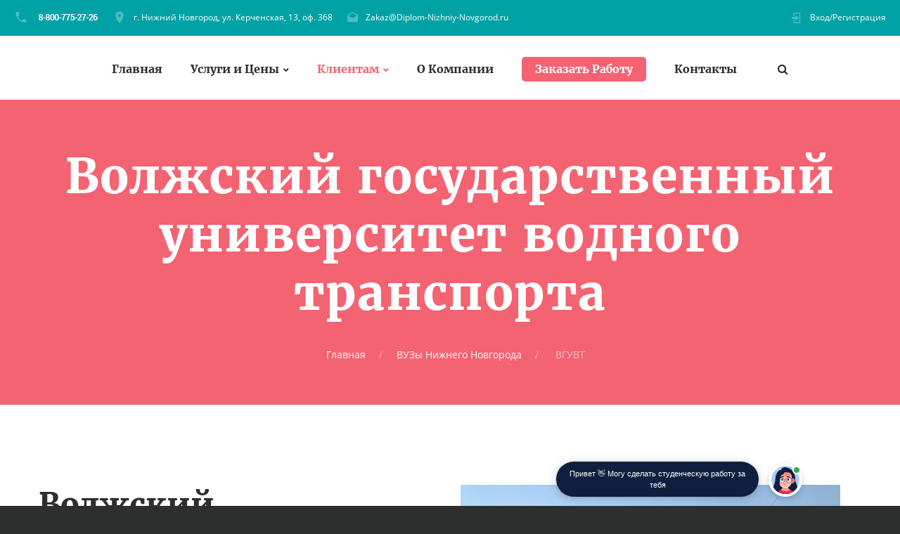

--- FILE ---
content_type: text/html; charset=UTF-8
request_url: https://diplom-nizhniy-novgorod.ru/vuz/vguvt-nijniy-novgorod/
body_size: 48804
content:
<!DOCTYPE html>
<html lang="ru" class="wide wow-animation smoothscroll scrollTo desktop landscape rd-navbar-static-linked">
	<head>
	<meta http-equiv="Content-Type" content="text/html; charset=UTF-8">

    <title>Волжский государственный университет водного транспорта (ВГУВТ) телефон, адрес</title>
    <base href="//diplom-nizhniy-novgorod.ru/" />
    <meta name="format-detection" content="telephone=no">
    <meta name="viewport" content="width=device-width, height=device-height, initial-scale=1.0, maximum-scale=1.0, user-scalable=0">
    <meta http-equiv="X-UA-Compatible" content="IE=Edge">
    <meta name="keywords" content="ВГУВТ,телефон,адрес">
    <meta name="description" content="Контактные данные ВУЗа Волжский государственный университет водного транспорта">
    <meta property="og:type" content="website" />
    <meta property="og:url" content="https://diplom-nizhniy-novgorod.ru/vuz/vguvt-nijniy-novgorod/" />
    <meta property="og:title" content="Волжский государственный университет водного транспорта (ВГУВТ)"/>
    <meta property="og:description" content="Адрес и телефон ВУЗа Волжский государственный университет водного транспорта"/>
    <meta property="og:image" content="//diplom-nizhniy-novgorod.ru/images/images-26/kursovaya.jpg"/>
    <link rel="icon" href="//diplom-nizhniy-novgorod.ru/favicon.ico" type="image/x-icon">
    <link rel="stylesheet" type="text/css" href="//diplom-nizhniy-novgorod.ru/css/css.css">
    <link rel="stylesheet" href="//diplom-nizhniy-novgorod.ru/css/style.css">
        <script src="//api-maps.yandex.ru/2.1/?apikey=5d4ddd70-e472-4150-9cea-a1accc850cfb&load=package.full&lang=ru_RU" type="text/javascript"></script>
  </head>
  <body>
  <script>
  (function(i,s,o,g,r,a,m){i['GoogleAnalyticsObject']=r;i[r]=i[r]||function(){
  (i[r].q=i[r].q||[]).push(arguments)},i[r].l=1*new Date();a=s.createElement(o),
  m=s.getElementsByTagName(o)[0];a.async=1;a.src=g;m.parentNode.insertBefore(a,m)
  })(window,document,'script','https://www.google-analytics.com/analytics.js','ga');

  ga('create', 'UA-90253484-5', 'auto');
  ga('send', 'pageview');

</script>
  <!-- Yandex.Metrika counter -->
<script type="text/javascript">
    (function (d, w, c) {
        (w[c] = w[c] || []).push(function() {
            try {
                w.yaCounter20750782 = new Ya.Metrika({
                    id:20750782,
                    clickmap:true,
                    trackLinks:true,
                    accurateTrackBounce:true,
                    webvisor:true
                });
            } catch(e) { }
        });

        var n = d.getElementsByTagName("script")[0],
            s = d.createElement("script"),
            f = function () { n.parentNode.insertBefore(s, n); };
        s.type = "text/javascript";
        s.async = true;
        s.src = "https://mc.yandex.ru/metrika/watch.js";

        if (w.opera == "[object Opera]") {
            d.addEventListener("DOMContentLoaded", f, false);
        } else { f(); }
    })(document, window, "yandex_metrika_callbacks");
</script>
<noscript><div><img src="https://mc.yandex.ru/watch/20750782" style="position:absolute; left:-9999px;" alt="" /></div></noscript>
<!-- /Yandex.Metrika counter -->
    <div class="page text-center">

      <header class="page-head header-panel-absolute">

        <div class="rd-navbar-wrap" style="height: 282px;">
          <nav data-md-device-layout="rd-navbar-static" data-lg-device-layout="rd-navbar-static" data-stick-up-offset="210" data-xl-stick-up-offset="85" class="rd-navbar rd-navbar-default rd-navbar-static" data-lg-auto-height="true" data-auto-height="false" data-md-layout="rd-navbar-static" data-lg-layout="rd-navbar-static" data-lg-stick-up="true">
            <div class="rd-navbar-inner">

              <div class="rd-navbar-panel">

                <button data-rd-navbar-toggle=".rd-navbar, .rd-navbar-nav-wrap" class="rd-navbar-toggle"><span></span></button>
                <h4 class="panel-title veil-md">ВУЗы</h4>

                <button data-rd-navbar-toggle=".rd-navbar-top-panel" class="rd-navbar-top-panel-toggle veil-md"><span></span></button>
                <div class="rd-navbar-top-panel">
                  <div class="rd-navbar-top-panel-left-part">
                    <ul class="list-unstyled">
                      <li>
                        <div class="unit unit-horizontal unit-middle unit-spacing-xs">
                          <div class="unit-left"><span class="icon mdi mdi-phone text-middle"></span></div>
                          <div class="unit-body"><a id="top_phone" href="callto:#"></a>
                          </div>
                        </div>
                      </li>
                      <li>
                        <div class="unit unit-horizontal unit-middle unit-spacing-xs">
                          <div class="unit-left"><span class="icon mdi mdi-map-marker text-middle"></span></div>
                          <div class="unit-body"><a href="javascript:;" onclick="myScrollTo('google-map');">г. Нижний Новгород, ул. Керченская, 13, оф. 368</a></div>
                        </div>
                      </li>
                      <li>
                        <div class="unit unit-horizontal unit-middle unit-spacing-xs">
                          <div class="unit-left"><span class="icon mdi mdi-email-open text-middle"></span></div>
                          <div class="unit-body"><a href="mailto:Zakaz@Diplom-Nizhniy-Novgorod.ru">Zakaz@Diplom-Nizhniy-Novgorod.ru</a></div>
                        </div>
                      </li>
                    </ul>
                  </div>
                  <div class="rd-navbar-top-panel-right-part">
                    <div class="rd-navbar-top-panel-left-part">
                      <div class="unit unit-horizontal unit-middle unit-spacing-xs">
                        <div class="unit-left"><span class="icon mdi mdi-login text-middle"></span></div>
                        <div class="unit-body"><a href="javascript:;" onclick="myScrollTo('order_section');">Вход/Регистрация</a></div>
                      </div>
                    </div>
                  </div>
                </div>
              </div>
              <div class="rd-navbar-menu-wrap clearfix">


                <div class="rd-navbar-nav-wrap">
                  <div class="rd-navbar-mobile-scroll">


                    <ul class="rd-navbar-nav">
                      <li><a href="//diplom-nizhniy-novgorod.ru/">Главная</a>
                      </li>
                      <li class="rd-navbar--has-dropdown rd-navbar-submenu"><a href="//diplom-nizhniy-novgorod.ru/prices/">Услуги и Цены</a>
                      	<ul class="rd-navbar-dropdown">
                          <li><a href="//diplom-nizhniy-novgorod.ru/kursovaya-rabota-na-zakaz-v-nijnem-novgorode.html">Курсовые Работы</a>
                          </li>
                          <li><a href="//diplom-nizhniy-novgorod.ru/diplomnaya-rabota-na-zakaz-v-nijnem-novgorode.html">Дипломные Работы</a>
                          </li>
                          <li><a href="//diplom-nizhniy-novgorod.ru/kontrolnaya-rabota-na-zakaz-v-nijnem-novgorode.html">Контрольные Работы</a>
                          </li>
                          <li><a href="//diplom-nizhniy-novgorod.ru/referat-na-zakaz-v-nijnem-novgorode.html">Рефераты</a>
                          </li>
                          <li><a href="//diplom-nizhniy-novgorod.ru/otchet-po-praktike-na-zakaz-v-nijnem-novgorode.html">Отчеты По Практике</a>
                          </li>
                        </ul>
                      	<span class="rd-navbar-submenu-toggle"></span>
                      </li>
                      <li class="rd-navbar--has-dropdown rd-navbar-submenu active"><a href="javascript:;">Клиентам</a>
                      	<ul class="rd-navbar-dropdown">
                          <li><a href="//diplom-nizhniy-novgorod.ru/garantii/">Наши Гарантии</a>
                          </li>
                          <li><a href="//diplom-nizhniy-novgorod.ru/payways/">Способы Оплаты</a>
                          </li>
                          <li><a href="javascript:;" onclick="myScrollTo('faq_section');">Вопросы и Ответы</a>
                          </li>
                          <li><a href="javascript:;" onclick="myScrollTo('response_section');">Отзывы</a>
                          </li>
                          <li><a href="javascript:;" onclick="myScrollTo('how_its_work_section');">Как Мы Работаем</a>
                          </li>
                          <li><a href="//diplom-nizhniy-novgorod.ru/vuz/">ВУЗы Нижнего Новгорода</a>
                     	  </li>
                        </ul>
                      	<span class="rd-navbar-submenu-toggle"></span>
                      </li>
                      <li><a href="//diplom-nizhniy-novgorod.ru/o-kompanii/">О Компании</a>
                      </li>
                      <li style="margin-top: -5px;"><a class="btn btn-primary btn-sm" style="color: #fff;" href="javascript:;" onclick="myScrollTo('order_section');">Заказать Работу</a>
                      </li>
                      <li><a href="//diplom-nizhniy-novgorod.ru/contacts/">Контакты</a>
                      </li>
                    </ul>

                    <div id="rd-navbar-search-mobile" class="rd-navbar-search-mobile">
                      <form action="//diplom-nizhniy-novgorod.ru/search/" method="GET" class="rd-navbar-search-form search-form-icon-right rd-search">
                        <div class="form-group">
                          <label for="rd-navbar-mobile-search-form-input" class="form-label rd-input-label">Найти...</label>
                          <input type="hidden" name="searchid" value="2293510"/>
                          <input id="rd-navbar-mobile-search-form-input" type="text" name="text" autocomplete="off" class="rd-navbar-search-form-input form-control form-control-gray-lightest">
                        </div>
                        <button type="submit" class="icon fa-search rd-navbar-search-button"></button>
                      </form>
                    </div>
                  </div>
                </div>

                <div class="rd-navbar-search" style="top: -10px;"><a data-rd-navbar-toggle=".rd-navbar-search" href="//diplom-nizhniy-novgorod.ru/search/" class="rd-navbar-search-toggle mdi"><span></span></a>
                  <form action="//diplom-nizhniy-novgorod.ru/search/" data-search-live="rd-search-results-live" method="GET" class="rd-navbar-search-form search-form-icon-right rd-search">
                    <div class="form-group">
                      <label for="rd-navbar-search-form-input" class="form-label rd-input-label">Найти</label>
                      <input type="hidden" name="searchid" value="2293510"/>
                      <input id="rd-navbar-search-form-input" type="text" name="text" autocomplete="off" class="rd-navbar-search-form-input form-control form-control-gray-lightest">
                      <div id="rd-search-results-live" class="rd-search-results-live"></div>
                    </div>
                  </form>
                </div>
              </div>
            </div>
          </nav>
        </div>
      </header>

           <main class="page-content">
                       <section class="breadcrumb-classic context-dark">
        <div class="shell section-30 section-sm-top-70 section-sm-bottom-60"  id="big-breadcrumb">
          <h1 class="veil reveal-sm-block">
                    	Волжский государственный университет водного транспорта
                    </h1>
          <div class="offset-sm-top-35">
            <ul class="list-inline list-inline-lg list-inline-dashed p">
              <li><a href="//diplom-nizhniy-novgorod.ru/">Главная</a></li>
                            <li><a href="//diplom-nizhniy-novgorod.ru/vuz/">ВУЗы Нижнего Новгорода</a></li>
                               <li>
                 ВГУВТ
                </li>
                                         </ul>
          </div>
        </div>
      </section>
                       <section class="section-70 section-md-114">
          <div class="shell">
          	            <div class="range range-xs-center" itemscope itemtype="http://schema.org/CollegeOrUniversity">
              <div class="cell-sm-6 text-left">
                <h2 class="text-bold" itemprop="name">Волжский государственный университет водного транспорта</h2>
                <div class="hr divider bg-madison hr-left-0"></div>
                <div class="offset-top-30 offset-sm-top-60" itemprop="description">
                  <p><span>Волжский государственный университет водного транспорта - высшее транспортное учебное заведение России<span>, в состав которого входят: четыре филиала, пять средних специальных учебных заведений, центр обучения, переподготовки и повышения квалификации руководящих работников и специалистов водного транспорта, комплекс судовых тренажеров, сектор научных исследований. На начало 2010 года в академическом комплексе обучаются единовременно более восемнадцати тысяч студентов и курсантов. За свою историю ВГУВТ (ранее&nbsp;— ВГАВТ, ГИИВТ) подготовил более 46 тысяч специалистов.</span></span></p><p>Университет имеет право выдавать документы об образовании государственного образца, присуждать ученые степени кандидата наук, осуществлять защиты докторских диссертаций.</p><p>В своем составе вуз имеет 3 факультета, один институт (ИЭУиП) и 27 7 кафедр.</p><p><span>В университете существует уникальный музей речного флота.</span></p><h4>Факультеты</h4><p><strong>Факультет судовождения</strong></p><p>Готовит инженеров по специальности «Судовождение» для работы на морских и речных судах. Учебный процесс осуществляется на основе современных методов и средств обучения и специализированных тренажеров в полном соответствии с требованиями Международной конвенции о подготовке и дипломировании моряков и несении вахты. Выпускники факультета работают в российских и зарубежных судоходных компаниях, их подготовка отвечает международным и профессиональным требованиям, многие из них стали капитанами морских и речных судов, руководителями крупных судоходных компаний.</p><p><strong>Электромеханический факультет</strong></p><p>Готовит инженеров по специальностям: «Эксплуатация судовых энергетических установок», «Эксплуатация судового электрооборудования и средств автоматики», «Эксплуатация перегрузочного оборудования портов и транспортных терминалов», «Техническая эксплуатация транспортного радиооборудования». Выпускники факультета работают на предприятиях министерства транспорта, в конструкторских бюро, проектных организациях, занимают командные должности электромеханического направления на береговых предприятиях, в судоходных компаниях и бассейновых управлениях пути.</p><p><strong>Факультет кораблестроения, гидротехники и защиты окружающей среды</strong></p><p>Готовит инженеров по специальностям: «Кораблестроение», «Гидротехническое строительство (специализация „Водные пути, порты, водно-транспортные сооружения и сооружения на морском шельфе“)» и «Инженерная защита окружающей среды». Выпускники факультета работают в конструкторских и проектных организациях, в судоходных компаниях, в бассейновых управлениях пути, на судостроительных и судоремонтных заводах, в других отраслях промышленности.</p><p><strong>Институт экономики, управления и права (ИЭУиП)</strong></p><p>Образован 1 сентября 2016 года на базе факультета экономики и управления и юридического факультета. Готовит специалистов по следующим направлениям: «Финансы и кредит», «Бухгалтерский учёт, анализ и аудит», «Экономика и управление на предприятии транспорта», «Менеджмент организации», «Организация перевозок и управление на транспорте», «Юриспруденция». Выпускники работают в судоходных компаниях, портах, бассейновых управлениях водных путей и судоходства, в аналитических, ревизионных службах, в аудиторских, консалтинговых, маркетинговых фирмах. Они возглавляют банки, налоговые инспекции, организации различных форм собственности, являются ведущими специалистами на многих предприятиях страны. Выпускники-юристы трудятся в правоохранительных органах, государственных и муниципальных учреждениях.</p>
                </div>
                <div class="offset-top-30 offset-sm-top-60">
                  <h6 class="text-bold">Чем Мы Можем Помочь Студенту <span itemprop="alternateName">ВГУВТ</span>?</h6>
                  <div class="text-subline"></div>
                </div>
                <div class="offset-top-17">
                  <p>Наша компания предлагает свою помощь студентам Волжского государственного университета водного транспорта в написании:</p>
                  <ul class="list-marked list offset-top-10">
                                        
                    <li><a href="//diplom-nizhniy-novgorod.ru/kontrolnaya-rabota-vguvt-na-zakaz.html">контрольной работы</a></li>
                                        
                    <li><a href="//diplom-nizhniy-novgorod.ru/kursovaya-rabota-vguvt-na-zakaz.html">курсовой работы</a></li>
                                        
                    <li><a href="//diplom-nizhniy-novgorod.ru/diplomnaya-rabota-vguvt-na-zakaz.html">дипломной работы</a></li>
                                        
                    <li><a href="//diplom-nizhniy-novgorod.ru/referat-vguvt-na-zakaz.html">реферата</a></li>
                                        
                    <li><a href="//diplom-nizhniy-novgorod.ru/otchet-po-praktike-vguvt-na-zakaz.html">отчета по практике</a></li>
                                        
                    <li><a href="//diplom-nizhniy-novgorod.ru/biletyi-k-ekzamenam-na-zakaz-v-nijnem-novgorode.html">билетов к экзаменам</a></li>
                                        
                    <li><a href="//diplom-nizhniy-novgorod.ru/dissertatsiya-na-zakaz-v-nijnem-novgorode.html">диссертации</a></li>
                                        
                    <li><a href="//diplom-nizhniy-novgorod.ru/magisterskaya-dissertatsiya-na-zakaz-v-nijnem-novgorode.html">магистерской диссертации</a></li>
                                        
                    <li><a href="//diplom-nizhniy-novgorod.ru/distantsionnyiy-ekzamen-na-zakaz-v-nijnem-novgorode.html">дистанционного экзамена</a></li>
                                        
                    <li><a href="//diplom-nizhniy-novgorod.ru/Online-test-na-zakaz-v-nijnem-novgorode.html">онлайн-теста</a></li>
                                        
                    <li><a href="//diplom-nizhniy-novgorod.ru/doklad-na-zakaz-v-nijnem-novgorode.html">доклада</a></li>
                                        
                    <li><a href="//diplom-nizhniy-novgorod.ru/laboratornaya-rabota-na-zakaz-v-nijnem-novgorode.html">лабораторной работы</a></li>
                                        
                    <li><a href="//diplom-nizhniy-novgorod.ru/raschyotno-graficheskaya-rabota--rgr--na-zakaz-v-nijnem-novgorode.html">расчётно-графической работы (ргр)</a></li>
                                        
                    <li><a href="//diplom-nizhniy-novgorod.ru/praktikum-na-zakaz-v-nijnem-novgorode.html">практикума</a></li>
                                        
                    <li><a href="//diplom-nizhniy-novgorod.ru/monografiya-na-zakaz-v-nijnem-novgorode.html">монографии</a></li>
                                        
                    <li><a href="//diplom-nizhniy-novgorod.ru/onlayn-pomosch-na-zakaz-v-nijnem-novgorode.html">онлайн помощи</a></li>
                                        
                    <li><a href="//diplom-nizhniy-novgorod.ru/perevod-na-zakaz-v-nijnem-novgorode.html">перевода</a></li>
                                        
                    <li><a href="//diplom-nizhniy-novgorod.ru/prezentatsiya-na-zakaz-v-nijnem-novgorode.html">презентации</a></li>
                                        
                    <li><a href="//diplom-nizhniy-novgorod.ru/semestrovaya-rabota-na-zakaz-v-nijnem-novgorode.html">семестровой работы</a></li>
                                        
                    <li><a href="//diplom-nizhniy-novgorod.ru/statya-na-zakaz-v-nijnem-novgorode.html">статьи</a></li>
                                        
                    <li><a href="//diplom-nizhniy-novgorod.ru/retsenziya-na-zakaz-v-nijnem-novgorode.html">рецензии</a></li>
                                        
                    <li><a href="//diplom-nizhniy-novgorod.ru/annotatsiya-na-zakaz-v-nijnem-novgorode.html">аннотации</a></li>
                                        
                    <li><a href="//diplom-nizhniy-novgorod.ru/chertyoj-na-zakaz-v-nijnem-novgorode.html">чертежа</a></li>
                                        
                    <li><a href="//diplom-nizhniy-novgorod.ru/esse-na-zakaz-v-nijnem-novgorode.html">эссе</a></li>
                    

                  </ul>

                  <div class="offset-top-30"><a href="javascript:void();" onclick="myScrollTo('order_section');" class="btn btn-primary">Да, Мне Нужна Помощь</a></div>
                </div>
              </div>
              <div class="cell-sm-6 text-left offset-top-50 offset-sm-top-0">

                <div class="inset-sm-right-30"><img src="//diplom-nizhniy-novgorod.ru/images/vuz/102.jpg" width="540" alt="ВГУВТ" class="img-responsive reveal-inline-block" itemprop="image">
                  <div class="offset-top-30 offset-sm-top-60">
                    <h6 class="text-bold">Контактные Данные</h6>
                    <div class="text-subline"></div>
                  </div>
                  <div class="offset-top-20 text-center text-xs-left">
                    <div class="unit unit-xs unit-xs-horizontal unit-spacing-lg">

                      <div class="unit-body">
                        <div class="offset-sm-top-30">
                          <ul class="list list-unstyled">
                            <li><span class="icon icon-xs mdi mdi-phone text-middle"></span><a href="callto:7 (831) 419-47-56" class="reveal-inline-block text-black inset-left-10" itemprop="telephone">7 (831) 419-47-56</a></li>
                            <li><span class="icon icon-xs mdi mdi-map-marker text-middle"></span><a href="javascript:myScrollTo('mapWr');" class="reveal-inline-block inset-left-10" itemprop="address">г. Нижний Новгород, ул. Нестерова, 5</a></li>
                            <li><span class="icon icon-xs mdi mdi-internet-explorer text-middle"></span><a href="javascript:void();" rel="nofollow" class="reveal-inline-block inset-left-10" itemprop="url">www.vsawt.ru</a></li>
                          </ul>
                        </div>
                      </div>
                    </div>

                    <div class="offset-top-20">
                      <div id="mapWr" style="width:540px;height:300px;" class="img-responsive reveal-inline-block"></div>
                    </div>
                  </div>
                </div>
              </div>
            </div>
            <script>
            ymaps.ready(init);
            function init () {
                var myGeocoder = ymaps.geocode("г. Нижний Новгород, ул. Нестерова, 5");
                myGeocoder.then(
                    function (res) {
                        var myMap = new ymaps.Map('mapWr', {
                            center: res.geoObjects.get(0).geometry.getCoordinates(),
                            zoom: 17,
                            behaviors: ['default', 'scrollZoom'],
                            controls: ['smallMapDefaultSet']
                        }, {
                            autoFitToViewport: 'always'
                        });
                        myPlacemark = new ymaps.Placemark(res.geoObjects.get(0).geometry.getCoordinates(), {
                            content: '',
                            balloonContent: 'Волжский государственный университет водного транспорта'
                        });
                        myMap.geoObjects.add(myPlacemark);
                    },
                    function (err) {}
                );
            }

            </script>
            
          </div>
        </section>

                        <section class="bg-madison section-70 section-md-114 text-center" id="order_section">
          <div class="shell">
            <h2 class="text-bold text-white">Оценка Стоимости Работы</h2>
            <hr class="divider bg-white">
            <div class="offset-top-35 offset-md-top-60 text-light">Оставьте заявку и мы ответим вам через 15 минут!</div>
			<!--noindex-->
                  
              <link rel="preconnect" href="https://fonts.gstatic.com">
              <link href="https://fonts.googleapis.com/css2?family=Manrope:wght@500&display=swap" rel="stylesheet">
              <div class="transformer-form " style="color: #2C3F57;display: flex;align-items: center;flex-direction: column;border: 1px solid #DCE0E7;border-radius: 10px;box-sizing: border-box;font-family: 'Manrope', sans-serif;">
                  
                      <script type="text/javascript">function setCursorPosition(e,t){if(t.focus(),t.setSelectionRange)t.setSelectionRange(e,e);else if(t.createTextRange){var n=t.createTextRange();n.collapse(!0),n.moveEnd("character",e),n.moveStart("character",e),n.select()}}function mask(e){1===this.value.length&&(this.value="+7"+this.value);var t=this.placeholder,n=0,a=t.replace(/\D/g,""),s=this.value.replace(/\D/g,"");a.length>=s.length&&(s=a),t=t.replace(/[_\d]/g,function(e){return s.charAt(n++)||"_"}),this.value=t,(n=t.lastIndexOf(s.substr(-1)))<t.length&&t!=this.placeholder?n++:n=t.indexOf("_"),setCursorPosition(n,this)}window.addEventListener("DOMContentLoaded",function(){var form = document.getElementById("f76e312").querySelector("#Phone").addEventListener("input",mask,!1);});function hwValidatef76e312(r){var e = !0;["WorkType", "Topic", "Email", "Phone", "pp-checkbox"].forEach((r) => {var inputs = document.getElementById("f76e312").elements;var o = inputs[r];if (!o.value || "" === o.value || !o.validity.valid) return o.classList.add("transformer-form-input-error"), void (e = !1);if ("WorkType" === r && document.querySelector("option[disabled].work-type-option").value === o.value) return o.classList.add("transformer-form-input-error"), void (e = !1);o.classList.remove("transformer-form-input-error");}),e && r.submit();}function checkOnResizef76e312(){var formContainer = document.getElementById("f76e312").parentElement;var width = formContainer.offsetWidth;if (width < 592 && !formContainer.classList.contains("modified-paddings")){formContainer.classList.add("modified-paddings");}else{if(width >= 592){formContainer.classList.remove("modified-paddings");}}};document.getElementsByTagName("BODY")[0].onresize = checkOnResizef76e312;document.getElementsByTagName("BODY")[0].onload = checkOnResizef76e312;var availableExtentions = ["doc","docx","pdf","png","jpg","jpeg","xls","xlsx","zip","rar","7z","pptx","ppt","pptm"];function uploadFilef76e312(e){var form = document.getElementById("f76e312");if(0 !== e.files.length){var r = form.getElementsByClassName("file-uploader-label")[0],s = e.files[0].name.split(".").pop();-1 !== availableExtentions.indexOf(s)?e.files[0].size/1024/1024>10?r.classList.add("transformer-form-input-error"):((form.getElementsByClassName("file-uploader-text")[0].innerHTML = e.files[0].name),r.classList.add("file-uploaded"),r.classList.remove("transformer-form-input-error")):r.classList.add("transformer-form-input-error");}}function removeFilef76e312(e,r){var form = document.getElementById("f76e312");r.preventDefault(),e.parentElement.classList.contains("file-uploaded")&&((form.getElementsByClassName("file-input")[0].value = null),(form.getElementsByClassName("file-uploader-text")[0].innerHTML = "Добавьте файл"),e.parentElement.classList.remove("file-uploaded"));}</script><style type="text/css">.someinputs{display:none}.transformer-form{padding:34px 60px 40px 60px;color:#2c3f57;background-color: white;min-width:300px;display:flex;align-items:center;flex-direction:column;border:1px solid #dce0e7;border-radius:10px;box-sizing:border-box}.transformer-form-title{font-size:24px;font-weight:700;margin-bottom:20px;line-height:30px;text-align:center;letter-spacing:.65px}.transformer-form-description{position:relative;display:flex;align-items:center;margin-bottom:30px;font-size:12px;letter-spacing:-.21px}.transformer-form-description::after{display:inline-block;position:absolute;left:0;top:5px;width:20px;height:20px}.transformer-form-form{display:flex;flex-direction:column;align-items:center;margin-bottom:0}.transformer-form-description::before{content:"";display:inline-block;min-height:40px;min-width:40px;box-shadow:0 2px 5px rgba(0,0,0,.15);border-radius:100%;margin-right:10px;background:url("data:image/svg+xml,%3Csvg xmlns='http://www.w3.org/2000/svg' width='19.511' height='18.001' viewBox='0 0 19.511 18.001'%3E%3Cg transform='translate(-258.25 -1591.25)'%3E%3Cg transform='translate(259 1592)'%3E%3Cpath d='M0,6.2A3.1,3.1,0,0,0,3.1,3.1,3.1,3.1,0,0,0,0,0' transform='translate(13.085 1.005)' fill='none' stroke='%232c3f57' stroke-linecap='round' stroke-linejoin='round' stroke-miterlimit='10' stroke-width='1.5'/%3E%3Cpath d='M0,0A10.241,10.241,0,0,1,1.519.219,2.5,2.5,0,0,1,3.347,1.265a1.474,1.474,0,0,1,0,1.264A2.521,2.521,0,0,1,1.519,3.579' transform='translate(14.51 10.568)' fill='none' stroke='%232c3f57' stroke-linecap='round' stroke-linejoin='round' stroke-miterlimit='10' stroke-width='1.5'/%3E%3Cpath d='M6.428,0C9.9,0,12.857.525,12.857,2.623S9.914,5.266,6.428,5.266C2.961,5.266,0,4.741,0,2.642S2.942,0,6.428,0Z' transform='translate(0 11.235)' fill='none' stroke='%232c3f57' stroke-linecap='round' stroke-linejoin='round' stroke-miterlimit='10' stroke-width='1.5'/%3E%3Cpath d='M4.119,8.24a4.12,4.12,0,1,1,4.12-4.12A4.1,4.1,0,0,1,4.119,8.24Z' transform='translate(2.309 0)' fill='none' stroke='%232c3f57' stroke-linecap='round' stroke-linejoin='round' stroke-miterlimit='10' stroke-width='1.5'/%3E%3C/g%3E%3C/g%3E%3C/svg%3E%0A") center no-repeat}.transformer-form-inputs-container{display:flex;flex-wrap:wrap;justify-content:space-between;margin:0 -15px}.transformer-form-input{width:44%;box-sizing: border-box;border:1px solid #dce0e7;border-radius:5px;max-height:40px;outline:0;padding:10px 15px;-webkit-appearance:none;font-size:14px;flex-grow:1;cursor:pointer;margin:0 15px 30px 15px;background-color:#fff}#WorkType{appearance:none;background: url("data:image/svg+xml,%3Csvg xmlns='http://www.w3.org/2000/svg' width='20' height='20' viewBox='0 0 20 20'%3E%3Cg id='Сгруппировать_7' data-name='Сгруппировать 7' transform='translate(-260 -10)'%3E%3Cg id='down-arrow' transform='translate(-115 -150)'%3E%3Cpath id='Контур_1' data-name='Контур 1' d='M1730,165l5,5,5-5' transform='translate(-1350 2.5)' fill='none' stroke='%232c3f57' stroke-linecap='round' stroke-linejoin='round' stroke-width='1.5'/%3E%3Crect id='Прямоугольник_4' data-name='Прямоугольник 4' width='20' height='20' transform='translate(375 160)' fill='none'/%3E%3C/g%3E%3C/g%3E%3C/svg%3E%0A") no-repeat;background-position:calc(100% - 10px);}.transformer-form-input[type=number]::-webkit-inner-spin-button,.transformer-form-input[type=number]::-webkit-outer-spin-button{opacity:1}.transformer-form-input:focus{border-color:#0f61fe}.transformer-form-input-error{border-color:#fe0000;background:url("data:image/svg+xml,%3Csvg xmlns='http://www.w3.org/2000/svg' width='15.997' height='14.5' viewBox='0 0 15.997 14.5'%3E%3Cg transform='translate(-367 -222.5)'%3E%3Cpath d='M7.46,3.193a2.273,2.273,0,0,1,3.937,0l5.733,10.019a2.241,2.241,0,0,1-1.968,3.345H3.695a2.241,2.241,0,0,1-1.968-3.345l2-3.5Z' transform='translate(365.571 220.443)' fill='%23fe0000'/%3E%3Ccircle cx='0.8' cy='0.8' r='0.8' transform='translate(374.2 232)' fill='%23fff'/%3E%3Crect width='1.5' height='4' rx='0.75' transform='translate(374.25 227)' fill='%23fff'/%3E%3C/g%3E%3C/svg%3E") no-repeat;background-position:calc(100% - 10px) center}#Requirements,.file-uploader-label{max-width:unset}.file-uploader-label{color:#778698;position:relative;width:100%;background-color:#fafafd}.file-uploader-decorator{text-align:center;color:#fff;position:absolute;right:10px;top:10px;height:20px;width:20px;background-color:#0f61fe;border-radius:100%;font-size:18px;line-height:1}.file-uploader-label.file-uploaded .file-uploader-decorator{font-weight:700;text-align:center;color:#2c3f57;right:10px;top:10px;height:20px;width:20px;background-color:#fafafd;border-radius:100%;border:1px solid #dce0e7;transform:rotate(45deg)}.file-uploaded{background-color:#fff}.file-uploader-label.transformer-form-input-error::before{content:"Доступные форматы: doc, docx, pdf, png, jpg, jpeg, xls, xlsx, zip, rar, 7z, pptx, ppt, pptm. Размер файла: не более 10 МБ.";position:absolute;top:-43px;left:0;max-height:40px;width:calc(100% - 25px);background-color:#fe0000;font-size:11px;color:#fff;border-radius:5px;padding:12px 10px 13px 15px;text-align:center}.file-uploader-label.transformer-form-input-error::after{content:"";position:absolute;top:-6px;left:50%;border:5px solid transparent;border-top:5px solid #fe0000}.pp-checkbox-container{display:flex;font-size:11px;align-items:center}#Requirements::placeholder{line-height:1.5;letter-spacing:-.28px;font-size:14px;font-family:Manrope,sans-serif}#pp-checkbox-f76e312{position:absolute;z-index:-1;opacity:0}#pp-checkbox-f76e312+label{user-select:none;position:relative;display:flex;align-items:center}#pp-checkbox-f76e312+label a{margin-left:3px;color:#0f61fe;text-decoration:none;letter-spacing:-.3px}#pp-checkbox-f76e312+label::before{content:"";display:inline-block;width:20px;height:20px;border:1px solid #dce0e7;border-radius:5px;margin-right:9px}#pp-checkbox-f76e312.transformer-form-input-error+label::before{border-color:#fe0000}#pp-checkbox-f76e312:checked+label::after{content:"";position:absolute;border-left:1px solid #2c3f57;border-bottom:1px solid #2c3f57;left:6px;top:6px;height:5px;width:11px;transform:rotate(-45deg)}.submit-button{color:#fff;font-weight:700;background-color:#e60000;max-height:unset;height:50px;width:290px;margin-top:30px;margin-bottom:0;margin-left:0;margin-right:0;letter-spacing:-.2px}.submit-button:hover{background-color:#fe0000}.transformer-form.modified-paddings{padding:34px 40px 40px 40px}.modified-paddings .transformer-form-input:not(.submit-button){margin-bottom:25px;width:100%}</style>
                  
                  <div class="transformer-form-title">Помощь в написании учебных работ</div>
                  <form id="f76e312" class="transformer-form-form" target="_blank" method="POST" enctype="multipart/form-data" action="https://www.homework.ru/order/form-partner/">
                      <input type="hidden" name="PartnerId" value="11156"/>
                      <div class="someinputs"><input name="MyName" id="MyName" type="text" autocomplete="off" placeholder="Имя" value=""><label for="MyName">Имя</label></div>
                      <div class="transformer-form-description">1900+ квалифицированных специалистов готовы вам помочь</div>
                      <div class="transformer-form-inputs-container">
                          <select class="transformer-form-input" name="WorkType" id="WorkType" required>
                              <option class="work-type-option" disabled selected>Выберите тип работы</option>
                              <option class="work-type-option" value="29">Часть диплома</option>
                              <option class="work-type-option" value="13">Дипломная работа</option>
                              <option class="work-type-option" value="11">Курсовая работа</option>
                              <option class="work-type-option" value="9">Контрольная работа</option>
                              <option class="work-type-option" value="54">Решение задач</option>
                              <option class="work-type-option" value="6">Реферат</option>
                              <option class="work-type-option" value="1">Научно - исследовательская работа</option>
                              <option class="work-type-option" value="12">Отчет по практике</option>
                              <option class="work-type-option" value="10">Ответы на билеты</option>
                              <option class="work-type-option" value="47">Тест/экзамен online</option>
                              <option class="work-type-option" value="3">Монография</option>
                              <option class="work-type-option" value="7">Эссе</option>
                              <option class="work-type-option" value="8">Доклад</option>
                              <option class="work-type-option" value="15">Компьютерный набор текста</option>
                              <option class="work-type-option" value="18">Компьютерный чертеж</option>
                              <option class="work-type-option" value="21">Рецензия</option>
                              <option class="work-type-option" value="22">Перевод</option>
                              <option class="work-type-option" value="23">Репетитор</option>
                              <option class="work-type-option" value="25">Бизнес-план</option>
                              <option class="work-type-option" value="26">Конспекты</option>
                              <option class="work-type-option" value="30">Проверка качества</option>
                              <option class="work-type-option" value="32">Единоразовая консультация</option>
                              <option class="work-type-option" value="34">Аспирантский реферат</option>
                              <option class="work-type-option" value="4">Магистерская работа</option>
                              <option class="work-type-option" value="5">Научная статья</option>
                              <option class="work-type-option" value="14">Научный труд</option>
                              <option class="work-type-option" value="16">Техническая редакция текста</option>
                              <option class="work-type-option" value="17">Чертеж от руки</option>
                              <option class="work-type-option" value="19">Диаграммы, таблицы</option>
                              <option class="work-type-option" value="20">Презентация к защите</option>
                              <option class="work-type-option" value="27">Тезисный план</option>
                              <option class="work-type-option" value="28">Речь к диплому</option>
                              <option class="work-type-option" value="40">Доработка заказа клиента</option>
                              <option class="work-type-option" value="42">Отзыв на диплом</option>
                              <option class="work-type-option" value="45">Публикация статьи в ВАК</option>
                              <option class="work-type-option" value="51">Публикация статьи в Scopus</option>
                              <option class="work-type-option" value="50">Дипломная работа MBA</option>
                              <option class="work-type-option" value="46">Повышение оригинальности</option>
                              <option class="work-type-option" value="53">Копирайтинг</option>
                              <option class="work-type-option" value="55">Другое</option>
                          </select>
                          <input placeholder="Тема работы" type="text" name="Topic" id="Topic" required class="transformer-form-input">
                          
                              <input placeholder="Электронная почта" type="email" name="Email" id="Email" pattern="[A-Za-z0-9._%+-]+@[A-Za-z0-9.-]+\.[A-Za-z]{2,4}$" required class="transformer-form-input">
                              <input placeholder="+7 (___) ___-__-__" type="tel" name="Phone" id="Phone" pattern="\+7\s?[\(]{0,1}9[0-9]{2}[\)]{0,1}\s?\d{3}[-]{0,1}\d{2}[-]{0,1}\d{2}" required class="transformer-form-input">
                          
                          <input placeholder="Предмет" type="text" name="Subject" Id="Subject" class="transformer-form-input">
                          <input placeholder="Количество страниц" type="number" name="PagesCount" Id="PagesCount" class="transformer-form-input">
                          <label for="File-f76e312" class="transformer-form-input file-uploader-label">
                              <span class="file-uploader-text">Добавьте файл</span>
                              <span class="file-uploader-decorator" onclick='removeFilef76e312(this, event)'>+</span>
                          </label>
                          <input id="File-f76e312" placeholder="Добавьте файл" type="file" name="File" class="file-input" style="width:100%;display:none;" onchange='uploadFilef76e312(this)' accept="application/vnd.openxmlformats-officedocument.spreadsheetml.sheet,application/vnd.openxmlformats-officedocument.presentationml.presentation,application/vnd.openxmlformats-officedocument.wordprocessingml.document,application/vnd.ms-powerpoint,application/msword,application/vnd.ms-excel,application/pdf,image/png,image/jpeg">
                          <textarea id="Requirements" placeholder="Укажите требования к оформлению/оригинальности, и любую другую важную для выполнения информацию" type="text" name="Requirements" class="transformer-form-input" style="width:100%;min-height:100px;resize:none;"></textarea>
                      </div>
                      <div class="transformer-form-submit-container">
                          <div class="pp-checkbox-container">
                              <input checked="checked" type="checkbox" name="pp-checkbox" id="pp-checkbox-f76e312" required>
                              <label for="pp-checkbox-f76e312">Принимаю<a href="http://www.homeworkpro.ru/about/privacy-policy/?PartnerId=11156" rel="nofollow" target="_blank">Политику конфиденциальности</a></label></div>
                          <input type="button" value="Узнать стоимость" name="SubmitButton" class="transformer-form-input submit-button" onclick="hwValidatef76e312(this.closest('form.transformer-form-form'))">
                      </div>
                  </form>
              </div>
			<!--/noindex-->
			</div>
		</section>
                <section class="text-center">
          <div class="shell">
            <div class="range range-xs-center range-sm-left offset-top-0">
              <div class="cell-xs-10 cell-sm-7 section-image-aside section-image-aside-right">
                <div style="background-image: url(//diplom-nizhniy-novgorod.ru/images/images-26/happy-students.jpg)" class="section-image-aside-img veil reveal-sm-block"></div>
                <div class="section-image-aside-body section-70 section-md-114 inset-md-right-70 inset-lg-right-110">
                  <h2 class="text-bold">Почему к нам обращаются снова и снова?</h2>
                  <hr class="divider bg-madison">
                  <div class="offset-top-35 offset-md-top-60">Нет ни одного ВУЗа в Нижнем Новгороде, студентам которого мы бы не помогли. За эти годы мы выполнили тысячи студенческих работы. Каждый день мы получаем десятки положительных отзывов от наших благодарных клиентов. И мы продолжим наше нелегкое дело ради тебя, студент.</div>
                  <div class="text-center text-xs-left">
                    <div class="range range-xs-center range-md-left offset-top-65 counters">
                      <div class="cell-xs-6">
                        <!-- Counter type 1-->
                        <div class="unit unit-xs-horizontal unit-responsive-md counter-type-2">
                          <div class="unit-left"><span class="icon icon-md text-madison mdi mdi-account-multiple-outline"></span></div>
                          <div class="unit-body">
                            <div class="h3 text-bold text-primary offset-top-5"><span data-step="500" data-from="0" data-to="124947" class="counter"></span></div>
                            <div class="offset-top-3">
                              <h6 class="text-black font-accent">Написанных работ</h6>
                            </div>
                          </div>
                        </div>

                      </div>
                      <div class="cell-xs-6 offset-top-65 offset-xs-top-0">
                        <!-- Counter type 1-->
                        <div class="unit unit-xs-horizontal unit-responsive-md counter-type-2">
                          <div class="unit-left"><span class="icon icon-md text-madison mdi mdi-school"></span></div>
                          <div class="unit-body">
                            <div class="h3 text-bold text-primary"><span data-speed="1250" data-from="0" data-to="1866" class="counter"></span></div>
                            <div class="offset-top-3">
                              <h6 class="text-black font-accent">Опытных исполнителей</h6>
                            </div>
                          </div>
                        </div>
                      </div>
                      <div class="cell-xs-6 offset-top-65">
                        <!-- Counter type 1-->
                        <div class="unit unit-xs-horizontal unit-responsive-md counter-type-2">
                          <div class="unit-left"><span class="icon icon-md text-madison mdi fa-thumbs-o-up"></span></div>
                          <div class="unit-body">
                            <div class="h3 text-bold text-primary offset-top-5"><span data-step="1500" data-from="0" data-to="4" class="counter"></span><span>,</span><span data-step="1500" data-from="0" data-to="89" class="counter"></span></div>
                            <div class="offset-top-3">
                              <h6 class="text-black font-accent">Средний балл</h6>
                            </div>
                          </div>
                        </div>
                      </div>
                      <div class="cell-xs-6 offset-top-65">
                        <!-- Counter type 1-->
                        <div class="unit unit-xs-horizontal unit-responsive-md counter-type-2">
                          <div class="unit-left"><span class="icon icon-md text-madison mdi fa-pencil"></span></div>
                          <div class="unit-body">
                            <div class="h3 text-bold text-primary"><span data-speed="1300" data-from="0" data-to="96" class="counter"></span><span>%</span></div>
                            <div class="offset-top-3">
                              <h6 class="text-black font-accent">Оригинальность работ</h6>
                            </div>
                          </div>
                        </div>
                      </div>
                    </div>
                  </div>
                  <div class="&quot;offset-top-40">&nbsp;</div>
<p><a class="btn btn-primary" onclick="myScrollTo('order_section');" href="javascript:void();">Отлично, приступаем!</a></p>
                </div>
              </div>
            </div>
          </div>
        </section>
                	        <section class="bg-catskill">
          <div class="shell section-70 section-md-114">
            <h2 class="text-bold">График работы call-центра: ежедневно с 9 до 22 часов</h2>
            <hr class="divider bg-madison">
            <div class="offset-top-35 offset-md-top-60 text-light"><img class="promoimg" src="//diplom-nizhniy-novgorod.ru/images/phone.png"></div>
			</div>
			<div class="offset-top-70"></div>
		</section>
                        <section class="offset-top-70 offset-md-top-114" id="how_its_work_section">
          <!--noindex-->
          <div class="shell">
            <h2 class="text-bold">Как это работает?</h2>
            <hr class="divider bg-madison">
            <div class="range range-xs-center range-md-left offset-top-65 counters">
              <div class="cell-sm-6 cell-md-3">
                <!-- Counter type 1-->
                <div class="counter-type-1"><span class="icon icon-lg icon-outlined text-madison mdi fa-pencil-square-o"></span>
                  <div class="h3 text-bold text-primary offset-top-15"></div>
                  <hr class="divider bg-gray-light divider-sm"/>
                  <div class="offset-top-10">
                    <h6 class="text-black font-accent">Создаёте заказ</h6>
                    <p>Оставить нам заявку есть возможность через форму на сайте, а также позвонив по указанному телефону. После создания заказа с Вами выйдет на связь и будет сопровождать заказ Ваш индивидуальный менеджер</p>
                  </div>
                </div>
              </div>
              <div class="cell-sm-6 cell-md-3 offset-top-65 offset-sm-top-0">
                <!-- Counter type 1-->
                <div class="counter-type-1"><span class="icon icon-lg icon-outlined text-madison mdi fa-money"></span>
                  <div class="h3 text-bold text-primary offset-top-15"></div>
                  <hr class="divider bg-gray-light divider-sm"/>
                  <div class="offset-top-10">
                    <h6 class="text-black font-accent">Предоплачиваете заказ</h6>
                    <p>Для того, чтобы приступить к выполнению заявки, нужно совершить предоплату. Реквизиты для оплаты вы получите в личном кабинете после оформления заявки</p>
                  </div>
                </div>
              </div>
              <div class="cell-sm-6 cell-md-3 offset-top-65 offset-md-top-0">
                <!-- Counter type 1-->
                <div class="counter-type-1"><span class="icon icon-lg icon-outlined text-madison mdi fa-graduation-cap"></span>
                  <div class="h3 text-bold text-primary offset-top-15"></div>
                  <hr class="divider bg-gray-light divider-sm"/>
                  <div class="offset-top-10">
                    <h6 class="text-black font-accent">Специалист работает над заказом</h6>
                    <p>На протяжении всего срока разработки работы возможно отслеживать статус её написания в личном кабинете, а также узнавать о ходе разработки у своего менеджера</p>
                  </div>
                </div>
              </div>
              <div class="cell-sm-6 cell-md-3 offset-top-65 offset-md-top-0">
                <!-- Counter type 1-->
                <div class="counter-type-1"><span class="icon icon-lg icon-outlined text-madison mdi fa-download"></span>
                  <div class="h3 text-bold text-primary offset-top-15"></div>
                  <hr class="divider bg-gray-light divider-sm"/>
                  <div class="offset-top-10">
                    <h6 class="text-black font-accent">Получаете свой заказ</h6>
                    <p>По выполнении заказа, Вам будет отправлено извещение об окончании выполнения и напоминание внести оставшуюся часть денег. После чего, у Вас будет возможность скачать и сдать заказ преподавателю на проверку</p>
                  </div>
                </div>
              </div>
            </div>
          </div>
          <div class="&quot;offset-top-40">&nbsp;</div>
<p><a class="btn btn-primary" onclick="myScrollTo('order_section');" href="javascript:void();">Оформить заявку</a></p>
          <div class="offset-top-70"></div>
          <!--/noindex-->
        </section>
                <section class="context-dark position-relative">
          <!-- RD Parallax-->
          <div data-on="false" data-md-on="true" class="rd-parallax" id="response_section">
            <div data-speed="0.2" data-type="media" data-url="//diplom-nizhniy-novgorod.ru/images/images-26/response-bg.jpg" class="rd-parallax-layer"></div>
            <div data-speed="0.05" data-type="html" class="rd-parallax-layer">
              <div class="shell section-70 section-xl-100 section-xl-bottom-114">
                <div data-items="1" data-sm-items="2" data-nav="true" data-dots="true" data-margin="30" data-loop="true" data-nav-class="[&quot;owl-prev fa-angle-left&quot;, &quot;owl-next fa-angle-right&quot;]" class="owl-carousel owl-carousel-default veil-xl-owl-dots veil-owl-nav reveal-xl-owl-nav">
                                    <div>
                    <div class="quote-classic-boxed text-left">
                      <div class="quote-body">
                        <q>Заказ решили без просрочек, оформление было выполнено на высшем уровне, согласно всем требованиям решения контрольных. Как же я был поражён, когда преподаватель поставил пятёрку за работу. Особая благодарность сотруднице вашей компании Александре. И между прочим я оформил заказ еще на одну работу и, скорее всего, буду заказывать ещё много раз. Всей команде &quot;Нижегородского студента&quot; огромная благодарность!</q>
                        <div class="offset-top-30 text-left">
                          <div class="unit unit-horizontal">
                            <div class="unit-left"><img src="//diplom-nizhniy-novgorod.ru/images/images-26/responses/45.jpg" width="80" height="80" alt="" class="img-responsive reveal-inline-block img-circle"></div>
                            <div class="unit-body">
                              <cite class="font-accent">Денис Л.</cite>
                              <div class="offset-top-5">
                                <p class="text-dark text-italic">Контрольная по Французскому, НГЛУ<br>15 ноября 2025 г.</p>
                              </div>
                            </div>
                          </div>
                        </div>
                      </div>
                    </div>
                  </div>
                                    <div>
                    <div class="quote-classic-boxed text-left">
                      <div class="quote-body">
                        <q>Большое спасибо вашим сотрудникам. Особенно моему персональному менеджеру Насте и всем кто работал над моими заказами. Если бы не вы, весенняя сессия ни за что не была бы сдана . Вы просто красавцы!</q>
                        <div class="offset-top-30 text-left">
                          <div class="unit unit-horizontal">
                            <div class="unit-left"><img src="//diplom-nizhniy-novgorod.ru/images/images-26/responses/47.jpg" width="80" height="80" alt="" class="img-responsive reveal-inline-block img-circle"></div>
                            <div class="unit-body">
                              <cite class="font-accent">Дарья Ц.</cite>
                              <div class="offset-top-5">
                                <p class="text-dark text-italic">Онлайн-помощь по Химии, НижГМА<br>11 ноября 2025 г.</p>
                              </div>
                            </div>
                          </div>
                        </div>
                      </div>
                    </div>
                  </div>
                                    <div>
                    <div class="quote-classic-boxed text-left">
                      <div class="quote-body">
                        <q>Очень оперативно и сравнительно недорого сделали мне курсовую по экономике. Оценку &quot;хорошо&quot; считаю весьма достойной для таких сжатых сроков и сложности задания. Спасибо, буду еще обращаться.</q>
                        <div class="offset-top-30 text-left">
                          <div class="unit unit-horizontal">
                            <div class="unit-left"><img src="//diplom-nizhniy-novgorod.ru/images/images-26/responses/42.jpg" width="80" height="80" alt="" class="img-responsive reveal-inline-block img-circle"></div>
                            <div class="unit-body">
                              <cite class="font-accent">Юра М.</cite>
                              <div class="offset-top-5">
                                <p class="text-dark text-italic">Курсовая по Экономике, ННГУ<br>9 ноября 2025 г.</p>
                              </div>
                            </div>
                          </div>
                        </div>
                      </div>
                    </div>
                  </div>
                                    <div>
                    <div class="quote-classic-boxed text-left">
                      <div class="quote-body">
                        <q>Раньше не приходилось заказывать работы. Все выполняла сама. Но тут все таки пришлось, т.к. найти достаточно материала по теме курсовой самостоятельно не удалось, а сроки уже &quot;горели&quot;. Друзья посоветовали сюда обратиться. Через неделю на руках была готовая курсовая работа. Вот так-то!</q>
                        <div class="offset-top-30 text-left">
                          <div class="unit unit-horizontal">
                            <div class="unit-left"><img src="//diplom-nizhniy-novgorod.ru/images/images-26/responses/43.jpg" width="80" height="80" alt="" class="img-responsive reveal-inline-block img-circle"></div>
                            <div class="unit-body">
                              <cite class="font-accent">Светлана Р.</cite>
                              <div class="offset-top-5">
                                <p class="text-dark text-italic">Курсовая по Технической физике, НГТУ<br>6 ноября 2025 г.</p>
                              </div>
                            </div>
                          </div>
                        </div>
                      </div>
                    </div>
                  </div>
                                    <div>
                    <div class="quote-classic-boxed text-left">
                      <div class="quote-body">
                        <q>Большое спасибо, очень помогли. Написали реферат вовремя и как полагается. Спасибо большое коллективу &quot;Нижегородского студента&quot;, будем работать вместе и дальше. И между прочим я уже давно не учусь, а сама преподаю - реферат понадобился для курсов повышения квалификации.</q>
                        <div class="offset-top-30 text-left">
                          <div class="unit unit-horizontal">
                            <div class="unit-left"><img src="//diplom-nizhniy-novgorod.ru/images/images-26/responses/46.jpg" width="80" height="80" alt="" class="img-responsive reveal-inline-block img-circle"></div>
                            <div class="unit-body">
                              <cite class="font-accent">Юлия П.</cite>
                              <div class="offset-top-5">
                                <p class="text-dark text-italic">Реферат по Педагогической психологии, НГПУ<br>4 ноября 2025 г.</p>
                              </div>
                            </div>
                          </div>
                        </div>
                      </div>
                    </div>
                  </div>
                                    <div>
                    <div class="quote-classic-boxed text-left">
                      <div class="quote-body">
                        <q>Преддипломная практика прошла как нельзя лучше: тусовки, вечеринки, кино, девушки. Ведь отчет по практике и сам диплом я уже заказал здесь ;-)</q>
                        <div class="offset-top-30 text-left">
                          <div class="unit unit-horizontal">
                            <div class="unit-left"><img src="//diplom-nizhniy-novgorod.ru/images/images-26/responses/44.jpg" width="80" height="80" alt="" class="img-responsive reveal-inline-block img-circle"></div>
                            <div class="unit-body">
                              <cite class="font-accent">Артур О.</cite>
                              <div class="offset-top-5">
                                <p class="text-dark text-italic">Отчет по практике и диплом по Строительству, ННГАСУ<br>3 ноября 2025 г.</p>
                              </div>
                            </div>
                          </div>
                        </div>
                      </div>
                    </div>
                  </div>
                  

                </div>
              </div>
            </div>
          </div>
        </section>
                <section class="bg-catskill">
          <div class="shell-wide section-70 section-md-114">
            <h2 class="text-bold">Стоимость работ</h2>
            <hr class="divider bg-madison">
            <div class="range offset-top-60 text-left range-xs-center">
              <div class="cell-sm-6 cell-md-3">
                <article class="post-news post-news-mod-1">
                <a href="//diplom-nizhniy-novgorod.ru/kursovaya-rabota-na-zakaz-v-nijnem-novgorode.html">
                <img src="//diplom-nizhniy-novgorod.ru/images/images-26/kursovaya.jpg" width="370" height="240" alt="" class="img-responsive img-fullwidth">
                </a>
                <table data-responsive="true" class="table table-custom table-fixed table-hover-rows">
                  <tr>
                    <th style="text-align: center;"><div style="text-align: center;">от 2699 рублей</div></th>
                  </tr>
                  <tr>
                    <td style="text-align: center;"><div style="text-align: center;"><h6><a href="//diplom-nizhniy-novgorod.ru/kursovaya-rabota-na-zakaz-v-nijnem-novgorode.html">Курсовая работа</a></h6></div></td>
                  </tr>
                  <tr>
                    <td style="text-align: center;"><div style="text-align: center;">от 2-х дней</div></td>
                  </tr>
                  <tr>
                    <td style="text-align: center;"><div style="text-align: center;">уникальность 92%</div></td>
                  </tr>
                  <tr>
                    <td style="text-align: center;"><div style="text-align: center;"><a href="javascript:void();" onclick="myScrollTo('order_section');" class="btn btn-primary">Заказать</a></div></td>
                  </tr>
                </table>
                </article>
              </div>
              <div class="cell-sm-6 cell-md-3 offset-top-30 offset-sm-top-0">
                <article class="post-news post-news-mod-1"><a href="//diplom-nizhniy-novgorod.ru/diplomnaya-rabota-na-zakaz-v-nijnem-novgorode.html"><img src="//diplom-nizhniy-novgorod.ru/images/images-26/diplomnaya.jpg" width="370" height="240" alt="" class="img-responsive img-fullwidth"></a>
                  <table data-responsive="true" class="table table-custom table-fixed table-hover-rows">
                  <tr>
                    <th style="text-align: center;"><div style="text-align: center;">от 5900 рублей</div></th>
                  </tr>
                  <tr>
                    <td style="text-align: center;"><div style="text-align: center;"><h6><a href="//diplom-nizhniy-novgorod.ru/diplomnaya-rabota-na-zakaz-v-nijnem-novgorode.html">Дипломная работа</a></h6></div></td>
                  </tr>
                  <tr>
                    <td style="text-align: center;"><div style="text-align: center;">от 5-ти дней</div></td>
                  </tr>
                  <tr>
                    <td style="text-align: center;"><div style="text-align: center;">уникальность 90%</div></td>
                  </tr>
                  <tr>
                    <td style="text-align: center;"><div style="text-align: center;"><a href="javascript:void();" onclick="myScrollTo('order_section');" class="btn btn-primary">Заказать</a></div></td>
                  </tr>
                </table>
                </article>
              </div>
              <div class="cell-sm-6 cell-md-3 offset-top-30 offset-md-top-0">
                <article class="post-news post-news-mod-1"><a href="//diplom-nizhniy-novgorod.ru/kontrolnaya-rabota-na-zakaz-v-nijnem-novgorode.html"><img src="//diplom-nizhniy-novgorod.ru/images/images-26/kontrolnaya.jpg" width="370" height="240" alt="" class="img-responsive img-fullwidth"></a>
                  <table data-responsive="true" class="table table-custom table-fixed table-hover-rows">
                  <tr>
                    <th style="text-align: center;"><div style="text-align: center;">от 1499 рублей</div></th>
                  </tr>
                  <tr>
                    <td style="text-align: center;"><div style="text-align: center;"><h6><a href="//diplom-nizhniy-novgorod.ru/kontrolnaya-rabota-na-zakaz-v-nijnem-novgorode.html">Контрольная работа</a></h6></div></td>
                  </tr>
                  <tr>
                    <td style="text-align: center;"><div style="text-align: center;">от 1-го дня</div></td>
                  </tr>
                  <tr>
                    <td style="text-align: center;"><div style="text-align: center;">уникальность 95%</div></td>
                  </tr>
                  <tr>
                    <td style="text-align: center;"><div style="text-align: center;"><a href="javascript:void();" onclick="myScrollTo('order_section');" class="btn btn-primary">Заказать</a></div></td>
                  </tr>
                </table>
                </article>
              </div>
              <div class="cell-sm-6 cell-md-3 offset-top-30 offset-md-top-0">
                <article class="post-news post-news-mod-1"><a href="//diplom-nizhniy-novgorod.ru/referat-na-zakaz-v-nijnem-novgorode.html"><img src="//diplom-nizhniy-novgorod.ru/images/images-26/referat.jpg" width="370" height="240" alt="" class="img-responsive img-fullwidth"></a>
                  <table data-responsive="true" class="table table-custom table-fixed table-hover-rows">
                  <tr>
                    <th style="text-align: center;"><div style="text-align: center;">от 999 рублей</div></th>
                  </tr>
                  <tr>
                    <td style="text-align: center;"><div style="text-align: center;"><h6><a href="//diplom-nizhniy-novgorod.ru/referat-na-zakaz-v-nijnem-novgorode.html">Реферат</a></h6></div></td>
                  </tr>
                  <tr>
                    <td style="text-align: center;"><div style="text-align: center;">от 1-го дня</div></td>
                  </tr>
                  <tr>
                    <td style="text-align: center;"><div style="text-align: center;">уникальность 94%</div></td>
                  </tr>
                  <tr>
                    <td><div style="text-align: center;"><a href="javascript:void();" onclick="myScrollTo('order_section');" class="btn btn-primary">Заказать</a></div></div></td>
                  </tr>
                </table>
                </article>
              </div>
            </div>
            
          </div>
        </section>
                <section id="faq_section">
            <!--noindex-->
          <div class="shell">
            <div class="range range-xs-center">
              <div class="cell-xs-10 cell-lg-8">
                <h2 class="text-bold">Часто задаваемые вопросы</h2>
                <hr class="divider bg-madison">
                <div class="offset-top-60">
                  <div data-type="accordion" class="responsive-tabs responsive-tabs-classic">
                    <ul data-group="tabs-group-default" class="resp-tabs-list tabs-group-default">
                                            	<li>Как именно оформить заказ?</li>
                                            	<li>Как именно выяснить цену работы?</li>
                                            	<li>Возможно ли исполнение неотложных заказов?</li>
                                            	<li>Как будет вестись процесс работы над заказом?</li>
                                            	<li>Какова стоимость внесения правок в выполненную работу?</li>
                      
                    </ul>
                    <div data-group="tabs-group-default" class="resp-tabs-container tabs-group-default">
                                            	<div>
                        <p>
                        Оформить заказ на разработку учебной работы возможно с помощью формы заказа на сайте, указав в ней данные насколько можно подробней с целью, чтобы наши менеджеры могли правильнее оценить заказ. Так же оформить заявку вы можете связавшись с нашим менеджером по указанному телефону и продиктовав ему необходимую информацию о заказе. И дополнительно вы можете зайти в наш офис в Нижнем Новгороде и создать заказ там.
                        </p>
                        </div>
                                            	<div>
                        <p>
                        Для определения стоимости вашей заявки, создайте заказ, и через 15 минут наш сотрудник перезвонит Вам и известит Вас о приблизительной стоимости заявки, которая обуславливается сложностью предъявленной дисциплины, объёмом необходимого материала и сроками на выполнение. Изначальная оценка стоимости может измениться, как в большую, так и в меньшую сторону - зависит от описанных причин.
                        </p>
                        </div>
                                            	<div>
                        <p>
                        Время в конце осеннего и весеннего семестра – очень интенсивное время для студентов, а также для нашей организации. Нам приходят не одна сотня срочных заказов, которые наши работники и специалисты обрабатывают чуть ли не круглосуточно. Поэтому мы выработали ценный опыт по работе с безотлагательными заявками.
                        </p>
                        </div>
                                            	<div>
                        <p>
                        Для всех наших заказчиков создаётся свой индивидуальный аккаунт, в котором он имеет возможность видеть процесс работы над его заказами. Также можно задавать вопросы менеджеру или же автору или отправлять сообщения о потребности внесения правок, а также поправок в работу. Тут же мы будем уведомлять о проводимых акциях или предоставляемых скидках для наших клиентов и много другой нелишней информации.
                        </p>
                        </div>
                                            	<div>
                        <p>
                        На протяжении гарантийного срока со дня получения своей работы, почти все поправки и изменения мы делаем совершенно бесплатно. Мы не оставляем клиента сразу после как получим полную оплату, как поступает внушительное число компаний, а сопровождаем созданное задание до момента сдачи.
                        </p>
                        </div>
                      
                    </div>
                  </div>
                </div>
              </div>
            </div>
          </div>
            <!--/noindex-->
        </section>
                <section class="bg-catskill">
		<div class="offset-top-70"></div>
          <div class="shell-wide">
          <h2 class="text-bold">Способы оплаты</h2>

            <div class="range">
              <div class="cell-sm-3 footer-pay-icon-b">
              		<a href="//diplom-nizhniy-novgorod.ru/payways/#undefined1" class="footer-pay-icon_link">
                        <i class="footer-pay-icons visa-icon"></i>
                    </a>
              </div>
              <div class="cell-sm-3 footer-pay-icon-b">
              		<a href="//diplom-nizhniy-novgorod.ru/payways/#undefined3" class="footer-pay-icon_link">
                        <i class="footer-pay-icons ya-icon"></i>
                    </a>
              </div>
              <div class="cell-sm-3 footer-pay-icon-b">
              <a href="//diplom-nizhniy-novgorod.ru/payways/#undefined2" class="footer-pay-icon_link">
                        <i class="footer-pay-icons qiwi-icon"></i>
                    </a>
              </div>
              <div class="cell-sm-3 footer-pay-icon-b">
              <a href="//diplom-nizhniy-novgorod.ru/payways/#undefined4" class="footer-pay-icon_link">
                        <i class="footer-pay-icons webmany-icon"></i>
              </a>
              </div>
            </div>

          </div>
        </section>
                	        <section class="section-60">
          <div class="shell">
            <div class="range range-xs-center features-list">
              <div class="cell-sm-4">
                <div class="unit unit-vertical unit-responsive-md section-45">
                  <div class="unit-left"><span class="icon icon-contact-sm text-madison mdi mdi-phone"></span></div>
                  <div class="unit-body"><a href="callto:#" class="h6 text-regular"><img src="//diplom-nizhniy-novgorod.ru/images/phone_bottom.png" /></a></div>
                </div>
              </div>
              <div class="cell-sm-4">
                <div class="unit unit-vertical unit-responsive-md section-45">
                  <div class="unit-left"><span class="icon icon-contact-sm text-madison mdi mdi-map-marker"></span></div>
                  <div class="unit-body"><a href="javascript:;" onclick="myScrollTo('google-map');" class="h6 text-regular">г. Нижний Новгород, ул. Керченская, 13, оф. 368</a></div>
                </div>
              </div>
              <div class="cell-sm-4">
                <div class="unit unit-vertical unit-responsive-md section-45">
                  <div class="unit-left"><span class="icon icon-contact-sm text-madison mdi mdi-email-open"></span></div>
                  <div class="unit-body"><a href="mailto:Zakaz@Diplom-Nizhniy-Novgorod.ru" class="h6 text-regular">Zakaz@Diplom-Nizhniy-Novgorod.ru</a></div>
                </div>
              </div>
            </div>
          </div>
        </section>
        	        
        <section>
            <div class="rd-google-map">
                <div id="google-map" class="rd-google-map__model"></div>
            </div>
        </section>
        <script>
            ymaps.ready(initMap);
            function initMap () {
                var myMap = new ymaps.Map('google-map', {
                    center: [56.333779,43.959085],
                    zoom: 14,
                    behaviors: ['default'],
                    controls: ['smallMapDefaultSet']
                }, {
                    autoFitToViewport: 'always'
                });
                myMap.behaviors.disable('scrollZoom');
                myPlacemark = new ymaps.Placemark([56.333779,43.959085], {
                    content: 'diplom-nizhniy-novgorod.ru',
                    balloonContent: 'Студенческие Работы На Заказ От Лучших Авторов Нижнего Новгорода'
                });
                myMap.geoObjects.add(myPlacemark);
            }
        </script>
              	</div>
      </main>


              <footer class="section-60 page-footer bg-catskill">
        <div class="shell">
          <div class="range range-xs-center range-sm-middle text-md-left">
            <div class="cell-xs-10 cell-md-6">
            	<script src="//yastatic.net/es5-shims/0.0.2/es5-shims.min.js"></script>
				<script src="//yastatic.net/share2/share.js"></script>
				<div class="ya-share2" data-services="telegram,vkontakte,odnoklassniki,moimir,twitter,viber,whatsapp"></div>
            </div>
            <div class="cell-xs-10 cell-md-6 text-md-right offset-top-20 offset-md-top-0">
                  
                  <!--noindex-->
				  <p class="text-dark">© <span id="copyright-year">2025</span> Специалисты нашей фирмы совершают работу по сбору, переработке и структурированию информации по избранной заказчиком теме. Итоги такового труда не являются выполненным научным трудом, и тем не менее вправе послужить ключевым первоисточником для его подготовки. <br/><a href="//diplom-nizhniy-novgorod.ru/confidential.pdf" style="text-decoration: underline; color: #888888;" rel="nofollow" target="_blank">Политика конфиденциальности</a></p>
                  <!--/noindex-->
            </div>
          </div>
        </div>
      </footer>
    </div>
    <!--noindex-->
  <div class="mdl hidden" data-type="5" data-partner="11976" style="visibility: hidden;">
      <script type="text/javascript">document.write(unescape('%3c%64%69%76%20%63%6c%61%73%73%3d%22%70%6c%61%74%65%22%3e%0a%20%20%20%20%20%20%20%20%20%3c%64%69%76%20%63%6c%61%73%73%3d%22%70%6c%61%74%65%5f%5f%74%69%74%6c%65%22%3e%u0417%u0430%u043A%u0430%u0437%u0430%u0442%u044C%3c%2f%64%69%76%3e%0a%20%20%20%20%20%20%20%20%20%3c%64%69%76%20%63%6c%61%73%73%3d%22%6d%65%6e%75%22%3e%0a%20%20%20%20%20%20%20%20%20%20%20%20%3c%64%69%76%20%63%6c%61%73%73%3d%22%6d%65%6e%75%5f%5f%64%72%6f%70%70%65%72%22%3e%0a%20%20%20%20%20%20%20%20%20%20%20%20%20%20%20%3c%73%76%67%20%63%6c%61%73%73%3d%22%69%63%6f%6e%20%6d%65%6e%75%5f%5f%64%72%6f%70%70%65%72%2d%69%63%6f%6e%22%3e%0a%20%20%20%20%20%20%20%20%20%20%20%20%20%20%20%20%20%20%3c%75%73%65%20%78%6c%69%6e%6b%3a%68%72%65%66%3d%22%23%74%68%75%6d%62%22%3e%3c%2f%75%73%65%3e%0a%20%20%20%20%20%20%20%20%20%20%20%20%20%20%20%3c%2f%73%76%67%3e%0a%20%20%20%20%20%20%20%20%20%20%20%20%3c%2f%64%69%76%3e%0a%20%20%20%20%20%20%20%20%20%20%20%20%3c%64%69%76%20%63%6c%61%73%73%3d%22%6d%65%6e%75%5f%5f%6d%6f%62%69%6c%65%42%75%74%74%6f%6e%22%3e%u0417%u0430%u043A%u0430%u0437%u0430%u0442%u044C%20%u0443%u0447%u0435%u0431%u043D%u0443%u044E%20%u0440%u0430%u0431%u043E%u0442%u0443%3c%2f%64%69%76%3e%0a%20%20%20%20%20%20%20%20%20%20%20%20%3c%64%69%76%20%63%6c%61%73%73%3d%22%6d%65%6e%75%5f%5f%6d%6f%64%61%6c%20%73%63%72%6f%6c%6c%22%3e%0a%20%20%20%20%20%20%20%20%20%20%20%20%3c%2f%64%69%76%3e%0a%20%20%20%20%20%20%20%20%20%3c%2f%64%69%76%3e%0a%20%20%20%20%20%20%20%20%20%3c%64%69%76%20%63%6c%61%73%73%3d%22%63%68%61%74%5f%5f%64%72%6f%70%70%65%72%22%3e%0a%20%20%20%20%20%20%20%20%20%20%20%20%3c%64%69%76%20%63%6c%61%73%73%3d%22%63%68%61%74%5f%5f%64%72%6f%70%70%65%72%2d%62%75%74%74%6f%6e%22%3e%0a%20%20%20%20%20%20%20%20%20%20%20%20%20%20%20%3c%73%76%67%20%63%6c%61%73%73%3d%22%69%63%6f%6e%20%63%68%61%74%5f%5f%64%72%6f%70%70%65%72%2d%62%75%74%74%6f%6e%2d%69%63%6f%6e%20%61%6e%6e%61%2d%66%72%61%6d%65%31%22%3e%0a%20%20%20%20%20%20%20%20%20%20%20%20%20%20%20%20%20%20%3c%75%73%65%20%78%6c%69%6e%6b%3a%68%72%65%66%3d%22%23%61%6e%6e%61%22%3e%3c%2f%75%73%65%3e%0a%20%20%20%20%20%20%20%20%20%20%20%20%20%20%20%3c%2f%73%76%67%3e%0a%20%20%20%20%20%20%20%20%20%20%20%20%20%20%20%3c%73%76%67%20%63%6c%61%73%73%3d%22%69%63%6f%6e%20%63%68%61%74%5f%5f%64%72%6f%70%70%65%72%2d%62%75%74%74%6f%6e%2d%69%63%6f%6e%20%61%6e%6e%61%2d%66%72%61%6d%65%32%20%68%69%64%65%22%3e%0a%20%20%20%20%20%20%20%20%20%20%20%20%20%20%20%20%20%20%3c%75%73%65%20%78%6c%69%6e%6b%3a%68%72%65%66%3d%22%23%61%6e%6e%61%32%22%3e%3c%2f%75%73%65%3e%0a%20%20%20%20%20%20%20%20%20%20%20%20%20%20%20%3c%2f%73%76%67%3e%0a%20%20%20%20%20%20%20%20%20%20%20%20%20%20%20%3c%73%76%67%20%63%6c%61%73%73%3d%22%69%63%6f%6e%20%63%68%61%74%5f%5f%64%72%6f%70%70%65%72%2d%62%75%74%74%6f%6e%2d%69%63%6f%6e%20%61%6e%6e%61%2d%66%72%61%6d%65%33%22%3e%0a%20%20%20%20%20%20%20%20%20%20%20%20%20%20%20%20%20%20%3c%75%73%65%20%78%6c%69%6e%6b%3a%68%72%65%66%3d%22%23%61%6e%6e%61%33%22%3e%3c%2f%75%73%65%3e%0a%20%20%20%20%20%20%20%20%20%20%20%20%20%20%20%3c%2f%73%76%67%3e%0a%20%20%20%20%20%20%20%20%20%20%20%20%3c%2f%64%69%76%3e%0a%20%20%20%20%20%20%20%20%20%20%20%20%3c%64%69%76%20%63%6c%61%73%73%3d%22%63%68%61%74%5f%5f%74%6f%6f%6c%74%69%70%20%68%69%64%65%22%3e%0a%20%20%20%20%20%20%20%20%20%20%20%20%20%20%20%u0417%u0430%u043A%u0430%u0436%u0438%20%u0432%u044B%u043F%u043E%u043B%u043D%u0435%u043D%u0438%u0435%20%u0441%u0442%u0443%u0434%u0435%u043D%u0447%u0435%u0441%u043A%u043E%u0439%20%u0440%u0430%u0431%u043E%u0442%u044B%2c%20%u0438%u0437%u0431%u0430%u0432%u044C%u0441%u044F%20%u043E%u0442%20%u0433%u043E%u043B%u043E%u0432%u043D%u043E%u0439%20%u0431%u043E%u043B%u0438%20%u0438%20%u0441%u0434%u0430%u0439%20%u043D%u0430%20%u043E%u0442%u043B%u0438%u0447%u043D%u043E%0a%20%20%20%20%20%20%20%20%20%20%20%20%3c%2f%64%69%76%3e%0a%20%20%20%20%20%20%20%20%20%3c%2f%64%69%76%3e%0a%20%20%20%20%20%20%20%20%20%3c%64%69%76%20%63%6c%61%73%73%3d%22%68%65%6c%70%22%3e%0a%20%20%20%20%20%20%20%20%20%20%20%20%3c%64%69%76%20%63%6c%61%73%73%3d%22%68%65%6c%70%5f%5f%62%75%74%74%6f%6e%22%3e%3f%3c%2f%64%69%76%3e%0a%20%20%20%20%20%20%20%20%20%20%20%20%3c%64%69%76%20%63%6c%61%73%73%3d%22%68%65%6c%70%5f%5f%6d%6f%64%61%6c%22%3e%0a%20%20%20%20%20%20%20%20%20%20%20%20%20%20%20%3c%64%69%76%20%63%6c%61%73%73%3d%22%68%65%6c%70%5f%5f%6d%6f%64%61%6c%2d%69%74%65%6d%20%68%65%6c%70%5f%5f%6d%6f%64%61%6c%2d%69%74%65%6d%2d%2d%6d%69%6e%22%3e%u0412%u0440%u0435%u043C%u0435%u043D%u043D%u043E%20%u0441%u043A%u0440%u044B%u0442%u044C%3c%2f%64%69%76%3e%0a%20%20%20%20%20%20%20%20%20%20%20%20%20%20%20%3c%64%69%76%20%63%6c%61%73%73%3d%22%68%65%6c%70%5f%5f%6d%6f%64%61%6c%2d%69%74%65%6d%20%68%65%6c%70%5f%5f%6d%6f%64%61%6c%2d%69%74%65%6d%2d%2d%6d%61%78%22%3e%u0411%u043E%u043B%u044C%u0448%u0435%20%u043D%u0435%20%u043F%u043E%u043A%u0430%u0437%u044B%u0432%u0430%u0442%u044C%3c%2f%64%69%76%3e%0a%20%20%20%20%20%20%20%20%20%20%20%20%3c%2f%64%69%76%3e%0a%20%20%20%20%20%20%20%20%20%3c%2f%64%69%76%3e%0a%20%20%20%20%20%20%3c%2f%64%69%76%3e%0a%20%20%20%20%20%20%3c%64%69%76%20%63%6c%61%73%73%3d%22%63%68%61%74%5f%5f%6d%6f%64%61%6c%20%63%68%61%6e%67%65%22%3e%0a%20%20%20%20%20%20%20%20%20%3c%66%6f%72%6d%20%61%63%74%69%6f%6e%3d%22%68%74%74%70%73%3a%2f%2f%77%77%77%2e%68%6f%6d%65%77%6f%72%6b%2e%72%75%2f%6f%72%64%65%72%2f%66%6f%72%6d%2d%70%61%72%74%6e%65%72%2f%22%20%6d%65%74%68%6f%64%3d%22%70%6f%73%74%22%20%73%74%79%6c%65%3d%22%64%69%73%70%6c%61%79%3a%6e%6f%6e%65%3b%22%20%69%64%3d%22%68%77%43%68%61%74%42%6f%74%46%6f%72%6d%22%20%65%6e%63%74%79%70%65%3d%22%6d%75%6c%74%69%70%61%72%74%2f%66%6f%72%6d%2d%64%61%74%61%22%20%61%63%63%65%70%74%2d%63%68%61%72%73%65%74%3d%22%55%54%46%2d%38%22%3e%0a%20%20%20%20%20%20%20%20%20%20%20%20%3c%69%6e%70%75%74%20%74%79%70%65%3d%22%68%69%64%64%65%6e%22%20%6e%61%6d%65%3d%22%50%61%72%74%6e%65%72%49%64%22%20%69%64%3d%22%68%77%43%68%61%74%42%6f%74%46%6f%72%6d%50%61%72%74%6e%65%72%49%64%49%6e%70%75%74%22%3e%0a%20%20%20%20%20%20%20%20%20%20%20%20%3c%69%6e%70%75%74%20%74%79%70%65%3d%22%68%69%64%64%65%6e%22%20%6e%61%6d%65%3d%22%57%6f%72%6b%54%79%70%65%22%20%69%64%3d%22%68%77%43%68%61%74%42%6f%74%46%6f%72%6d%57%6f%72%6b%54%79%70%65%49%6e%70%75%74%22%3e%0a%20%20%20%20%20%20%20%20%20%20%20%20%3c%69%6e%70%75%74%20%74%79%70%65%3d%22%68%69%64%64%65%6e%22%20%6e%61%6d%65%3d%22%54%6f%70%69%63%22%20%69%64%3d%22%68%77%43%68%61%74%42%6f%74%46%6f%72%6d%54%6f%70%69%63%49%6e%70%75%74%22%3e%0a%20%20%20%20%20%20%20%20%20%20%20%20%3c%69%6e%70%75%74%20%74%79%70%65%3d%22%68%69%64%64%65%6e%22%20%6e%61%6d%65%3d%22%45%6d%61%69%6c%22%20%69%64%3d%22%68%77%43%68%61%74%42%6f%74%46%6f%72%6d%45%6d%61%69%6c%49%6e%70%75%74%22%3e%0a%20%20%20%20%20%20%20%20%20%20%20%20%3c%69%6e%70%75%74%20%74%79%70%65%3d%22%68%69%64%64%65%6e%22%20%6e%61%6d%65%3d%22%50%68%6f%6e%65%22%20%69%64%3d%22%68%77%43%68%61%74%42%6f%74%46%6f%72%6d%50%68%6f%6e%65%49%6e%70%75%74%22%3e%0a%20%20%20%20%20%20%20%20%20%20%20%20%3c%69%6e%70%75%74%20%74%79%70%65%3d%22%68%69%64%64%65%6e%22%20%6e%61%6d%65%3d%22%50%72%6f%6d%6f%22%20%69%64%3d%22%68%77%43%68%61%74%42%6f%74%46%6f%72%6d%50%72%6f%6d%6f%49%6e%70%75%74%22%3e%0a%20%20%20%20%20%20%20%20%20%3c%2f%66%6f%72%6d%3e%0a%20%20%20%20%20%20%20%20%20%3c%64%69%76%20%63%6c%61%73%73%3d%22%63%68%61%74%5f%5f%6d%6f%64%61%6c%2d%68%65%61%64%65%72%22%3e%0a%20%20%20%20%20%20%20%20%20%20%20%20%3c%64%69%76%20%63%6c%61%73%73%3d%22%63%68%61%74%5f%5f%6d%6f%64%61%6c%2d%74%69%74%6c%65%22%3e%u041A%u043E%u043D%u0441%u0443%u043B%u044C%u0442%u0430%u043D%u0442%20%u0410%u043D%u043D%u0430%3c%2f%64%69%76%3e%0a%20%20%20%20%20%20%20%20%20%20%20%20%3c%64%69%76%20%63%6c%61%73%73%3d%22%63%68%61%74%5f%5f%6d%6f%64%61%6c%2d%73%74%61%74%75%73%22%3e%0a%20%20%20%20%20%20%20%20%20%20%20%20%20%20%20%3c%73%76%67%20%63%6c%61%73%73%3d%22%69%63%6f%6e%20%63%68%61%74%5f%5f%6d%6f%64%61%6c%2d%73%74%61%74%75%73%2d%69%63%6f%6e%22%3e%0a%20%20%20%20%20%20%20%20%20%20%20%20%20%20%20%20%20%20%3c%75%73%65%20%78%6c%69%6e%6b%3a%68%72%65%66%3d%22%23%62%6f%6c%74%22%3e%3c%2f%75%73%65%3e%0a%20%20%20%20%20%20%20%20%20%20%20%20%20%20%20%3c%2f%73%76%67%3e%0a%20%20%20%20%20%20%20%20%20%20%20%20%20%20%20%3c%64%69%76%20%63%6c%61%73%73%3d%22%63%68%61%74%5f%5f%6d%6f%64%61%6c%2d%73%74%61%74%75%73%2d%74%65%78%74%22%3e%u041D%u0430%20%u0441%u0432%u044F%u0437%u0438%3c%2f%64%69%76%3e%0a%20%20%20%20%20%20%20%20%20%20%20%20%3c%2f%64%69%76%3e%0a%20%20%20%20%20%20%20%20%20%20%20%20%3c%64%69%76%20%63%6c%61%73%73%3d%22%63%68%61%74%5f%5f%6d%6f%64%61%6c%2d%63%6c%6f%73%65%22%3e%0a%20%20%20%20%20%20%20%20%20%20%20%20%20%20%20%3c%73%76%67%20%63%6c%61%73%73%3d%22%69%63%6f%6e%20%63%68%61%74%5f%5f%6d%6f%64%61%6c%2d%63%6c%6f%73%65%2d%69%63%6f%6e%22%3e%0a%20%20%20%20%20%20%20%20%20%20%20%20%20%20%20%20%20%20%3c%75%73%65%20%78%6c%69%6e%6b%3a%68%72%65%66%3d%22%23%63%6c%6f%73%65%22%3e%3c%2f%75%73%65%3e%0a%20%20%20%20%20%20%20%20%20%20%20%20%20%20%20%3c%2f%73%76%67%3e%0a%20%20%20%20%20%20%20%20%20%20%20%20%3c%2f%64%69%76%3e%0a%20%20%20%20%20%20%20%20%20%3c%2f%64%69%76%3e%0a%20%20%20%20%20%20%20%20%20%3c%64%69%76%20%63%6c%61%73%73%3d%22%63%68%61%74%5f%5f%6d%6f%64%61%6c%2d%63%6f%6e%74%65%6e%74%20%73%63%72%6f%6c%6c%22%3e%0a%20%20%20%20%20%20%20%20%20%20%20%20%3c%64%69%76%20%63%6c%61%73%73%3d%22%63%68%61%74%5f%5f%6d%6f%64%61%6c%2d%6d%65%73%73%61%67%65%2d%77%72%61%70%70%65%72%20%6d%65%22%20%73%74%79%6c%65%3d%22%64%69%73%70%6c%61%79%3a%6e%6f%6e%65%3b%22%3e%0a%20%20%20%20%20%20%20%20%20%20%20%20%20%20%20%3c%73%76%67%20%63%6c%61%73%73%3d%22%69%63%6f%6e%20%63%68%61%74%5f%5f%6d%6f%64%61%6c%2d%6d%65%73%73%61%67%65%2d%61%76%61%74%61%72%22%3e%0a%20%20%20%20%20%20%20%20%20%20%20%20%20%20%20%20%20%20%3c%75%73%65%20%78%6c%69%6e%6b%3a%68%72%65%66%3d%22%23%61%6e%6e%61%22%3e%3c%2f%75%73%65%3e%0a%20%20%20%20%20%20%20%20%20%20%20%20%20%20%20%3c%2f%73%76%67%3e%0a%20%20%20%20%20%20%20%20%20%20%20%20%20%20%20%3c%64%69%76%20%63%6c%61%73%73%3d%22%63%68%61%74%5f%5f%6d%6f%64%61%6c%2d%6d%65%73%73%61%67%65%2d%63%6f%6e%74%65%6e%74%22%3e%0a%20%20%20%20%20%20%20%20%20%20%20%20%20%20%20%20%20%20%3c%64%69%76%20%63%6c%61%73%73%3d%22%63%68%61%74%5f%5f%6d%6f%64%61%6c%2d%6d%65%73%73%61%67%65%2d%6e%61%6d%65%22%3e%u044F%3c%2f%64%69%76%3e%0a%20%20%20%20%20%20%20%20%20%20%20%20%20%20%20%3c%2f%64%69%76%3e%0a%20%20%20%20%20%20%20%20%20%20%20%20%3c%2f%64%69%76%3e%0a%20%20%20%20%20%20%20%20%20%20%20%20%3c%64%69%76%20%63%6c%61%73%73%3d%22%63%68%61%74%5f%5f%6d%6f%64%61%6c%2d%6d%65%73%73%61%67%65%2d%77%72%61%70%70%65%72%20%6d%65%22%20%73%74%79%6c%65%3d%22%64%69%73%70%6c%61%79%3a%6e%6f%6e%65%3b%22%3e%0a%20%20%20%20%20%20%20%20%20%20%20%20%20%20%20%3c%73%76%67%20%63%6c%61%73%73%3d%22%69%63%6f%6e%20%63%68%61%74%5f%5f%6d%6f%64%61%6c%2d%6d%65%73%73%61%67%65%2d%61%76%61%74%61%72%22%3e%0a%20%20%20%20%20%20%20%20%20%20%20%20%20%20%20%20%20%20%3c%75%73%65%20%78%6c%69%6e%6b%3a%68%72%65%66%3d%22%23%61%6e%6e%61%22%3e%3c%2f%75%73%65%3e%0a%20%20%20%20%20%20%20%20%20%20%20%20%20%20%20%3c%2f%73%76%67%3e%0a%20%20%20%20%20%20%20%20%20%20%20%20%20%20%20%3c%64%69%76%20%63%6c%61%73%73%3d%22%63%68%61%74%5f%5f%6d%6f%64%61%6c%2d%6d%65%73%73%61%67%65%2d%63%6f%6e%74%65%6e%74%22%3e%0a%20%20%20%20%20%20%20%20%20%20%20%20%20%20%20%20%20%20%3c%64%69%76%20%63%6c%61%73%73%3d%22%63%68%61%74%5f%5f%6d%6f%64%61%6c%2d%6d%65%73%73%61%67%65%2d%6e%61%6d%65%22%3e%u041F%u043E%u043C%u043E%u0449%u043D%u0438%u043A%20%u0410%u043D%u043D%u0430%3c%2f%64%69%76%3e%0a%20%20%20%20%20%20%20%20%20%20%20%20%20%20%20%3c%2f%64%69%76%3e%0a%20%20%20%20%20%20%20%20%20%20%20%20%3c%2f%64%69%76%3e%0a%20%20%20%20%20%20%20%20%20%3c%2f%64%69%76%3e%0a%20%20%20%20%20%20%20%20%20%3c%64%69%76%20%63%6c%61%73%73%3d%22%63%68%61%74%5f%5f%6d%6f%64%61%6c%2d%66%6f%6f%74%65%72%22%3e%0a%20%20%20%20%20%20%20%20%20%20%20%20%3c%74%65%78%74%61%72%65%61%20%63%6c%61%73%73%3d%22%63%68%61%74%5f%5f%74%65%78%74%61%72%65%61%22%20%72%6f%77%73%3d%22%31%22%20%70%6c%61%63%65%68%6f%6c%64%65%72%3d%22%u041D%u0430%u043F%u0438%u0441%u0430%u0442%u044C%20%u0441%u043E%u043E%u0431%u0449%u0435%u043D%u0438%u0435%2e%2e%2e%22%3e%3c%2f%74%65%78%74%61%72%65%61%3e%0a%20%20%20%20%20%20%20%20%20%20%20%20%3c%64%69%76%20%63%6c%61%73%73%3d%22%63%68%61%74%5f%5f%6d%6f%64%61%6c%2d%73%65%6e%64%22%3e%0a%20%20%20%20%20%20%20%20%20%20%20%20%20%20%20%3c%73%76%67%20%63%6c%61%73%73%3d%22%69%63%6f%6e%20%63%68%61%74%5f%5f%6d%6f%64%61%6c%2d%73%65%6e%64%2d%69%63%6f%6e%20%65%6e%61%62%6c%65%64%22%20%73%74%79%6c%65%3d%22%64%69%73%70%6c%61%79%3a%6e%6f%6e%65%3b%22%3e%0a%20%20%20%20%20%20%20%20%20%20%20%20%20%20%20%20%20%20%3c%75%73%65%20%78%6c%69%6e%6b%3a%68%72%65%66%3d%22%23%73%65%6e%64%22%3e%3c%2f%75%73%65%3e%0a%20%20%20%20%20%20%20%20%20%20%20%20%20%20%20%3c%2f%73%76%67%3e%0a%20%20%20%20%20%20%20%20%20%20%20%20%20%20%20%3c%73%76%67%20%63%6c%61%73%73%3d%22%69%63%6f%6e%20%63%68%61%74%5f%5f%6d%6f%64%61%6c%2d%73%65%6e%64%2d%69%63%6f%6e%20%64%69%73%61%62%6c%65%64%22%3e%0a%20%20%20%20%20%20%20%20%20%20%20%20%20%20%20%20%20%20%3c%75%73%65%20%78%6c%69%6e%6b%3a%68%72%65%66%3d%22%23%73%65%6e%64%2d%64%69%73%61%62%6c%65%64%22%3e%3c%2f%75%73%65%3e%0a%20%20%20%20%20%20%20%20%20%20%20%20%20%20%20%3c%2f%73%76%67%3e%0a%20%20%20%20%20%20%20%20%20%20%20%20%3c%2f%64%69%76%3e%0a%20%20%20%20%20%20%20%20%20%3c%2f%64%69%76%3e%0a%20%20%20%20%20%20%3c%2f%64%69%76%3e%0a%20%20%20%20%20%20%3c%64%69%76%20%63%6c%61%73%73%3d%22%6d%6f%64%61%6c%20%73%63%72%6f%6c%6c%22%3e%0a%20%20%20%20%20%20%20%20%20%3c%64%69%76%20%63%6c%61%73%73%3d%22%6d%6f%64%61%6c%5f%5f%63%6c%6f%73%65%22%3e%0a%20%20%20%20%20%20%20%20%20%20%20%20%3c%73%76%67%20%63%6c%61%73%73%3d%22%69%63%6f%6e%20%6d%6f%64%61%6c%5f%5f%63%6c%6f%73%65%2d%69%63%6f%6e%22%3e%0a%20%20%20%20%20%20%20%20%20%20%20%20%20%20%20%3c%75%73%65%20%78%6c%69%6e%6b%3a%68%72%65%66%3d%22%23%63%6c%6f%73%65%22%3e%3c%2f%75%73%65%3e%0a%20%20%20%20%20%20%20%20%20%20%20%20%3c%2f%73%76%67%3e%0a%20%20%20%20%20%20%20%20%20%3c%2f%64%69%76%3e%0a%20%20%20%20%20%20%20%20%20%3c%66%6f%72%6d%20%63%6c%61%73%73%3d%22%6d%6f%64%61%6c%5f%5f%66%6f%72%6d%22%20%61%63%74%69%6f%6e%3d%22%68%74%74%70%73%3a%2f%2f%77%77%77%2e%68%6f%6d%65%77%6f%72%6b%2e%72%75%2f%6f%72%64%65%72%2f%66%6f%72%6d%2d%70%61%72%74%6e%65%72%2f%22%20%6d%65%74%68%6f%64%3d%22%70%6f%73%74%22%20%69%64%3d%22%6d%6f%64%61%6c%48%77%46%6f%72%6d%22%20%65%6e%63%74%79%70%65%3d%22%6d%75%6c%74%69%70%61%72%74%2f%66%6f%72%6d%2d%64%61%74%61%22%20%61%63%63%65%70%74%2d%63%68%61%72%73%65%74%3d%22%55%54%46%2d%38%22%3e%0a%20%20%20%20%20%20%20%20%20%20%20%20%3c%69%6e%70%75%74%20%74%79%70%65%3d%22%68%69%64%64%65%6e%22%20%6e%61%6d%65%3d%22%50%61%72%74%6e%65%72%49%64%22%20%69%64%3d%22%68%77%4d%6f%64%61%6c%48%77%46%6f%72%6d%50%61%72%74%6e%65%72%49%64%49%6e%70%75%74%22%3e%0a%20%20%20%20%20%20%20%20%20%20%20%20%3c%69%6e%70%75%74%20%74%79%70%65%3d%22%68%69%64%64%65%6e%22%20%6e%61%6d%65%3d%22%50%72%6f%6d%6f%22%20%69%64%3d%22%68%77%4d%6f%64%61%6c%48%77%46%6f%72%6d%50%72%6f%6d%6f%49%6e%70%75%74%22%3e%0a%20%20%20%20%20%20%20%20%20%20%20%20%3c%64%69%76%20%63%6c%61%73%73%3d%22%6d%6f%64%61%6c%5f%5f%66%6f%72%6d%2d%74%69%74%6c%65%22%3e%u0417%u0430%u043A%u0430%u0437%u0430%u0442%u044C%20%u270D%uFE0F%20%u043D%u0430%u043F%u0438%u0441%u0430%u043D%u0438%u0435%20%3c%73%70%61%6e%20%63%6c%61%73%73%3d%22%6d%6f%64%61%6c%5f%5f%66%6f%72%6d%2d%74%69%74%6c%65%2d%63%68%61%6e%67%65%72%22%3e%u0443%u0447%u0435%u0431%u043D%u043E%u0439%20%u0440%u0430%u0431%u043E%u0442%u044B%3c%2f%73%70%61%6e%3e%3c%2f%64%69%76%3e%0a%20%20%20%20%20%20%20%20%20%20%20%20%3c%64%69%76%20%63%6c%61%73%73%3d%22%6d%6f%64%61%6c%5f%5f%66%6f%72%6d%2d%73%75%62%74%69%74%6c%65%22%3e%u041F%u043E%u043C%u043E%u0436%u0435%u043C%20%u0441%20%u043A%u0443%u0440%u0441%u043E%u0432%u043E%u0439%2c%20%u043A%u043E%u043D%u0442%u0440%u043E%u043B%u044C%u043D%u043E%u0439%2c%20%u0434%u0438%u043F%u043B%u043E%u043C%u043D%u043E%u0439%2c%20%u0440%u0435%u0444%u0435%u0440%u0430%u0442%u043E%u043C%2c%20%u043E%u0442%u0447%u0435%u0442%u043E%u043C%20%u043F%u043E%20%u043F%u0440%u0430%u043A%u0442%u0438%u043A%u0435%2c%20%u043D%u0430%u0443%u0447%u043D%u043E%2d%u0438%u0441%u0441%u043B%u0435%u0434%u043E%u0432%u0430%u0442%u0435%u043B%u044C%u0441%u043A%u043E%u0439%20%u0438%20%u043B%u044E%u0431%u043E%u0439%20%u0434%u0440%u0443%u0433%u043E%u0439%20%u0440%u0430%u0431%u043E%u0442%u043E%u0439%3c%2f%64%69%76%3e%0a%20%20%20%20%20%20%20%20%20%20%20%20%3c%64%69%76%20%63%6c%61%73%73%3d%22%66%69%65%6c%64%65%72%22%3e%0a%20%20%20%20%20%20%20%20%20%20%20%20%20%20%20%3c%73%65%6c%65%63%74%20%63%6c%61%73%73%3d%22%73%65%6c%65%63%74%22%20%6e%61%6d%65%3d%22%57%6f%72%6b%54%79%70%65%22%20%69%64%3d%22%6d%6f%64%61%6c%48%77%46%6f%72%6d%57%6f%72%6b%54%79%70%65%53%65%6c%65%63%74%22%20%72%65%71%75%69%72%65%64%3e%0a%20%20%20%20%20%20%20%20%20%20%20%20%20%20%20%3c%2f%73%65%6c%65%63%74%3e%0a%20%20%20%20%20%20%20%20%20%20%20%20%20%20%20%3c%64%69%76%20%63%6c%61%73%73%3d%22%66%69%65%6c%64%65%72%5f%5f%70%6c%61%63%65%68%6f%6c%64%65%72%22%3e%u0422%u0438%u043F%20%u0440%u0430%u0431%u043E%u0442%u044B%3c%2f%64%69%76%3e%0a%20%20%20%20%20%20%20%20%20%20%20%20%20%20%20%3c%73%76%67%20%63%6c%61%73%73%3d%22%69%63%6f%6e%22%3e%0a%20%20%20%20%20%20%20%20%20%20%20%20%20%20%20%20%20%20%3c%75%73%65%20%78%6c%69%6e%6b%3a%68%72%65%66%3d%22%23%61%72%72%6f%77%2d%64%72%6f%70%22%3e%3c%2f%75%73%65%3e%0a%20%20%20%20%20%20%20%20%20%20%20%20%20%20%20%3c%2f%73%76%67%3e%0a%20%20%20%20%20%20%20%20%20%20%20%20%3c%2f%64%69%76%3e%0a%20%20%20%20%20%20%20%20%20%20%20%20%3c%64%69%76%20%63%6c%61%73%73%3d%22%66%69%65%6c%64%65%72%22%3e%0a%20%20%20%20%20%20%20%20%20%20%20%20%20%20%20%3c%69%6e%70%75%74%20%63%6c%61%73%73%3d%22%66%69%65%6c%64%65%72%5f%5f%69%6e%70%75%74%22%20%74%79%70%65%3d%22%74%65%78%74%22%20%6e%61%6d%65%3d%22%54%6f%70%69%63%22%20%69%64%3d%22%6d%6f%64%61%6c%48%77%46%6f%72%6d%54%6f%70%69%63%49%6e%70%75%74%22%20%72%65%71%75%69%72%65%64%3e%0a%20%20%20%20%20%20%20%20%20%20%20%20%20%20%20%3c%64%69%76%20%63%6c%61%73%73%3d%22%66%69%65%6c%64%65%72%5f%5f%70%6c%61%63%65%68%6f%6c%64%65%72%22%3e%u0422%u0435%u043C%u0430%20%u0440%u0430%u0431%u043E%u0442%u044B%3c%2f%64%69%76%3e%0a%20%20%20%20%20%20%20%20%20%20%20%20%20%20%20%3c%64%69%76%20%63%6c%61%73%73%3d%22%66%69%65%6c%64%65%72%5f%5f%69%6e%66%6f%20%66%69%65%6c%64%65%72%5f%5f%69%6e%66%6f%2d%68%69%64%64%65%6e%22%3e%u0417%u0430%u043F%u043E%u043B%u043D%u0438%u0442%u0435%20%u043A%u043E%u0440%u0440%u0435%u043A%u0442%u043D%u043E%20%u044D%u0442%u043E%20%u043F%u043E%u043B%u0435%3c%2f%64%69%76%3e%0a%20%20%20%20%20%20%20%20%20%20%20%20%3c%2f%64%69%76%3e%0a%20%20%20%20%20%20%20%20%20%20%20%20%3c%64%69%76%20%63%6c%61%73%73%3d%22%66%69%65%6c%64%65%72%22%3e%0a%20%20%20%20%20%20%20%20%20%20%20%20%20%20%20%3c%69%6e%70%75%74%20%63%6c%61%73%73%3d%22%66%69%65%6c%64%65%72%5f%5f%69%6e%70%75%74%22%20%74%79%70%65%3d%22%74%65%78%74%22%20%6e%61%6d%65%3d%22%45%6d%61%69%6c%22%20%69%64%3d%22%6d%6f%64%61%6c%48%77%46%6f%72%6d%45%6d%61%69%6c%49%6e%70%75%74%22%20%72%65%71%75%69%72%65%64%3e%0a%20%20%20%20%20%20%20%20%20%20%20%20%20%20%20%3c%64%69%76%20%63%6c%61%73%73%3d%22%66%69%65%6c%64%65%72%5f%5f%70%6c%61%63%65%68%6f%6c%64%65%72%22%3e%u042D%u043B%u0435%u043A%u0442%u0440%u043E%u043D%u043D%u0430%u044F%20%u043F%u043E%u0447%u0442%u0430%3c%2f%64%69%76%3e%0a%20%20%20%20%20%20%20%20%20%20%20%20%20%20%20%3c%64%69%76%20%63%6c%61%73%73%3d%22%66%69%65%6c%64%65%72%5f%5f%69%6e%66%6f%20%66%69%65%6c%64%65%72%5f%5f%69%6e%66%6f%2d%68%69%64%64%65%6e%22%3e%u0417%u0430%u043F%u043E%u043B%u043D%u0438%u0442%u0435%20%u043A%u043E%u0440%u0440%u0435%u043A%u0442%u043D%u043E%20%u044D%u0442%u043E%20%u043F%u043E%u043B%u0435%3c%2f%64%69%76%3e%0a%20%20%20%20%20%20%20%20%20%20%20%20%3c%2f%64%69%76%3e%0a%20%20%20%20%20%20%20%20%20%20%20%20%3c%64%69%76%20%63%6c%61%73%73%3d%22%66%69%65%6c%64%65%72%22%3e%0a%20%20%20%20%20%20%20%20%20%20%20%20%20%20%20%3c%69%6e%70%75%74%20%63%6c%61%73%73%3d%22%66%69%65%6c%64%65%72%5f%5f%69%6e%70%75%74%22%20%74%79%70%65%3d%22%74%65%78%74%22%20%6e%61%6d%65%3d%22%50%68%6f%6e%65%22%20%69%64%3d%22%6d%6f%64%61%6c%48%77%46%6f%72%6d%50%68%6f%6e%65%49%6e%70%75%74%22%20%72%65%71%75%69%72%65%64%3e%0a%20%20%20%20%20%20%20%20%20%20%20%20%20%20%20%3c%64%69%76%20%63%6c%61%73%73%3d%22%66%69%65%6c%64%65%72%5f%5f%70%6c%61%63%65%68%6f%6c%64%65%72%22%3e%u0422%u0435%u043B%u0435%u0444%u043E%u043D%3c%2f%64%69%76%3e%0a%20%20%20%20%20%20%20%20%20%20%20%20%20%20%20%3c%64%69%76%20%63%6c%61%73%73%3d%22%66%69%65%6c%64%65%72%5f%5f%69%6e%66%6f%20%66%69%65%6c%64%65%72%5f%5f%69%6e%66%6f%2d%68%69%64%64%65%6e%22%3e%u0417%u0430%u043F%u043E%u043B%u043D%u0438%u0442%u0435%20%u043A%u043E%u0440%u0440%u0435%u043A%u0442%u043D%u043E%20%u044D%u0442%u043E%20%u043F%u043E%u043B%u0435%3c%2f%64%69%76%3e%0a%20%20%20%20%20%20%20%20%20%20%20%20%3c%2f%64%69%76%3e%0a%20%20%20%20%20%20%20%20%20%20%20%20%3c%64%69%76%20%63%6c%61%73%73%3d%22%6d%6f%64%61%6c%5f%5f%66%6f%72%6d%2d%66%6f%6f%74%65%72%22%3e%0a%20%20%20%20%20%20%20%20%20%20%20%20%20%20%20%3c%62%75%74%74%6f%6e%20%63%6c%61%73%73%3d%22%62%75%74%74%6f%6e%20%62%75%74%74%6f%6e%2d%2d%72%65%64%22%20%74%79%70%65%3d%22%73%75%6d%62%69%74%22%3e%0a%20%20%20%20%20%20%20%20%20%20%20%20%20%20%20%20%20%20%u041F%u0440%u043E%u0434%u043E%u043B%u0436%u0438%u0442%u044C%0a%20%20%20%20%20%20%20%20%20%20%20%20%20%20%20%20%20%20%3c%73%76%67%20%63%6c%61%73%73%3d%22%69%63%6f%6e%20%6d%65%6e%75%5f%5f%64%72%6f%70%70%65%72%2d%69%63%6f%6e%22%3e%0a%20%20%20%20%20%20%20%20%20%20%20%20%20%20%20%20%20%20%20%20%20%3c%75%73%65%20%78%6c%69%6e%6b%3a%68%72%65%66%3d%22%23%61%72%72%6f%77%2d%72%69%67%68%74%22%3e%3c%2f%75%73%65%3e%0a%20%20%20%20%20%20%20%20%20%20%20%20%20%20%20%20%20%20%3c%2f%73%76%67%3e%0a%20%20%20%20%20%20%20%20%20%20%20%20%20%20%20%3c%2f%62%75%74%74%6f%6e%3e%0a%20%20%20%20%20%20%20%20%20%20%20%20%20%20%20%3c%64%69%76%20%63%6c%61%73%73%3d%22%6d%6f%64%61%6c%5f%5f%66%6f%72%6d%2d%70%72%69%76%69%63%79%22%3e%0a%20%20%20%20%20%20%20%20%20%20%20%20%20%20%20%20%20%20%u041D%u0430%u0436%u0438%u043C%u0430%u044F%20%u043A%u043D%u043E%u043F%u043A%u0443%20%ab%u041F%u0440%u043E%u0434%u043E%u043B%u0436%u0438%u0442%u044C%bb%2c%20%u044F%20%u043F%u0440%u0438%u043D%u0438%u043C%u0430%u044E%20%3c%61%20%68%72%65%66%3d%22%72%65%70%6c%61%63%65%4b%65%79%46%6f%72%48%77%50%72%69%76%61%63%79%50%6f%6c%69%63%79%22%3e%u041F%u043E%u043B%u0438%u0442%u0438%u043A%u0443%20%u043A%u043E%u043D%u0444%u0438%u0434%u0435%u043D%u0446%u0438%u0430%u043B%u044C%u043D%u043E%u0441%u0442%u0438%3c%2f%61%3e%0a%20%20%20%20%20%20%20%20%20%20%20%20%20%20%20%3c%2f%64%69%76%3e%0a%20%20%20%20%20%20%20%20%20%20%20%20%3c%2f%64%69%76%3e%0a%20%20%20%20%20%20%20%20%20%3c%2f%66%6f%72%6d%3e%0a%20%20%20%20%20%20%20%20%20%3c%64%69%76%20%63%6c%61%73%73%3d%22%6d%6f%64%61%6c%5f%5f%73%74%65%70%73%22%3e%0a%20%20%20%20%20%20%20%20%20%20%20%20%3c%64%69%76%20%63%6c%61%73%73%3d%22%6d%6f%64%61%6c%5f%5f%73%74%65%70%73%2d%74%69%74%6c%65%22%3e%u041A%u0430%u043A%20%u044D%u0442%u043E%20%u0440%u0430%u0431%u043E%u0442%u0430%u0435%u0442%3f%3c%2f%64%69%76%3e%0a%20%20%20%20%20%20%20%20%20%20%20%20%3c%64%69%76%20%63%6c%61%73%73%3d%22%6d%6f%64%61%6c%5f%5f%73%74%65%70%73%2d%6c%69%73%74%22%3e%0a%20%20%20%20%20%20%20%20%20%20%20%20%20%20%20%3c%64%69%76%20%63%6c%61%73%73%3d%22%6d%6f%64%61%6c%5f%5f%73%74%65%70%73%2d%69%74%65%6d%22%3e%0a%20%20%20%20%20%20%20%20%20%20%20%20%20%20%20%20%20%20%3c%64%69%76%20%63%6c%61%73%73%3d%22%6d%6f%64%61%6c%5f%5f%73%74%65%70%73%2d%69%74%65%6d%2d%62%75%6c%6c%65%74%22%3e%0a%20%20%20%20%20%20%20%20%20%20%20%20%20%20%20%20%20%20%20%20%20%3c%64%69%76%20%63%6c%61%73%73%3d%22%6d%6f%64%61%6c%5f%5f%73%74%65%70%73%2d%69%74%65%6d%2d%62%75%6c%6c%65%74%2d%69%6e%64%65%78%22%3e%31%3c%2f%64%69%76%3e%0a%20%20%20%20%20%20%20%20%20%20%20%20%20%20%20%20%20%20%20%20%20%3c%73%76%67%20%63%6c%61%73%73%3d%22%69%63%6f%6e%20%6d%6f%64%61%6c%5f%5f%73%74%65%70%73%2d%69%74%65%6d%2d%62%75%6c%6c%65%74%2d%69%63%6f%6e%22%3e%0a%20%20%20%20%20%20%20%20%20%20%20%20%20%20%20%20%20%20%20%20%20%20%20%20%3c%75%73%65%20%78%6c%69%6e%6b%3a%68%72%65%66%3d%22%23%72%65%70%6f%72%74%22%3e%3c%2f%75%73%65%3e%0a%20%20%20%20%20%20%20%20%20%20%20%20%20%20%20%20%20%20%20%20%20%3c%2f%73%76%67%3e%0a%20%20%20%20%20%20%20%20%20%20%20%20%20%20%20%20%20%20%3c%2f%64%69%76%3e%0a%20%20%20%20%20%20%20%20%20%20%20%20%20%20%20%20%20%20%3c%64%69%76%20%63%6c%61%73%73%3d%22%6d%6f%64%61%6c%5f%5f%73%74%65%70%73%2d%69%74%65%6d%2d%63%6f%6e%74%65%6e%74%22%3e%0a%20%20%20%20%20%20%20%20%20%20%20%20%20%20%20%20%20%20%20%20%20%3c%64%69%76%20%63%6c%61%73%73%3d%22%6d%6f%64%61%6c%5f%5f%73%74%65%70%73%2d%69%74%65%6d%2d%63%6f%6e%74%65%6e%74%2d%74%69%74%6c%65%22%3e%u041E%u0441%u0442%u0430%u0432%u043B%u044F%u0435%u0442%u0435%20%u0437%u0430%u044F%u0432%u043A%u0443%3c%2f%64%69%76%3e%0a%20%20%20%20%20%20%20%20%20%20%20%20%20%20%20%20%20%20%20%20%20%3c%64%69%76%20%63%6c%61%73%73%3d%22%6d%6f%64%61%6c%5f%5f%73%74%65%70%73%2d%69%74%65%6d%2d%63%6f%6e%74%65%6e%74%2d%74%65%78%74%22%3e%u0423%u043A%u0430%u0437%u044B%u0432%u0430%u0435%u0442%u0435%20%u043A%u0430%u043A%u0443%u044E%20%u0440%u0430%u0431%u043E%u0442%u0443%20%u043D%u0443%u0436%u043D%u043E%20%u0432%u044B%u043F%u043E%u043B%u043D%u0438%u0442%u044C%2c%20%u0441%u0440%u043E%u043A%2c%20%u0442%u0435%u043C%u0443%2c%20%u0442%u0440%u0435%u0431%u043E%u0432%u0430%u043D%u0438%u044F%20%u0438%20%u043C%u0435%u0442%u043E%u0434%u0438%u0447%u0435%u0441%u043A%u0438%u0435%20%u0443%u043A%u0430%u0437%u0430%u043D%u0438%u044F%2e%3c%2f%64%69%76%3e%0a%20%20%20%20%20%20%20%20%20%20%20%20%20%20%20%20%20%20%3c%2f%64%69%76%3e%0a%20%20%20%20%20%20%20%20%20%20%20%20%20%20%20%3c%2f%64%69%76%3e%0a%20%20%20%20%20%20%20%20%20%20%20%20%20%20%20%3c%64%69%76%20%63%6c%61%73%73%3d%22%6d%6f%64%61%6c%5f%5f%73%74%65%70%73%2d%69%74%65%6d%22%3e%0a%20%20%20%20%20%20%20%20%20%20%20%20%20%20%20%20%20%20%3c%64%69%76%20%63%6c%61%73%73%3d%22%6d%6f%64%61%6c%5f%5f%73%74%65%70%73%2d%69%74%65%6d%2d%62%75%6c%6c%65%74%22%3e%0a%20%20%20%20%20%20%20%20%20%20%20%20%20%20%20%20%20%20%20%20%20%3c%64%69%76%20%63%6c%61%73%73%3d%22%6d%6f%64%61%6c%5f%5f%73%74%65%70%73%2d%69%74%65%6d%2d%62%75%6c%6c%65%74%2d%69%6e%64%65%78%22%3e%32%3c%2f%64%69%76%3e%0a%20%20%20%20%20%20%20%20%20%20%20%20%20%20%20%20%20%20%20%20%20%3c%73%76%67%20%63%6c%61%73%73%3d%22%69%63%6f%6e%20%6d%6f%64%61%6c%5f%5f%73%74%65%70%73%2d%69%74%65%6d%2d%62%75%6c%6c%65%74%2d%69%63%6f%6e%22%3e%0a%20%20%20%20%20%20%20%20%20%20%20%20%20%20%20%20%20%20%20%20%20%20%20%20%3c%75%73%65%20%78%6c%69%6e%6b%3a%68%72%65%66%3d%22%23%68%6f%75%72%67%6c%61%73%73%22%3e%3c%2f%75%73%65%3e%0a%20%20%20%20%20%20%20%20%20%20%20%20%20%20%20%20%20%20%20%20%20%3c%2f%73%76%67%3e%0a%20%20%20%20%20%20%20%20%20%20%20%20%20%20%20%20%20%20%3c%2f%64%69%76%3e%0a%20%20%20%20%20%20%20%20%20%20%20%20%20%20%20%20%20%20%3c%64%69%76%20%63%6c%61%73%73%3d%22%6d%6f%64%61%6c%5f%5f%73%74%65%70%73%2d%69%74%65%6d%2d%63%6f%6e%74%65%6e%74%22%3e%0a%20%20%20%20%20%20%20%20%20%20%20%20%20%20%20%20%20%20%20%20%20%3c%64%69%76%20%63%6c%61%73%73%3d%22%6d%6f%64%61%6c%5f%5f%73%74%65%70%73%2d%69%74%65%6d%2d%63%6f%6e%74%65%6e%74%2d%74%69%74%6c%65%22%3e%u041E%u0446%u0435%u043D%u0438%u0432%u0430%u0435%u043C%20%u0441%u0442%u043E%u0438%u043C%u043E%u0441%u0442%u044C%3c%2f%64%69%76%3e%0a%20%20%20%20%20%20%20%20%20%20%20%20%20%20%20%20%20%20%20%20%20%3c%64%69%76%20%63%6c%61%73%73%3d%22%6d%6f%64%61%6c%5f%5f%73%74%65%70%73%2d%69%74%65%6d%2d%63%6f%6e%74%65%6e%74%2d%74%65%78%74%22%3e%u0412%20%u0442%u0435%u0447%u0435%u043D%u0438%u0435%20%31%30%20%u043C%u0438%u043D%u0443%u0442%20%u043E%u0446%u0435%u043D%u0438%u043C%20%u0441%u0442%u043E%u0438%u043C%u043E%u0441%u0442%u044C%2c%20%u043D%u0430%u0439%u0434%u0435%u043C%20%u043F%u043E%u0434%u0445%u043E%u0434%u044F%u0449%u0435%u0433%u043E%20%u0430%u0432%u0442%u043E%u0440%u0430%20%u0438%20%u0437%u0430%u0440%u0435%u0437%u0435%u0440%u0432%u0438%u0440%u0443%u0435%u043C%20%u0435%u0433%u043E%20%u0437%u0430%20%u0432%u0430%u0448%u0438%u043C%20%u0437%u0430%u043A%u0430%u0437%u043E%u043C%2e%3c%2f%64%69%76%3e%0a%20%20%20%20%20%20%20%20%20%20%20%20%20%20%20%20%20%20%3c%2f%64%69%76%3e%0a%20%20%20%20%20%20%20%20%20%20%20%20%20%20%20%3c%2f%64%69%76%3e%0a%20%20%20%20%20%20%20%20%20%20%20%20%20%20%20%3c%64%69%76%20%63%6c%61%73%73%3d%22%6d%6f%64%61%6c%5f%5f%73%74%65%70%73%2d%69%74%65%6d%22%3e%0a%20%20%20%20%20%20%20%20%20%20%20%20%20%20%20%20%20%20%3c%64%69%76%20%63%6c%61%73%73%3d%22%6d%6f%64%61%6c%5f%5f%73%74%65%70%73%2d%69%74%65%6d%2d%62%75%6c%6c%65%74%22%3e%0a%20%20%20%20%20%20%20%20%20%20%20%20%20%20%20%20%20%20%20%20%20%3c%64%69%76%20%63%6c%61%73%73%3d%22%6d%6f%64%61%6c%5f%5f%73%74%65%70%73%2d%69%74%65%6d%2d%62%75%6c%6c%65%74%2d%69%6e%64%65%78%22%3e%33%3c%2f%64%69%76%3e%0a%20%20%20%20%20%20%20%20%20%20%20%20%20%20%20%20%20%20%20%20%20%3c%73%76%67%20%63%6c%61%73%73%3d%22%69%63%6f%6e%20%6d%6f%64%61%6c%5f%5f%73%74%65%70%73%2d%69%74%65%6d%2d%62%75%6c%6c%65%74%2d%69%63%6f%6e%22%3e%0a%20%20%20%20%20%20%20%20%20%20%20%20%20%20%20%20%20%20%20%20%20%20%20%20%3c%75%73%65%20%78%6c%69%6e%6b%3a%68%72%65%66%3d%22%23%64%72%61%66%74%22%3e%3c%2f%75%73%65%3e%0a%20%20%20%20%20%20%20%20%20%20%20%20%20%20%20%20%20%20%20%20%20%3c%2f%73%76%67%3e%0a%20%20%20%20%20%20%20%20%20%20%20%20%20%20%20%20%20%20%3c%2f%64%69%76%3e%0a%20%20%20%20%20%20%20%20%20%20%20%20%20%20%20%20%20%20%3c%64%69%76%20%63%6c%61%73%73%3d%22%6d%6f%64%61%6c%5f%5f%73%74%65%70%73%2d%69%74%65%6d%2d%63%6f%6e%74%65%6e%74%22%3e%0a%20%20%20%20%20%20%20%20%20%20%20%20%20%20%20%20%20%20%20%20%20%3c%64%69%76%20%63%6c%61%73%73%3d%22%6d%6f%64%61%6c%5f%5f%73%74%65%70%73%2d%69%74%65%6d%2d%63%6f%6e%74%65%6e%74%2d%74%69%74%6c%65%22%3e%u041F%u0438%u0448%u0435%u043C%20%u0440%u0430%u0431%u043E%u0442%u0443%20%u0432%20%u0441%u0440%u043E%u043A%3c%2f%64%69%76%3e%0a%20%20%20%20%20%20%20%20%20%20%20%20%20%20%20%20%20%20%20%20%20%3c%64%69%76%20%63%6c%61%73%73%3d%22%6d%6f%64%61%6c%5f%5f%73%74%65%70%73%2d%69%74%65%6d%2d%63%6f%6e%74%65%6e%74%2d%74%65%78%74%22%3e%u041F%u043E%u0441%u043B%u0435%20%u0432%u043D%u0435%u0441%u0435%u043D%u0438%u044F%20%u043F%u0440%u0435%u0434%u043E%u043F%u043B%u0430%u0442%u044B%20%32%35%25%20%u043C%u044B%20%u043D%u0430%u0447%u043D%u0435%u043C%20%u0440%u0430%u0431%u043E%u0442%u0443%2e%20%u0412%u044B%20%u0441%u043C%u043E%u0436%u0435%u0442%u0435%20%u043F%u043E%u043B%u0443%u0447%u0438%u0442%u044C%20%u043F%u0440%u043E%u043C%u0435%u0436%u0443%u0442%u043E%u0447%u043D%u044B%u0435%20%u0440%u0435%u0437%u0443%u043B%u044C%u0442%u0430%u0442%u044B%20%u0438%20%u043F%u043E%u043E%u0431%u0449%u0430%u0442%u044C%u0441%u044F%20%u0441%20%u0438%u0441%u043F%u043E%u043B%u043D%u0438%u0442%u0435%u043B%u0435%u043C%2e%3c%2f%64%69%76%3e%0a%20%20%20%20%20%20%20%20%20%20%20%20%20%20%20%20%20%20%3c%2f%64%69%76%3e%0a%20%20%20%20%20%20%20%20%20%20%20%20%20%20%20%3c%2f%64%69%76%3e%0a%20%20%20%20%20%20%20%20%20%20%20%20%3c%2f%64%69%76%3e%0a%20%20%20%20%20%20%20%20%20%20%20%20%3c%64%69%76%20%63%6c%61%73%73%3d%22%6d%6f%64%61%6c%5f%5f%61%64%76%22%3e%0a%20%20%20%20%20%20%20%20%20%20%20%20%20%20%20%3c%64%69%76%20%63%6c%61%73%73%3d%22%6d%6f%64%61%6c%5f%5f%61%64%76%2d%62%75%6c%22%3e%0a%20%20%20%20%20%20%20%20%20%20%20%20%20%20%20%20%20%20%3c%73%76%67%20%63%6c%61%73%73%3d%22%69%63%6f%6e%20%6d%6f%64%61%6c%5f%5f%61%64%76%2d%69%63%6f%6e%22%3e%0a%20%20%20%20%20%20%20%20%20%20%20%20%20%20%20%20%20%20%20%20%20%3c%75%73%65%20%78%6c%69%6e%6b%3a%68%72%65%66%3d%22%23%73%74%75%64%65%6e%74%22%3e%3c%2f%75%73%65%3e%0a%20%20%20%20%20%20%20%20%20%20%20%20%20%20%20%20%20%20%3c%2f%73%76%67%3e%0a%20%20%20%20%20%20%20%20%20%20%20%20%20%20%20%3c%2f%64%69%76%3e%0a%20%20%20%20%20%20%20%20%20%20%20%20%20%20%20%3c%64%69%76%20%63%6c%61%73%73%3d%22%6d%6f%64%61%6c%5f%5f%61%64%76%2d%63%6f%6e%74%65%6e%74%22%3e%0a%20%20%20%20%20%20%20%20%20%20%20%20%20%20%20%20%20%20%3c%64%69%76%3e%35%30%20%30%30%30%2b%20%u0441%u0442%u0443%u0434%u0435%u043D%u0442%u043E%u0432%20%u0435%u0436%u0435%u043C%u0435%u0441%u044F%u0447%u043D%u043E%3c%2f%64%69%76%3e%0a%20%20%20%20%20%20%20%20%20%20%20%20%20%20%20%20%20%20%u0438%u0441%u043F%u043E%u043B%u044C%u0437%u0443%u044E%u0442%20%u0441%u0435%u0440%u0432%u0438%u0441%20%u0434%u043B%u044F%20%u0443%u0447%u0435%u0431%u044B%0a%20%20%20%20%20%20%20%20%20%20%20%20%20%20%20%3c%2f%64%69%76%3e%0a%20%20%20%20%20%20%20%20%20%20%20%20%3c%2f%64%69%76%3e%0a%20%20%20%20%20%20%20%20%20%3c%2f%64%69%76%3e%0a%20%20%20%20%20%20%20%20%20%3c%64%69%76%20%63%6c%61%73%73%3d%22%6d%6f%64%61%6c%5f%5f%67%75%61%72%61%6e%74%65%65%22%20%73%74%79%6c%65%3d%22%64%69%73%70%6c%61%79%3a%6e%6f%6e%65%3b%22%3e%0a%20%20%20%20%20%20%20%20%20%20%20%20%3c%64%69%76%20%63%6c%61%73%73%3d%22%6d%6f%64%61%6c%5f%5f%67%75%61%72%61%6e%74%65%65%2d%74%69%74%6c%65%22%3e%u041C%u0430%u043A%u0441%u0438%u043C%u0430%u043B%u044C%u043D%u044B%u0435%20%u0433%u0430%u0440%u0430%u043D%u0442%u0438%u0438%3c%2f%64%69%76%3e%0a%20%20%20%20%20%20%20%20%20%20%20%20%3c%64%69%76%20%63%6c%61%73%73%3d%22%6d%6f%64%61%6c%5f%5f%67%75%61%72%61%6e%74%65%65%2d%74%65%78%74%22%3e%0a%20%20%20%20%20%20%20%20%20%20%20%20%20%20%20%3c%64%69%76%20%63%6c%61%73%73%3d%22%6d%6f%64%61%6c%5f%5f%67%75%61%72%61%6e%74%65%65%2d%74%65%78%74%2d%70%22%3e%u041E%u0431%u0440%u0430%u0437%u043E%u0432%u0430%u0442%u0435%u043B%u044C%u043D%u044B%u0435%20%u0441%u0435%u0440%u0432%u0438%u0441%2c%20%u043A%u043E%u0442%u043E%u0440%u044B%u0439%20%u043F%u0440%u0435%u0432%u0437%u043E%u0448%u0435%u043B%20%u043A%u043E%u043D%u043A%u0443%u0440%u0435%u043D%u0442%u043E%u0432%20%u043F%u043E%20%u043D%u0430%u0434%u0435%u0436%u043D%u043E%u0441%u0442%u0438%2c%20%u0434%u043E%u0441%u0442%u0443%u043F%u043D%u043E%u0441%u0442%u0438%20%u0438%20%u043A%u0430%u0447%u0435%u0441%u0442%u0432%u0443%2e%3c%2f%64%69%76%3e%0a%20%20%20%20%20%20%20%20%20%20%20%20%20%20%20%3c%64%69%76%20%63%6c%61%73%73%3d%22%6d%6f%64%61%6c%5f%5f%67%75%61%72%61%6e%74%65%65%2d%74%65%78%74%2d%70%22%3e%u041E%u0441%u0442%u0430%u0432%u044C%u0442%u0435%20%u0437%u0430%u044F%u0432%u043A%u0443%2c%20%u0441%u043E%u043E%u0431%u0449%u0438%u0442%u0435%20%u0442%u0440%u0435%u0431%u043E%u0432%u0430%u043D%u0438%u044F%20%u043A%20%u0440%u0430%u0431%u043E%u0442%u0435%20%u0438%20%u0443%u0437%u043D%u0430%u0439%u0442%u0435%20%u0441%u0442%u043E%u0438%u043C%u043E%u0441%u0442%u044C%20%u0435%u0435%20%u0432%u044B%u043F%u043E%u043B%u043D%u0435%u043D%u0438%u044F%2e%3c%2f%64%69%76%3e%0a%20%20%20%20%20%20%20%20%20%20%20%20%20%20%20%3c%64%69%76%20%63%6c%61%73%73%3d%22%6d%6f%64%61%6c%5f%5f%67%75%61%72%61%6e%74%65%65%2d%74%65%78%74%2d%70%22%3e%u0427%u0435%u0440%u0435%u0437%20%u043F%u0430%u0440%u0443%20%u043C%u0438%u043D%u0443%u0442%20%u043C%u044B%20%u043D%u0430%u0437%u043D%u0430%u0447%u0438%u043C%20%u0432%u0430%u043C%20%u043A%u043E%u043C%u0430%u043D%u0434%u0443%20%u0438%u0437%20%u043F%u0435%u0440%u0441%u043E%u043D%u0430%u043B%u044C%u043D%u043E%u0433%u043E%20%u043C%u0435%u043D%u0435%u0434%u0436%u0435%u0440%u0430%2c%20%u043A%u043E%u0442%u043E%u0440%u044B%u0439%20%u0432%u0441%u0435%u0433%u0434%u0430%20%u043D%u0430%20%u0441%u0432%u044F%u0437%u0438%2c%20%u0438%20%u043F%u0440%u043E%u0432%u0435%u0440%u0435%u043D%u043D%u043E%u0433%u043E%20%u0430%u0432%u0442%u043E%u0440%u0430%20%u043F%u043E%20%u0432%u0430%u0448%u0435%u0439%20%u0441%u043F%u0435%u0446%u0438%u0430%u043B%u044C%u043D%u043E%u0441%u0442%u0438%2e%3c%2f%64%69%76%3e%0a%20%20%20%20%20%20%20%20%20%20%20%20%3c%2f%64%69%76%3e%0a%20%20%20%20%20%20%20%20%20%20%20%20%3c%64%69%76%20%63%6c%61%73%73%3d%22%6d%6f%64%61%6c%5f%5f%67%75%61%72%61%6e%74%65%65%2d%6c%69%73%74%22%3e%0a%20%20%20%20%20%20%20%20%20%20%20%20%20%20%20%3c%64%69%76%20%63%6c%61%73%73%3d%22%6d%6f%64%61%6c%5f%5f%67%75%61%72%61%6e%74%65%65%2d%6c%69%73%74%2d%69%74%65%6d%22%3e%0a%20%20%20%20%20%20%20%20%20%20%20%20%20%20%20%20%20%20%3c%64%69%76%20%63%6c%61%73%73%3d%22%6d%6f%64%61%6c%5f%5f%67%75%61%72%61%6e%74%65%65%2d%6c%69%73%74%2d%69%74%65%6d%2d%62%75%6c%6c%65%74%22%3e%0a%20%20%20%20%20%20%20%20%20%20%20%20%20%20%20%20%20%20%20%20%20%3c%73%76%67%20%63%6c%61%73%73%3d%22%69%63%6f%6e%20%6d%6f%64%61%6c%5f%5f%67%75%61%72%61%6e%74%65%65%2d%6c%69%73%74%2d%69%74%65%6d%2d%62%75%6c%6c%65%74%2d%69%63%6f%6e%22%3e%0a%20%20%20%20%20%20%20%20%20%20%20%20%20%20%20%20%20%20%20%20%20%20%20%20%3c%75%73%65%20%78%6c%69%6e%6b%3a%68%72%65%66%3d%22%23%70%6f%6c%69%63%79%22%3e%3c%2f%75%73%65%3e%0a%20%20%20%20%20%20%20%20%20%20%20%20%20%20%20%20%20%20%20%20%20%3c%2f%73%76%67%3e%0a%20%20%20%20%20%20%20%20%20%20%20%20%20%20%20%20%20%20%3c%2f%64%69%76%3e%0a%20%20%20%20%20%20%20%20%20%20%20%20%20%20%20%20%20%20%3c%64%69%76%20%63%6c%61%73%73%3d%22%6d%6f%64%61%6c%5f%5f%67%75%61%72%61%6e%74%65%65%2d%6c%69%73%74%2d%69%74%65%6d%2d%74%65%78%74%22%3e%0a%20%20%20%20%20%20%20%20%20%20%20%20%20%20%20%20%20%20%20%20%20%u0414%u043E%u0433%u043E%u0432%u043E%u0440%20%u0441%26%6e%62%73%70%3b%u0433%u0430%u0440%u0430%u043D%u0442%u0438%u0435%u0439%20%u0432%u043E%u0437%u0432%u0440%u0430%u0442%u0430%20%u0434%u0435%u043D%u0435%u0433%0a%20%20%20%20%20%20%20%20%20%20%20%20%20%20%20%20%20%20%3c%2f%64%69%76%3e%0a%20%20%20%20%20%20%20%20%20%20%20%20%20%20%20%3c%2f%64%69%76%3e%0a%20%20%20%20%20%20%20%20%20%20%20%20%20%20%20%3c%64%69%76%20%63%6c%61%73%73%3d%22%6d%6f%64%61%6c%5f%5f%67%75%61%72%61%6e%74%65%65%2d%6c%69%73%74%2d%69%74%65%6d%22%3e%0a%20%20%20%20%20%20%20%20%20%20%20%20%20%20%20%20%20%20%3c%64%69%76%20%63%6c%61%73%73%3d%22%6d%6f%64%61%6c%5f%5f%67%75%61%72%61%6e%74%65%65%2d%6c%69%73%74%2d%69%74%65%6d%2d%62%75%6c%6c%65%74%22%3e%0a%20%20%20%20%20%20%20%20%20%20%20%20%20%20%20%20%20%20%20%20%20%3c%73%76%67%20%63%6c%61%73%73%3d%22%69%63%6f%6e%20%6d%6f%64%61%6c%5f%5f%67%75%61%72%61%6e%74%65%65%2d%6c%69%73%74%2d%69%74%65%6d%2d%62%75%6c%6c%65%74%2d%69%63%6f%6e%22%3e%0a%20%20%20%20%20%20%20%20%20%20%20%20%20%20%20%20%20%20%20%20%20%20%20%20%3c%75%73%65%20%78%6c%69%6e%6b%3a%68%72%65%66%3d%22%23%65%64%69%74%22%3e%3c%2f%75%73%65%3e%0a%20%20%20%20%20%20%20%20%20%20%20%20%20%20%20%20%20%20%20%20%20%3c%2f%73%76%67%3e%0a%20%20%20%20%20%20%20%20%20%20%20%20%20%20%20%20%20%20%3c%2f%64%69%76%3e%0a%20%20%20%20%20%20%20%20%20%20%20%20%20%20%20%20%20%20%3c%64%69%76%20%63%6c%61%73%73%3d%22%6d%6f%64%61%6c%5f%5f%67%75%61%72%61%6e%74%65%65%2d%6c%69%73%74%2d%69%74%65%6d%2d%74%65%78%74%22%3e%0a%20%20%20%20%20%20%20%20%20%20%20%20%20%20%20%20%20%20%20%20%20%u0411%u0435%u0441%u043F%u043B%u0430%u0442%u043D%u044B%u0435%20%u043A%u043E%u0440%u0440%u0435%u043A%u0442%u0438%u0440%u043E%u0432%u043A%u0438%0a%20%20%20%20%20%20%20%20%20%20%20%20%20%20%20%20%20%20%3c%2f%64%69%76%3e%0a%20%20%20%20%20%20%20%20%20%20%20%20%20%20%20%3c%2f%64%69%76%3e%0a%20%20%20%20%20%20%20%20%20%20%20%20%20%20%20%3c%64%69%76%20%63%6c%61%73%73%3d%22%6d%6f%64%61%6c%5f%5f%67%75%61%72%61%6e%74%65%65%2d%6c%69%73%74%2d%69%74%65%6d%22%3e%0a%20%20%20%20%20%20%20%20%20%20%20%20%20%20%20%20%20%20%3c%64%69%76%20%63%6c%61%73%73%3d%22%6d%6f%64%61%6c%5f%5f%67%75%61%72%61%6e%74%65%65%2d%6c%69%73%74%2d%69%74%65%6d%2d%62%75%6c%6c%65%74%22%3e%0a%20%20%20%20%20%20%20%20%20%20%20%20%20%20%20%20%20%20%20%20%20%3c%73%76%67%20%63%6c%61%73%73%3d%22%69%63%6f%6e%20%6d%6f%64%61%6c%5f%5f%67%75%61%72%61%6e%74%65%65%2d%6c%69%73%74%2d%69%74%65%6d%2d%62%75%6c%6c%65%74%2d%69%63%6f%6e%22%3e%0a%20%20%20%20%20%20%20%20%20%20%20%20%20%20%20%20%20%20%20%20%20%20%20%20%3c%75%73%65%20%78%6c%69%6e%6b%3a%68%72%65%66%3d%22%23%64%69%61%6d%6f%6e%64%22%3e%3c%2f%75%73%65%3e%0a%20%20%20%20%20%20%20%20%20%20%20%20%20%20%20%20%20%20%20%20%20%3c%2f%73%76%67%3e%0a%20%20%20%20%20%20%20%20%20%20%20%20%20%20%20%20%20%20%3c%2f%64%69%76%3e%0a%20%20%20%20%20%20%20%20%20%20%20%20%20%20%20%20%20%20%3c%64%69%76%20%63%6c%61%73%73%3d%22%6d%6f%64%61%6c%5f%5f%67%75%61%72%61%6e%74%65%65%2d%6c%69%73%74%2d%69%74%65%6d%2d%74%65%78%74%22%3e%0a%20%20%20%20%20%20%20%20%20%20%20%20%20%20%20%20%20%20%20%20%20%u0413%u0430%u0440%u0430%u043D%u0442%u0438%u044F%20%u0443%u043D%u0438%u043A%u0430%u043B%u044C%u043D%u043E%u0441%u0442%u0438%20%u0430%u043D%u0442%u0438%u043F%u043B%u0430%u0433%u0438%u0430%u0442%0a%20%20%20%20%20%20%20%20%20%20%20%20%20%20%20%20%20%20%3c%2f%64%69%76%3e%0a%20%20%20%20%20%20%20%20%20%20%20%20%20%20%20%3c%2f%64%69%76%3e%0a%20%20%20%20%20%20%20%20%20%20%20%20%20%20%20%3c%64%69%76%20%63%6c%61%73%73%3d%22%6d%6f%64%61%6c%5f%5f%67%75%61%72%61%6e%74%65%65%2d%6c%69%73%74%2d%69%74%65%6d%22%3e%0a%20%20%20%20%20%20%20%20%20%20%20%20%20%20%20%20%20%20%3c%64%69%76%20%63%6c%61%73%73%3d%22%6d%6f%64%61%6c%5f%5f%67%75%61%72%61%6e%74%65%65%2d%6c%69%73%74%2d%69%74%65%6d%2d%62%75%6c%6c%65%74%22%3e%0a%20%20%20%20%20%20%20%20%20%20%20%20%20%20%20%20%20%20%20%20%20%3c%73%76%67%20%63%6c%61%73%73%3d%22%69%63%6f%6e%20%6d%6f%64%61%6c%5f%5f%67%75%61%72%61%6e%74%65%65%2d%6c%69%73%74%2d%69%74%65%6d%2d%62%75%6c%6c%65%74%2d%69%63%6f%6e%22%3e%0a%20%20%20%20%20%20%20%20%20%20%20%20%20%20%20%20%20%20%20%20%20%20%20%20%3c%75%73%65%20%78%6c%69%6e%6b%3a%68%72%65%66%3d%22%23%73%74%75%64%65%6e%74%22%3e%3c%2f%75%73%65%3e%0a%20%20%20%20%20%20%20%20%20%20%20%20%20%20%20%20%20%20%20%20%20%3c%2f%73%76%67%3e%0a%20%20%20%20%20%20%20%20%20%20%20%20%20%20%20%20%20%20%3c%2f%64%69%76%3e%0a%20%20%20%20%20%20%20%20%20%20%20%20%20%20%20%20%20%20%3c%64%69%76%20%63%6c%61%73%73%3d%22%6d%6f%64%61%6c%5f%5f%67%75%61%72%61%6e%74%65%65%2d%6c%69%73%74%2d%69%74%65%6d%2d%74%65%78%74%22%3e%0a%20%20%20%20%20%20%20%20%20%20%20%20%20%20%20%20%20%20%20%20%20%36%20%u043C%u043B%u043D%3c%62%72%3e%20%u0434%u043E%u0432%u043E%u043B%u044C%u043D%u044B%u0445%20%u0441%u0442%u0443%u0434%u0435%u043D%u0442%u043E%u0432%0a%20%20%20%20%20%20%20%20%20%20%20%20%20%20%20%20%20%20%3c%2f%64%69%76%3e%0a%20%20%20%20%20%20%20%20%20%20%20%20%20%20%20%3c%2f%64%69%76%3e%0a%20%20%20%20%20%20%20%20%20%20%20%20%3c%2f%64%69%76%3e%0a%20%20%20%20%20%20%20%20%20%3c%2f%64%69%76%3e%0a%20%20%20%20%20%20%3c%2f%64%69%76%3e%0a%20%20%20%20%20%20%3c%21%2d%2d%20%43%68%61%74%20%54%65%6d%70%6c%61%74%65%20%2d%2d%3e%0a%20%20%20%20%20%20%3c%74%65%6d%70%6c%61%74%65%20%69%64%3d%22%6d%64%6c%5f%63%68%61%74%6d%65%6e%75%22%3e%0a%20%20%20%20%20%20%20%20%20%3c%64%69%76%20%63%6c%61%73%73%3d%22%63%68%61%74%5f%5f%6d%6f%64%61%6c%2d%6d%65%73%73%61%67%65%2d%62%75%62%62%6c%65%22%3e%0a%20%20%20%20%20%20%20%20%20%20%20%20%u0421%20%u043A%u0430%u043A%u043E%u0439%20%u0440%u0430%u0431%u043E%u0442%u043E%u0439%20%u043D%u0443%u0436%u043D%u0430%20%u043F%u043E%u043C%u043E%u0449%u044C%3f%0a%20%20%20%20%20%20%20%20%20%20%20%20%3c%64%69%76%20%63%6c%61%73%73%3d%22%63%68%61%74%5f%5f%6d%6f%64%61%6c%2d%6d%65%73%73%61%67%65%2d%62%75%62%62%6c%65%2d%6d%65%6e%75%22%3e%3c%2f%64%69%76%3e%0a%20%20%20%20%20%20%20%20%20%20%20%20%3c%64%69%76%20%63%6c%61%73%73%3d%22%62%75%74%74%6f%6e%20%62%75%74%74%6f%6e%2d%2d%77%68%69%74%65%20%63%68%61%74%5f%5f%6d%6f%64%61%6c%2d%6d%65%73%73%61%67%65%2d%62%75%62%62%6c%65%2d%6d%6f%72%65%22%3e%u041F%u043E%u043A%u0430%u0436%u0438%20%u0435%u0449%u0435%2c%20%u0447%u0442%u043E%20%u0443%u043C%u0435%u0435%u0448%u044C%2e%2e%2e%3c%2f%64%69%76%3e%0a%20%20%20%20%20%20%20%20%20%3c%2f%64%69%76%3e%0a%20%20%20%20%20%20%3c%2f%74%65%6d%70%6c%61%74%65%3e%0a%20%20%20%20%20%20%3c%74%65%6d%70%6c%61%74%65%20%69%64%3d%22%6d%64%6c%5f%74%79%70%69%6e%67%22%3e%0a%20%20%20%20%20%20%20%20%20%3c%64%69%76%20%63%6c%61%73%73%3d%22%63%68%61%74%5f%5f%6d%6f%64%61%6c%2d%6d%65%73%73%61%67%65%2d%74%79%70%69%6e%67%22%3e%0a%20%20%20%20%20%20%20%20%20%20%20%20%3c%73%70%61%6e%3e%3c%2f%73%70%61%6e%3e%0a%20%20%20%20%20%20%20%20%20%20%20%20%3c%73%70%61%6e%3e%3c%2f%73%70%61%6e%3e%0a%20%20%20%20%20%20%20%20%20%20%20%20%3c%73%70%61%6e%3e%3c%2f%73%70%61%6e%3e%0a%20%20%20%20%20%20%20%20%20%3c%2f%64%69%76%3e%0a%20%20%20%20%20%20%3c%2f%74%65%6d%70%6c%61%74%65%3e%0a%20%20%20%20%20%20%3c%74%65%6d%70%6c%61%74%65%20%69%64%3d%22%6d%64%6c%5f%77%72%61%70%70%65%72%22%3e%0a%20%20%20%20%20%20%20%20%20%3c%64%69%76%20%63%6c%61%73%73%3d%22%63%68%61%74%5f%5f%6d%6f%64%61%6c%2d%6d%65%73%73%61%67%65%2d%77%72%61%70%70%65%72%22%3e%0a%20%20%20%20%20%20%20%20%20%20%20%20%3c%73%76%67%20%63%6c%61%73%73%3d%22%69%63%6f%6e%20%63%68%61%74%5f%5f%6d%6f%64%61%6c%2d%6d%65%73%73%61%67%65%2d%61%76%61%74%61%72%22%3e%0a%20%20%20%20%20%20%20%20%20%20%20%20%20%20%20%3c%75%73%65%20%78%6c%69%6e%6b%3a%68%72%65%66%3d%22%23%61%6e%6e%61%22%3e%3c%2f%75%73%65%3e%0a%20%20%20%20%20%20%20%20%20%20%20%20%3c%2f%73%76%67%3e%0a%20%20%20%20%20%20%20%20%20%20%20%20%3c%64%69%76%20%63%6c%61%73%73%3d%22%63%68%61%74%5f%5f%6d%6f%64%61%6c%2d%6d%65%73%73%61%67%65%2d%63%6f%6e%74%65%6e%74%22%3e%0a%20%20%20%20%20%20%20%20%20%20%20%20%20%20%20%3c%64%69%76%20%63%6c%61%73%73%3d%22%63%68%61%74%5f%5f%6d%6f%64%61%6c%2d%6d%65%73%73%61%67%65%2d%6e%61%6d%65%22%3e%u041F%u043E%u043C%u043E%u0449%u043D%u0438%u043A%20%u0410%u043D%u043D%u0430%3c%2f%64%69%76%3e%0a%20%20%20%20%20%20%20%20%20%20%20%20%3c%2f%64%69%76%3e%0a%20%20%20%20%20%20%20%20%20%3c%2f%64%69%76%3e%0a%20%20%20%20%20%20%3c%2f%74%65%6d%70%6c%61%74%65%3e%0a%20%20%20%20%20%20%3c%74%65%6d%70%6c%61%74%65%20%69%64%3d%22%6d%64%6c%5f%62%75%62%62%6c%65%22%3e%0a%20%20%20%20%20%20%20%20%20%3c%64%69%76%20%63%6c%61%73%73%3d%22%63%68%61%74%5f%5f%6d%6f%64%61%6c%2d%6d%65%73%73%61%67%65%2d%62%75%62%62%6c%65%22%3e%3c%2f%64%69%76%3e%0a%20%20%20%20%20%20%3c%2f%74%65%6d%70%6c%61%74%65%3e%0a%20%20%20%20%20%20%3c%21%2d%2d%20%53%70%72%69%74%65%20%2d%2d%3e%0a%20%20%20%20%20%20%3c%73%76%67%20%69%64%3d%22%73%70%72%69%74%65%22%20%77%69%64%74%68%3d%22%30%22%20%68%65%69%67%68%74%3d%22%30%22%20%73%74%79%6c%65%3d%22%70%6f%73%69%74%69%6f%6e%3a%61%62%73%6f%6c%75%74%65%3b%22%3e%0a%20%20%20%20%20%20%20%20%20%3c%73%79%6d%62%6f%6c%20%69%64%3d%22%74%68%75%6d%62%22%20%76%69%65%77%42%6f%78%3d%22%30%20%30%20%32%34%20%32%34%22%3e%0a%20%20%20%20%20%20%20%20%20%20%20%20%3c%70%61%74%68%20%64%3d%22%4d%36%20%32%32%2e%35%48%33%43%32%2e%36%30%32%31%38%20%32%32%2e%35%20%32%2e%32%32%30%36%34%20%32%32%2e%33%34%32%20%31%2e%39%33%39%33%34%20%32%32%2e%30%36%30%37%43%31%2e%36%35%38%30%34%20%32%31%2e%37%37%39%34%20%31%2e%35%20%32%31%2e%33%39%37%38%20%31%2e%35%20%32%31%56%31%38%43%31%2e%35%20%31%37%2e%36%30%32%32%20%31%2e%36%35%38%30%34%20%31%37%2e%32%32%30%36%20%31%2e%39%33%39%33%34%20%31%36%2e%39%33%39%33%43%32%2e%32%32%30%36%34%20%31%36%2e%36%35%38%20%32%2e%36%30%32%31%38%20%31%36%2e%35%20%33%20%31%36%2e%35%48%36%43%36%2e%33%39%37%38%32%20%31%36%2e%35%20%36%2e%37%37%39%33%36%20%31%36%2e%36%35%38%20%37%2e%30%36%30%36%36%20%31%36%2e%39%33%39%33%43%37%2e%33%34%31%39%36%20%31%37%2e%32%32%30%36%20%37%2e%35%20%31%37%2e%36%30%32%32%20%37%2e%35%20%31%38%56%32%31%43%37%2e%35%20%32%31%2e%33%39%37%38%20%37%2e%33%34%31%39%36%20%32%31%2e%37%37%39%34%20%37%2e%30%36%30%36%36%20%32%32%2e%30%36%30%37%43%36%2e%37%37%39%33%36%20%32%32%2e%33%34%32%20%36%2e%33%39%37%38%32%20%32%32%2e%35%20%36%20%32%32%2e%35%5a%4d%33%20%31%38%56%32%31%48%36%56%31%38%48%33%5a%22%2f%3e%0a%20%20%20%20%20%20%20%20%20%20%20%20%3c%70%61%74%68%20%64%3d%22%4d%31%33%2e%35%20%32%32%2e%35%48%31%30%2e%35%43%31%30%2e%31%30%32%32%20%32%32%2e%35%20%39%2e%37%32%30%36%34%20%32%32%2e%33%34%32%20%39%2e%34%33%39%33%34%20%32%32%2e%30%36%30%37%43%39%2e%31%35%38%30%34%20%32%31%2e%37%37%39%34%20%39%20%32%31%2e%33%39%37%38%20%39%20%32%31%56%31%38%43%39%20%31%37%2e%36%30%32%32%20%39%2e%31%35%38%30%34%20%31%37%2e%32%32%30%36%20%39%2e%34%33%39%33%34%20%31%36%2e%39%33%39%33%43%39%2e%37%32%30%36%34%20%31%36%2e%36%35%38%20%31%30%2e%31%30%32%32%20%31%36%2e%35%20%31%30%2e%35%20%31%36%2e%35%48%31%33%2e%35%43%31%33%2e%38%39%37%38%20%31%36%2e%35%20%31%34%2e%32%37%39%34%20%31%36%2e%36%35%38%20%31%34%2e%35%36%30%37%20%31%36%2e%39%33%39%33%43%31%34%2e%38%34%32%20%31%37%2e%32%32%30%36%20%31%35%20%31%37%2e%36%30%32%32%20%31%35%20%31%38%56%32%31%43%31%35%20%32%31%2e%33%39%37%38%20%31%34%2e%38%34%32%20%32%31%2e%37%37%39%34%20%31%34%2e%35%36%30%37%20%32%32%2e%30%36%30%37%43%31%34%2e%32%37%39%34%20%32%32%2e%33%34%32%20%31%33%2e%38%39%37%38%20%32%32%2e%35%20%31%33%2e%35%20%32%32%2e%35%5a%4d%31%30%2e%35%20%31%38%56%32%31%48%31%33%2e%35%56%31%38%48%31%30%2e%35%5a%22%2f%3e%0a%20%20%20%20%20%20%20%20%20%20%20%20%3c%70%61%74%68%20%64%3d%22%4d%32%31%20%32%32%2e%35%48%31%38%43%31%37%2e%36%30%32%32%20%32%32%2e%35%20%31%37%2e%32%32%30%36%20%32%32%2e%33%34%32%20%31%36%2e%39%33%39%33%20%32%32%2e%30%36%30%37%43%31%36%2e%36%35%38%20%32%31%2e%37%37%39%34%20%31%36%2e%35%20%32%31%2e%33%39%37%38%20%31%36%2e%35%20%32%31%56%31%38%43%31%36%2e%35%20%31%37%2e%36%30%32%32%20%31%36%2e%36%35%38%20%31%37%2e%32%32%30%36%20%31%36%2e%39%33%39%33%20%31%36%2e%39%33%39%33%43%31%37%2e%32%32%30%36%20%31%36%2e%36%35%38%20%31%37%2e%36%30%32%32%20%31%36%2e%35%20%31%38%20%31%36%2e%35%48%32%31%43%32%31%2e%33%39%37%38%20%31%36%2e%35%20%32%31%2e%37%37%39%34%20%31%36%2e%36%35%38%20%32%32%2e%30%36%30%37%20%31%36%2e%39%33%39%33%43%32%32%2e%33%34%32%20%31%37%2e%32%32%30%36%20%32%32%2e%35%20%31%37%2e%36%30%32%32%20%32%32%2e%35%20%31%38%56%32%31%43%32%32%2e%35%20%32%31%2e%33%39%37%38%20%32%32%2e%33%34%32%20%32%31%2e%37%37%39%34%20%32%32%2e%30%36%30%37%20%32%32%2e%30%36%30%37%43%32%31%2e%37%37%39%34%20%32%32%2e%33%34%32%20%32%31%2e%33%39%37%38%20%32%32%2e%35%20%32%31%20%32%32%2e%35%5a%4d%31%38%20%31%38%56%32%31%48%32%31%56%31%38%48%31%38%5a%22%2f%3e%0a%20%20%20%20%20%20%20%20%20%20%20%20%3c%70%61%74%68%20%64%3d%22%4d%36%20%31%35%48%33%43%32%2e%36%30%32%31%38%20%31%35%20%32%2e%32%32%30%36%34%20%31%34%2e%38%34%32%20%31%2e%39%33%39%33%34%20%31%34%2e%35%36%30%37%43%31%2e%36%35%38%30%34%20%31%34%2e%32%37%39%34%20%31%2e%35%20%31%33%2e%38%39%37%38%20%31%2e%35%20%31%33%2e%35%56%31%30%2e%35%43%31%2e%35%20%31%30%2e%31%30%32%32%20%31%2e%36%35%38%30%34%20%39%2e%37%32%30%36%34%20%31%2e%39%33%39%33%34%20%39%2e%34%33%39%33%34%43%32%2e%32%32%30%36%34%20%39%2e%31%35%38%30%34%20%32%2e%36%30%32%31%38%20%39%20%33%20%39%48%36%43%36%2e%33%39%37%38%32%20%39%20%36%2e%37%37%39%33%36%20%39%2e%31%35%38%30%34%20%37%2e%30%36%30%36%36%20%39%2e%34%33%39%33%34%43%37%2e%33%34%31%39%36%20%39%2e%37%32%30%36%34%20%37%2e%35%20%31%30%2e%31%30%32%32%20%37%2e%35%20%31%30%2e%35%56%31%33%2e%35%43%37%2e%35%20%31%33%2e%38%39%37%38%20%37%2e%33%34%31%39%36%20%31%34%2e%32%37%39%34%20%37%2e%30%36%30%36%36%20%31%34%2e%35%36%30%37%43%36%2e%37%37%39%33%36%20%31%34%2e%38%34%32%20%36%2e%33%39%37%38%32%20%31%35%20%36%20%31%35%5a%4d%33%20%31%30%2e%35%56%31%33%2e%35%48%36%56%31%30%2e%35%48%33%5a%22%2f%3e%0a%20%20%20%20%20%20%20%20%20%20%20%20%3c%70%61%74%68%20%64%3d%22%4d%31%33%2e%35%20%31%35%48%31%30%2e%35%43%31%30%2e%31%30%32%32%20%31%35%20%39%2e%37%32%30%36%34%20%31%34%2e%38%34%32%20%39%2e%34%33%39%33%34%20%31%34%2e%35%36%30%37%43%39%2e%31%35%38%30%34%20%31%34%2e%32%37%39%34%20%39%20%31%33%2e%38%39%37%38%20%39%20%31%33%2e%35%56%31%30%2e%35%43%39%20%31%30%2e%31%30%32%32%20%39%2e%31%35%38%30%34%20%39%2e%37%32%30%36%34%20%39%2e%34%33%39%33%34%20%39%2e%34%33%39%33%34%43%39%2e%37%32%30%36%34%20%39%2e%31%35%38%30%34%20%31%30%2e%31%30%32%32%20%39%20%31%30%2e%35%20%39%48%31%33%2e%35%43%31%33%2e%38%39%37%38%20%39%20%31%34%2e%32%37%39%34%20%39%2e%31%35%38%30%34%20%31%34%2e%35%36%30%37%20%39%2e%34%33%39%33%34%43%31%34%2e%38%34%32%20%39%2e%37%32%30%36%34%20%31%35%20%31%30%2e%31%30%32%32%20%31%35%20%31%30%2e%35%56%31%33%2e%35%43%31%35%20%31%33%2e%38%39%37%38%20%31%34%2e%38%34%32%20%31%34%2e%32%37%39%34%20%31%34%2e%35%36%30%37%20%31%34%2e%35%36%30%37%43%31%34%2e%32%37%39%34%20%31%34%2e%38%34%32%20%31%33%2e%38%39%37%38%20%31%35%20%31%33%2e%35%20%31%35%5a%4d%31%30%2e%35%20%31%30%2e%35%56%31%33%2e%35%48%31%33%2e%35%56%31%30%2e%35%48%31%30%2e%35%5a%22%2f%3e%0a%20%20%20%20%20%20%20%20%20%20%20%20%3c%70%61%74%68%20%64%3d%22%4d%32%31%20%31%35%48%31%38%43%31%37%2e%36%30%32%32%20%31%35%20%31%37%2e%32%32%30%36%20%31%34%2e%38%34%32%20%31%36%2e%39%33%39%33%20%31%34%2e%35%36%30%37%43%31%36%2e%36%35%38%20%31%34%2e%32%37%39%34%20%31%36%2e%35%20%31%33%2e%38%39%37%38%20%31%36%2e%35%20%31%33%2e%35%56%31%30%2e%35%43%31%36%2e%35%20%31%30%2e%31%30%32%32%20%31%36%2e%36%35%38%20%39%2e%37%32%30%36%34%20%31%36%2e%39%33%39%33%20%39%2e%34%33%39%33%34%43%31%37%2e%32%32%30%36%20%39%2e%31%35%38%30%34%20%31%37%2e%36%30%32%32%20%39%20%31%38%20%39%48%32%31%43%32%31%2e%33%39%37%38%20%39%20%32%31%2e%37%37%39%34%20%39%2e%31%35%38%30%34%20%32%32%2e%30%36%30%37%20%39%2e%34%33%39%33%34%43%32%32%2e%33%34%32%20%39%2e%37%32%30%36%34%20%32%32%2e%35%20%31%30%2e%31%30%32%32%20%32%32%2e%35%20%31%30%2e%35%56%31%33%2e%35%43%32%32%2e%35%20%31%33%2e%38%39%37%38%20%32%32%2e%33%34%32%20%31%34%2e%32%37%39%34%20%32%32%2e%30%36%30%37%20%31%34%2e%35%36%30%37%43%32%31%2e%37%37%39%34%20%31%34%2e%38%34%32%20%32%31%2e%33%39%37%38%20%31%35%20%32%31%20%31%35%5a%4d%31%38%20%31%30%2e%35%56%31%33%2e%35%48%32%31%56%31%30%2e%35%48%31%38%5a%22%2f%3e%0a%20%20%20%20%20%20%20%20%20%20%20%20%3c%70%61%74%68%20%64%3d%22%4d%36%20%37%2e%35%48%33%43%32%2e%36%30%32%31%38%20%37%2e%35%20%32%2e%32%32%30%36%34%20%37%2e%33%34%31%39%36%20%31%2e%39%33%39%33%34%20%37%2e%30%36%30%36%36%43%31%2e%36%35%38%30%34%20%36%2e%37%37%39%33%36%20%31%2e%35%20%36%2e%33%39%37%38%32%20%31%2e%35%20%36%56%33%43%31%2e%35%20%32%2e%36%30%32%31%38%20%31%2e%36%35%38%30%34%20%32%2e%32%32%30%36%34%20%31%2e%39%33%39%33%34%20%31%2e%39%33%39%33%34%43%32%2e%32%32%30%36%34%20%31%2e%36%35%38%30%34%20%32%2e%36%30%32%31%38%20%31%2e%35%20%33%20%31%2e%35%48%36%43%36%2e%33%39%37%38%32%20%31%2e%35%20%36%2e%37%37%39%33%36%20%31%2e%36%35%38%30%34%20%37%2e%30%36%30%36%36%20%31%2e%39%33%39%33%34%43%37%2e%33%34%31%39%36%20%32%2e%32%32%30%36%34%20%37%2e%35%20%32%2e%36%30%32%31%38%20%37%2e%35%20%33%56%36%43%37%2e%35%20%36%2e%33%39%37%38%32%20%37%2e%33%34%31%39%36%20%36%2e%37%37%39%33%36%20%37%2e%30%36%30%36%36%20%37%2e%30%36%30%36%36%43%36%2e%37%37%39%33%36%20%37%2e%33%34%31%39%36%20%36%2e%33%39%37%38%32%20%37%2e%35%20%36%20%37%2e%35%5a%4d%33%20%33%56%36%48%36%56%33%48%33%5a%22%2f%3e%0a%20%20%20%20%20%20%20%20%20%20%20%20%3c%70%61%74%68%20%64%3d%22%4d%31%33%2e%35%20%37%2e%35%48%31%30%2e%35%43%31%30%2e%31%30%32%32%20%37%2e%35%20%39%2e%37%32%30%36%34%20%37%2e%33%34%31%39%36%20%39%2e%34%33%39%33%34%20%37%2e%30%36%30%36%36%43%39%2e%31%35%38%30%34%20%36%2e%37%37%39%33%36%20%39%20%36%2e%33%39%37%38%32%20%39%20%36%56%33%43%39%20%32%2e%36%30%32%31%38%20%39%2e%31%35%38%30%34%20%32%2e%32%32%30%36%34%20%39%2e%34%33%39%33%34%20%31%2e%39%33%39%33%34%43%39%2e%37%32%30%36%34%20%31%2e%36%35%38%30%34%20%31%30%2e%31%30%32%32%20%31%2e%35%20%31%30%2e%35%20%31%2e%35%48%31%33%2e%35%43%31%33%2e%38%39%37%38%20%31%2e%35%20%31%34%2e%32%37%39%34%20%31%2e%36%35%38%30%34%20%31%34%2e%35%36%30%37%20%31%2e%39%33%39%33%34%43%31%34%2e%38%34%32%20%32%2e%32%32%30%36%34%20%31%35%20%32%2e%36%30%32%31%38%20%31%35%20%33%56%36%43%31%35%20%36%2e%33%39%37%38%32%20%31%34%2e%38%34%32%20%36%2e%37%37%39%33%36%20%31%34%2e%35%36%30%37%20%37%2e%30%36%30%36%36%43%31%34%2e%32%37%39%34%20%37%2e%33%34%31%39%36%20%31%33%2e%38%39%37%38%20%37%2e%35%20%31%33%2e%35%20%37%2e%35%5a%4d%31%30%2e%35%20%33%56%36%48%31%33%2e%35%56%33%48%31%30%2e%35%5a%22%2f%3e%0a%20%20%20%20%20%20%20%20%20%20%20%20%3c%70%61%74%68%20%64%3d%22%4d%32%31%20%37%2e%35%48%31%38%43%31%37%2e%36%30%32%32%20%37%2e%35%20%31%37%2e%32%32%30%36%20%37%2e%33%34%31%39%36%20%31%36%2e%39%33%39%33%20%37%2e%30%36%30%36%36%43%31%36%2e%36%35%38%20%36%2e%37%37%39%33%36%20%31%36%2e%35%20%36%2e%33%39%37%38%32%20%31%36%2e%35%20%36%56%33%43%31%36%2e%35%20%32%2e%36%30%32%31%38%20%31%36%2e%36%35%38%20%32%2e%32%32%30%36%34%20%31%36%2e%39%33%39%33%20%31%2e%39%33%39%33%34%43%31%37%2e%32%32%30%36%20%31%2e%36%35%38%30%34%20%31%37%2e%36%30%32%32%20%31%2e%35%20%31%38%20%31%2e%35%48%32%31%43%32%31%2e%33%39%37%38%20%31%2e%35%20%32%31%2e%37%37%39%34%20%31%2e%36%35%38%30%34%20%32%32%2e%30%36%30%37%20%31%2e%39%33%39%33%34%43%32%32%2e%33%34%32%20%32%2e%32%32%30%36%34%20%32%32%2e%35%20%32%2e%36%30%32%31%38%20%32%32%2e%35%20%33%56%36%43%32%32%2e%35%20%36%2e%33%39%37%38%32%20%32%32%2e%33%34%32%20%36%2e%37%37%39%33%36%20%32%32%2e%30%36%30%37%20%37%2e%30%36%30%36%36%43%32%31%2e%37%37%39%34%20%37%2e%33%34%31%39%36%20%32%31%2e%33%39%37%38%20%37%2e%35%20%32%31%20%37%2e%35%5a%4d%31%38%20%33%56%36%48%32%31%56%33%48%31%38%5a%22%2f%3e%0a%20%20%20%20%20%20%20%20%20%3c%2f%73%79%6d%62%6f%6c%3e%0a%20%20%20%20%20%20%20%20%20%3c%73%79%6d%62%6f%6c%20%69%64%3d%22%61%6e%6e%61%22%20%76%69%65%77%42%6f%78%3d%22%30%20%30%20%34%30%20%34%30%22%3e%0a%20%20%20%20%20%20%20%20%20%20%20%20%3c%70%61%74%68%20%64%3d%22%4d%30%20%32%30%43%30%20%38%2e%39%35%34%33%31%20%38%2e%39%35%34%33%31%20%30%20%32%30%20%30%43%33%31%2e%30%34%35%37%20%30%20%34%30%20%38%2e%39%35%34%33%31%20%34%30%20%32%30%43%34%30%20%33%31%2e%30%34%35%37%20%33%31%2e%30%34%35%37%20%34%30%20%32%30%20%34%30%43%38%2e%39%35%34%33%31%20%34%30%20%30%20%33%31%2e%30%34%35%37%20%30%20%32%30%5a%22%20%66%69%6c%6c%3d%22%23%41%44%43%42%46%35%22%2f%3e%0a%20%20%20%20%20%20%20%20%20%20%20%20%3c%70%61%74%68%20%64%3d%22%4d%33%36%2e%36%30%36%31%20%32%38%2e%37%37%30%33%43%33%36%2e%33%32%34%35%20%32%37%2e%30%36%37%39%20%33%34%2e%37%34%39%33%20%32%33%2e%39%38%36%36%20%33%34%2e%31%30%39%33%20%32%31%2e%32%31%33%34%43%33%33%2e%39%32%30%38%20%32%30%2e%33%39%36%35%20%33%33%2e%39%30%31%20%31%39%2e%35%36%32%37%20%33%33%2e%39%34%35%20%31%38%2e%38%35%36%32%43%33%34%2e%30%37%31%39%20%31%36%2e%38%31%39%31%20%33%33%2e%38%34%30%33%20%31%34%2e%37%37%31%38%20%33%33%2e%31%34%38%33%20%31%32%2e%38%34%38%38%43%33%31%2e%39%38%36%37%20%39%2e%36%32%30%34%34%20%32%39%2e%36%35%34%20%35%2e%33%37%31%35%33%20%32%35%2e%31%32%30%31%20%33%2e%33%35%31%37%37%43%32%34%2e%32%36%30%34%20%32%2e%39%36%38%38%31%20%32%33%2e%35%34%35%34%20%32%2e%37%36%38%35%33%20%32%32%2e%39%34%36%32%20%32%2e%36%39%39%34%37%43%32%32%2e%38%31%37%32%20%32%2e%36%34%39%33%37%20%32%32%2e%36%38%37%35%20%32%2e%36%30%30%36%35%20%32%32%2e%35%35%35%38%20%32%2e%35%35%35%35%37%43%32%32%2e%31%30%35%38%20%32%2e%34%30%31%35%32%20%32%31%2e%36%34%30%32%20%32%2e%32%37%37%34%38%20%32%31%2e%31%36%32%20%32%2e%31%38%35%39%39%43%32%30%2e%35%32%34%34%20%32%2e%30%36%33%39%37%20%31%39%2e%38%36%34%32%20%32%20%31%39%2e%31%38%38%31%20%32%48%31%39%2e%31%38%33%43%31%38%2e%38%36%33%20%32%20%31%38%2e%35%34%31%34%20%32%2e%30%33%32%30%36%20%31%38%2e%32%32%38%31%20%32%2e%30%39%36%36%34%43%31%34%2e%30%38%30%33%20%32%2e%39%35%31%34%36%20%31%33%2e%39%33%30%37%20%35%2e%38%35%36%39%35%20%31%33%2e%39%33%30%37%20%35%2e%38%35%36%39%35%43%31%30%2e%38%31%38%20%36%2e%31%33%38%39%32%20%38%2e%38%32%31%30%33%20%38%2e%36%37%32%34%33%20%37%2e%35%38%32%30%39%20%31%31%2e%32%35%34%39%43%36%2e%34%30%34%33%37%20%31%33%2e%37%30%39%37%20%35%2e%38%34%37%30%39%20%31%36%2e%34%30%36%20%35%2e%38%31%37%39%39%20%31%39%2e%31%32%32%37%43%35%2e%38%30%37%36%36%20%32%30%2e%30%38%37%34%20%35%2e%37%34%36%39%37%20%32%31%2e%32%31%30%39%20%35%2e%35%35%39%36%38%20%32%32%2e%30%39%35%35%43%34%2e%39%36%37%36%39%20%32%34%2e%38%39%31%36%20%33%2e%38%39%37%36%36%20%32%37%2e%30%34%33%34%20%33%2e%35%36%32%35%34%20%32%38%2e%37%37%30%33%43%32%2e%30%31%39%32%38%20%33%36%2e%37%32%32%35%20%34%2e%31%34%30%36%35%20%34%30%20%34%2e%31%34%30%36%35%20%34%30%48%33%35%2e%36%36%35%36%43%33%35%2e%36%36%35%36%20%34%30%20%33%37%2e%38%37%37%31%20%33%36%2e%34%35%32%36%20%33%36%2e%36%30%36%31%20%32%38%2e%37%37%30%33%5a%22%20%66%69%6c%6c%3d%22%23%30%45%31%46%34%30%22%2f%3e%0a%20%20%20%20%20%20%20%20%20%20%20%20%3c%70%61%74%68%20%64%3d%22%4d%32%30%2e%36%36%32%38%20%34%30%48%32%35%2e%30%35%33%43%33%33%2e%31%38%31%33%20%33%32%2e%39%32%35%34%20%33%30%2e%37%34%36%20%32%31%2e%35%38%34%37%20%33%30%2e%37%34%36%20%32%31%2e%35%38%34%37%4c%31%39%2e%39%30%33%31%20%32%31%2e%37%36%35%35%4c%32%30%2e%36%36%32%38%20%34%30%5a%22%20%66%69%6c%6c%3d%22%23%30%45%31%46%34%30%22%2f%3e%0a%20%20%20%20%20%20%20%20%20%20%20%20%3c%70%61%74%68%20%64%3d%22%4d%32%39%2e%35%35%39%38%20%33%35%2e%35%32%33%34%43%32%34%2e%31%37%36%32%20%33%33%2e%33%38%32%34%20%32%32%2e%34%30%33%35%20%33%30%2e%37%32%32%34%20%32%32%2e%38%36%33%31%20%32%36%2e%38%39%34%35%48%31%36%2e%39%34%33%31%43%31%37%2e%34%30%32%37%20%33%30%2e%37%32%32%34%20%31%35%2e%36%33%20%33%33%2e%33%38%32%34%20%31%30%2e%32%34%36%34%20%33%35%2e%35%32%33%34%43%34%2e%38%36%32%38%32%20%33%37%2e%36%36%34%34%20%34%2e%31%34%30%36%32%20%34%30%20%34%2e%31%34%30%36%32%20%34%30%48%33%35%2e%36%36%35%36%43%33%35%2e%36%36%35%36%20%34%30%20%33%34%2e%39%34%33%34%20%33%37%2e%36%36%34%34%20%32%39%2e%35%35%39%38%20%33%35%2e%35%32%33%34%5a%22%20%66%69%6c%6c%3d%22%23%45%38%32%41%34%30%22%2f%3e%0a%20%20%20%20%20%20%20%20%20%20%20%20%3c%70%61%74%68%20%6f%70%61%63%69%74%79%3d%22%30%2e%32%38%22%20%64%3d%22%4d%32%30%2e%36%31%37%33%20%33%37%2e%31%38%30%38%43%32%33%2e%32%37%34%33%20%33%37%2e%31%38%30%38%20%32%35%2e%37%39%39%34%20%33%36%2e%33%35%38%32%20%32%37%2e%39%32%38%39%20%33%34%2e%38%30%33%36%43%32%37%2e%38%32%35%34%20%33%34%2e%37%35%32%39%20%32%37%2e%37%32%32%38%20%33%34%2e%37%30%32%20%32%37%2e%36%32%32%38%20%33%34%2e%36%35%30%36%43%32%35%2e%35%37%32%36%20%33%36%2e%31%30%38%34%20%32%33%2e%31%35%36%36%20%33%36%2e%38%37%38%20%32%30%2e%36%31%37%33%20%33%36%2e%38%37%38%43%31%37%2e%38%34%30%35%20%33%36%2e%38%37%38%20%31%35%2e%31%35%38%38%20%33%35%2e%39%32%36%20%31%33%2e%30%31%35%34%20%33%34%2e%31%39%32%37%43%31%32%2e%39%32%33%32%20%33%34%2e%32%34%37%31%20%31%32%2e%38%32%38%39%20%33%34%2e%33%30%31%32%20%31%32%2e%37%33%33%32%20%33%34%2e%33%35%34%39%43%31%34%2e%39%34%35%35%20%33%36%2e%31%37%37%37%20%31%37%2e%37%33%31%32%20%33%37%2e%31%38%30%38%20%32%30%2e%36%31%37%33%20%33%37%2e%31%38%30%38%48%32%30%2e%36%31%37%33%5a%22%20%66%69%6c%6c%3d%22%23%45%38%45%31%45%32%22%2f%3e%0a%20%20%20%20%20%20%20%20%20%20%20%20%3c%70%61%74%68%20%64%3d%22%4d%31%33%2e%39%37%20%33%33%2e%35%37%33%38%43%31%35%2e%37%32%37%32%20%33%35%2e%30%39%39%38%20%31%38%2e%30%32%39%39%20%33%36%2e%30%32%36%39%20%32%30%2e%35%35%33%20%33%36%2e%30%32%36%39%43%32%32%2e%38%30%33%36%20%33%36%2e%30%32%36%39%20%32%34%2e%38%37%39%38%20%33%35%2e%32%39%30%32%20%32%36%2e%35%34%39%33%20%33%34%2e%30%34%38%32%43%32%33%2e%35%31%31%39%20%33%32%2e%31%37%31%37%20%32%32%2e%35%30%33%33%20%32%39%2e%38%39%31%20%32%32%2e%38%36%33%31%20%32%36%2e%38%39%34%35%48%31%36%2e%39%34%33%31%43%31%37%2e%32%37%33%31%20%32%39%2e%36%34%33%20%31%36%2e%34%35%32%20%33%31%2e%37%38%39%34%20%31%33%2e%39%37%20%33%33%2e%35%37%33%38%5a%22%20%66%69%6c%6c%3d%22%23%46%46%41%33%41%33%22%2f%3e%0a%20%20%20%20%20%20%20%20%20%20%20%20%3c%70%61%74%68%20%64%3d%22%4d%32%33%2e%39%32%39%33%20%33%31%2e%37%31%34%31%43%32%32%2e%39%34%34%33%20%33%30%2e%33%33%32%39%20%32%32%2e%36%34%30%32%20%32%38%2e%37%35%31%33%20%32%32%2e%38%36%33%31%20%32%36%2e%38%39%34%35%48%31%36%2e%39%34%33%31%43%31%37%2e%31%37%39%20%32%38%2e%38%35%39%31%20%31%36%2e%38%32%32%34%20%33%30%2e%35%31%34%38%20%31%35%2e%36%39%35%38%20%33%31%2e%39%35%31%38%43%31%36%2e%33%30%39%20%33%32%2e%34%36%32%32%20%31%36%2e%38%30%36%34%20%33%33%2e%30%34%34%20%31%37%2e%36%35%31%35%20%33%33%2e%32%38%34%38%43%31%38%2e%33%35%39%38%20%33%33%2e%34%38%36%36%20%31%39%2e%31%30%30%34%20%33%33%2e%35%39%33%37%20%31%39%2e%38%36%32%37%20%33%33%2e%35%39%33%37%43%32%30%2e%36%32%38%35%20%33%33%2e%35%39%33%37%20%32%31%2e%33%37%32%34%20%33%33%2e%34%38%35%36%20%32%32%2e%30%38%33%36%20%33%33%2e%32%38%32%43%32%32%2e%38%39%30%36%20%33%33%2e%30%35%31%20%32%33%2e%33%31%36%20%33%32%2e%32%35%34%35%20%32%33%2e%39%32%39%33%20%33%31%2e%37%31%34%31%5a%22%20%66%69%6c%6c%3d%22%23%46%46%37%41%37%41%22%2f%3e%0a%20%20%20%20%20%20%20%20%20%20%20%20%3c%70%61%74%68%20%64%3d%22%4d%31%32%2e%32%35%32%20%31%39%2e%39%34%31%43%31%33%2e%32%34%34%33%20%32%31%2e%38%31%36%36%20%31%32%2e%38%32%38%35%20%32%33%2e%39%36%37%34%20%31%31%2e%33%32%33%32%20%32%34%2e%37%34%35%31%43%39%2e%38%31%37%38%36%20%32%35%2e%35%32%32%38%20%37%2e%37%39%33%32%35%20%32%34%2e%36%33%32%38%20%36%2e%38%30%31%30%34%20%32%32%2e%37%35%37%33%43%35%2e%38%30%38%37%20%32%30%2e%38%38%31%37%20%36%2e%32%32%34%35%35%20%31%38%2e%37%33%30%39%20%37%2e%37%32%39%38%33%20%31%37%2e%39%35%33%32%43%39%2e%32%33%35%31%33%20%31%37%2e%31%37%35%35%20%31%31%2e%32%35%39%37%20%31%38%2e%30%36%35%35%20%31%32%2e%32%35%32%20%31%39%2e%39%34%31%5a%22%20%66%69%6c%6c%3d%22%23%46%46%38%32%38%32%22%2f%3e%0a%20%20%20%20%20%20%20%20%20%20%20%20%3c%70%61%74%68%20%64%3d%22%4d%31%31%2e%33%38%31%33%20%32%33%2e%35%32%31%39%43%31%31%2e%33%37%35%34%20%32%33%2e%34%34%35%36%20%31%31%2e%33%36%30%38%20%32%33%2e%33%37%39%35%20%31%31%2e%33%35%32%37%20%32%33%2e%33%30%35%36%43%31%31%2e%33%36%33%39%20%32%33%2e%33%35%39%32%20%31%31%2e%33%37%30%38%20%32%33%2e%34%30%33%35%20%31%31%2e%33%37%34%39%20%32%33%2e%34%33%38%39%43%31%31%2e%33%36%35%34%20%32%33%2e%30%35%37%32%20%31%31%2e%33%30%39%31%20%32%32%2e%37%34%34%38%20%31%31%2e%32%31%31%20%32%32%2e%34%39%39%36%43%31%30%2e%34%32%37%20%31%39%2e%33%32%34%37%20%37%2e%34%32%33%31%20%31%39%2e%30%30%35%31%20%37%2e%34%32%33%31%20%31%39%2e%30%30%35%31%43%38%2e%39%34%34%38%35%20%31%39%2e%39%31%32%38%20%39%2e%38%39%35%30%33%20%32%30%2e%39%31%34%31%20%31%30%2e%34%38%33%35%20%32%31%2e%37%34%33%39%43%39%2e%34%30%33%32%39%20%32%31%2e%33%30%39%33%20%37%2e%37%33%33%38%20%32%32%2e%32%33%20%37%2e%37%33%33%38%20%32%32%2e%32%33%43%39%2e%37%31%34%35%37%20%32%31%2e%37%31%30%39%20%31%30%2e%36%31%35%36%20%32%32%2e%31%34%30%37%20%31%31%2e%30%32%39%32%20%32%32%2e%36%33%39%33%43%31%31%2e%33%30%32%20%32%33%2e%31%37%36%34%20%31%31%2e%33%38%31%33%20%32%33%2e%35%32%31%39%20%31%31%2e%33%38%31%33%20%32%33%2e%35%32%31%39%5a%22%20%66%69%6c%6c%3d%22%23%46%46%32%36%32%44%22%2f%3e%0a%20%20%20%20%20%20%20%20%20%20%20%20%3c%70%61%74%68%20%64%3d%22%4d%32%37%2e%34%37%33%35%20%31%39%2e%39%34%31%43%32%36%2e%34%38%31%34%20%32%31%2e%38%31%36%36%20%32%36%2e%38%39%37%32%20%32%33%2e%39%36%37%34%20%32%38%2e%34%30%32%34%20%32%34%2e%37%34%35%31%43%32%39%2e%39%30%37%36%20%32%35%2e%35%32%32%38%20%33%31%2e%39%33%32%33%20%32%34%2e%36%33%32%38%20%33%32%2e%39%32%34%36%20%32%32%2e%37%35%37%33%43%33%33%2e%39%31%36%38%20%32%30%2e%38%38%31%37%20%33%33%2e%35%30%31%20%31%38%2e%37%33%30%39%20%33%31%2e%39%39%35%38%20%31%37%2e%39%35%33%32%43%33%30%2e%34%39%30%35%20%31%37%2e%31%37%35%35%20%32%38%2e%34%36%35%38%20%31%38%2e%30%36%35%35%20%32%37%2e%34%37%33%35%20%31%39%2e%39%34%31%5a%22%20%66%69%6c%6c%3d%22%23%46%46%38%32%38%32%22%2f%3e%0a%20%20%20%20%20%20%20%20%20%20%20%20%3c%70%61%74%68%20%64%3d%22%4d%32%38%2e%33%34%34%35%20%32%33%2e%35%32%31%39%43%32%38%2e%33%35%30%34%20%32%33%2e%34%34%35%36%20%32%38%2e%33%36%35%20%32%33%2e%33%37%39%35%20%32%38%2e%33%37%33%31%20%32%33%2e%33%30%35%36%43%32%38%2e%33%36%31%38%20%32%33%2e%33%35%39%32%20%32%38%2e%33%35%34%38%20%32%33%2e%34%30%33%35%20%32%38%2e%33%35%30%39%20%32%33%2e%34%33%38%39%43%32%38%2e%33%36%30%34%20%32%33%2e%30%35%37%32%20%32%38%2e%34%31%36%37%20%32%32%2e%37%34%34%38%20%32%38%2e%35%31%34%37%20%32%32%2e%34%39%39%36%43%32%39%2e%32%39%38%38%20%31%39%2e%33%32%34%37%20%33%32%2e%33%30%32%37%20%31%39%2e%30%30%35%31%20%33%32%2e%33%30%32%37%20%31%39%2e%30%30%35%31%43%33%30%2e%37%38%30%38%20%31%39%2e%39%31%32%38%20%32%39%2e%38%33%30%38%20%32%30%2e%39%31%34%31%20%32%39%2e%32%34%32%34%20%32%31%2e%37%34%33%39%43%33%30%2e%33%32%32%34%20%32%31%2e%33%30%39%33%20%33%31%2e%39%39%32%20%32%32%2e%32%33%20%33%31%2e%39%39%32%20%32%32%2e%32%33%43%33%30%2e%30%31%31%32%20%32%31%2e%37%31%30%39%20%32%39%2e%31%31%30%32%20%32%32%2e%31%34%30%37%20%32%38%2e%36%39%36%35%20%32%32%2e%36%33%39%33%43%32%38%2e%34%32%33%38%20%32%33%2e%31%37%36%34%20%32%38%2e%33%34%34%35%20%32%33%2e%35%32%31%39%20%32%38%2e%33%34%34%35%20%32%33%2e%35%32%31%39%5a%22%20%66%69%6c%6c%3d%22%23%46%46%32%36%32%44%22%2f%3e%0a%20%20%20%20%20%20%20%20%20%20%20%20%3c%70%61%74%68%20%64%3d%22%4d%31%37%2e%30%39%30%34%20%39%2e%32%37%31%39%31%43%31%33%2e%36%30%33%39%20%39%2e%32%37%31%39%31%20%31%30%2e%37%36%37%34%20%31%32%2e%30%34%35%39%20%31%30%2e%37%33%31%20%31%35%2e%34%39%31%4c%31%30%2e%36%36%37%37%20%32%31%2e%34%38%32%34%43%31%30%2e%36%36%37%37%20%32%34%2e%37%36%32%37%20%31%32%2e%33%34%30%39%20%32%38%2e%37%39%36%32%20%31%34%2e%38%36%39%35%20%32%39%2e%39%35%35%33%43%31%35%2e%39%36%39%20%33%30%2e%34%35%39%34%20%31%36%2e%34%36%36%32%20%33%31%2e%34%30%34%37%20%31%37%2e%36%35%31%37%20%33%31%2e%37%32%30%34%43%31%38%2e%33%35%39%39%20%33%31%2e%39%30%39%31%20%31%39%2e%31%30%30%35%20%33%32%2e%30%30%39%31%20%31%39%2e%38%36%32%38%20%33%32%2e%30%30%39%31%43%32%30%2e%36%32%38%36%20%33%32%2e%30%30%39%31%20%32%31%2e%33%37%32%35%20%33%31%2e%39%30%38%31%20%32%32%2e%30%38%33%37%20%33%31%2e%37%31%37%38%43%32%33%2e%30%37%32%37%20%33%31%2e%34%35%33%31%20%32%33%2e%34%38%38%33%20%33%30%2e%33%39%34%20%32%34%2e%33%37%39%35%20%32%39%2e%39%35%35%33%43%32%36%2e%39%37%38%33%20%32%38%2e%36%37%36%31%20%32%39%2e%30%35%37%39%20%32%34%2e%39%38%36%36%20%32%39%2e%30%35%37%39%20%32%31%2e%34%38%32%34%4c%32%39%2e%30%34%30%37%20%31%35%2e%31%32%36%34%43%32%39%2e%30%33%32%20%31%31%2e%38%39%30%35%20%32%36%2e%33%37%35%20%39%2e%32%37%31%39%31%20%32%33%2e%31%30%30%35%20%39%2e%32%37%31%39%31%48%31%37%2e%30%39%30%34%5a%22%20%66%69%6c%6c%3d%22%23%46%44%42%46%41%38%22%2f%3e%0a%20%20%20%20%20%20%20%20%20%20%20%20%3c%70%61%74%68%20%6f%70%61%63%69%74%79%3d%22%30%2e%34%35%22%20%64%3d%22%4d%31%37%2e%30%39%30%34%20%39%2e%32%37%31%39%31%43%31%33%2e%36%30%33%39%20%39%2e%32%37%31%39%31%20%31%30%2e%37%36%37%34%20%31%32%2e%30%34%35%39%20%31%30%2e%37%33%31%20%31%35%2e%34%39%31%4c%31%30%2e%36%36%37%37%20%32%31%2e%34%38%32%34%43%31%30%2e%36%36%37%37%20%32%34%2e%37%36%32%37%20%31%32%2e%33%34%30%39%20%32%38%2e%37%39%36%32%20%31%34%2e%38%36%39%35%20%32%39%2e%39%35%35%33%43%31%35%2e%39%36%39%20%33%30%2e%34%35%39%34%20%31%36%2e%34%36%36%32%20%33%31%2e%34%30%34%37%20%31%37%2e%36%35%31%37%20%33%31%2e%37%32%30%34%43%31%38%2e%33%35%39%39%20%33%31%2e%39%30%39%31%20%31%39%2e%31%30%30%35%20%33%32%2e%30%30%39%31%20%31%39%2e%38%36%32%38%20%33%32%2e%30%30%39%31%43%32%30%2e%36%32%38%36%20%33%32%2e%30%30%39%31%20%32%31%2e%33%37%32%35%20%33%31%2e%39%30%38%31%20%32%32%2e%30%38%33%37%20%33%31%2e%37%31%37%38%43%32%33%2e%30%37%32%37%20%33%31%2e%34%35%33%31%20%32%33%2e%34%38%38%33%20%33%30%2e%33%39%34%20%32%34%2e%33%37%39%35%20%32%39%2e%39%35%35%33%43%32%36%2e%39%37%38%33%20%32%38%2e%36%37%36%31%20%32%39%2e%30%35%37%39%20%32%34%2e%39%38%36%36%20%32%39%2e%30%35%37%39%20%32%31%2e%34%38%32%34%4c%32%39%2e%30%34%30%37%20%31%35%2e%31%32%36%34%43%32%39%2e%30%33%32%20%31%31%2e%38%39%30%35%20%32%36%2e%33%37%35%20%39%2e%32%37%31%39%31%20%32%33%2e%31%30%30%35%20%39%2e%32%37%31%39%31%48%31%37%2e%30%39%30%34%5a%22%20%66%69%6c%6c%3d%22%75%72%6c%28%23%70%61%69%6e%74%30%5f%6c%69%6e%65%61%72%5f%35%35%35%5f%34%34%36%38%29%22%2f%3e%0a%20%20%20%20%20%20%20%20%20%20%20%20%3c%70%61%74%68%20%64%3d%22%4d%32%34%2e%39%34%20%32%38%2e%36%32%33%37%43%32%33%2e%39%33%38%32%20%32%39%2e%30%36%32%34%20%32%33%2e%34%37%31%31%20%33%30%2e%31%32%31%35%20%32%32%2e%33%35%39%33%20%33%30%2e%33%38%36%31%43%32%31%2e%35%35%39%38%20%33%30%2e%35%37%36%35%20%32%30%2e%37%32%33%36%20%33%30%2e%36%37%37%35%20%31%39%2e%38%36%32%37%20%33%30%2e%36%37%37%35%43%31%39%2e%30%30%35%39%20%33%30%2e%36%37%37%35%20%31%38%2e%31%37%33%34%20%33%30%2e%35%37%37%34%20%31%37%2e%33%37%37%32%20%33%30%2e%33%38%38%38%43%31%36%2e%30%34%34%36%20%33%30%2e%30%37%33%20%31%35%2e%34%38%35%37%20%32%39%2e%31%32%37%37%20%31%34%2e%32%34%39%37%20%32%38%2e%36%32%33%37%43%31%33%2e%34%33%32%39%20%32%38%2e%32%39%30%36%20%31%32%2e%36%39%38%39%20%32%37%2e%37%31%34%39%20%31%32%2e%30%36%32%37%20%32%36%2e%39%39%33%31%43%31%32%2e%37%37%38%35%20%32%38%2e%33%33%39%31%20%31%33%2e%37%33%37%33%20%32%39%2e%34%33%36%33%20%31%34%2e%38%36%39%35%20%32%39%2e%39%35%35%34%43%31%35%2e%39%36%39%20%33%30%2e%34%35%39%34%20%31%36%2e%34%36%36%32%20%33%31%2e%34%30%34%37%20%31%37%2e%36%35%31%37%20%33%31%2e%37%32%30%34%43%31%38%2e%33%35%39%39%20%33%31%2e%39%30%39%31%20%31%39%2e%31%30%30%35%20%33%32%2e%30%30%39%31%20%31%39%2e%38%36%32%38%20%33%32%2e%30%30%39%31%43%32%30%2e%36%32%38%36%20%33%32%2e%30%30%39%31%20%32%31%2e%33%37%32%35%20%33%31%2e%39%30%38%31%20%32%32%2e%30%38%33%37%20%33%31%2e%37%31%37%38%43%32%33%2e%30%37%32%37%20%33%31%2e%34%35%33%31%20%32%33%2e%34%38%38%33%20%33%30%2e%33%39%34%20%32%34%2e%33%37%39%35%20%32%39%2e%39%35%35%34%43%32%35%2e%36%39%37%34%20%32%39%2e%33%30%36%36%20%32%36%2e%38%38%30%32%20%32%38%2e%30%33%36%38%20%32%37%2e%37%32%37%36%20%32%36%2e%34%38%36%38%43%32%36%2e%39%32%30%36%20%32%37%2e%34%32%30%38%20%32%35%2e%39%36%38%31%20%32%38%2e%31%37%33%35%20%32%34%2e%39%34%30%31%20%32%38%2e%36%32%33%37%48%32%34%2e%39%34%5a%22%20%66%69%6c%6c%3d%22%23%46%46%44%43%43%46%22%2f%3e%0a%20%20%20%20%20%20%20%20%20%20%20%20%3c%70%61%74%68%20%64%3d%22%4d%31%34%2e%33%36%37%37%20%32%33%2e%32%34%39%37%43%31%34%2e%33%33%32%36%20%32%33%2e%32%34%39%37%20%31%34%2e%32%39%36%37%20%32%33%2e%32%34%32%31%20%31%34%2e%32%36%32%39%20%32%33%2e%32%32%36%43%31%34%2e%31%34%32%36%20%32%33%2e%31%36%38%36%20%31%34%2e%30%39%32%33%20%32%33%2e%30%32%35%38%20%31%34%2e%31%35%30%33%20%32%32%2e%39%30%37%32%4c%31%34%2e%39%31%32%34%20%32%31%2e%33%34%38%32%43%31%34%2e%39%37%30%35%20%32%31%2e%32%32%39%35%20%31%35%2e%31%31%34%39%20%32%31%2e%31%38%30%33%20%31%35%2e%32%33%34%39%20%32%31%2e%32%33%36%39%43%31%35%2e%33%35%35%33%20%32%31%2e%32%39%34%33%20%31%35%2e%34%30%35%35%20%32%31%2e%34%33%37%31%20%31%35%2e%33%34%37%35%20%32%31%2e%35%35%35%37%4c%31%34%2e%35%38%35%35%20%32%33%2e%31%31%34%37%43%31%34%2e%35%34%33%37%20%32%33%2e%32%20%31%34%2e%34%35%37%35%20%32%33%2e%32%34%39%37%20%31%34%2e%33%36%37%37%20%32%33%2e%32%34%39%37%5a%22%20%66%69%6c%6c%3d%22%23%46%46%38%32%38%32%22%2f%3e%0a%20%20%20%20%20%20%20%20%20%20%20%20%3c%70%61%74%68%20%64%3d%22%4d%31%32%2e%38%34%33%39%20%32%33%2e%32%34%39%37%43%31%32%2e%38%30%38%38%20%32%33%2e%32%34%39%37%20%31%32%2e%37%37%32%39%20%32%33%2e%32%34%32%31%20%31%32%2e%37%33%39%32%20%32%33%2e%32%32%36%43%31%32%2e%36%31%38%39%20%32%33%2e%31%36%38%36%20%31%32%2e%35%36%38%36%20%32%33%2e%30%32%35%38%20%31%32%2e%36%32%36%37%20%32%32%2e%39%30%37%32%4c%31%33%2e%33%38%38%36%20%32%31%2e%33%34%38%32%43%31%33%2e%34%34%36%37%20%32%31%2e%32%32%39%35%20%31%33%2e%35%39%31%33%20%32%31%2e%31%38%30%33%20%31%33%2e%37%31%31%33%20%32%31%2e%32%33%36%39%43%31%33%2e%38%33%31%36%20%32%31%2e%32%39%34%33%20%31%33%2e%38%38%31%38%20%32%31%2e%34%33%37%31%20%31%33%2e%38%32%33%38%20%32%31%2e%35%35%35%37%4c%31%33%2e%30%36%31%37%20%32%33%2e%31%31%34%37%43%31%33%2e%30%32%30%31%20%32%33%2e%32%20%31%32%2e%39%33%33%39%20%32%33%2e%32%34%39%37%20%31%32%2e%38%34%33%39%20%32%33%2e%32%34%39%37%5a%22%20%66%69%6c%6c%3d%22%23%46%46%38%32%38%32%22%2f%3e%0a%20%20%20%20%20%20%20%20%20%20%20%20%3c%70%61%74%68%20%64%3d%22%4d%32%35%2e%32%31%33%32%20%32%33%2e%32%34%39%37%43%32%35%2e%31%32%33%32%20%32%33%2e%32%34%39%37%20%32%35%2e%30%33%37%31%20%32%33%2e%32%20%32%34%2e%39%39%35%33%20%32%33%2e%31%31%34%37%4c%32%34%2e%32%33%33%34%20%32%31%2e%35%35%35%37%43%32%34%2e%31%37%35%33%20%32%31%2e%34%33%37%31%20%32%34%2e%32%32%35%35%20%32%31%2e%32%39%34%33%20%32%34%2e%33%34%36%20%32%31%2e%32%33%36%39%43%32%34%2e%34%36%36%35%20%32%31%2e%31%38%30%33%20%32%34%2e%36%31%30%35%20%32%31%2e%32%32%39%35%20%32%34%2e%36%36%38%35%20%32%31%2e%33%34%38%32%4c%32%35%2e%34%33%30%36%20%32%32%2e%39%30%37%32%43%32%35%2e%34%38%38%37%20%32%33%2e%30%32%35%38%20%32%35%2e%34%33%38%34%20%32%33%2e%31%36%38%36%20%32%35%2e%33%31%37%39%20%32%33%2e%32%32%36%43%32%35%2e%32%38%34%32%20%32%33%2e%32%34%32%31%20%32%35%2e%32%34%38%33%20%32%33%2e%32%34%39%37%20%32%35%2e%32%31%33%32%20%32%33%2e%32%34%39%37%5a%22%20%66%69%6c%6c%3d%22%23%46%46%38%32%38%32%22%2f%3e%0a%20%20%20%20%20%20%20%20%20%20%20%20%3c%70%61%74%68%20%64%3d%22%4d%32%36%2e%37%33%36%39%20%32%33%2e%32%34%39%37%43%32%36%2e%36%34%36%39%20%32%33%2e%32%34%39%37%20%32%36%2e%35%36%30%39%20%32%33%2e%32%20%32%36%2e%35%31%39%31%20%32%33%2e%31%31%34%37%4c%32%35%2e%37%35%37%20%32%31%2e%35%35%35%37%43%32%35%2e%36%39%39%20%32%31%2e%34%33%37%31%20%32%35%2e%37%34%39%33%20%32%31%2e%32%39%34%33%20%32%35%2e%38%36%39%36%20%32%31%2e%32%33%36%39%43%32%35%2e%39%39%20%32%31%2e%31%38%30%33%20%32%36%2e%31%33%34%32%20%32%31%2e%32%32%39%35%20%32%36%2e%31%39%32%32%20%32%31%2e%33%34%38%32%4c%32%36%2e%39%35%34%32%20%32%32%2e%39%30%37%32%43%32%37%2e%30%31%32%33%20%32%33%2e%30%32%35%38%20%32%36%2e%39%36%32%31%20%32%33%2e%31%36%38%36%20%32%36%2e%38%34%31%36%20%32%33%2e%32%32%36%43%32%36%2e%38%30%37%39%20%32%33%2e%32%34%32%31%20%32%36%2e%37%37%32%20%32%33%2e%32%34%39%37%20%32%36%2e%37%33%36%39%20%32%33%2e%32%34%39%37%5a%22%20%66%69%6c%6c%3d%22%23%46%46%38%32%38%32%22%2f%3e%0a%20%20%20%20%20%20%20%20%20%20%20%20%3c%70%61%74%68%20%64%3d%22%4d%31%37%2e%33%32%31%39%20%32%32%2e%36%38%39%38%43%31%37%2e%33%32%31%39%20%32%32%2e%36%38%39%38%20%31%39%2e%38%39%36%37%20%32%33%2e%39%38%37%39%20%32%32%2e%34%37%31%33%20%32%32%2e%36%38%39%38%43%32%32%2e%34%37%31%33%20%32%32%2e%36%38%39%38%20%32%32%2e%39%39%36%38%20%32%30%2e%39%31%35%34%20%31%39%2e%38%39%36%37%20%32%30%2e%39%32%34%34%43%31%36%2e%38%39%37%34%20%32%30%2e%39%33%33%20%31%37%2e%33%32%31%39%20%32%32%2e%36%38%39%38%20%31%37%2e%33%32%31%39%20%32%32%2e%36%38%39%38%5a%22%20%66%69%6c%6c%3d%22%23%46%46%38%32%38%32%22%2f%3e%0a%20%20%20%20%20%20%20%20%20%20%20%20%3c%67%20%73%74%79%6c%65%3d%22%6d%69%78%2d%62%6c%65%6e%64%2d%6d%6f%64%65%3a%68%75%65%22%20%6f%70%61%63%69%74%79%3d%22%30%2e%37%37%22%3e%0a%20%20%20%20%20%20%20%20%20%20%20%20%20%20%20%3c%70%61%74%68%20%64%3d%22%4d%31%34%2e%36%30%32%31%20%32%34%2e%31%32%34%39%43%31%36%2e%36%35%30%34%20%32%34%2e%31%32%34%39%20%31%38%2e%33%31%30%38%20%32%32%2e%34%38%34%20%31%38%2e%33%31%30%38%20%32%30%2e%34%35%39%39%43%31%38%2e%33%31%30%38%20%31%38%2e%34%33%35%38%20%31%36%2e%36%35%30%34%20%31%36%2e%37%39%34%39%20%31%34%2e%36%30%32%31%20%31%36%2e%37%39%34%39%43%31%32%2e%35%35%33%38%20%31%36%2e%37%39%34%39%20%31%30%2e%38%39%33%33%20%31%38%2e%34%33%35%38%20%31%30%2e%38%39%33%33%20%32%30%2e%34%35%39%39%43%31%30%2e%38%39%33%33%20%32%32%2e%34%38%34%20%31%32%2e%35%35%33%38%20%32%34%2e%31%32%34%39%20%31%34%2e%36%30%32%31%20%32%34%2e%31%32%34%39%5a%22%20%66%69%6c%6c%3d%22%23%41%37%42%39%45%42%22%2f%3e%0a%20%20%20%20%20%20%20%20%20%20%20%20%3c%2f%67%3e%0a%20%20%20%20%20%20%20%20%20%20%20%20%3c%70%61%74%68%20%6f%70%61%63%69%74%79%3d%22%30%2e%34%22%20%64%3d%22%4d%31%38%2e%30%32%33%35%20%31%39%2e%30%34%34%34%4c%31%32%2e%33%34%30%38%20%32%33%2e%33%36%30%32%43%31%32%2e%39%36%37%31%20%32%33%2e%38%33%37%38%20%31%33%2e%37%34%39%38%20%32%34%2e%31%32%34%38%20%31%34%2e%36%30%32%31%20%32%34%2e%31%32%34%38%43%31%36%2e%36%35%30%34%20%32%34%2e%31%32%34%38%20%31%38%2e%33%31%30%38%20%32%32%2e%34%38%34%20%31%38%2e%33%31%30%38%20%32%30%2e%34%35%39%39%43%31%38%2e%33%31%30%38%20%31%39%2e%39%35%38%20%31%38%2e%32%30%38%32%20%31%39%2e%34%38%20%31%38%2e%30%32%33%35%20%31%39%2e%30%34%34%34%5a%22%20%66%69%6c%6c%3d%22%77%68%69%74%65%22%2f%3e%0a%20%20%20%20%20%20%20%20%20%20%20%20%3c%70%61%74%68%20%6f%70%61%63%69%74%79%3d%22%30%2e%34%22%20%64%3d%22%4d%31%34%2e%38%35%34%37%20%31%36%2e%38%30%37%36%4c%31%31%2e%31%31%32%36%20%31%39%2e%32%32%38%31%43%31%30%2e%39%37%33%32%20%31%39%2e%36%31%33%35%20%31%30%2e%38%39%33%33%20%32%30%2e%30%32%37%20%31%30%2e%38%39%33%33%20%32%30%2e%34%35%39%39%43%31%30%2e%38%39%33%33%20%32%30%2e%36%30%35%33%20%31%30%2e%39%30%34%32%20%32%30%2e%37%34%37%39%20%31%30%2e%39%32%30%38%20%32%30%2e%38%38%38%39%4c%31%36%2e%30%39%33%31%20%31%37%2e%31%30%35%35%43%31%35%2e%37%30%39%39%20%31%36%2e%39%33%39%20%31%35%2e%32%39%32%37%20%31%36%2e%38%33%36%38%20%31%34%2e%38%35%34%37%20%31%36%2e%38%30%37%36%5a%22%20%66%69%6c%6c%3d%22%77%68%69%74%65%22%2f%3e%0a%20%20%20%20%20%20%20%20%20%20%20%20%3c%70%61%74%68%20%64%3d%22%4d%31%34%2e%36%30%32%20%31%36%2e%37%39%34%39%43%31%36%2e%36%35%30%33%20%31%36%2e%37%39%34%39%20%31%38%2e%33%31%30%38%20%31%38%2e%34%33%35%38%20%31%38%2e%33%31%30%38%20%32%30%2e%34%35%39%39%43%31%38%2e%33%31%30%38%20%32%32%2e%34%38%34%31%20%31%36%2e%36%35%30%33%20%32%34%2e%31%32%34%39%20%31%34%2e%36%30%32%20%32%34%2e%31%32%34%39%43%31%32%2e%35%35%33%37%20%32%34%2e%31%32%34%39%20%31%30%2e%38%39%33%33%20%32%32%2e%34%38%34%20%31%30%2e%38%39%33%33%20%32%30%2e%34%35%39%39%43%31%30%2e%38%39%33%33%20%31%38%2e%34%33%35%38%20%31%32%2e%35%35%33%37%20%31%36%2e%37%39%34%39%20%31%34%2e%36%30%32%20%31%36%2e%37%39%34%39%5a%4d%31%34%2e%36%30%32%20%31%36%2e%34%37%38%37%43%31%32%2e%33%38%30%36%20%31%36%2e%34%37%38%37%20%31%30%2e%35%37%33%32%20%31%38%2e%32%36%34%37%20%31%30%2e%35%37%33%32%20%32%30%2e%34%35%39%39%43%31%30%2e%35%37%33%32%20%32%32%2e%36%35%35%31%20%31%32%2e%33%38%30%36%20%32%34%2e%34%34%31%31%20%31%34%2e%36%30%32%20%32%34%2e%34%34%31%31%43%31%36%2e%38%32%33%35%20%32%34%2e%34%34%31%31%20%31%38%2e%36%33%30%38%20%32%32%2e%36%35%35%31%20%31%38%2e%36%33%30%38%20%32%30%2e%34%35%39%39%43%31%38%2e%36%33%30%38%20%31%38%2e%32%36%34%37%20%31%36%2e%38%32%33%35%20%31%36%2e%34%37%38%37%20%31%34%2e%36%30%32%20%31%36%2e%34%37%38%37%5a%22%20%66%69%6c%6c%3d%22%23%30%45%31%46%34%30%22%2f%3e%0a%20%20%20%20%20%20%20%20%20%20%20%20%3c%67%20%73%74%79%6c%65%3d%22%6d%69%78%2d%62%6c%65%6e%64%2d%6d%6f%64%65%3a%68%75%65%22%20%6f%70%61%63%69%74%79%3d%22%30%2e%37%37%22%3e%0a%20%20%20%20%20%20%20%20%20%20%20%20%20%20%20%3c%70%61%74%68%20%64%3d%22%4d%32%38%2e%37%35%38%33%20%32%30%2e%34%35%39%39%43%32%38%2e%37%35%38%33%20%32%32%2e%34%38%34%20%32%37%2e%30%39%37%39%20%32%34%2e%31%32%34%39%20%32%35%2e%30%34%39%36%20%32%34%2e%31%32%34%39%43%32%33%2e%30%30%31%33%20%32%34%2e%31%32%34%39%20%32%31%2e%33%34%30%38%20%32%32%2e%34%38%34%20%32%31%2e%33%34%30%38%20%32%30%2e%34%35%39%39%43%32%31%2e%33%34%30%38%20%31%38%2e%34%33%35%38%20%32%33%2e%30%30%31%33%20%31%36%2e%37%39%34%39%20%32%35%2e%30%34%39%36%20%31%36%2e%37%39%34%39%43%32%37%2e%30%39%37%39%20%31%36%2e%37%39%34%39%20%32%38%2e%37%35%38%33%20%31%38%2e%34%33%35%37%20%32%38%2e%37%35%38%33%20%32%30%2e%34%35%39%39%5a%22%20%66%69%6c%6c%3d%22%23%41%37%42%39%45%42%22%2f%3e%0a%20%20%20%20%20%20%20%20%20%20%20%20%3c%2f%67%3e%0a%20%20%20%20%20%20%20%20%20%20%20%20%3c%70%61%74%68%20%6f%70%61%63%69%74%79%3d%22%30%2e%34%22%20%64%3d%22%4d%32%37%2e%31%33%32%37%20%31%37%2e%34%32%38%4c%32%32%2e%30%38%33%33%20%32%32%2e%36%35%33%34%43%32%32%2e%35%31%39%20%32%33%2e%32%32%37%39%20%32%33%2e%31%32%20%32%33%2e%36%37%30%36%20%32%33%2e%38%31%38%32%20%32%33%2e%39%31%33%37%4c%32%38%2e%35%34%31%34%20%31%39%2e%32%33%35%43%32%38%2e%32%37%35%33%20%31%38%2e%34%39%34%37%20%32%37%2e%37%37%38%38%20%31%37%2e%38%36%32%34%20%32%37%2e%31%33%32%37%20%31%37%2e%34%32%38%5a%22%20%66%69%6c%6c%3d%22%77%68%69%74%65%22%2f%3e%0a%20%20%20%20%20%20%20%20%20%20%20%20%3c%70%61%74%68%20%64%3d%22%4d%32%35%2e%30%34%39%35%20%31%36%2e%37%39%34%39%43%32%37%2e%30%39%37%38%20%31%36%2e%37%39%34%39%20%32%38%2e%37%35%38%32%20%31%38%2e%34%33%35%38%20%32%38%2e%37%35%38%32%20%32%30%2e%34%35%39%39%43%32%38%2e%37%35%38%32%20%32%32%2e%34%38%34%31%20%32%37%2e%30%39%37%38%20%32%34%2e%31%32%34%39%20%32%35%2e%30%34%39%35%20%32%34%2e%31%32%34%39%43%32%33%2e%30%30%31%33%20%32%34%2e%31%32%34%39%20%32%31%2e%33%34%30%37%20%32%32%2e%34%38%34%20%32%31%2e%33%34%30%37%20%32%30%2e%34%35%39%39%43%32%31%2e%33%34%30%37%20%31%38%2e%34%33%35%38%20%32%33%2e%30%30%31%32%20%31%36%2e%37%39%34%39%20%32%35%2e%30%34%39%35%20%31%36%2e%37%39%34%39%5a%4d%32%35%2e%30%34%39%35%20%31%36%2e%34%37%38%37%43%32%32%2e%38%32%38%20%31%36%2e%34%37%38%37%20%32%31%2e%30%32%30%38%20%31%38%2e%32%36%34%37%20%32%31%2e%30%32%30%38%20%32%30%2e%34%35%39%39%43%32%31%2e%30%32%30%38%20%32%32%2e%36%35%35%31%20%32%32%2e%38%32%38%20%32%34%2e%34%34%31%31%20%32%35%2e%30%34%39%35%20%32%34%2e%34%34%31%31%43%32%37%2e%32%37%31%31%20%32%34%2e%34%34%31%31%20%32%39%2e%30%37%38%33%20%32%32%2e%36%35%35%31%20%32%39%2e%30%37%38%33%20%32%30%2e%34%35%39%39%43%32%39%2e%30%37%38%33%20%31%38%2e%32%36%34%37%20%32%37%2e%32%37%31%20%31%36%2e%34%37%38%37%20%32%35%2e%30%34%39%35%20%31%36%2e%34%37%38%37%5a%22%20%66%69%6c%6c%3d%22%23%30%45%31%46%34%30%22%2f%3e%0a%20%20%20%20%20%20%20%20%20%20%20%20%3c%70%61%74%68%20%64%3d%22%4d%31%38%2e%34%31%37%38%20%31%39%2e%37%36%39%35%4c%31%38%2e%31%35%31%39%20%31%39%2e%34%38%31%43%31%38%2e%31%36%35%37%20%31%39%2e%34%36%38%31%20%31%39%2e%35%36%34%39%20%31%38%2e%32%33%38%34%20%32%31%2e%33%38%33%31%20%31%39%2e%32%34%32%4c%32%31%2e%31%39%30%33%20%31%39%2e%35%38%32%36%43%31%39%2e%36%31%39%34%20%31%38%2e%37%31%35%35%20%31%38%2e%34%32%39%38%20%31%39%2e%37%35%39%32%20%31%38%2e%34%31%37%38%20%31%39%2e%37%36%39%35%5a%22%20%66%69%6c%6c%3d%22%23%30%45%31%46%34%30%22%2f%3e%0a%20%20%20%20%20%20%20%20%20%20%20%20%3c%70%61%74%68%20%64%3d%22%4d%31%31%2e%39%32%39%34%20%31%37%2e%39%32%33%43%31%31%2e%38%37%39%39%20%31%37%2e%39%31%32%38%20%31%31%2e%38%32%38%37%20%31%37%2e%39%30%37%33%20%31%31%2e%37%37%36%32%20%31%37%2e%39%30%37%33%48%31%30%2e%37%36%36%43%31%30%2e%33%35%32%34%20%31%37%2e%39%30%37%33%20%31%30%2e%30%31%37%31%20%31%38%2e%32%33%38%36%20%31%30%2e%30%31%37%31%20%31%38%2e%36%34%37%34%43%31%30%2e%30%31%37%31%20%31%39%2e%30%35%36%31%20%31%30%2e%33%35%32%34%20%31%39%2e%33%38%37%34%20%31%30%2e%37%36%36%20%31%39%2e%33%38%37%34%48%31%31%2e%30%35%35%36%43%31%31%2e%32%32%37%37%20%31%38%2e%38%33%30%39%20%31%31%2e%35%33%31%36%20%31%38%2e%33%33%32%32%20%31%31%2e%39%32%39%34%20%31%37%2e%39%32%33%5a%22%20%66%69%6c%6c%3d%22%23%30%45%31%46%34%30%22%2f%3e%0a%20%20%20%20%20%20%20%20%20%20%20%20%3c%70%61%74%68%20%64%3d%22%4d%32%37%2e%39%32%38%37%20%31%37%2e%39%32%33%43%32%37%2e%39%37%38%32%20%31%37%2e%39%31%32%38%20%32%38%2e%30%32%39%33%20%31%37%2e%39%30%37%33%20%32%38%2e%30%38%31%38%20%31%37%2e%39%30%37%33%48%32%39%2e%30%39%32%43%32%39%2e%35%30%35%37%20%31%37%2e%39%30%37%33%20%32%39%2e%38%34%31%20%31%38%2e%32%33%38%36%20%32%39%2e%38%34%31%20%31%38%2e%36%34%37%34%43%32%39%2e%38%34%31%20%31%39%2e%30%35%36%31%20%32%39%2e%35%30%35%37%20%31%39%2e%33%38%37%34%20%32%39%2e%30%39%32%20%31%39%2e%33%38%37%34%48%32%38%2e%38%30%32%35%43%32%38%2e%36%33%30%34%20%31%38%2e%38%33%30%39%20%32%38%2e%33%32%36%35%20%31%38%2e%33%33%32%32%20%32%37%2e%39%32%38%37%20%31%37%2e%39%32%33%5a%22%20%66%69%6c%6c%3d%22%23%30%45%31%46%34%30%22%2f%3e%0a%20%20%20%20%20%20%20%20%20%20%20%20%3c%70%61%74%68%20%64%3d%22%4d%31%35%2e%37%37%34%33%20%31%32%2e%33%31%36%43%31%37%2e%31%36%33%33%20%31%32%2e%30%39%31%35%20%31%38%2e%32%30%37%38%20%31%30%2e%39%34%33%34%20%31%38%2e%32%38%36%34%20%39%2e%35%35%34%37%4c%31%38%2e%33%35%37%39%20%38%2e%32%39%30%37%39%4c%31%32%2e%37%37%39%38%20%36%2e%30%37%35%37%34%43%31%30%2e%33%31%35%34%20%36%2e%37%39%35%39%39%20%38%2e%36%36%30%39%33%20%39%2e%30%30%36%31%32%20%37%2e%35%38%32%31%31%20%31%31%2e%32%35%34%39%43%36%2e%34%30%34%33%38%20%31%33%2e%37%30%39%37%20%35%2e%38%34%37%31%34%20%31%36%2e%34%30%36%20%35%2e%38%31%38%30%31%20%31%39%2e%31%32%32%36%43%35%2e%38%30%37%36%38%20%32%30%2e%30%38%37%34%20%35%2e%37%34%36%39%39%20%32%31%2e%32%31%30%39%20%35%2e%35%35%39%37%20%32%32%2e%30%39%35%35%43%34%2e%39%36%37%37%31%20%32%34%2e%38%39%31%36%20%33%2e%38%39%37%36%38%20%32%37%2e%30%34%33%33%20%33%2e%35%36%32%35%36%20%32%38%2e%37%37%30%32%43%33%2e%34%32%30%35%38%20%32%39%2e%35%30%31%38%20%33%2e%33%31%30%31%20%33%30%2e%31%39%33%31%20%33%2e%32%32%35%36%37%20%33%30%2e%38%34%36%37%43%33%2e%32%32%35%36%37%20%33%32%20%32%2e%35%20%33%33%2e%35%20%32%2e%39%39%39%39%35%20%33%35%43%33%2e%34%39%37%37%33%20%33%36%2e%34%39%33%35%20%33%2e%35%35%39%37%34%20%33%39%2e%35%20%35%2e%35%35%39%37%20%33%39%2e%35%43%37%2e%34%38%31%32%35%20%33%38%2e%38%30%32%34%20%38%2e%30%34%30%37%36%20%33%39%2e%31%33%39%39%20%31%30%20%33%37%43%31%34%2e%34%35%36%39%20%33%32%2e%31%33%31%39%20%39%2e%35%35%39%37%20%32%38%2e%35%20%31%33%2e%34%39%33%32%20%31%34%2e%38%35%39%43%31%33%2e%36%33%38%31%20%31%33%2e%39%34%33%31%20%31%34%2e%38%34%38%35%20%31%32%2e%34%36%35%37%20%31%35%2e%37%37%34%33%20%31%32%2e%33%31%36%5a%22%20%66%69%6c%6c%3d%22%23%30%45%31%46%34%30%22%2f%3e%0a%20%20%20%20%20%20%20%20%20%20%20%20%3c%70%61%74%68%20%64%3d%22%4d%32%35%20%31%39%2e%35%43%32%35%20%32%30%2e%33%32%38%34%20%32%34%2e%35%35%32%31%20%32%31%20%32%33%2e%39%39%39%39%20%32%31%43%32%33%2e%34%34%37%38%20%32%31%20%32%33%20%32%30%2e%33%32%38%34%20%32%33%20%31%39%2e%35%43%32%33%20%31%38%2e%36%37%31%36%20%32%33%2e%34%34%37%36%20%31%38%20%32%33%2e%39%39%39%39%20%31%38%43%32%34%2e%35%35%32%32%20%31%38%20%32%35%20%31%38%2e%36%37%31%35%20%32%35%20%31%39%2e%35%5a%22%20%66%69%6c%6c%3d%22%23%32%35%31%31%30%44%22%2f%3e%0a%20%20%20%20%20%20%20%20%20%20%20%20%3c%70%61%74%68%20%64%3d%22%4d%31%35%2e%35%20%32%31%43%31%36%2e%30%35%32%33%20%32%31%20%31%36%2e%35%20%32%30%2e%33%32%38%34%20%31%36%2e%35%20%31%39%2e%35%43%31%36%2e%35%20%31%38%2e%36%37%31%36%20%31%36%2e%30%35%32%33%20%31%38%20%31%35%2e%35%20%31%38%43%31%34%2e%39%34%37%37%20%31%38%20%31%34%2e%35%20%31%38%2e%36%37%31%36%20%31%34%2e%35%20%31%39%2e%35%43%31%34%2e%35%20%32%30%2e%33%32%38%34%20%31%34%2e%39%34%37%37%20%32%31%20%31%35%2e%35%20%32%31%5a%22%20%66%69%6c%6c%3d%22%23%32%35%31%31%30%44%22%2f%3e%0a%20%20%20%20%20%20%20%20%20%20%20%20%3c%70%61%74%68%20%64%3d%22%4d%31%36%2e%34%35%30%32%20%32%35%2e%36%38%30%38%4c%31%38%2e%31%30%38%38%20%32%35%2e%35%38%38%32%43%31%38%2e%36%35%31%34%20%32%35%2e%35%35%37%33%20%31%39%2e%31%38%37%36%20%32%35%2e%35%31%32%20%31%39%2e%37%32%31%34%20%32%35%2e%34%35%37%38%43%32%30%2e%32%35%35%33%20%32%35%2e%34%30%34%35%20%32%30%2e%37%38%38%33%20%32%35%2e%33%34%33%36%20%32%31%2e%33%32%32%35%20%32%35%2e%32%35%38%37%43%32%31%2e%38%36%31%34%20%32%35%2e%31%38%36%37%20%32%32%2e%33%39%30%38%20%32%35%2e%30%37%31%35%20%32%32%2e%39%36%32%31%20%32%35%43%32%32%2e%35%30%38%39%20%32%35%2e%33%34%30%39%20%32%31%2e%39%39%39%32%20%32%35%2e%36%31%33%32%20%32%31%2e%34%35%39%32%20%32%35%2e%37%39%31%35%43%32%30%2e%39%32%32%32%20%32%35%2e%39%38%32%36%20%32%30%2e%33%36%30%33%20%32%36%2e%31%30%35%36%20%31%39%2e%37%39%32%37%20%32%36%2e%31%35%38%34%43%31%39%2e%32%32%35%36%20%32%36%2e%32%31%37%31%20%31%38%2e%36%35%32%34%20%32%36%2e%32%30%38%34%20%31%38%2e%30%38%38%37%20%32%36%2e%31%33%35%34%43%31%37%2e%35%32%36%34%20%32%36%2e%30%36%33%31%20%31%36%2e%39%36%35%38%20%32%35%2e%39%33%32%31%20%31%36%2e%34%35%30%32%20%32%35%2e%36%38%30%38%5a%22%20%66%69%6c%6c%3d%22%23%46%42%35%43%35%43%22%2f%3e%0a%20%20%20%20%20%20%20%20%20%20%20%20%3c%70%61%74%68%20%6f%70%61%63%69%74%79%3d%22%30%2e%33%38%22%20%64%3d%22%4d%31%37%2e%38%39%38%32%20%32%36%2e%39%31%37%34%43%31%37%2e%38%39%38%32%20%32%36%2e%39%31%37%34%20%32%30%2e%37%38%38%34%20%32%37%2e%36%31%32%36%20%32%32%2e%34%37%31%35%20%32%36%2e%31%33%34%38%43%32%32%2e%34%37%31%35%20%32%36%2e%31%33%34%38%20%32%32%2e%32%39%36%34%20%32%37%2e%35%33%38%31%20%32%30%2e%33%35%20%32%37%2e%38%35%33%39%43%31%38%2e%34%30%33%37%20%32%38%2e%31%36%39%36%20%31%37%2e%38%39%38%32%20%32%36%2e%39%31%37%34%20%31%37%2e%38%39%38%32%20%32%36%2e%39%31%37%34%5a%22%20%66%69%6c%6c%3d%22%23%46%46%37%41%37%41%22%2f%3e%0a%20%20%20%20%20%20%20%20%20%20%20%20%3c%70%61%74%68%20%64%3d%22%4d%31%32%2e%38%33%30%31%20%31%37%2e%35%35%30%37%43%31%32%2e%37%35%39%36%20%31%37%2e%35%31%30%31%20%31%35%2e%37%38%32%36%20%31%35%2e%36%32%32%35%20%31%37%2e%36%34%39%31%20%31%35%2e%36%39%30%33%43%31%37%2e%36%37%32%33%20%31%35%2e%37%32%30%35%20%31%37%2e%36%31%31%39%20%31%34%2e%30%34%33%20%31%35%2e%31%33%35%39%20%31%34%2e%39%32%31%35%43%31%32%2e%37%33%36%35%20%31%35%2e%38%39%38%39%20%31%32%2e%38%35%31%37%20%31%37%2e%35%37%38%20%31%32%2e%38%33%30%31%20%31%37%2e%35%35%30%37%5a%22%20%66%69%6c%6c%3d%22%23%32%35%31%31%30%44%22%2f%3e%0a%20%20%20%20%20%20%20%20%20%20%20%20%3c%70%61%74%68%20%64%3d%22%4d%32%36%2e%36%31%39%34%20%31%37%2e%35%35%30%37%43%32%36%2e%36%38%39%39%20%31%37%2e%35%31%30%31%20%32%33%2e%36%36%36%39%20%31%35%2e%36%32%32%35%20%32%31%2e%38%30%30%35%20%31%35%2e%36%39%30%33%43%32%31%2e%37%37%37%32%20%31%35%2e%37%32%30%35%20%32%31%2e%38%33%37%37%20%31%34%2e%30%34%33%20%32%34%2e%33%31%33%36%20%31%34%2e%39%32%31%35%43%32%36%2e%37%31%33%20%31%35%2e%38%39%38%39%20%32%36%2e%35%39%37%39%20%31%37%2e%35%37%38%20%32%36%2e%36%31%39%34%20%31%37%2e%35%35%30%37%5a%22%20%66%69%6c%6c%3d%22%23%32%35%31%31%30%44%22%2f%3e%0a%20%20%20%20%20%20%20%20%20%20%20%20%3c%64%65%66%73%3e%0a%20%20%20%20%20%20%20%20%20%20%20%20%20%20%20%3c%6c%69%6e%65%61%72%47%72%61%64%69%65%6e%74%20%69%64%3d%22%70%61%69%6e%74%30%5f%6c%69%6e%65%61%72%5f%35%35%35%5f%34%34%36%38%22%20%78%31%3d%22%31%39%2e%31%33%36%35%22%20%79%31%3d%22%39%2e%39%36%32%34%32%22%20%78%32%3d%22%32%30%2e%30%32%33%32%22%20%79%32%3d%22%32%30%2e%36%33%39%34%22%20%67%72%61%64%69%65%6e%74%55%6e%69%74%73%3d%22%75%73%65%72%53%70%61%63%65%4f%6e%55%73%65%22%3e%0a%20%20%20%20%20%20%20%20%20%20%20%20%20%20%20%20%20%20%3c%73%74%6f%70%20%73%74%6f%70%2d%63%6f%6c%6f%72%3d%22%23%46%46%32%34%34%31%22%2f%3e%0a%20%20%20%20%20%20%20%20%20%20%20%20%20%20%20%20%20%20%3c%73%74%6f%70%20%6f%66%66%73%65%74%3d%22%30%2e%32%30%38%36%22%20%73%74%6f%70%2d%63%6f%6c%6f%72%3d%22%23%46%46%32%34%34%31%22%20%73%74%6f%70%2d%6f%70%61%63%69%74%79%3d%22%30%2e%37%39%31%34%22%2f%3e%0a%20%20%20%20%20%20%20%20%20%20%20%20%20%20%20%20%20%20%3c%73%74%6f%70%20%6f%66%66%73%65%74%3d%22%30%2e%38%38%35%35%22%20%73%74%6f%70%2d%63%6f%6c%6f%72%3d%22%23%46%46%32%34%34%31%22%20%73%74%6f%70%2d%6f%70%61%63%69%74%79%3d%22%30%22%2f%3e%0a%20%20%20%20%20%20%20%20%20%20%20%20%20%20%20%3c%2f%6c%69%6e%65%61%72%47%72%61%64%69%65%6e%74%3e%0a%20%20%20%20%20%20%20%20%20%20%20%20%3c%2f%64%65%66%73%3e%0a%20%20%20%20%20%20%20%20%20%3c%2f%73%79%6d%62%6f%6c%3e%0a%20%20%20%20%20%20%20%20%20%3c%73%79%6d%62%6f%6c%20%69%64%3d%22%61%6e%6e%61%32%22%20%76%69%65%77%42%6f%78%3d%22%30%20%30%20%34%30%20%34%30%22%3e%0a%20%20%20%20%20%20%20%20%20%20%20%20%3c%70%61%74%68%20%64%3d%22%4d%30%20%32%30%43%30%20%38%2e%39%35%34%33%31%20%38%2e%39%35%34%33%31%20%30%20%32%30%20%30%43%33%31%2e%30%34%35%37%20%30%20%34%30%20%38%2e%39%35%34%33%31%20%34%30%20%32%30%43%34%30%20%33%31%2e%30%34%35%37%20%33%31%2e%30%34%35%37%20%34%30%20%32%30%20%34%30%43%38%2e%39%35%34%33%31%20%34%30%20%30%20%33%31%2e%30%34%35%37%20%30%20%32%30%5a%22%20%66%69%6c%6c%3d%22%23%41%44%43%42%46%35%22%2f%3e%0a%20%20%20%20%20%20%20%20%20%20%20%20%3c%70%61%74%68%20%64%3d%22%4d%33%36%2e%36%30%36%31%20%32%38%2e%37%37%30%33%43%33%36%2e%33%32%34%35%20%32%37%2e%30%36%37%39%20%33%34%2e%37%34%39%33%20%32%33%2e%39%38%36%36%20%33%34%2e%31%30%39%33%20%32%31%2e%32%31%33%34%43%33%33%2e%39%32%30%38%20%32%30%2e%33%39%36%35%20%33%33%2e%39%30%31%20%31%39%2e%35%36%32%37%20%33%33%2e%39%34%35%20%31%38%2e%38%35%36%32%43%33%34%2e%30%37%31%39%20%31%36%2e%38%31%39%31%20%33%33%2e%38%34%30%33%20%31%34%2e%37%37%31%38%20%33%33%2e%31%34%38%33%20%31%32%2e%38%34%38%38%43%33%31%2e%39%38%36%37%20%39%2e%36%32%30%34%34%20%32%39%2e%36%35%34%20%35%2e%33%37%31%35%33%20%32%35%2e%31%32%30%31%20%33%2e%33%35%31%37%37%43%32%34%2e%32%36%30%34%20%32%2e%39%36%38%38%31%20%32%33%2e%35%34%35%34%20%32%2e%37%36%38%35%33%20%32%32%2e%39%34%36%32%20%32%2e%36%39%39%34%37%43%32%32%2e%38%31%37%32%20%32%2e%36%34%39%33%37%20%32%32%2e%36%38%37%35%20%32%2e%36%30%30%36%35%20%32%32%2e%35%35%35%38%20%32%2e%35%35%35%35%37%43%32%32%2e%31%30%35%38%20%32%2e%34%30%31%35%32%20%32%31%2e%36%34%30%32%20%32%2e%32%37%37%34%38%20%32%31%2e%31%36%32%20%32%2e%31%38%35%39%39%43%32%30%2e%35%32%34%34%20%32%2e%30%36%33%39%37%20%31%39%2e%38%36%34%32%20%32%20%31%39%2e%31%38%38%31%20%32%48%31%39%2e%31%38%33%43%31%38%2e%38%36%33%20%32%20%31%38%2e%35%34%31%34%20%32%2e%30%33%32%30%36%20%31%38%2e%32%32%38%31%20%32%2e%30%39%36%36%34%43%31%34%2e%30%38%30%33%20%32%2e%39%35%31%34%36%20%31%33%2e%39%33%30%37%20%35%2e%38%35%36%39%35%20%31%33%2e%39%33%30%37%20%35%2e%38%35%36%39%35%43%31%30%2e%38%31%38%20%36%2e%31%33%38%39%32%20%38%2e%38%32%31%30%33%20%38%2e%36%37%32%34%33%20%37%2e%35%38%32%30%39%20%31%31%2e%32%35%34%39%43%36%2e%34%30%34%33%37%20%31%33%2e%37%30%39%37%20%35%2e%38%34%37%30%39%20%31%36%2e%34%30%36%20%35%2e%38%31%37%39%39%20%31%39%2e%31%32%32%37%43%35%2e%38%30%37%36%36%20%32%30%2e%30%38%37%34%20%35%2e%37%34%36%39%37%20%32%31%2e%32%31%30%39%20%35%2e%35%35%39%36%38%20%32%32%2e%30%39%35%35%43%34%2e%39%36%37%36%39%20%32%34%2e%38%39%31%36%20%33%2e%38%39%37%36%36%20%32%37%2e%30%34%33%34%20%33%2e%35%36%32%35%34%20%32%38%2e%37%37%30%33%43%32%2e%30%31%39%32%38%20%33%36%2e%37%32%32%35%20%34%2e%31%34%30%36%35%20%34%30%20%34%2e%31%34%30%36%35%20%34%30%48%33%35%2e%36%36%35%36%43%33%35%2e%36%36%35%36%20%34%30%20%33%37%2e%38%37%37%31%20%33%36%2e%34%35%32%36%20%33%36%2e%36%30%36%31%20%32%38%2e%37%37%30%33%5a%22%20%66%69%6c%6c%3d%22%23%30%45%31%46%34%30%22%2f%3e%0a%20%20%20%20%20%20%20%20%20%20%20%20%3c%70%61%74%68%20%64%3d%22%4d%32%30%2e%36%36%32%39%20%34%30%48%32%35%2e%30%35%33%31%43%33%33%2e%31%38%31%34%20%33%32%2e%39%32%35%34%20%33%30%2e%37%34%36%31%20%32%31%2e%35%38%34%37%20%33%30%2e%37%34%36%31%20%32%31%2e%35%38%34%37%4c%31%39%2e%39%30%33%31%20%32%31%2e%37%36%35%35%4c%32%30%2e%36%36%32%39%20%34%30%5a%22%20%66%69%6c%6c%3d%22%23%30%45%31%46%34%30%22%2f%3e%0a%20%20%20%20%20%20%20%20%20%20%20%20%3c%70%61%74%68%20%64%3d%22%4d%32%39%2e%35%35%39%38%20%33%35%2e%35%32%33%34%43%32%34%2e%31%37%36%32%20%33%33%2e%33%38%32%34%20%32%32%2e%34%30%33%36%20%33%30%2e%37%32%32%34%20%32%32%2e%38%36%33%32%20%32%36%2e%38%39%34%35%48%31%36%2e%39%34%33%32%43%31%37%2e%34%30%32%37%20%33%30%2e%37%32%32%34%20%31%35%2e%36%33%30%31%20%33%33%2e%33%38%32%34%20%31%30%2e%32%34%36%35%20%33%35%2e%35%32%33%34%43%34%2e%38%36%32%38%38%20%33%37%2e%36%36%34%34%20%34%2e%31%34%30%36%39%20%34%30%20%34%2e%31%34%30%36%39%20%34%30%48%33%35%2e%36%36%35%36%43%33%35%2e%36%36%35%36%20%34%30%20%33%34%2e%39%34%33%34%20%33%37%2e%36%36%34%34%20%32%39%2e%35%35%39%38%20%33%35%2e%35%32%33%34%5a%22%20%66%69%6c%6c%3d%22%23%45%38%32%41%34%30%22%2f%3e%0a%20%20%20%20%20%20%20%20%20%20%20%20%3c%70%61%74%68%20%6f%70%61%63%69%74%79%3d%22%30%2e%32%38%22%20%64%3d%22%4d%32%30%2e%36%31%37%35%20%33%37%2e%31%38%30%38%43%32%33%2e%32%37%34%35%20%33%37%2e%31%38%30%38%20%32%35%2e%37%39%39%35%20%33%36%2e%33%35%38%32%20%32%37%2e%39%32%39%20%33%34%2e%38%30%33%36%43%32%37%2e%38%32%35%35%20%33%34%2e%37%35%32%39%20%32%37%2e%37%32%32%39%20%33%34%2e%37%30%32%20%32%37%2e%36%32%32%39%20%33%34%2e%36%35%30%36%43%32%35%2e%35%37%32%37%20%33%36%2e%31%30%38%34%20%32%33%2e%31%35%36%37%20%33%36%2e%38%37%38%20%32%30%2e%36%31%37%35%20%33%36%2e%38%37%38%43%31%37%2e%38%34%30%36%20%33%36%2e%38%37%38%20%31%35%2e%31%35%38%39%20%33%35%2e%39%32%36%20%31%33%2e%30%31%35%35%20%33%34%2e%31%39%32%37%43%31%32%2e%39%32%33%34%20%33%34%2e%32%34%37%31%20%31%32%2e%38%32%39%20%33%34%2e%33%30%31%32%20%31%32%2e%37%33%33%33%20%33%34%2e%33%35%34%39%43%31%34%2e%39%34%35%36%20%33%36%2e%31%37%37%37%20%31%37%2e%37%33%31%34%20%33%37%2e%31%38%30%38%20%32%30%2e%36%31%37%34%20%33%37%2e%31%38%30%38%48%32%30%2e%36%31%37%35%5a%22%20%66%69%6c%6c%3d%22%23%45%38%45%31%45%32%22%2f%3e%0a%20%20%20%20%20%20%20%20%20%20%20%20%3c%70%61%74%68%20%64%3d%22%4d%31%33%2e%39%37%20%33%33%2e%35%37%33%38%43%31%35%2e%37%32%37%32%20%33%35%2e%30%39%39%38%20%31%38%2e%30%32%39%39%20%33%36%2e%30%32%36%39%20%32%30%2e%35%35%33%20%33%36%2e%30%32%36%39%43%32%32%2e%38%30%33%37%20%33%36%2e%30%32%36%39%20%32%34%2e%38%37%39%39%20%33%35%2e%32%39%30%32%20%32%36%2e%35%34%39%33%20%33%34%2e%30%34%38%32%43%32%33%2e%35%31%31%39%20%33%32%2e%31%37%31%37%20%32%32%2e%35%30%33%34%20%32%39%2e%38%39%31%20%32%32%2e%38%36%33%31%20%32%36%2e%38%39%34%35%48%31%36%2e%39%34%33%31%43%31%37%2e%32%37%33%31%20%32%39%2e%36%34%33%20%31%36%2e%34%35%32%31%20%33%31%2e%37%38%39%34%20%31%33%2e%39%37%20%33%33%2e%35%37%33%38%5a%22%20%66%69%6c%6c%3d%22%23%46%46%41%33%41%33%22%2f%3e%0a%20%20%20%20%20%20%20%20%20%20%20%20%3c%70%61%74%68%20%64%3d%22%4d%32%33%2e%39%32%39%34%20%33%31%2e%37%31%34%31%43%32%32%2e%39%34%34%33%20%33%30%2e%33%33%32%39%20%32%32%2e%36%34%30%32%20%32%38%2e%37%35%31%33%20%32%32%2e%38%36%33%32%20%32%36%2e%38%39%34%35%48%31%36%2e%39%34%33%32%43%31%37%2e%31%37%39%20%32%38%2e%38%35%39%31%20%31%36%2e%38%32%32%34%20%33%30%2e%35%31%34%38%20%31%35%2e%36%39%35%39%20%33%31%2e%39%35%31%38%43%31%36%2e%33%30%39%31%20%33%32%2e%34%36%32%32%20%31%36%2e%38%30%36%34%20%33%33%2e%30%34%34%20%31%37%2e%36%35%31%36%20%33%33%2e%32%38%34%38%43%31%38%2e%33%35%39%39%20%33%33%2e%34%38%36%36%20%31%39%2e%31%30%30%35%20%33%33%2e%35%39%33%37%20%31%39%2e%38%36%32%37%20%33%33%2e%35%39%33%37%43%32%30%2e%36%32%38%35%20%33%33%2e%35%39%33%37%20%32%31%2e%33%37%32%34%20%33%33%2e%34%38%35%36%20%32%32%2e%30%38%33%37%20%33%33%2e%32%38%32%43%32%32%2e%38%39%30%36%20%33%33%2e%30%35%31%20%32%33%2e%33%31%36%20%33%32%2e%32%35%34%35%20%32%33%2e%39%32%39%34%20%33%31%2e%37%31%34%31%5a%22%20%66%69%6c%6c%3d%22%23%46%46%37%41%37%41%22%2f%3e%0a%20%20%20%20%20%20%20%20%20%20%20%20%3c%70%61%74%68%20%64%3d%22%4d%31%32%2e%32%35%32%20%31%39%2e%39%34%31%43%31%33%2e%32%34%34%33%20%32%31%2e%38%31%36%36%20%31%32%2e%38%32%38%35%20%32%33%2e%39%36%37%34%20%31%31%2e%33%32%33%32%20%32%34%2e%37%34%35%31%43%39%2e%38%31%37%38%36%20%32%35%2e%35%32%32%38%20%37%2e%37%39%33%32%35%20%32%34%2e%36%33%32%38%20%36%2e%38%30%31%30%34%20%32%32%2e%37%35%37%33%43%35%2e%38%30%38%37%20%32%30%2e%38%38%31%37%20%36%2e%32%32%34%35%35%20%31%38%2e%37%33%30%39%20%37%2e%37%32%39%38%33%20%31%37%2e%39%35%33%32%43%39%2e%32%33%35%31%33%20%31%37%2e%31%37%35%35%20%31%31%2e%32%35%39%37%20%31%38%2e%30%36%35%35%20%31%32%2e%32%35%32%20%31%39%2e%39%34%31%5a%22%20%66%69%6c%6c%3d%22%23%46%46%38%32%38%32%22%2f%3e%0a%20%20%20%20%20%20%20%20%20%20%20%20%3c%70%61%74%68%20%64%3d%22%4d%31%31%2e%33%38%31%33%20%32%33%2e%35%32%31%39%43%31%31%2e%33%37%35%34%20%32%33%2e%34%34%35%35%20%31%31%2e%33%36%30%38%20%32%33%2e%33%37%39%35%20%31%31%2e%33%35%32%37%20%32%33%2e%33%30%35%36%43%31%31%2e%33%36%33%39%20%32%33%2e%33%35%39%31%20%31%31%2e%33%37%30%38%20%32%33%2e%34%30%33%35%20%31%31%2e%33%37%34%39%20%32%33%2e%34%33%38%39%43%31%31%2e%33%36%35%34%20%32%33%2e%30%35%37%32%20%31%31%2e%33%30%39%31%20%32%32%2e%37%34%34%38%20%31%31%2e%32%31%31%20%32%32%2e%34%39%39%36%43%31%30%2e%34%32%37%20%31%39%2e%33%32%34%36%20%37%2e%34%32%33%31%20%31%39%2e%30%30%35%31%20%37%2e%34%32%33%31%20%31%39%2e%30%30%35%31%43%38%2e%39%34%34%38%35%20%31%39%2e%39%31%32%38%20%39%2e%38%39%35%30%33%20%32%30%2e%39%31%34%31%20%31%30%2e%34%38%33%35%20%32%31%2e%37%34%33%39%43%39%2e%34%30%33%32%39%20%32%31%2e%33%30%39%33%20%37%2e%37%33%33%38%20%32%32%2e%32%32%39%39%20%37%2e%37%33%33%38%20%32%32%2e%32%32%39%39%43%39%2e%37%31%34%35%37%20%32%31%2e%37%31%30%39%20%31%30%2e%36%31%35%36%20%32%32%2e%31%34%30%36%20%31%31%2e%30%32%39%32%20%32%32%2e%36%33%39%32%43%31%31%2e%33%30%32%20%32%33%2e%31%37%36%34%20%31%31%2e%33%38%31%33%20%32%33%2e%35%32%31%39%20%31%31%2e%33%38%31%33%20%32%33%2e%35%32%31%39%5a%22%20%66%69%6c%6c%3d%22%23%46%46%32%36%32%44%22%2f%3e%0a%20%20%20%20%20%20%20%20%20%20%20%20%3c%70%61%74%68%20%64%3d%22%4d%32%37%2e%34%37%33%35%20%31%39%2e%39%34%31%43%32%36%2e%34%38%31%34%20%32%31%2e%38%31%36%36%20%32%36%2e%38%39%37%32%20%32%33%2e%39%36%37%34%20%32%38%2e%34%30%32%34%20%32%34%2e%37%34%35%31%43%32%39%2e%39%30%37%36%20%32%35%2e%35%32%32%38%20%33%31%2e%39%33%32%33%20%32%34%2e%36%33%32%38%20%33%32%2e%39%32%34%36%20%32%32%2e%37%35%37%33%43%33%33%2e%39%31%36%38%20%32%30%2e%38%38%31%37%20%33%33%2e%35%30%31%20%31%38%2e%37%33%30%39%20%33%31%2e%39%39%35%38%20%31%37%2e%39%35%33%32%43%33%30%2e%34%39%30%35%20%31%37%2e%31%37%35%35%20%32%38%2e%34%36%35%38%20%31%38%2e%30%36%35%35%20%32%37%2e%34%37%33%35%20%31%39%2e%39%34%31%5a%22%20%66%69%6c%6c%3d%22%23%46%46%38%32%38%32%22%2f%3e%0a%20%20%20%20%20%20%20%20%20%20%20%20%3c%70%61%74%68%20%64%3d%22%4d%32%38%2e%33%34%34%34%20%32%33%2e%35%32%31%39%43%32%38%2e%33%35%30%32%20%32%33%2e%34%34%35%35%20%32%38%2e%33%36%34%39%20%32%33%2e%33%37%39%35%20%32%38%2e%33%37%33%20%32%33%2e%33%30%35%36%43%32%38%2e%33%36%31%37%20%32%33%2e%33%35%39%31%20%32%38%2e%33%35%34%37%20%32%33%2e%34%30%33%35%20%32%38%2e%33%35%30%38%20%32%33%2e%34%33%38%39%43%32%38%2e%33%36%30%32%20%32%33%2e%30%35%37%32%20%32%38%2e%34%31%36%36%20%32%32%2e%37%34%34%38%20%32%38%2e%35%31%34%36%20%32%32%2e%34%39%39%36%43%32%39%2e%32%39%38%37%20%31%39%2e%33%32%34%36%20%33%32%2e%33%30%32%36%20%31%39%2e%30%30%35%31%20%33%32%2e%33%30%32%36%20%31%39%2e%30%30%35%31%43%33%30%2e%37%38%30%37%20%31%39%2e%39%31%32%38%20%32%39%2e%38%33%30%36%20%32%30%2e%39%31%34%31%20%32%39%2e%32%34%32%33%20%32%31%2e%37%34%33%39%43%33%30%2e%33%32%32%33%20%32%31%2e%33%30%39%33%20%33%31%2e%39%39%31%39%20%32%32%2e%32%32%39%39%20%33%31%2e%39%39%31%39%20%32%32%2e%32%32%39%39%43%33%30%2e%30%31%31%31%20%32%31%2e%37%31%30%39%20%32%39%2e%31%31%30%31%20%32%32%2e%31%34%30%36%20%32%38%2e%36%39%36%34%20%32%32%2e%36%33%39%32%43%32%38%2e%34%32%33%37%20%32%33%2e%31%37%36%34%20%32%38%2e%33%34%34%34%20%32%33%2e%35%32%31%39%20%32%38%2e%33%34%34%34%20%32%33%2e%35%32%31%39%5a%22%20%66%69%6c%6c%3d%22%23%46%46%32%36%32%44%22%2f%3e%0a%20%20%20%20%20%20%20%20%20%20%20%20%3c%70%61%74%68%20%64%3d%22%4d%31%37%2e%30%39%30%34%20%39%2e%32%37%31%39%31%43%31%33%2e%36%30%33%39%20%39%2e%32%37%31%39%31%20%31%30%2e%37%36%37%34%20%31%32%2e%30%34%35%39%20%31%30%2e%37%33%31%20%31%35%2e%34%39%31%4c%31%30%2e%36%36%37%37%20%32%31%2e%34%38%32%34%43%31%30%2e%36%36%37%37%20%32%34%2e%37%36%32%37%20%31%32%2e%33%34%30%39%20%32%38%2e%37%39%36%32%20%31%34%2e%38%36%39%34%20%32%39%2e%39%35%35%33%43%31%35%2e%39%36%39%20%33%30%2e%34%35%39%34%20%31%36%2e%34%36%36%31%20%33%31%2e%34%30%34%37%20%31%37%2e%36%35%31%36%20%33%31%2e%37%32%30%34%43%31%38%2e%33%35%39%39%20%33%31%2e%39%30%39%31%20%31%39%2e%31%30%30%35%20%33%32%2e%30%30%39%31%20%31%39%2e%38%36%32%37%20%33%32%2e%30%30%39%31%43%32%30%2e%36%32%38%35%20%33%32%2e%30%30%39%31%20%32%31%2e%33%37%32%34%20%33%31%2e%39%30%38%31%20%32%32%2e%30%38%33%37%20%33%31%2e%37%31%37%38%43%32%33%2e%30%37%32%37%20%33%31%2e%34%35%33%31%20%32%33%2e%34%38%38%33%20%33%30%2e%33%39%34%20%32%34%2e%33%37%39%34%20%32%39%2e%39%35%35%33%43%32%36%2e%39%37%38%33%20%32%38%2e%36%37%36%31%20%32%39%2e%30%35%37%38%20%32%34%2e%39%38%36%36%20%32%39%2e%30%35%37%38%20%32%31%2e%34%38%32%34%4c%32%39%2e%30%34%30%37%20%31%35%2e%31%32%36%34%43%32%39%2e%30%33%31%39%20%31%31%2e%38%39%30%35%20%32%36%2e%33%37%35%20%39%2e%32%37%31%39%31%20%32%33%2e%31%30%30%35%20%39%2e%32%37%31%39%31%48%31%37%2e%30%39%30%34%5a%22%20%66%69%6c%6c%3d%22%23%46%44%42%46%41%38%22%2f%3e%0a%20%20%20%20%20%20%20%20%20%20%20%20%3c%70%61%74%68%20%6f%70%61%63%69%74%79%3d%22%30%2e%34%35%22%20%64%3d%22%4d%31%37%2e%30%39%30%34%20%39%2e%32%37%31%39%31%43%31%33%2e%36%30%33%39%20%39%2e%32%37%31%39%31%20%31%30%2e%37%36%37%34%20%31%32%2e%30%34%35%39%20%31%30%2e%37%33%31%20%31%35%2e%34%39%31%4c%31%30%2e%36%36%37%37%20%32%31%2e%34%38%32%34%43%31%30%2e%36%36%37%37%20%32%34%2e%37%36%32%37%20%31%32%2e%33%34%30%39%20%32%38%2e%37%39%36%32%20%31%34%2e%38%36%39%34%20%32%39%2e%39%35%35%33%43%31%35%2e%39%36%39%20%33%30%2e%34%35%39%34%20%31%36%2e%34%36%36%31%20%33%31%2e%34%30%34%37%20%31%37%2e%36%35%31%36%20%33%31%2e%37%32%30%34%43%31%38%2e%33%35%39%39%20%33%31%2e%39%30%39%31%20%31%39%2e%31%30%30%35%20%33%32%2e%30%30%39%31%20%31%39%2e%38%36%32%37%20%33%32%2e%30%30%39%31%43%32%30%2e%36%32%38%35%20%33%32%2e%30%30%39%31%20%32%31%2e%33%37%32%34%20%33%31%2e%39%30%38%31%20%32%32%2e%30%38%33%37%20%33%31%2e%37%31%37%38%43%32%33%2e%30%37%32%37%20%33%31%2e%34%35%33%31%20%32%33%2e%34%38%38%33%20%33%30%2e%33%39%34%20%32%34%2e%33%37%39%34%20%32%39%2e%39%35%35%33%43%32%36%2e%39%37%38%33%20%32%38%2e%36%37%36%31%20%32%39%2e%30%35%37%38%20%32%34%2e%39%38%36%36%20%32%39%2e%30%35%37%38%20%32%31%2e%34%38%32%34%4c%32%39%2e%30%34%30%37%20%31%35%2e%31%32%36%34%43%32%39%2e%30%33%31%39%20%31%31%2e%38%39%30%35%20%32%36%2e%33%37%35%20%39%2e%32%37%31%39%31%20%32%33%2e%31%30%30%35%20%39%2e%32%37%31%39%31%48%31%37%2e%30%39%30%34%5a%22%20%66%69%6c%6c%3d%22%75%72%6c%28%23%70%61%69%6e%74%30%5f%6c%69%6e%65%61%72%5f%35%30%32%5f%31%32%39%31%31%29%22%2f%3e%0a%20%20%20%20%20%20%20%20%20%20%20%20%3c%70%61%74%68%20%64%3d%22%4d%32%34%2e%39%34%20%32%38%2e%36%32%33%37%43%32%33%2e%39%33%38%32%20%32%39%2e%30%36%32%34%20%32%33%2e%34%37%31%31%20%33%30%2e%31%32%31%35%20%32%32%2e%33%35%39%33%20%33%30%2e%33%38%36%31%43%32%31%2e%35%35%39%38%20%33%30%2e%35%37%36%35%20%32%30%2e%37%32%33%36%20%33%30%2e%36%37%37%35%20%31%39%2e%38%36%32%37%20%33%30%2e%36%37%37%35%43%31%39%2e%30%30%35%39%20%33%30%2e%36%37%37%35%20%31%38%2e%31%37%33%34%20%33%30%2e%35%37%37%34%20%31%37%2e%33%37%37%32%20%33%30%2e%33%38%38%38%43%31%36%2e%30%34%34%36%20%33%30%2e%30%37%33%20%31%35%2e%34%38%35%37%20%32%39%2e%31%32%37%37%20%31%34%2e%32%34%39%37%20%32%38%2e%36%32%33%37%43%31%33%2e%34%33%32%39%20%32%38%2e%32%39%30%36%20%31%32%2e%36%39%38%39%20%32%37%2e%37%31%34%39%20%31%32%2e%30%36%32%37%20%32%36%2e%39%39%33%31%43%31%32%2e%37%37%38%35%20%32%38%2e%33%33%39%31%20%31%33%2e%37%33%37%33%20%32%39%2e%34%33%36%33%20%31%34%2e%38%36%39%35%20%32%39%2e%39%35%35%34%43%31%35%2e%39%36%39%20%33%30%2e%34%35%39%34%20%31%36%2e%34%36%36%32%20%33%31%2e%34%30%34%37%20%31%37%2e%36%35%31%37%20%33%31%2e%37%32%30%34%43%31%38%2e%33%35%39%39%20%33%31%2e%39%30%39%31%20%31%39%2e%31%30%30%35%20%33%32%2e%30%30%39%31%20%31%39%2e%38%36%32%38%20%33%32%2e%30%30%39%31%43%32%30%2e%36%32%38%36%20%33%32%2e%30%30%39%31%20%32%31%2e%33%37%32%35%20%33%31%2e%39%30%38%31%20%32%32%2e%30%38%33%37%20%33%31%2e%37%31%37%38%43%32%33%2e%30%37%32%37%20%33%31%2e%34%35%33%31%20%32%33%2e%34%38%38%33%20%33%30%2e%33%39%34%20%32%34%2e%33%37%39%35%20%32%39%2e%39%35%35%34%43%32%35%2e%36%39%37%34%20%32%39%2e%33%30%36%36%20%32%36%2e%38%38%30%32%20%32%38%2e%30%33%36%38%20%32%37%2e%37%32%37%36%20%32%36%2e%34%38%36%38%43%32%36%2e%39%32%30%36%20%32%37%2e%34%32%30%38%20%32%35%2e%39%36%38%31%20%32%38%2e%31%37%33%35%20%32%34%2e%39%34%30%31%20%32%38%2e%36%32%33%37%48%32%34%2e%39%34%5a%22%20%66%69%6c%6c%3d%22%23%46%46%44%43%43%46%22%2f%3e%0a%20%20%20%20%20%20%20%20%20%20%20%20%3c%70%61%74%68%20%64%3d%22%4d%31%34%2e%33%36%37%37%20%32%33%2e%32%34%39%37%43%31%34%2e%33%33%32%36%20%32%33%2e%32%34%39%37%20%31%34%2e%32%39%36%37%20%32%33%2e%32%34%32%31%20%31%34%2e%32%36%32%39%20%32%33%2e%32%32%35%39%43%31%34%2e%31%34%32%36%20%32%33%2e%31%36%38%36%20%31%34%2e%30%39%32%33%20%32%33%2e%30%32%35%38%20%31%34%2e%31%35%30%33%20%32%32%2e%39%30%37%31%4c%31%34%2e%39%31%32%34%20%32%31%2e%33%34%38%31%43%31%34%2e%39%37%30%35%20%32%31%2e%32%32%39%35%20%31%35%2e%31%31%34%39%20%32%31%2e%31%38%30%33%20%31%35%2e%32%33%34%39%20%32%31%2e%32%33%36%39%43%31%35%2e%33%35%35%33%20%32%31%2e%32%39%34%33%20%31%35%2e%34%30%35%35%20%32%31%2e%34%33%37%31%20%31%35%2e%33%34%37%35%20%32%31%2e%35%35%35%37%4c%31%34%2e%35%38%35%35%20%32%33%2e%31%31%34%37%43%31%34%2e%35%34%33%37%20%32%33%2e%32%20%31%34%2e%34%35%37%35%20%32%33%2e%32%34%39%37%20%31%34%2e%33%36%37%37%20%32%33%2e%32%34%39%37%5a%22%20%66%69%6c%6c%3d%22%23%46%46%38%32%38%32%22%2f%3e%0a%20%20%20%20%20%20%20%20%20%20%20%20%3c%70%61%74%68%20%64%3d%22%4d%31%32%2e%38%34%33%39%20%32%33%2e%32%34%39%37%43%31%32%2e%38%30%38%38%20%32%33%2e%32%34%39%37%20%31%32%2e%37%37%32%38%20%32%33%2e%32%34%32%31%20%31%32%2e%37%33%39%32%20%32%33%2e%32%32%35%39%43%31%32%2e%36%31%38%38%20%32%33%2e%31%36%38%36%20%31%32%2e%35%36%38%35%20%32%33%2e%30%32%35%38%20%31%32%2e%36%32%36%36%20%32%32%2e%39%30%37%31%4c%31%33%2e%33%38%38%36%20%32%31%2e%33%34%38%31%43%31%33%2e%34%34%36%36%20%32%31%2e%32%32%39%35%20%31%33%2e%35%39%31%33%20%32%31%2e%31%38%30%33%20%31%33%2e%37%31%31%32%20%32%31%2e%32%33%36%39%43%31%33%2e%38%33%31%35%20%32%31%2e%32%39%34%33%20%31%33%2e%38%38%31%38%20%32%31%2e%34%33%37%31%20%31%33%2e%38%32%33%38%20%32%31%2e%35%35%35%37%4c%31%33%2e%30%36%31%37%20%32%33%2e%31%31%34%37%43%31%33%2e%30%32%20%32%33%2e%32%20%31%32%2e%39%33%33%39%20%32%33%2e%32%34%39%37%20%31%32%2e%38%34%33%39%20%32%33%2e%32%34%39%37%5a%22%20%66%69%6c%6c%3d%22%23%46%46%38%32%38%32%22%2f%3e%0a%20%20%20%20%20%20%20%20%20%20%20%20%3c%70%61%74%68%20%64%3d%22%4d%32%35%2e%32%31%33%20%32%33%2e%32%34%39%37%43%32%35%2e%31%32%33%31%20%32%33%2e%32%34%39%37%20%32%35%2e%30%33%36%39%20%32%33%2e%32%20%32%34%2e%39%39%35%31%20%32%33%2e%31%31%34%37%4c%32%34%2e%32%33%33%32%20%32%31%2e%35%35%35%37%43%32%34%2e%31%37%35%31%20%32%31%2e%34%33%37%31%20%32%34%2e%32%32%35%34%20%32%31%2e%32%39%34%33%20%32%34%2e%33%34%35%38%20%32%31%2e%32%33%36%39%43%32%34%2e%34%36%36%34%20%32%31%2e%31%38%30%33%20%32%34%2e%36%31%30%34%20%32%31%2e%32%32%39%35%20%32%34%2e%36%36%38%33%20%32%31%2e%33%34%38%31%4c%32%35%2e%34%33%30%34%20%32%32%2e%39%30%37%31%43%32%35%2e%34%38%38%35%20%32%33%2e%30%32%35%38%20%32%35%2e%34%33%38%32%20%32%33%2e%31%36%38%36%20%32%35%2e%33%31%37%38%20%32%33%2e%32%32%35%39%43%32%35%2e%32%38%34%20%32%33%2e%32%34%32%31%20%32%35%2e%32%34%38%32%20%32%33%2e%32%34%39%37%20%32%35%2e%32%31%33%20%32%33%2e%32%34%39%37%5a%22%20%66%69%6c%6c%3d%22%23%46%46%38%32%38%32%22%2f%3e%0a%20%20%20%20%20%20%20%20%20%20%20%20%3c%70%61%74%68%20%64%3d%22%4d%32%36%2e%37%33%36%38%20%32%33%2e%32%34%39%37%43%32%36%2e%36%34%36%39%20%32%33%2e%32%34%39%37%20%32%36%2e%35%36%30%38%20%32%33%2e%32%20%32%36%2e%35%31%39%20%32%33%2e%31%31%34%37%4c%32%35%2e%37%35%37%20%32%31%2e%35%35%35%37%43%32%35%2e%36%39%38%39%20%32%31%2e%34%33%37%31%20%32%35%2e%37%34%39%32%20%32%31%2e%32%39%34%33%20%32%35%2e%38%36%39%36%20%32%31%2e%32%33%36%39%43%32%35%2e%39%38%39%39%20%32%31%2e%31%38%30%33%20%32%36%2e%31%33%34%31%20%32%31%2e%32%32%39%35%20%32%36%2e%31%39%32%32%20%32%31%2e%33%34%38%31%4c%32%36%2e%39%35%34%32%20%32%32%2e%39%30%37%31%43%32%37%2e%30%31%32%32%20%32%33%2e%30%32%35%38%20%32%36%2e%39%36%32%20%32%33%2e%31%36%38%36%20%32%36%2e%38%34%31%36%20%32%33%2e%32%32%35%39%43%32%36%2e%38%30%37%38%20%32%33%2e%32%34%32%31%20%32%36%2e%37%37%32%20%32%33%2e%32%34%39%37%20%32%36%2e%37%33%36%38%20%32%33%2e%32%34%39%37%5a%22%20%66%69%6c%6c%3d%22%23%46%46%38%32%38%32%22%2f%3e%0a%20%20%20%20%20%20%20%20%20%20%20%20%3c%70%61%74%68%20%64%3d%22%4d%31%37%2e%33%32%32%20%32%32%2e%36%38%39%38%43%31%37%2e%33%32%32%20%32%32%2e%36%38%39%38%20%31%39%2e%38%39%36%37%20%32%33%2e%39%38%37%39%20%32%32%2e%34%37%31%34%20%32%32%2e%36%38%39%38%43%32%32%2e%34%37%31%34%20%32%32%2e%36%38%39%38%20%32%32%2e%39%39%36%39%20%32%30%2e%39%31%35%34%20%31%39%2e%38%39%36%37%20%32%30%2e%39%32%34%34%43%31%36%2e%38%39%37%35%20%32%30%2e%39%33%33%20%31%37%2e%33%32%32%20%32%32%2e%36%38%39%38%20%31%37%2e%33%32%32%20%32%32%2e%36%38%39%38%5a%22%20%66%69%6c%6c%3d%22%23%46%46%38%32%38%32%22%2f%3e%0a%20%20%20%20%20%20%20%20%20%20%20%20%3c%67%20%73%74%79%6c%65%3d%22%6d%69%78%2d%62%6c%65%6e%64%2d%6d%6f%64%65%3a%68%75%65%22%20%6f%70%61%63%69%74%79%3d%22%30%2e%37%37%22%3e%0a%20%20%20%20%20%20%20%20%20%20%20%20%20%20%20%3c%70%61%74%68%20%64%3d%22%4d%31%34%2e%36%30%32%31%20%32%34%2e%31%32%34%39%43%31%36%2e%36%35%30%34%20%32%34%2e%31%32%34%39%20%31%38%2e%33%31%30%38%20%32%32%2e%34%38%34%31%20%31%38%2e%33%31%30%38%20%32%30%2e%34%36%43%31%38%2e%33%31%30%38%20%31%38%2e%34%33%35%38%20%31%36%2e%36%35%30%34%20%31%36%2e%37%39%35%20%31%34%2e%36%30%32%31%20%31%36%2e%37%39%35%43%31%32%2e%35%35%33%38%20%31%36%2e%37%39%35%20%31%30%2e%38%39%33%33%20%31%38%2e%34%33%35%38%20%31%30%2e%38%39%33%33%20%32%30%2e%34%36%43%31%30%2e%38%39%33%33%20%32%32%2e%34%38%34%31%20%31%32%2e%35%35%33%38%20%32%34%2e%31%32%34%39%20%31%34%2e%36%30%32%31%20%32%34%2e%31%32%34%39%5a%22%20%66%69%6c%6c%3d%22%23%41%37%42%39%45%42%22%2f%3e%0a%20%20%20%20%20%20%20%20%20%20%20%20%3c%2f%67%3e%0a%20%20%20%20%20%20%20%20%20%20%20%20%3c%70%61%74%68%20%6f%70%61%63%69%74%79%3d%22%30%2e%34%22%20%64%3d%22%4d%31%38%2e%30%32%33%35%20%31%39%2e%30%34%34%35%4c%31%32%2e%33%34%30%38%20%32%33%2e%33%36%30%33%43%31%32%2e%39%36%37%31%20%32%33%2e%38%33%37%38%20%31%33%2e%37%34%39%38%20%32%34%2e%31%32%34%39%20%31%34%2e%36%30%32%31%20%32%34%2e%31%32%34%39%43%31%36%2e%36%35%30%34%20%32%34%2e%31%32%34%39%20%31%38%2e%33%31%30%38%20%32%32%2e%34%38%34%20%31%38%2e%33%31%30%38%20%32%30%2e%34%35%39%39%43%31%38%2e%33%31%30%38%20%31%39%2e%39%35%38%31%20%31%38%2e%32%30%38%32%20%31%39%2e%34%38%30%31%20%31%38%2e%30%32%33%35%20%31%39%2e%30%34%34%35%5a%22%20%66%69%6c%6c%3d%22%77%68%69%74%65%22%2f%3e%0a%20%20%20%20%20%20%20%20%20%20%20%20%3c%70%61%74%68%20%6f%70%61%63%69%74%79%3d%22%30%2e%34%22%20%64%3d%22%4d%31%34%2e%38%35%34%37%20%31%36%2e%38%30%37%36%4c%31%31%2e%31%31%32%36%20%31%39%2e%32%32%38%31%43%31%30%2e%39%37%33%32%20%31%39%2e%36%31%33%35%20%31%30%2e%38%39%33%33%20%32%30%2e%30%32%37%20%31%30%2e%38%39%33%33%20%32%30%2e%34%35%39%39%43%31%30%2e%38%39%33%33%20%32%30%2e%36%30%35%33%20%31%30%2e%39%30%34%32%20%32%30%2e%37%34%37%39%20%31%30%2e%39%32%30%38%20%32%30%2e%38%38%38%39%4c%31%36%2e%30%39%33%31%20%31%37%2e%31%30%35%35%43%31%35%2e%37%30%39%39%20%31%36%2e%39%33%39%20%31%35%2e%32%39%32%37%20%31%36%2e%38%33%36%38%20%31%34%2e%38%35%34%37%20%31%36%2e%38%30%37%36%5a%22%20%66%69%6c%6c%3d%22%77%68%69%74%65%22%2f%3e%0a%20%20%20%20%20%20%20%20%20%20%20%20%3c%70%61%74%68%20%64%3d%22%4d%31%34%2e%36%30%32%20%31%36%2e%37%39%35%43%31%36%2e%36%35%30%33%20%31%36%2e%37%39%35%20%31%38%2e%33%31%30%38%20%31%38%2e%34%33%35%38%20%31%38%2e%33%31%30%38%20%32%30%2e%34%35%39%39%43%31%38%2e%33%31%30%38%20%32%32%2e%34%38%34%31%20%31%36%2e%36%35%30%33%20%32%34%2e%31%32%34%39%20%31%34%2e%36%30%32%20%32%34%2e%31%32%34%39%43%31%32%2e%35%35%33%37%20%32%34%2e%31%32%34%39%20%31%30%2e%38%39%33%33%20%32%32%2e%34%38%34%20%31%30%2e%38%39%33%33%20%32%30%2e%34%35%39%39%43%31%30%2e%38%39%33%33%20%31%38%2e%34%33%35%38%20%31%32%2e%35%35%33%37%20%31%36%2e%37%39%35%20%31%34%2e%36%30%32%20%31%36%2e%37%39%35%5a%4d%31%34%2e%36%30%32%20%31%36%2e%34%37%38%37%43%31%32%2e%33%38%30%36%20%31%36%2e%34%37%38%37%20%31%30%2e%35%37%33%32%20%31%38%2e%32%36%34%37%20%31%30%2e%35%37%33%32%20%32%30%2e%34%35%39%39%43%31%30%2e%35%37%33%32%20%32%32%2e%36%35%35%32%20%31%32%2e%33%38%30%36%20%32%34%2e%34%34%31%32%20%31%34%2e%36%30%32%20%32%34%2e%34%34%31%32%43%31%36%2e%38%32%33%35%20%32%34%2e%34%34%31%32%20%31%38%2e%36%33%30%38%20%32%32%2e%36%35%35%32%20%31%38%2e%36%33%30%38%20%32%30%2e%34%35%39%39%43%31%38%2e%36%33%30%38%20%31%38%2e%32%36%34%37%20%31%36%2e%38%32%33%35%20%31%36%2e%34%37%38%37%20%31%34%2e%36%30%32%20%31%36%2e%34%37%38%37%5a%22%20%66%69%6c%6c%3d%22%23%30%45%31%46%34%30%22%2f%3e%0a%20%20%20%20%20%20%20%20%20%20%20%20%3c%67%20%73%74%79%6c%65%3d%22%6d%69%78%2d%62%6c%65%6e%64%2d%6d%6f%64%65%3a%68%75%65%22%20%6f%70%61%63%69%74%79%3d%22%30%2e%37%37%22%3e%0a%20%20%20%20%20%20%20%20%20%20%20%20%20%20%20%3c%70%61%74%68%20%64%3d%22%4d%32%38%2e%37%35%38%33%20%32%30%2e%34%36%43%32%38%2e%37%35%38%33%20%32%32%2e%34%38%34%20%32%37%2e%30%39%37%38%20%32%34%2e%31%32%34%39%20%32%35%2e%30%34%39%35%20%32%34%2e%31%32%34%39%43%32%33%2e%30%30%31%33%20%32%34%2e%31%32%34%39%20%32%31%2e%33%34%30%38%20%32%32%2e%34%38%34%20%32%31%2e%33%34%30%38%20%32%30%2e%34%36%43%32%31%2e%33%34%30%38%20%31%38%2e%34%33%35%39%20%32%33%2e%30%30%31%32%20%31%36%2e%37%39%35%20%32%35%2e%30%34%39%35%20%31%36%2e%37%39%35%43%32%37%2e%30%39%37%38%20%31%36%2e%37%39%35%20%32%38%2e%37%35%38%33%20%31%38%2e%34%33%35%38%20%32%38%2e%37%35%38%33%20%32%30%2e%34%36%5a%22%20%66%69%6c%6c%3d%22%23%41%37%42%39%45%42%22%2f%3e%0a%20%20%20%20%20%20%20%20%20%20%20%20%3c%2f%67%3e%0a%20%20%20%20%20%20%20%20%20%20%20%20%3c%70%61%74%68%20%6f%70%61%63%69%74%79%3d%22%30%2e%34%22%20%64%3d%22%4d%32%37%2e%31%33%32%38%20%31%37%2e%34%32%38%4c%32%32%2e%30%38%33%34%20%32%32%2e%36%35%33%34%43%32%32%2e%35%31%39%31%20%32%33%2e%32%32%37%39%20%32%33%2e%31%32%30%31%20%32%33%2e%36%37%30%36%20%32%33%2e%38%31%38%33%20%32%33%2e%39%31%33%37%4c%32%38%2e%35%34%31%35%20%31%39%2e%32%33%35%43%32%38%2e%32%37%35%34%20%31%38%2e%34%39%34%37%20%32%37%2e%37%37%39%20%31%37%2e%38%36%32%34%20%32%37%2e%31%33%32%38%20%31%37%2e%34%32%38%5a%22%20%66%69%6c%6c%3d%22%77%68%69%74%65%22%2f%3e%0a%20%20%20%20%20%20%20%20%20%20%20%20%3c%70%61%74%68%20%64%3d%22%4d%32%35%2e%30%34%39%35%20%31%36%2e%37%39%35%43%32%37%2e%30%39%37%38%20%31%36%2e%37%39%35%20%32%38%2e%37%35%38%32%20%31%38%2e%34%33%35%38%20%32%38%2e%37%35%38%32%20%32%30%2e%34%35%39%39%43%32%38%2e%37%35%38%32%20%32%32%2e%34%38%34%31%20%32%37%2e%30%39%37%38%20%32%34%2e%31%32%34%39%20%32%35%2e%30%34%39%35%20%32%34%2e%31%32%34%39%43%32%33%2e%30%30%31%33%20%32%34%2e%31%32%34%39%20%32%31%2e%33%34%30%37%20%32%32%2e%34%38%34%20%32%31%2e%33%34%30%37%20%32%30%2e%34%35%39%39%43%32%31%2e%33%34%30%37%20%31%38%2e%34%33%35%38%20%32%33%2e%30%30%31%32%20%31%36%2e%37%39%35%20%32%35%2e%30%34%39%35%20%31%36%2e%37%39%35%5a%4d%32%35%2e%30%34%39%35%20%31%36%2e%34%37%38%37%43%32%32%2e%38%32%38%20%31%36%2e%34%37%38%37%20%32%31%2e%30%32%30%38%20%31%38%2e%32%36%34%37%20%32%31%2e%30%32%30%38%20%32%30%2e%34%35%39%39%43%32%31%2e%30%32%30%38%20%32%32%2e%36%35%35%32%20%32%32%2e%38%32%38%20%32%34%2e%34%34%31%32%20%32%35%2e%30%34%39%35%20%32%34%2e%34%34%31%32%43%32%37%2e%32%37%31%31%20%32%34%2e%34%34%31%32%20%32%39%2e%30%37%38%33%20%32%32%2e%36%35%35%32%20%32%39%2e%30%37%38%33%20%32%30%2e%34%35%39%39%43%32%39%2e%30%37%38%33%20%31%38%2e%32%36%34%37%20%32%37%2e%32%37%31%20%31%36%2e%34%37%38%37%20%32%35%2e%30%34%39%35%20%31%36%2e%34%37%38%37%5a%22%20%66%69%6c%6c%3d%22%23%30%45%31%46%34%30%22%2f%3e%0a%20%20%20%20%20%20%20%20%20%20%20%20%3c%70%61%74%68%20%64%3d%22%4d%31%38%2e%34%31%37%39%20%31%39%2e%37%36%39%35%4c%31%38%2e%31%35%31%39%20%31%39%2e%34%38%31%43%31%38%2e%31%36%35%38%20%31%39%2e%34%36%38%31%20%31%39%2e%35%36%35%20%31%38%2e%32%33%38%34%20%32%31%2e%33%38%33%31%20%31%39%2e%32%34%32%4c%32%31%2e%31%39%30%34%20%31%39%2e%35%38%32%36%43%31%39%2e%36%31%39%35%20%31%38%2e%37%31%35%35%20%31%38%2e%34%32%39%38%20%31%39%2e%37%35%39%32%20%31%38%2e%34%31%37%39%20%31%39%2e%37%36%39%35%5a%22%20%66%69%6c%6c%3d%22%23%30%45%31%46%34%30%22%2f%3e%0a%20%20%20%20%20%20%20%20%20%20%20%20%3c%70%61%74%68%20%64%3d%22%4d%31%31%2e%39%32%39%33%20%31%37%2e%39%32%33%31%43%31%31%2e%38%37%39%38%20%31%37%2e%39%31%32%39%20%31%31%2e%38%32%38%37%20%31%37%2e%39%30%37%33%20%31%31%2e%37%37%36%32%20%31%37%2e%39%30%37%33%48%31%30%2e%37%36%35%39%43%31%30%2e%33%35%32%33%20%31%37%2e%39%30%37%33%20%31%30%2e%30%31%37%20%31%38%2e%32%33%38%37%20%31%30%2e%30%31%37%20%31%38%2e%36%34%37%34%43%31%30%2e%30%31%37%20%31%39%2e%30%35%36%32%20%31%30%2e%33%35%32%33%20%31%39%2e%33%38%37%35%20%31%30%2e%37%36%35%39%20%31%39%2e%33%38%37%35%48%31%31%2e%30%35%35%35%43%31%31%2e%32%32%37%36%20%31%38%2e%38%33%31%20%31%31%2e%35%33%31%35%20%31%38%2e%33%33%32%32%20%31%31%2e%39%32%39%33%20%31%37%2e%39%32%33%31%5a%22%20%66%69%6c%6c%3d%22%23%30%45%31%46%34%30%22%2f%3e%0a%20%20%20%20%20%20%20%20%20%20%20%20%3c%70%61%74%68%20%64%3d%22%4d%32%37%2e%39%32%38%37%20%31%37%2e%39%32%33%31%43%32%37%2e%39%37%38%32%20%31%37%2e%39%31%32%39%20%32%38%2e%30%32%39%33%20%31%37%2e%39%30%37%33%20%32%38%2e%30%38%31%38%20%31%37%2e%39%30%37%33%48%32%39%2e%30%39%32%43%32%39%2e%35%30%35%37%20%31%37%2e%39%30%37%33%20%32%39%2e%38%34%31%20%31%38%2e%32%33%38%37%20%32%39%2e%38%34%31%20%31%38%2e%36%34%37%34%43%32%39%2e%38%34%31%20%31%39%2e%30%35%36%32%20%32%39%2e%35%30%35%37%20%31%39%2e%33%38%37%35%20%32%39%2e%30%39%32%20%31%39%2e%33%38%37%35%48%32%38%2e%38%30%32%35%43%32%38%2e%36%33%30%34%20%31%38%2e%38%33%31%20%32%38%2e%33%32%36%35%20%31%38%2e%33%33%32%32%20%32%37%2e%39%32%38%37%20%31%37%2e%39%32%33%31%5a%22%20%66%69%6c%6c%3d%22%23%30%45%31%46%34%30%22%2f%3e%0a%20%20%20%20%20%20%20%20%20%20%20%20%3c%70%61%74%68%20%64%3d%22%4d%31%35%2e%37%37%34%33%20%31%32%2e%33%31%36%43%31%37%2e%31%36%33%33%20%31%32%2e%30%39%31%35%20%31%38%2e%32%30%37%38%20%31%30%2e%39%34%33%34%20%31%38%2e%32%38%36%34%20%39%2e%35%35%34%37%4c%31%38%2e%33%35%37%39%20%38%2e%32%39%30%37%39%4c%31%32%2e%37%37%39%38%20%36%2e%30%37%35%37%34%43%31%30%2e%33%31%35%34%20%36%2e%37%39%35%39%39%20%38%2e%36%36%30%39%33%20%39%2e%30%30%36%31%32%20%37%2e%35%38%32%31%31%20%31%31%2e%32%35%34%39%43%36%2e%34%30%34%33%38%20%31%33%2e%37%30%39%37%20%35%2e%38%34%37%31%34%20%31%36%2e%34%30%36%20%35%2e%38%31%38%30%31%20%31%39%2e%31%32%32%36%43%35%2e%38%30%37%36%38%20%32%30%2e%30%38%37%34%20%35%2e%37%34%36%39%39%20%32%31%2e%32%31%30%39%20%35%2e%35%35%39%37%20%32%32%2e%30%39%35%35%43%34%2e%39%36%37%37%31%20%32%34%2e%38%39%31%36%20%33%2e%38%39%37%36%38%20%32%37%2e%30%34%33%33%20%33%2e%35%36%32%35%36%20%32%38%2e%37%37%30%32%43%33%2e%34%32%30%35%38%20%32%39%2e%35%30%31%38%20%33%2e%33%31%30%31%20%33%30%2e%31%39%33%31%20%33%2e%32%32%35%36%37%20%33%30%2e%38%34%36%37%43%33%2e%32%32%35%36%37%20%33%32%20%32%2e%35%20%33%33%2e%35%20%32%2e%39%39%39%39%35%20%33%35%43%33%2e%34%39%37%37%33%20%33%36%2e%34%39%33%35%20%33%2e%35%35%39%37%34%20%33%39%2e%35%20%35%2e%35%35%39%37%20%33%39%2e%35%43%37%2e%34%38%31%32%35%20%33%38%2e%38%30%32%34%20%38%2e%30%34%30%37%36%20%33%39%2e%31%33%39%39%20%31%30%20%33%37%43%31%34%2e%34%35%36%39%20%33%32%2e%31%33%31%39%20%39%2e%35%35%39%37%20%32%38%2e%35%20%31%33%2e%34%39%33%32%20%31%34%2e%38%35%39%43%31%33%2e%36%33%38%31%20%31%33%2e%39%34%33%31%20%31%34%2e%38%34%38%35%20%31%32%2e%34%36%35%37%20%31%35%2e%37%37%34%33%20%31%32%2e%33%31%36%5a%22%20%66%69%6c%6c%3d%22%23%30%45%31%46%34%30%22%2f%3e%0a%20%20%20%20%20%20%20%20%20%20%20%20%3c%70%61%74%68%20%64%3d%22%4d%32%35%2e%35%34%31%37%20%31%39%2e%33%32%32%31%43%32%35%2e%35%34%31%37%20%31%39%2e%34%39%39%36%20%32%34%2e%39%37%32%34%20%31%39%2e%36%34%33%35%20%32%34%2e%32%37%30%37%20%31%39%2e%36%34%33%35%43%32%33%2e%35%36%39%20%31%39%2e%36%34%33%35%20%32%33%20%31%39%2e%34%39%39%36%20%32%33%20%31%39%2e%33%32%32%31%43%32%33%20%31%39%2e%31%34%34%37%20%32%33%2e%35%36%38%38%20%31%39%2e%30%30%30%38%20%32%34%2e%32%37%30%37%20%31%39%2e%30%30%30%38%43%32%34%2e%39%37%32%36%20%31%39%2e%30%30%30%38%20%32%35%2e%35%34%31%37%20%31%39%2e%31%34%34%37%20%32%35%2e%35%34%31%37%20%31%39%2e%33%32%32%31%5a%22%20%66%69%6c%6c%3d%22%23%32%35%31%31%30%44%22%2f%3e%0a%20%20%20%20%20%20%20%20%20%20%20%20%3c%70%61%74%68%20%64%3d%22%4d%31%35%2e%32%33%34%20%31%39%2e%36%33%39%33%43%31%35%2e%39%33%32%31%20%31%39%2e%36%33%39%33%20%31%36%2e%34%39%38%20%31%39%2e%34%39%35%35%20%31%36%2e%34%39%38%20%31%39%2e%33%31%38%43%31%36%2e%34%39%38%20%31%39%2e%31%34%30%36%20%31%35%2e%39%33%32%31%20%31%38%2e%39%39%36%37%20%31%35%2e%32%33%34%20%31%38%2e%39%39%36%37%43%31%34%2e%35%33%35%39%20%31%38%2e%39%39%36%37%20%31%33%2e%39%37%20%31%39%2e%31%34%30%36%20%31%33%2e%39%37%20%31%39%2e%33%31%38%43%31%33%2e%39%37%20%31%39%2e%34%39%35%35%20%31%34%2e%35%33%35%39%20%31%39%2e%36%33%39%33%20%31%35%2e%32%33%34%20%31%39%2e%36%33%39%33%5a%22%20%66%69%6c%6c%3d%22%23%32%35%31%31%30%44%22%2f%3e%0a%20%20%20%20%20%20%20%20%20%20%20%20%3c%70%61%74%68%20%64%3d%22%4d%31%36%2e%34%35%30%32%20%32%35%2e%36%38%30%38%4c%31%38%2e%31%30%38%38%20%32%35%2e%35%38%38%32%43%31%38%2e%36%35%31%33%20%32%35%2e%35%35%37%32%20%31%39%2e%31%38%37%34%20%32%35%2e%35%31%32%20%31%39%2e%37%32%31%32%20%32%35%2e%34%35%37%38%43%32%30%2e%32%35%35%31%20%32%35%2e%34%30%34%34%20%32%30%2e%37%38%38%31%20%32%35%2e%33%34%33%36%20%32%31%2e%33%32%32%32%20%32%35%2e%32%35%38%37%43%32%31%2e%38%36%31%32%20%32%35%2e%31%38%36%37%20%32%32%2e%33%39%30%35%20%32%35%2e%30%37%31%35%20%32%32%2e%39%36%31%37%20%32%35%43%32%32%2e%35%30%38%36%20%32%35%2e%33%34%30%39%20%32%31%2e%39%39%38%39%20%32%35%2e%36%31%33%31%20%32%31%2e%34%35%38%39%20%32%35%2e%37%39%31%35%43%32%30%2e%39%32%32%20%32%35%2e%39%38%32%35%20%32%30%2e%33%36%30%31%20%32%36%2e%31%30%35%36%20%31%39%2e%37%39%32%35%20%32%36%2e%31%35%38%33%43%31%39%2e%32%32%35%34%20%32%36%2e%32%31%37%31%20%31%38%2e%36%35%32%33%20%32%36%2e%32%30%38%34%20%31%38%2e%30%38%38%36%20%32%36%2e%31%33%35%33%43%31%37%2e%35%32%36%33%20%32%36%2e%30%36%33%31%20%31%36%2e%39%36%35%37%20%32%35%2e%39%33%32%31%20%31%36%2e%34%35%30%32%20%32%35%2e%36%38%30%38%5a%22%20%66%69%6c%6c%3d%22%23%46%42%35%43%35%43%22%2f%3e%0a%20%20%20%20%20%20%20%20%20%20%20%20%3c%70%61%74%68%20%6f%70%61%63%69%74%79%3d%22%30%2e%33%38%22%20%64%3d%22%4d%31%37%2e%38%39%38%32%20%32%36%2e%39%31%37%33%43%31%37%2e%38%39%38%32%20%32%36%2e%39%31%37%33%20%32%30%2e%37%38%38%33%20%32%37%2e%36%31%32%35%20%32%32%2e%34%37%31%32%20%32%36%2e%31%33%34%37%43%32%32%2e%34%37%31%32%20%32%36%2e%31%33%34%37%20%32%32%2e%32%39%36%31%20%32%37%2e%35%33%38%20%32%30%2e%33%34%39%39%20%32%37%2e%38%35%33%38%43%31%38%2e%34%30%33%37%20%32%38%2e%31%36%39%35%20%31%37%2e%38%39%38%32%20%32%36%2e%39%31%37%33%20%31%37%2e%38%39%38%32%20%32%36%2e%39%31%37%33%5a%22%20%66%69%6c%6c%3d%22%23%46%46%37%41%37%41%22%2f%3e%0a%20%20%20%20%20%20%20%20%20%20%20%20%3c%70%61%74%68%20%64%3d%22%4d%31%32%2e%34%33%32%32%20%31%36%2e%31%36%36%43%31%32%2e%33%39%31%32%20%31%36%2e%30%39%35%38%20%31%35%2e%39%35%32%33%20%31%35%2e%39%35%35%33%20%31%37%2e%35%33%39%37%20%31%36%2e%39%33%39%36%43%31%37%2e%35%34%34%39%20%31%36%2e%39%37%37%33%20%31%38%2e%33%32%34%31%20%31%35%2e%34%39%30%35%20%31%35%2e%37%33%38%32%20%31%35%2e%30%32%35%39%43%31%33%2e%31%36%39%39%20%31%34%2e%36%38%35%31%20%31%32%2e%34%33%37%35%20%31%36%2e%32%30%30%34%20%31%32%2e%34%33%32%32%20%31%36%2e%31%36%36%5a%22%20%66%69%6c%6c%3d%22%23%32%35%31%31%30%44%22%2f%3e%0a%20%20%20%20%20%20%20%20%20%20%20%20%3c%70%61%74%68%20%64%3d%22%4d%32%37%2e%30%31%37%32%20%31%36%2e%30%36%31%37%43%32%37%2e%30%35%35%37%20%31%35%2e%39%39%20%32%33%2e%34%39%31%38%20%31%35%2e%39%38%31%38%20%32%31%2e%39%34%32%31%20%31%37%2e%30%32%34%34%43%32%31%2e%39%33%38%33%20%31%37%2e%30%36%32%34%20%32%31%2e%31%30%34%34%20%31%35%2e%36%30%35%35%20%32%33%2e%36%37%31%32%20%31%35%2e%30%34%35%31%43%32%36%2e%32%32%35%20%31%34%2e%36%30%39%32%20%32%37%2e%30%31%33%33%20%31%36%2e%30%39%36%32%20%32%37%2e%30%31%37%32%20%31%36%2e%30%36%31%37%5a%22%20%66%69%6c%6c%3d%22%23%32%35%31%31%30%44%22%2f%3e%0a%20%20%20%20%20%20%20%20%20%20%20%20%3c%64%65%66%73%3e%0a%20%20%20%20%20%20%20%20%20%20%20%20%20%20%20%3c%6c%69%6e%65%61%72%47%72%61%64%69%65%6e%74%20%69%64%3d%22%70%61%69%6e%74%30%5f%6c%69%6e%65%61%72%5f%35%30%32%5f%31%32%39%31%31%22%20%78%31%3d%22%31%39%2e%31%33%36%35%22%20%79%31%3d%22%39%2e%39%36%32%34%32%22%20%78%32%3d%22%32%30%2e%30%32%33%31%22%20%79%32%3d%22%32%30%2e%36%33%39%34%22%20%67%72%61%64%69%65%6e%74%55%6e%69%74%73%3d%22%75%73%65%72%53%70%61%63%65%4f%6e%55%73%65%22%3e%0a%20%20%20%20%20%20%20%20%20%20%20%20%20%20%20%20%20%20%3c%73%74%6f%70%20%73%74%6f%70%2d%63%6f%6c%6f%72%3d%22%23%46%46%32%34%34%31%22%2f%3e%0a%20%20%20%20%20%20%20%20%20%20%20%20%20%20%20%20%20%20%3c%73%74%6f%70%20%6f%66%66%73%65%74%3d%22%30%2e%32%30%38%36%22%20%73%74%6f%70%2d%63%6f%6c%6f%72%3d%22%23%46%46%32%34%34%31%22%20%73%74%6f%70%2d%6f%70%61%63%69%74%79%3d%22%30%2e%37%39%31%34%22%2f%3e%0a%20%20%20%20%20%20%20%20%20%20%20%20%20%20%20%20%20%20%3c%73%74%6f%70%20%6f%66%66%73%65%74%3d%22%30%2e%38%38%35%35%22%20%73%74%6f%70%2d%63%6f%6c%6f%72%3d%22%23%46%46%32%34%34%31%22%20%73%74%6f%70%2d%6f%70%61%63%69%74%79%3d%22%30%22%2f%3e%0a%20%20%20%20%20%20%20%20%20%20%20%20%20%20%20%3c%2f%6c%69%6e%65%61%72%47%72%61%64%69%65%6e%74%3e%0a%20%20%20%20%20%20%20%20%20%20%20%20%3c%2f%64%65%66%73%3e%0a%20%20%20%20%20%20%20%20%20%3c%2f%73%79%6d%62%6f%6c%3e%0a%20%20%20%20%20%20%20%20%20%3c%73%79%6d%62%6f%6c%20%69%64%3d%22%61%6e%6e%61%33%22%20%76%69%65%77%42%6f%78%3d%22%30%20%30%20%34%30%20%34%30%22%3e%0a%20%20%20%20%20%20%20%20%20%20%20%20%3c%70%61%74%68%20%64%3d%22%4d%30%20%32%30%43%30%20%38%2e%39%35%34%33%31%20%38%2e%39%35%34%33%31%20%30%20%32%30%20%30%43%33%31%2e%30%34%35%37%20%30%20%34%30%20%38%2e%39%35%34%33%31%20%34%30%20%32%30%43%34%30%20%33%31%2e%30%34%35%37%20%33%31%2e%30%34%35%37%20%34%30%20%32%30%20%34%30%43%38%2e%39%35%34%33%31%20%34%30%20%30%20%33%31%2e%30%34%35%37%20%30%20%32%30%5a%22%20%66%69%6c%6c%3d%22%23%41%44%43%42%46%35%22%2f%3e%0a%20%20%20%20%20%20%20%20%20%20%20%20%3c%70%61%74%68%20%64%3d%22%4d%33%36%2e%36%30%36%31%20%32%38%2e%37%37%30%33%43%33%36%2e%33%32%34%35%20%32%37%2e%30%36%37%39%20%33%34%2e%37%34%39%33%20%32%33%2e%39%38%36%36%20%33%34%2e%31%30%39%33%20%32%31%2e%32%31%33%34%43%33%33%2e%39%32%30%38%20%32%30%2e%33%39%36%35%20%33%33%2e%39%30%31%20%31%39%2e%35%36%32%37%20%33%33%2e%39%34%35%20%31%38%2e%38%35%36%32%43%33%34%2e%30%37%31%39%20%31%36%2e%38%31%39%31%20%33%33%2e%38%34%30%33%20%31%34%2e%37%37%31%38%20%33%33%2e%31%34%38%33%20%31%32%2e%38%34%38%38%43%33%31%2e%39%38%36%37%20%39%2e%36%32%30%34%34%20%32%39%2e%36%35%34%20%35%2e%33%37%31%35%33%20%32%35%2e%31%32%30%31%20%33%2e%33%35%31%37%37%43%32%34%2e%32%36%30%34%20%32%2e%39%36%38%38%31%20%32%33%2e%35%34%35%34%20%32%2e%37%36%38%35%33%20%32%32%2e%39%34%36%32%20%32%2e%36%39%39%34%37%43%32%32%2e%38%31%37%32%20%32%2e%36%34%39%33%37%20%32%32%2e%36%38%37%35%20%32%2e%36%30%30%36%35%20%32%32%2e%35%35%35%38%20%32%2e%35%35%35%35%37%43%32%32%2e%31%30%35%38%20%32%2e%34%30%31%35%32%20%32%31%2e%36%34%30%32%20%32%2e%32%37%37%34%38%20%32%31%2e%31%36%32%20%32%2e%31%38%35%39%39%43%32%30%2e%35%32%34%34%20%32%2e%30%36%33%39%37%20%31%39%2e%38%36%34%32%20%32%20%31%39%2e%31%38%38%31%20%32%48%31%39%2e%31%38%33%43%31%38%2e%38%36%33%20%32%20%31%38%2e%35%34%31%34%20%32%2e%30%33%32%30%36%20%31%38%2e%32%32%38%31%20%32%2e%30%39%36%36%34%43%31%34%2e%30%38%30%33%20%32%2e%39%35%31%34%36%20%31%33%2e%39%33%30%37%20%35%2e%38%35%36%39%35%20%31%33%2e%39%33%30%37%20%35%2e%38%35%36%39%35%43%31%30%2e%38%31%38%20%36%2e%31%33%38%39%32%20%38%2e%38%32%31%30%33%20%38%2e%36%37%32%34%33%20%37%2e%35%38%32%30%39%20%31%31%2e%32%35%34%39%43%36%2e%34%30%34%33%37%20%31%33%2e%37%30%39%37%20%35%2e%38%34%37%30%39%20%31%36%2e%34%30%36%20%35%2e%38%31%37%39%39%20%31%39%2e%31%32%32%37%43%35%2e%38%30%37%36%36%20%32%30%2e%30%38%37%34%20%35%2e%37%34%36%39%37%20%32%31%2e%32%31%30%39%20%35%2e%35%35%39%36%38%20%32%32%2e%30%39%35%35%43%34%2e%39%36%37%36%39%20%32%34%2e%38%39%31%36%20%33%2e%38%39%37%36%36%20%32%37%2e%30%34%33%34%20%33%2e%35%36%32%35%34%20%32%38%2e%37%37%30%33%43%32%2e%30%31%39%32%38%20%33%36%2e%37%32%32%35%20%34%2e%31%34%30%36%35%20%34%30%20%34%2e%31%34%30%36%35%20%34%30%48%33%35%2e%36%36%35%36%43%33%35%2e%36%36%35%36%20%34%30%20%33%37%2e%38%37%37%31%20%33%36%2e%34%35%32%36%20%33%36%2e%36%30%36%31%20%32%38%2e%37%37%30%33%5a%22%20%66%69%6c%6c%3d%22%23%30%45%31%46%34%30%22%2f%3e%0a%20%20%20%20%20%20%20%20%20%20%20%20%3c%70%61%74%68%20%64%3d%22%4d%32%30%2e%36%36%32%39%20%34%30%48%32%35%2e%30%35%33%31%43%33%33%2e%31%38%31%34%20%33%32%2e%39%32%35%34%20%33%30%2e%37%34%36%31%20%32%31%2e%35%38%34%37%20%33%30%2e%37%34%36%31%20%32%31%2e%35%38%34%37%4c%31%39%2e%39%30%33%31%20%32%31%2e%37%36%35%35%4c%32%30%2e%36%36%32%39%20%34%30%5a%22%20%66%69%6c%6c%3d%22%23%30%45%31%46%34%30%22%2f%3e%0a%20%20%20%20%20%20%20%20%20%20%20%20%3c%70%61%74%68%20%64%3d%22%4d%32%39%2e%35%35%39%38%20%33%35%2e%35%32%33%34%43%32%34%2e%31%37%36%32%20%33%33%2e%33%38%32%34%20%32%32%2e%34%30%33%36%20%33%30%2e%37%32%32%34%20%32%32%2e%38%36%33%32%20%32%36%2e%38%39%34%35%48%31%36%2e%39%34%33%32%43%31%37%2e%34%30%32%37%20%33%30%2e%37%32%32%34%20%31%35%2e%36%33%30%31%20%33%33%2e%33%38%32%34%20%31%30%2e%32%34%36%35%20%33%35%2e%35%32%33%34%43%34%2e%38%36%32%38%38%20%33%37%2e%36%36%34%34%20%34%2e%31%34%30%36%39%20%34%30%20%34%2e%31%34%30%36%39%20%34%30%48%33%35%2e%36%36%35%36%43%33%35%2e%36%36%35%36%20%34%30%20%33%34%2e%39%34%33%34%20%33%37%2e%36%36%34%34%20%32%39%2e%35%35%39%38%20%33%35%2e%35%32%33%34%5a%22%20%66%69%6c%6c%3d%22%23%45%38%32%41%34%30%22%2f%3e%0a%20%20%20%20%20%20%20%20%20%20%20%20%3c%70%61%74%68%20%6f%70%61%63%69%74%79%3d%22%30%2e%32%38%22%20%64%3d%22%4d%32%30%2e%36%31%37%35%20%33%37%2e%31%38%30%38%43%32%33%2e%32%37%34%35%20%33%37%2e%31%38%30%38%20%32%35%2e%37%39%39%35%20%33%36%2e%33%35%38%32%20%32%37%2e%39%32%39%20%33%34%2e%38%30%33%36%43%32%37%2e%38%32%35%35%20%33%34%2e%37%35%32%39%20%32%37%2e%37%32%32%39%20%33%34%2e%37%30%32%20%32%37%2e%36%32%32%39%20%33%34%2e%36%35%30%36%43%32%35%2e%35%37%32%37%20%33%36%2e%31%30%38%34%20%32%33%2e%31%35%36%37%20%33%36%2e%38%37%38%20%32%30%2e%36%31%37%35%20%33%36%2e%38%37%38%43%31%37%2e%38%34%30%36%20%33%36%2e%38%37%38%20%31%35%2e%31%35%38%39%20%33%35%2e%39%32%36%20%31%33%2e%30%31%35%35%20%33%34%2e%31%39%32%37%43%31%32%2e%39%32%33%34%20%33%34%2e%32%34%37%31%20%31%32%2e%38%32%39%20%33%34%2e%33%30%31%32%20%31%32%2e%37%33%33%33%20%33%34%2e%33%35%34%39%43%31%34%2e%39%34%35%36%20%33%36%2e%31%37%37%37%20%31%37%2e%37%33%31%34%20%33%37%2e%31%38%30%38%20%32%30%2e%36%31%37%34%20%33%37%2e%31%38%30%38%48%32%30%2e%36%31%37%35%5a%22%20%66%69%6c%6c%3d%22%23%45%38%45%31%45%32%22%2f%3e%0a%20%20%20%20%20%20%20%20%20%20%20%20%3c%70%61%74%68%20%64%3d%22%4d%31%33%2e%39%37%20%33%33%2e%35%37%33%38%43%31%35%2e%37%32%37%32%20%33%35%2e%30%39%39%38%20%31%38%2e%30%32%39%39%20%33%36%2e%30%32%36%39%20%32%30%2e%35%35%33%20%33%36%2e%30%32%36%39%43%32%32%2e%38%30%33%37%20%33%36%2e%30%32%36%39%20%32%34%2e%38%37%39%39%20%33%35%2e%32%39%30%32%20%32%36%2e%35%34%39%33%20%33%34%2e%30%34%38%32%43%32%33%2e%35%31%31%39%20%33%32%2e%31%37%31%37%20%32%32%2e%35%30%33%34%20%32%39%2e%38%39%31%20%32%32%2e%38%36%33%31%20%32%36%2e%38%39%34%35%48%31%36%2e%39%34%33%31%43%31%37%2e%32%37%33%31%20%32%39%2e%36%34%33%20%31%36%2e%34%35%32%31%20%33%31%2e%37%38%39%34%20%31%33%2e%39%37%20%33%33%2e%35%37%33%38%5a%22%20%66%69%6c%6c%3d%22%23%46%46%41%33%41%33%22%2f%3e%0a%20%20%20%20%20%20%20%20%20%20%20%20%3c%70%61%74%68%20%64%3d%22%4d%32%33%2e%39%32%39%34%20%33%31%2e%37%31%34%31%43%32%32%2e%39%34%34%33%20%33%30%2e%33%33%32%39%20%32%32%2e%36%34%30%32%20%32%38%2e%37%35%31%33%20%32%32%2e%38%36%33%32%20%32%36%2e%38%39%34%35%48%31%36%2e%39%34%33%32%43%31%37%2e%31%37%39%20%32%38%2e%38%35%39%31%20%31%36%2e%38%32%32%34%20%33%30%2e%35%31%34%38%20%31%35%2e%36%39%35%39%20%33%31%2e%39%35%31%38%43%31%36%2e%33%30%39%31%20%33%32%2e%34%36%32%32%20%31%36%2e%38%30%36%34%20%33%33%2e%30%34%34%20%31%37%2e%36%35%31%36%20%33%33%2e%32%38%34%38%43%31%38%2e%33%35%39%39%20%33%33%2e%34%38%36%36%20%31%39%2e%31%30%30%35%20%33%33%2e%35%39%33%37%20%31%39%2e%38%36%32%37%20%33%33%2e%35%39%33%37%43%32%30%2e%36%32%38%35%20%33%33%2e%35%39%33%37%20%32%31%2e%33%37%32%34%20%33%33%2e%34%38%35%36%20%32%32%2e%30%38%33%37%20%33%33%2e%32%38%32%43%32%32%2e%38%39%30%36%20%33%33%2e%30%35%31%20%32%33%2e%33%31%36%20%33%32%2e%32%35%34%35%20%32%33%2e%39%32%39%34%20%33%31%2e%37%31%34%31%5a%22%20%66%69%6c%6c%3d%22%23%46%46%37%41%37%41%22%2f%3e%0a%20%20%20%20%20%20%20%20%20%20%20%20%3c%70%61%74%68%20%64%3d%22%4d%31%32%2e%32%35%32%20%31%39%2e%39%34%31%43%31%33%2e%32%34%34%33%20%32%31%2e%38%31%36%36%20%31%32%2e%38%32%38%35%20%32%33%2e%39%36%37%34%20%31%31%2e%33%32%33%32%20%32%34%2e%37%34%35%31%43%39%2e%38%31%37%38%36%20%32%35%2e%35%32%32%38%20%37%2e%37%39%33%32%35%20%32%34%2e%36%33%32%38%20%36%2e%38%30%31%30%34%20%32%32%2e%37%35%37%33%43%35%2e%38%30%38%37%20%32%30%2e%38%38%31%37%20%36%2e%32%32%34%35%35%20%31%38%2e%37%33%30%39%20%37%2e%37%32%39%38%33%20%31%37%2e%39%35%33%32%43%39%2e%32%33%35%31%33%20%31%37%2e%31%37%35%35%20%31%31%2e%32%35%39%37%20%31%38%2e%30%36%35%35%20%31%32%2e%32%35%32%20%31%39%2e%39%34%31%5a%22%20%66%69%6c%6c%3d%22%23%46%46%38%32%38%32%22%2f%3e%0a%20%20%20%20%20%20%20%20%20%20%20%20%3c%70%61%74%68%20%64%3d%22%4d%31%31%2e%33%38%31%33%20%32%33%2e%35%32%31%39%43%31%31%2e%33%37%35%34%20%32%33%2e%34%34%35%35%20%31%31%2e%33%36%30%38%20%32%33%2e%33%37%39%35%20%31%31%2e%33%35%32%37%20%32%33%2e%33%30%35%36%43%31%31%2e%33%36%33%39%20%32%33%2e%33%35%39%31%20%31%31%2e%33%37%30%38%20%32%33%2e%34%30%33%35%20%31%31%2e%33%37%34%39%20%32%33%2e%34%33%38%39%43%31%31%2e%33%36%35%34%20%32%33%2e%30%35%37%32%20%31%31%2e%33%30%39%31%20%32%32%2e%37%34%34%38%20%31%31%2e%32%31%31%20%32%32%2e%34%39%39%36%43%31%30%2e%34%32%37%20%31%39%2e%33%32%34%36%20%37%2e%34%32%33%31%20%31%39%2e%30%30%35%31%20%37%2e%34%32%33%31%20%31%39%2e%30%30%35%31%43%38%2e%39%34%34%38%35%20%31%39%2e%39%31%32%38%20%39%2e%38%39%35%30%33%20%32%30%2e%39%31%34%31%20%31%30%2e%34%38%33%35%20%32%31%2e%37%34%33%39%43%39%2e%34%30%33%32%39%20%32%31%2e%33%30%39%33%20%37%2e%37%33%33%38%20%32%32%2e%32%32%39%39%20%37%2e%37%33%33%38%20%32%32%2e%32%32%39%39%43%39%2e%37%31%34%35%37%20%32%31%2e%37%31%30%39%20%31%30%2e%36%31%35%36%20%32%32%2e%31%34%30%36%20%31%31%2e%30%32%39%32%20%32%32%2e%36%33%39%32%43%31%31%2e%33%30%32%20%32%33%2e%31%37%36%34%20%31%31%2e%33%38%31%33%20%32%33%2e%35%32%31%39%20%31%31%2e%33%38%31%33%20%32%33%2e%35%32%31%39%5a%22%20%66%69%6c%6c%3d%22%23%46%46%32%36%32%44%22%2f%3e%0a%20%20%20%20%20%20%20%20%20%20%20%20%3c%70%61%74%68%20%64%3d%22%4d%32%37%2e%34%37%33%35%20%31%39%2e%39%34%31%43%32%36%2e%34%38%31%34%20%32%31%2e%38%31%36%36%20%32%36%2e%38%39%37%32%20%32%33%2e%39%36%37%34%20%32%38%2e%34%30%32%34%20%32%34%2e%37%34%35%31%43%32%39%2e%39%30%37%36%20%32%35%2e%35%32%32%38%20%33%31%2e%39%33%32%33%20%32%34%2e%36%33%32%38%20%33%32%2e%39%32%34%36%20%32%32%2e%37%35%37%33%43%33%33%2e%39%31%36%38%20%32%30%2e%38%38%31%37%20%33%33%2e%35%30%31%20%31%38%2e%37%33%30%39%20%33%31%2e%39%39%35%38%20%31%37%2e%39%35%33%32%43%33%30%2e%34%39%30%35%20%31%37%2e%31%37%35%35%20%32%38%2e%34%36%35%38%20%31%38%2e%30%36%35%35%20%32%37%2e%34%37%33%35%20%31%39%2e%39%34%31%5a%22%20%66%69%6c%6c%3d%22%23%46%46%38%32%38%32%22%2f%3e%0a%20%20%20%20%20%20%20%20%20%20%20%20%3c%70%61%74%68%20%64%3d%22%4d%32%38%2e%33%34%34%34%20%32%33%2e%35%32%31%39%43%32%38%2e%33%35%30%32%20%32%33%2e%34%34%35%35%20%32%38%2e%33%36%34%39%20%32%33%2e%33%37%39%35%20%32%38%2e%33%37%33%20%32%33%2e%33%30%35%36%43%32%38%2e%33%36%31%37%20%32%33%2e%33%35%39%31%20%32%38%2e%33%35%34%37%20%32%33%2e%34%30%33%35%20%32%38%2e%33%35%30%38%20%32%33%2e%34%33%38%39%43%32%38%2e%33%36%30%32%20%32%33%2e%30%35%37%32%20%32%38%2e%34%31%36%36%20%32%32%2e%37%34%34%38%20%32%38%2e%35%31%34%36%20%32%32%2e%34%39%39%36%43%32%39%2e%32%39%38%37%20%31%39%2e%33%32%34%36%20%33%32%2e%33%30%32%36%20%31%39%2e%30%30%35%31%20%33%32%2e%33%30%32%36%20%31%39%2e%30%30%35%31%43%33%30%2e%37%38%30%37%20%31%39%2e%39%31%32%38%20%32%39%2e%38%33%30%36%20%32%30%2e%39%31%34%31%20%32%39%2e%32%34%32%33%20%32%31%2e%37%34%33%39%43%33%30%2e%33%32%32%33%20%32%31%2e%33%30%39%33%20%33%31%2e%39%39%31%39%20%32%32%2e%32%32%39%39%20%33%31%2e%39%39%31%39%20%32%32%2e%32%32%39%39%43%33%30%2e%30%31%31%31%20%32%31%2e%37%31%30%39%20%32%39%2e%31%31%30%31%20%32%32%2e%31%34%30%36%20%32%38%2e%36%39%36%34%20%32%32%2e%36%33%39%32%43%32%38%2e%34%32%33%37%20%32%33%2e%31%37%36%34%20%32%38%2e%33%34%34%34%20%32%33%2e%35%32%31%39%20%32%38%2e%33%34%34%34%20%32%33%2e%35%32%31%39%5a%22%20%66%69%6c%6c%3d%22%23%46%46%32%36%32%44%22%2f%3e%0a%20%20%20%20%20%20%20%20%20%20%20%20%3c%70%61%74%68%20%64%3d%22%4d%31%37%2e%30%39%30%34%20%39%2e%32%37%31%39%31%43%31%33%2e%36%30%33%39%20%39%2e%32%37%31%39%31%20%31%30%2e%37%36%37%34%20%31%32%2e%30%34%35%39%20%31%30%2e%37%33%31%20%31%35%2e%34%39%31%4c%31%30%2e%36%36%37%37%20%32%31%2e%34%38%32%34%43%31%30%2e%36%36%37%37%20%32%34%2e%37%36%32%37%20%31%32%2e%33%34%30%39%20%32%38%2e%37%39%36%32%20%31%34%2e%38%36%39%34%20%32%39%2e%39%35%35%33%43%31%35%2e%39%36%39%20%33%30%2e%34%35%39%34%20%31%36%2e%34%36%36%31%20%33%31%2e%34%30%34%37%20%31%37%2e%36%35%31%36%20%33%31%2e%37%32%30%34%43%31%38%2e%33%35%39%39%20%33%31%2e%39%30%39%31%20%31%39%2e%31%30%30%35%20%33%32%2e%30%30%39%31%20%31%39%2e%38%36%32%37%20%33%32%2e%30%30%39%31%43%32%30%2e%36%32%38%35%20%33%32%2e%30%30%39%31%20%32%31%2e%33%37%32%34%20%33%31%2e%39%30%38%31%20%32%32%2e%30%38%33%37%20%33%31%2e%37%31%37%38%43%32%33%2e%30%37%32%37%20%33%31%2e%34%35%33%31%20%32%33%2e%34%38%38%33%20%33%30%2e%33%39%34%20%32%34%2e%33%37%39%34%20%32%39%2e%39%35%35%33%43%32%36%2e%39%37%38%33%20%32%38%2e%36%37%36%31%20%32%39%2e%30%35%37%38%20%32%34%2e%39%38%36%36%20%32%39%2e%30%35%37%38%20%32%31%2e%34%38%32%34%4c%32%39%2e%30%34%30%37%20%31%35%2e%31%32%36%34%43%32%39%2e%30%33%31%39%20%31%31%2e%38%39%30%35%20%32%36%2e%33%37%35%20%39%2e%32%37%31%39%31%20%32%33%2e%31%30%30%35%20%39%2e%32%37%31%39%31%48%31%37%2e%30%39%30%34%5a%22%20%66%69%6c%6c%3d%22%23%46%44%42%46%41%38%22%2f%3e%0a%20%20%20%20%20%20%20%20%20%20%20%20%3c%70%61%74%68%20%6f%70%61%63%69%74%79%3d%22%30%2e%34%35%22%20%64%3d%22%4d%31%37%2e%30%39%30%34%20%39%2e%32%37%31%39%31%43%31%33%2e%36%30%33%39%20%39%2e%32%37%31%39%31%20%31%30%2e%37%36%37%34%20%31%32%2e%30%34%35%39%20%31%30%2e%37%33%31%20%31%35%2e%34%39%31%4c%31%30%2e%36%36%37%37%20%32%31%2e%34%38%32%34%43%31%30%2e%36%36%37%37%20%32%34%2e%37%36%32%37%20%31%32%2e%33%34%30%39%20%32%38%2e%37%39%36%32%20%31%34%2e%38%36%39%34%20%32%39%2e%39%35%35%33%43%31%35%2e%39%36%39%20%33%30%2e%34%35%39%34%20%31%36%2e%34%36%36%31%20%33%31%2e%34%30%34%37%20%31%37%2e%36%35%31%36%20%33%31%2e%37%32%30%34%43%31%38%2e%33%35%39%39%20%33%31%2e%39%30%39%31%20%31%39%2e%31%30%30%35%20%33%32%2e%30%30%39%31%20%31%39%2e%38%36%32%37%20%33%32%2e%30%30%39%31%43%32%30%2e%36%32%38%35%20%33%32%2e%30%30%39%31%20%32%31%2e%33%37%32%34%20%33%31%2e%39%30%38%31%20%32%32%2e%30%38%33%37%20%33%31%2e%37%31%37%38%43%32%33%2e%30%37%32%37%20%33%31%2e%34%35%33%31%20%32%33%2e%34%38%38%33%20%33%30%2e%33%39%34%20%32%34%2e%33%37%39%34%20%32%39%2e%39%35%35%33%43%32%36%2e%39%37%38%33%20%32%38%2e%36%37%36%31%20%32%39%2e%30%35%37%38%20%32%34%2e%39%38%36%36%20%32%39%2e%30%35%37%38%20%32%31%2e%34%38%32%34%4c%32%39%2e%30%34%30%37%20%31%35%2e%31%32%36%34%43%32%39%2e%30%33%31%39%20%31%31%2e%38%39%30%35%20%32%36%2e%33%37%35%20%39%2e%32%37%31%39%31%20%32%33%2e%31%30%30%35%20%39%2e%32%37%31%39%31%48%31%37%2e%30%39%30%34%5a%22%20%66%69%6c%6c%3d%22%75%72%6c%28%23%70%61%69%6e%74%30%5f%6c%69%6e%65%61%72%5f%35%30%32%5f%31%32%39%37%35%29%22%2f%3e%0a%20%20%20%20%20%20%20%20%20%20%20%20%3c%70%61%74%68%20%64%3d%22%4d%32%34%2e%39%34%20%32%38%2e%36%32%33%37%43%32%33%2e%39%33%38%32%20%32%39%2e%30%36%32%34%20%32%33%2e%34%37%31%31%20%33%30%2e%31%32%31%35%20%32%32%2e%33%35%39%33%20%33%30%2e%33%38%36%31%43%32%31%2e%35%35%39%38%20%33%30%2e%35%37%36%35%20%32%30%2e%37%32%33%36%20%33%30%2e%36%37%37%35%20%31%39%2e%38%36%32%37%20%33%30%2e%36%37%37%35%43%31%39%2e%30%30%35%39%20%33%30%2e%36%37%37%35%20%31%38%2e%31%37%33%34%20%33%30%2e%35%37%37%34%20%31%37%2e%33%37%37%32%20%33%30%2e%33%38%38%38%43%31%36%2e%30%34%34%36%20%33%30%2e%30%37%33%20%31%35%2e%34%38%35%37%20%32%39%2e%31%32%37%37%20%31%34%2e%32%34%39%37%20%32%38%2e%36%32%33%37%43%31%33%2e%34%33%32%39%20%32%38%2e%32%39%30%36%20%31%32%2e%36%39%38%39%20%32%37%2e%37%31%34%39%20%31%32%2e%30%36%32%37%20%32%36%2e%39%39%33%31%43%31%32%2e%37%37%38%35%20%32%38%2e%33%33%39%31%20%31%33%2e%37%33%37%33%20%32%39%2e%34%33%36%33%20%31%34%2e%38%36%39%35%20%32%39%2e%39%35%35%34%43%31%35%2e%39%36%39%20%33%30%2e%34%35%39%34%20%31%36%2e%34%36%36%32%20%33%31%2e%34%30%34%37%20%31%37%2e%36%35%31%37%20%33%31%2e%37%32%30%34%43%31%38%2e%33%35%39%39%20%33%31%2e%39%30%39%31%20%31%39%2e%31%30%30%35%20%33%32%2e%30%30%39%31%20%31%39%2e%38%36%32%38%20%33%32%2e%30%30%39%31%43%32%30%2e%36%32%38%36%20%33%32%2e%30%30%39%31%20%32%31%2e%33%37%32%35%20%33%31%2e%39%30%38%31%20%32%32%2e%30%38%33%37%20%33%31%2e%37%31%37%38%43%32%33%2e%30%37%32%37%20%33%31%2e%34%35%33%31%20%32%33%2e%34%38%38%33%20%33%30%2e%33%39%34%20%32%34%2e%33%37%39%35%20%32%39%2e%39%35%35%34%43%32%35%2e%36%39%37%34%20%32%39%2e%33%30%36%36%20%32%36%2e%38%38%30%32%20%32%38%2e%30%33%36%38%20%32%37%2e%37%32%37%36%20%32%36%2e%34%38%36%38%43%32%36%2e%39%32%30%36%20%32%37%2e%34%32%30%38%20%32%35%2e%39%36%38%31%20%32%38%2e%31%37%33%35%20%32%34%2e%39%34%30%31%20%32%38%2e%36%32%33%37%48%32%34%2e%39%34%5a%22%20%66%69%6c%6c%3d%22%23%46%46%44%43%43%46%22%2f%3e%0a%20%20%20%20%20%20%20%20%20%20%20%20%3c%70%61%74%68%20%64%3d%22%4d%31%34%2e%33%36%37%37%20%32%33%2e%32%34%39%37%43%31%34%2e%33%33%32%36%20%32%33%2e%32%34%39%37%20%31%34%2e%32%39%36%37%20%32%33%2e%32%34%32%31%20%31%34%2e%32%36%32%39%20%32%33%2e%32%32%35%39%43%31%34%2e%31%34%32%36%20%32%33%2e%31%36%38%36%20%31%34%2e%30%39%32%33%20%32%33%2e%30%32%35%38%20%31%34%2e%31%35%30%33%20%32%32%2e%39%30%37%31%4c%31%34%2e%39%31%32%34%20%32%31%2e%33%34%38%31%43%31%34%2e%39%37%30%35%20%32%31%2e%32%32%39%35%20%31%35%2e%31%31%34%39%20%32%31%2e%31%38%30%33%20%31%35%2e%32%33%34%39%20%32%31%2e%32%33%36%39%43%31%35%2e%33%35%35%33%20%32%31%2e%32%39%34%33%20%31%35%2e%34%30%35%35%20%32%31%2e%34%33%37%31%20%31%35%2e%33%34%37%35%20%32%31%2e%35%35%35%37%4c%31%34%2e%35%38%35%35%20%32%33%2e%31%31%34%37%43%31%34%2e%35%34%33%37%20%32%33%2e%32%20%31%34%2e%34%35%37%35%20%32%33%2e%32%34%39%37%20%31%34%2e%33%36%37%37%20%32%33%2e%32%34%39%37%5a%22%20%66%69%6c%6c%3d%22%23%46%46%38%32%38%32%22%2f%3e%0a%20%20%20%20%20%20%20%20%20%20%20%20%3c%70%61%74%68%20%64%3d%22%4d%31%32%2e%38%34%33%39%20%32%33%2e%32%34%39%37%43%31%32%2e%38%30%38%38%20%32%33%2e%32%34%39%37%20%31%32%2e%37%37%32%38%20%32%33%2e%32%34%32%31%20%31%32%2e%37%33%39%32%20%32%33%2e%32%32%35%39%43%31%32%2e%36%31%38%38%20%32%33%2e%31%36%38%36%20%31%32%2e%35%36%38%35%20%32%33%2e%30%32%35%38%20%31%32%2e%36%32%36%36%20%32%32%2e%39%30%37%31%4c%31%33%2e%33%38%38%36%20%32%31%2e%33%34%38%31%43%31%33%2e%34%34%36%36%20%32%31%2e%32%32%39%35%20%31%33%2e%35%39%31%33%20%32%31%2e%31%38%30%33%20%31%33%2e%37%31%31%32%20%32%31%2e%32%33%36%39%43%31%33%2e%38%33%31%35%20%32%31%2e%32%39%34%33%20%31%33%2e%38%38%31%38%20%32%31%2e%34%33%37%31%20%31%33%2e%38%32%33%38%20%32%31%2e%35%35%35%37%4c%31%33%2e%30%36%31%37%20%32%33%2e%31%31%34%37%43%31%33%2e%30%32%20%32%33%2e%32%20%31%32%2e%39%33%33%39%20%32%33%2e%32%34%39%37%20%31%32%2e%38%34%33%39%20%32%33%2e%32%34%39%37%5a%22%20%66%69%6c%6c%3d%22%23%46%46%38%32%38%32%22%2f%3e%0a%20%20%20%20%20%20%20%20%20%20%20%20%3c%70%61%74%68%20%64%3d%22%4d%32%35%2e%32%31%33%20%32%33%2e%32%34%39%37%43%32%35%2e%31%32%33%31%20%32%33%2e%32%34%39%37%20%32%35%2e%30%33%36%39%20%32%33%2e%32%20%32%34%2e%39%39%35%31%20%32%33%2e%31%31%34%37%4c%32%34%2e%32%33%33%32%20%32%31%2e%35%35%35%37%43%32%34%2e%31%37%35%31%20%32%31%2e%34%33%37%31%20%32%34%2e%32%32%35%34%20%32%31%2e%32%39%34%33%20%32%34%2e%33%34%35%38%20%32%31%2e%32%33%36%39%43%32%34%2e%34%36%36%34%20%32%31%2e%31%38%30%33%20%32%34%2e%36%31%30%34%20%32%31%2e%32%32%39%35%20%32%34%2e%36%36%38%33%20%32%31%2e%33%34%38%31%4c%32%35%2e%34%33%30%34%20%32%32%2e%39%30%37%31%43%32%35%2e%34%38%38%35%20%32%33%2e%30%32%35%38%20%32%35%2e%34%33%38%32%20%32%33%2e%31%36%38%36%20%32%35%2e%33%31%37%38%20%32%33%2e%32%32%35%39%43%32%35%2e%32%38%34%20%32%33%2e%32%34%32%31%20%32%35%2e%32%34%38%32%20%32%33%2e%32%34%39%37%20%32%35%2e%32%31%33%20%32%33%2e%32%34%39%37%5a%22%20%66%69%6c%6c%3d%22%23%46%46%38%32%38%32%22%2f%3e%0a%20%20%20%20%20%20%20%20%20%20%20%20%3c%70%61%74%68%20%64%3d%22%4d%32%36%2e%37%33%36%38%20%32%33%2e%32%34%39%37%43%32%36%2e%36%34%36%39%20%32%33%2e%32%34%39%37%20%32%36%2e%35%36%30%38%20%32%33%2e%32%20%32%36%2e%35%31%39%20%32%33%2e%31%31%34%37%4c%32%35%2e%37%35%37%20%32%31%2e%35%35%35%37%43%32%35%2e%36%39%38%39%20%32%31%2e%34%33%37%31%20%32%35%2e%37%34%39%32%20%32%31%2e%32%39%34%33%20%32%35%2e%38%36%39%36%20%32%31%2e%32%33%36%39%43%32%35%2e%39%38%39%39%20%32%31%2e%31%38%30%33%20%32%36%2e%31%33%34%31%20%32%31%2e%32%32%39%35%20%32%36%2e%31%39%32%32%20%32%31%2e%33%34%38%31%4c%32%36%2e%39%35%34%32%20%32%32%2e%39%30%37%31%43%32%37%2e%30%31%32%32%20%32%33%2e%30%32%35%38%20%32%36%2e%39%36%32%20%32%33%2e%31%36%38%36%20%32%36%2e%38%34%31%36%20%32%33%2e%32%32%35%39%43%32%36%2e%38%30%37%38%20%32%33%2e%32%34%32%31%20%32%36%2e%37%37%32%20%32%33%2e%32%34%39%37%20%32%36%2e%37%33%36%38%20%32%33%2e%32%34%39%37%5a%22%20%66%69%6c%6c%3d%22%23%46%46%38%32%38%32%22%2f%3e%0a%20%20%20%20%20%20%20%20%20%20%20%20%3c%70%61%74%68%20%64%3d%22%4d%31%37%2e%33%32%32%20%32%32%2e%36%38%39%38%43%31%37%2e%33%32%32%20%32%32%2e%36%38%39%38%20%31%39%2e%38%39%36%37%20%32%33%2e%39%38%37%39%20%32%32%2e%34%37%31%34%20%32%32%2e%36%38%39%38%43%32%32%2e%34%37%31%34%20%32%32%2e%36%38%39%38%20%32%32%2e%39%39%36%39%20%32%30%2e%39%31%35%34%20%31%39%2e%38%39%36%37%20%32%30%2e%39%32%34%34%43%31%36%2e%38%39%37%35%20%32%30%2e%39%33%33%20%31%37%2e%33%32%32%20%32%32%2e%36%38%39%38%20%31%37%2e%33%32%32%20%32%32%2e%36%38%39%38%5a%22%20%66%69%6c%6c%3d%22%23%46%46%38%32%38%32%22%2f%3e%0a%20%20%20%20%20%20%20%20%20%20%20%20%3c%67%20%73%74%79%6c%65%3d%22%6d%69%78%2d%62%6c%65%6e%64%2d%6d%6f%64%65%3a%68%75%65%22%20%6f%70%61%63%69%74%79%3d%22%30%2e%37%37%22%3e%0a%20%20%20%20%20%20%20%20%20%20%20%20%20%20%20%3c%70%61%74%68%20%64%3d%22%4d%31%34%2e%36%30%32%31%20%32%34%2e%31%32%34%39%43%31%36%2e%36%35%30%34%20%32%34%2e%31%32%34%39%20%31%38%2e%33%31%30%38%20%32%32%2e%34%38%34%31%20%31%38%2e%33%31%30%38%20%32%30%2e%34%36%43%31%38%2e%33%31%30%38%20%31%38%2e%34%33%35%38%20%31%36%2e%36%35%30%34%20%31%36%2e%37%39%35%20%31%34%2e%36%30%32%31%20%31%36%2e%37%39%35%43%31%32%2e%35%35%33%38%20%31%36%2e%37%39%35%20%31%30%2e%38%39%33%33%20%31%38%2e%34%33%35%38%20%31%30%2e%38%39%33%33%20%32%30%2e%34%36%43%31%30%2e%38%39%33%33%20%32%32%2e%34%38%34%31%20%31%32%2e%35%35%33%38%20%32%34%2e%31%32%34%39%20%31%34%2e%36%30%32%31%20%32%34%2e%31%32%34%39%5a%22%20%66%69%6c%6c%3d%22%23%41%37%42%39%45%42%22%2f%3e%0a%20%20%20%20%20%20%20%20%20%20%20%20%3c%2f%67%3e%0a%20%20%20%20%20%20%20%20%20%20%20%20%3c%70%61%74%68%20%6f%70%61%63%69%74%79%3d%22%30%2e%34%22%20%64%3d%22%4d%31%38%2e%30%32%33%35%20%31%39%2e%30%34%34%35%4c%31%32%2e%33%34%30%38%20%32%33%2e%33%36%30%33%43%31%32%2e%39%36%37%31%20%32%33%2e%38%33%37%38%20%31%33%2e%37%34%39%38%20%32%34%2e%31%32%34%39%20%31%34%2e%36%30%32%31%20%32%34%2e%31%32%34%39%43%31%36%2e%36%35%30%34%20%32%34%2e%31%32%34%39%20%31%38%2e%33%31%30%38%20%32%32%2e%34%38%34%20%31%38%2e%33%31%30%38%20%32%30%2e%34%35%39%39%43%31%38%2e%33%31%30%38%20%31%39%2e%39%35%38%31%20%31%38%2e%32%30%38%32%20%31%39%2e%34%38%30%31%20%31%38%2e%30%32%33%35%20%31%39%2e%30%34%34%35%5a%22%20%66%69%6c%6c%3d%22%77%68%69%74%65%22%2f%3e%0a%20%20%20%20%20%20%20%20%20%20%20%20%3c%70%61%74%68%20%6f%70%61%63%69%74%79%3d%22%30%2e%34%22%20%64%3d%22%4d%31%34%2e%38%35%34%37%20%31%36%2e%38%30%37%36%4c%31%31%2e%31%31%32%36%20%31%39%2e%32%32%38%31%43%31%30%2e%39%37%33%32%20%31%39%2e%36%31%33%35%20%31%30%2e%38%39%33%33%20%32%30%2e%30%32%37%20%31%30%2e%38%39%33%33%20%32%30%2e%34%35%39%39%43%31%30%2e%38%39%33%33%20%32%30%2e%36%30%35%33%20%31%30%2e%39%30%34%32%20%32%30%2e%37%34%37%39%20%31%30%2e%39%32%30%38%20%32%30%2e%38%38%38%39%4c%31%36%2e%30%39%33%31%20%31%37%2e%31%30%35%35%43%31%35%2e%37%30%39%39%20%31%36%2e%39%33%39%20%31%35%2e%32%39%32%37%20%31%36%2e%38%33%36%38%20%31%34%2e%38%35%34%37%20%31%36%2e%38%30%37%36%5a%22%20%66%69%6c%6c%3d%22%77%68%69%74%65%22%2f%3e%0a%20%20%20%20%20%20%20%20%20%20%20%20%3c%70%61%74%68%20%64%3d%22%4d%31%34%2e%36%30%32%20%31%36%2e%37%39%35%43%31%36%2e%36%35%30%33%20%31%36%2e%37%39%35%20%31%38%2e%33%31%30%38%20%31%38%2e%34%33%35%38%20%31%38%2e%33%31%30%38%20%32%30%2e%34%35%39%39%43%31%38%2e%33%31%30%38%20%32%32%2e%34%38%34%31%20%31%36%2e%36%35%30%33%20%32%34%2e%31%32%34%39%20%31%34%2e%36%30%32%20%32%34%2e%31%32%34%39%43%31%32%2e%35%35%33%37%20%32%34%2e%31%32%34%39%20%31%30%2e%38%39%33%33%20%32%32%2e%34%38%34%20%31%30%2e%38%39%33%33%20%32%30%2e%34%35%39%39%43%31%30%2e%38%39%33%33%20%31%38%2e%34%33%35%38%20%31%32%2e%35%35%33%37%20%31%36%2e%37%39%35%20%31%34%2e%36%30%32%20%31%36%2e%37%39%35%5a%4d%31%34%2e%36%30%32%20%31%36%2e%34%37%38%37%43%31%32%2e%33%38%30%36%20%31%36%2e%34%37%38%37%20%31%30%2e%35%37%33%32%20%31%38%2e%32%36%34%37%20%31%30%2e%35%37%33%32%20%32%30%2e%34%35%39%39%43%31%30%2e%35%37%33%32%20%32%32%2e%36%35%35%32%20%31%32%2e%33%38%30%36%20%32%34%2e%34%34%31%32%20%31%34%2e%36%30%32%20%32%34%2e%34%34%31%32%43%31%36%2e%38%32%33%35%20%32%34%2e%34%34%31%32%20%31%38%2e%36%33%30%38%20%32%32%2e%36%35%35%32%20%31%38%2e%36%33%30%38%20%32%30%2e%34%35%39%39%43%31%38%2e%36%33%30%38%20%31%38%2e%32%36%34%37%20%31%36%2e%38%32%33%35%20%31%36%2e%34%37%38%37%20%31%34%2e%36%30%32%20%31%36%2e%34%37%38%37%5a%22%20%66%69%6c%6c%3d%22%23%30%45%31%46%34%30%22%2f%3e%0a%20%20%20%20%20%20%20%20%20%20%20%20%3c%67%20%73%74%79%6c%65%3d%22%6d%69%78%2d%62%6c%65%6e%64%2d%6d%6f%64%65%3a%68%75%65%22%20%6f%70%61%63%69%74%79%3d%22%30%2e%37%37%22%3e%0a%20%20%20%20%20%20%20%20%20%20%20%20%20%20%20%3c%70%61%74%68%20%64%3d%22%4d%32%38%2e%37%35%38%33%20%32%30%2e%34%36%43%32%38%2e%37%35%38%33%20%32%32%2e%34%38%34%20%32%37%2e%30%39%37%38%20%32%34%2e%31%32%34%39%20%32%35%2e%30%34%39%35%20%32%34%2e%31%32%34%39%43%32%33%2e%30%30%31%33%20%32%34%2e%31%32%34%39%20%32%31%2e%33%34%30%38%20%32%32%2e%34%38%34%20%32%31%2e%33%34%30%38%20%32%30%2e%34%36%43%32%31%2e%33%34%30%38%20%31%38%2e%34%33%35%39%20%32%33%2e%30%30%31%32%20%31%36%2e%37%39%35%20%32%35%2e%30%34%39%35%20%31%36%2e%37%39%35%43%32%37%2e%30%39%37%38%20%31%36%2e%37%39%35%20%32%38%2e%37%35%38%33%20%31%38%2e%34%33%35%38%20%32%38%2e%37%35%38%33%20%32%30%2e%34%36%5a%22%20%66%69%6c%6c%3d%22%23%41%37%42%39%45%42%22%2f%3e%0a%20%20%20%20%20%20%20%20%20%20%20%20%3c%2f%67%3e%0a%20%20%20%20%20%20%20%20%20%20%20%20%3c%70%61%74%68%20%6f%70%61%63%69%74%79%3d%22%30%2e%34%22%20%64%3d%22%4d%32%37%2e%31%33%32%38%20%31%37%2e%34%32%38%4c%32%32%2e%30%38%33%34%20%32%32%2e%36%35%33%34%43%32%32%2e%35%31%39%31%20%32%33%2e%32%32%37%39%20%32%33%2e%31%32%30%31%20%32%33%2e%36%37%30%36%20%32%33%2e%38%31%38%33%20%32%33%2e%39%31%33%37%4c%32%38%2e%35%34%31%35%20%31%39%2e%32%33%35%43%32%38%2e%32%37%35%34%20%31%38%2e%34%39%34%37%20%32%37%2e%37%37%39%20%31%37%2e%38%36%32%34%20%32%37%2e%31%33%32%38%20%31%37%2e%34%32%38%5a%22%20%66%69%6c%6c%3d%22%77%68%69%74%65%22%2f%3e%0a%20%20%20%20%20%20%20%20%20%20%20%20%3c%70%61%74%68%20%64%3d%22%4d%32%35%2e%30%34%39%35%20%31%36%2e%37%39%35%43%32%37%2e%30%39%37%38%20%31%36%2e%37%39%35%20%32%38%2e%37%35%38%32%20%31%38%2e%34%33%35%38%20%32%38%2e%37%35%38%32%20%32%30%2e%34%35%39%39%43%32%38%2e%37%35%38%32%20%32%32%2e%34%38%34%31%20%32%37%2e%30%39%37%38%20%32%34%2e%31%32%34%39%20%32%35%2e%30%34%39%35%20%32%34%2e%31%32%34%39%43%32%33%2e%30%30%31%33%20%32%34%2e%31%32%34%39%20%32%31%2e%33%34%30%37%20%32%32%2e%34%38%34%20%32%31%2e%33%34%30%37%20%32%30%2e%34%35%39%39%43%32%31%2e%33%34%30%37%20%31%38%2e%34%33%35%38%20%32%33%2e%30%30%31%32%20%31%36%2e%37%39%35%20%32%35%2e%30%34%39%35%20%31%36%2e%37%39%35%5a%4d%32%35%2e%30%34%39%35%20%31%36%2e%34%37%38%37%43%32%32%2e%38%32%38%20%31%36%2e%34%37%38%37%20%32%31%2e%30%32%30%38%20%31%38%2e%32%36%34%37%20%32%31%2e%30%32%30%38%20%32%30%2e%34%35%39%39%43%32%31%2e%30%32%30%38%20%32%32%2e%36%35%35%32%20%32%32%2e%38%32%38%20%32%34%2e%34%34%31%32%20%32%35%2e%30%34%39%35%20%32%34%2e%34%34%31%32%43%32%37%2e%32%37%31%31%20%32%34%2e%34%34%31%32%20%32%39%2e%30%37%38%33%20%32%32%2e%36%35%35%32%20%32%39%2e%30%37%38%33%20%32%30%2e%34%35%39%39%43%32%39%2e%30%37%38%33%20%31%38%2e%32%36%34%37%20%32%37%2e%32%37%31%20%31%36%2e%34%37%38%37%20%32%35%2e%30%34%39%35%20%31%36%2e%34%37%38%37%5a%22%20%66%69%6c%6c%3d%22%23%30%45%31%46%34%30%22%2f%3e%0a%20%20%20%20%20%20%20%20%20%20%20%20%3c%70%61%74%68%20%64%3d%22%4d%31%38%2e%34%31%37%39%20%31%39%2e%37%36%39%35%4c%31%38%2e%31%35%31%39%20%31%39%2e%34%38%31%43%31%38%2e%31%36%35%38%20%31%39%2e%34%36%38%31%20%31%39%2e%35%36%35%20%31%38%2e%32%33%38%34%20%32%31%2e%33%38%33%31%20%31%39%2e%32%34%32%4c%32%31%2e%31%39%30%34%20%31%39%2e%35%38%32%36%43%31%39%2e%36%31%39%35%20%31%38%2e%37%31%35%35%20%31%38%2e%34%32%39%38%20%31%39%2e%37%35%39%32%20%31%38%2e%34%31%37%39%20%31%39%2e%37%36%39%35%5a%22%20%66%69%6c%6c%3d%22%23%30%45%31%46%34%30%22%2f%3e%0a%20%20%20%20%20%20%20%20%20%20%20%20%3c%70%61%74%68%20%64%3d%22%4d%31%31%2e%39%32%39%33%20%31%37%2e%39%32%33%31%43%31%31%2e%38%37%39%38%20%31%37%2e%39%31%32%39%20%31%31%2e%38%32%38%37%20%31%37%2e%39%30%37%33%20%31%31%2e%37%37%36%32%20%31%37%2e%39%30%37%33%48%31%30%2e%37%36%35%39%43%31%30%2e%33%35%32%33%20%31%37%2e%39%30%37%33%20%31%30%2e%30%31%37%20%31%38%2e%32%33%38%37%20%31%30%2e%30%31%37%20%31%38%2e%36%34%37%34%43%31%30%2e%30%31%37%20%31%39%2e%30%35%36%32%20%31%30%2e%33%35%32%33%20%31%39%2e%33%38%37%35%20%31%30%2e%37%36%35%39%20%31%39%2e%33%38%37%35%48%31%31%2e%30%35%35%35%43%31%31%2e%32%32%37%36%20%31%38%2e%38%33%31%20%31%31%2e%35%33%31%35%20%31%38%2e%33%33%32%32%20%31%31%2e%39%32%39%33%20%31%37%2e%39%32%33%31%5a%22%20%66%69%6c%6c%3d%22%23%30%45%31%46%34%30%22%2f%3e%0a%20%20%20%20%20%20%20%20%20%20%20%20%3c%70%61%74%68%20%64%3d%22%4d%32%37%2e%39%32%38%37%20%31%37%2e%39%32%33%31%43%32%37%2e%39%37%38%32%20%31%37%2e%39%31%32%39%20%32%38%2e%30%32%39%33%20%31%37%2e%39%30%37%33%20%32%38%2e%30%38%31%38%20%31%37%2e%39%30%37%33%48%32%39%2e%30%39%32%43%32%39%2e%35%30%35%37%20%31%37%2e%39%30%37%33%20%32%39%2e%38%34%31%20%31%38%2e%32%33%38%37%20%32%39%2e%38%34%31%20%31%38%2e%36%34%37%34%43%32%39%2e%38%34%31%20%31%39%2e%30%35%36%32%20%32%39%2e%35%30%35%37%20%31%39%2e%33%38%37%35%20%32%39%2e%30%39%32%20%31%39%2e%33%38%37%35%48%32%38%2e%38%30%32%35%43%32%38%2e%36%33%30%34%20%31%38%2e%38%33%31%20%32%38%2e%33%32%36%35%20%31%38%2e%33%33%32%32%20%32%37%2e%39%32%38%37%20%31%37%2e%39%32%33%31%5a%22%20%66%69%6c%6c%3d%22%23%30%45%31%46%34%30%22%2f%3e%0a%20%20%20%20%20%20%20%20%20%20%20%20%3c%70%61%74%68%20%64%3d%22%4d%31%35%2e%37%37%34%33%20%31%32%2e%33%31%36%43%31%37%2e%31%36%33%33%20%31%32%2e%30%39%31%35%20%31%38%2e%32%30%37%38%20%31%30%2e%39%34%33%34%20%31%38%2e%32%38%36%34%20%39%2e%35%35%34%37%4c%31%38%2e%33%35%37%39%20%38%2e%32%39%30%37%39%4c%31%32%2e%37%37%39%38%20%36%2e%30%37%35%37%34%43%31%30%2e%33%31%35%34%20%36%2e%37%39%35%39%39%20%38%2e%36%36%30%39%33%20%39%2e%30%30%36%31%32%20%37%2e%35%38%32%31%31%20%31%31%2e%32%35%34%39%43%36%2e%34%30%34%33%38%20%31%33%2e%37%30%39%37%20%35%2e%38%34%37%31%34%20%31%36%2e%34%30%36%20%35%2e%38%31%38%30%31%20%31%39%2e%31%32%32%36%43%35%2e%38%30%37%36%38%20%32%30%2e%30%38%37%34%20%35%2e%37%34%36%39%39%20%32%31%2e%32%31%30%39%20%35%2e%35%35%39%37%20%32%32%2e%30%39%35%35%43%34%2e%39%36%37%37%31%20%32%34%2e%38%39%31%36%20%33%2e%38%39%37%36%38%20%32%37%2e%30%34%33%33%20%33%2e%35%36%32%35%36%20%32%38%2e%37%37%30%32%43%33%2e%34%32%30%35%38%20%32%39%2e%35%30%31%38%20%33%2e%33%31%30%31%20%33%30%2e%31%39%33%31%20%33%2e%32%32%35%36%37%20%33%30%2e%38%34%36%37%43%33%2e%32%32%35%36%37%20%33%32%20%32%2e%35%20%33%33%2e%35%20%32%2e%39%39%39%39%35%20%33%35%43%33%2e%34%39%37%37%33%20%33%36%2e%34%39%33%35%20%33%2e%35%35%39%37%34%20%33%39%2e%35%20%35%2e%35%35%39%37%20%33%39%2e%35%43%37%2e%34%38%31%32%35%20%33%38%2e%38%30%32%34%20%38%2e%30%34%30%37%36%20%33%39%2e%31%33%39%39%20%31%30%20%33%37%43%31%34%2e%34%35%36%39%20%33%32%2e%31%33%31%39%20%39%2e%35%35%39%37%20%32%38%2e%35%20%31%33%2e%34%39%33%32%20%31%34%2e%38%35%39%43%31%33%2e%36%33%38%31%20%31%33%2e%39%34%33%31%20%31%34%2e%38%34%38%35%20%31%32%2e%34%36%35%37%20%31%35%2e%37%37%34%33%20%31%32%2e%33%31%36%5a%22%20%66%69%6c%6c%3d%22%23%30%45%31%46%34%30%22%2f%3e%0a%20%20%20%20%20%20%20%20%20%20%20%20%3c%70%61%74%68%20%6f%70%61%63%69%74%79%3d%22%30%2e%34%22%20%64%3d%22%4d%31%37%2e%34%30%36%38%20%32%36%2e%34%37%32%36%43%31%37%2e%34%30%36%38%20%32%36%2e%34%37%32%36%20%31%39%2e%37%33%36%20%32%38%2e%30%38%33%38%20%32%31%2e%36%35%34%32%20%32%36%2e%39%32%37%36%43%32%31%2e%36%35%34%32%20%32%36%2e%39%32%37%36%20%32%31%2e%30%33%36%39%20%32%38%2e%33%35%39%20%31%39%2e%30%35%39%38%20%32%38%2e%30%30%39%35%43%31%38%2e%34%38%38%36%20%32%37%2e%39%30%38%35%20%31%37%2e%37%36%30%39%20%32%37%2e%32%34%35%35%20%31%37%2e%34%30%36%38%20%32%36%2e%34%37%32%36%5a%22%20%66%69%6c%6c%3d%22%23%46%46%38%32%38%32%22%2f%3e%0a%20%20%20%20%20%20%20%20%20%20%20%20%3c%70%61%74%68%20%64%3d%22%4d%31%37%2e%33%39%34%37%20%32%35%2e%38%36%33%33%43%31%37%2e%32%35%30%34%20%32%35%2e%37%37%30%32%20%31%37%2e%31%32%30%31%20%32%35%2e%36%37%36%35%20%31%37%2e%30%30%36%20%32%35%2e%35%38%36%43%31%36%2e%38%36%38%38%20%32%35%2e%34%37%37%36%20%31%36%2e%38%34%36%37%20%32%35%2e%32%38%30%31%20%31%36%2e%39%35%36%34%20%32%35%2e%31%34%34%35%43%31%37%2e%30%36%35%38%20%32%35%2e%30%30%39%34%20%31%37%2e%32%36%32%34%20%32%34%2e%39%38%36%35%20%31%37%2e%34%30%33%34%20%32%35%2e%30%39%35%34%43%31%37%2e%35%31%31%39%20%32%35%2e%31%38%30%34%20%32%30%2e%30%35%39%31%20%32%37%2e%31%35%30%38%20%32%31%2e%38%37%35%36%20%32%35%2e%33%35%38%34%43%32%32%20%32%35%2e%32%33%35%37%20%32%32%2e%32%30%30%31%20%32%35%2e%32%33%36%35%20%32%32%2e%33%32%35%35%20%32%35%2e%33%35%38%38%43%32%32%2e%34%34%39%34%20%32%35%2e%34%38%31%37%20%32%32%2e%34%34%39%36%20%32%35%2e%36%38%30%38%20%32%32%2e%33%32%35%31%20%32%35%2e%38%30%33%32%43%32%30%2e%37%33%39%31%20%32%37%2e%33%36%37%39%20%31%38%2e%35%39%33%34%20%32%36%2e%36%33%37%20%31%37%2e%33%39%34%37%20%32%35%2e%38%36%33%33%5a%22%20%66%69%6c%6c%3d%22%23%46%42%35%43%35%43%22%2f%3e%0a%20%20%20%20%20%20%20%20%20%20%20%20%3c%70%61%74%68%20%64%3d%22%4d%31%32%2e%34%34%33%32%20%31%36%2e%34%38%43%31%32%2e%33%37%39%38%20%31%36%2e%34%32%39%33%20%31%35%2e%36%35%36%31%20%31%35%2e%30%31%35%31%20%31%37%2e%34%39%30%34%20%31%35%2e%33%36%31%33%43%31%37%2e%35%30%38%38%20%31%35%2e%33%39%34%37%20%31%37%2e%37%30%35%35%20%31%33%2e%37%32%37%31%20%31%35%2e%31%32%34%31%20%31%34%2e%32%32%35%34%43%31%32%2e%36%30%33%33%20%31%34%2e%38%33%32%39%20%31%32%2e%34%36%30%34%20%31%36%2e%35%31%30%32%20%31%32%2e%34%34%33%32%20%31%36%2e%34%38%5a%22%20%66%69%6c%6c%3d%22%23%32%35%31%31%30%44%22%2f%3e%0a%20%20%20%20%20%20%20%20%20%20%20%20%3c%70%61%74%68%20%64%3d%22%4d%32%37%2e%34%31%35%33%20%31%36%2e%37%36%39%33%43%32%37%2e%34%37%39%36%20%31%36%2e%37%31%39%37%20%32%34%2e%32%32%38%36%20%31%35%2e%32%34%38%34%20%32%32%2e%33%38%38%35%20%31%35%2e%35%36%32%34%43%32%32%2e%33%36%39%35%20%31%35%2e%35%39%35%34%20%32%32%2e%32%30%32%20%31%33%2e%39%32%34%36%20%32%34%2e%37%37%34%33%20%31%34%2e%34%36%38%43%32%37%2e%32%38%34%20%31%35%2e%31%31%39%36%20%32%37%2e%33%39%37%37%20%31%36%2e%37%39%39%31%20%32%37%2e%34%31%35%33%20%31%36%2e%37%36%39%33%5a%22%20%66%69%6c%6c%3d%22%23%32%35%31%31%30%44%22%2f%3e%0a%20%20%20%20%20%20%20%20%20%20%20%20%3c%70%61%74%68%20%64%3d%22%4d%32%35%20%31%39%2e%37%35%33%35%43%32%35%20%32%30%2e%34%34%31%39%20%32%34%2e%35%35%32%31%20%32%31%20%32%33%2e%39%39%39%39%20%32%31%43%32%33%2e%34%34%37%38%20%32%31%20%32%33%20%32%30%2e%34%34%31%39%20%32%33%20%31%39%2e%37%35%33%35%43%32%33%20%31%39%2e%30%36%35%20%32%33%2e%34%34%37%36%20%31%38%2e%35%30%36%39%20%32%33%2e%39%39%39%39%20%31%38%2e%35%30%36%39%43%32%34%2e%35%35%32%32%20%31%38%2e%35%30%36%39%20%32%35%20%31%39%2e%30%36%35%20%32%35%20%31%39%2e%37%35%33%35%5a%22%20%66%69%6c%6c%3d%22%23%32%35%31%31%30%44%22%2f%3e%0a%20%20%20%20%20%20%20%20%20%20%20%20%3c%70%61%74%68%20%64%3d%22%4d%31%35%2e%35%20%32%31%43%31%36%2e%30%35%32%33%20%32%31%20%31%36%2e%35%20%32%30%2e%34%34%31%39%20%31%36%2e%35%20%31%39%2e%37%35%33%35%43%31%36%2e%35%20%31%39%2e%30%36%35%20%31%36%2e%30%35%32%33%20%31%38%2e%35%30%36%39%20%31%35%2e%35%20%31%38%2e%35%30%36%39%43%31%34%2e%39%34%37%37%20%31%38%2e%35%30%36%39%20%31%34%2e%35%20%31%39%2e%30%36%35%20%31%34%2e%35%20%31%39%2e%37%35%33%35%43%31%34%2e%35%20%32%30%2e%34%34%31%39%20%31%34%2e%39%34%37%37%20%32%31%20%31%35%2e%35%20%32%31%5a%22%20%66%69%6c%6c%3d%22%23%32%35%31%31%30%44%22%2f%3e%0a%20%20%20%20%20%20%20%20%20%20%20%20%3c%64%65%66%73%3e%0a%20%20%20%20%20%20%20%20%20%20%20%20%20%20%20%3c%6c%69%6e%65%61%72%47%72%61%64%69%65%6e%74%20%69%64%3d%22%70%61%69%6e%74%30%5f%6c%69%6e%65%61%72%5f%35%30%32%5f%31%32%39%37%35%22%20%78%31%3d%22%31%39%2e%31%33%36%35%22%20%79%31%3d%22%39%2e%39%36%32%34%32%22%20%78%32%3d%22%32%30%2e%30%32%33%31%22%20%79%32%3d%22%32%30%2e%36%33%39%34%22%20%67%72%61%64%69%65%6e%74%55%6e%69%74%73%3d%22%75%73%65%72%53%70%61%63%65%4f%6e%55%73%65%22%3e%0a%20%20%20%20%20%20%20%20%20%20%20%20%20%20%20%20%20%20%3c%73%74%6f%70%20%73%74%6f%70%2d%63%6f%6c%6f%72%3d%22%23%46%46%32%34%34%31%22%2f%3e%0a%20%20%20%20%20%20%20%20%20%20%20%20%20%20%20%20%20%20%3c%73%74%6f%70%20%6f%66%66%73%65%74%3d%22%30%2e%32%30%38%36%22%20%73%74%6f%70%2d%63%6f%6c%6f%72%3d%22%23%46%46%32%34%34%31%22%20%73%74%6f%70%2d%6f%70%61%63%69%74%79%3d%22%30%2e%37%39%31%34%22%2f%3e%0a%20%20%20%20%20%20%20%20%20%20%20%20%20%20%20%20%20%20%3c%73%74%6f%70%20%6f%66%66%73%65%74%3d%22%30%2e%38%38%35%35%22%20%73%74%6f%70%2d%63%6f%6c%6f%72%3d%22%23%46%46%32%34%34%31%22%20%73%74%6f%70%2d%6f%70%61%63%69%74%79%3d%22%30%22%2f%3e%0a%20%20%20%20%20%20%20%20%20%20%20%20%20%20%20%3c%2f%6c%69%6e%65%61%72%47%72%61%64%69%65%6e%74%3e%0a%20%20%20%20%20%20%20%20%20%20%20%20%3c%2f%64%65%66%73%3e%0a%20%20%20%20%20%20%20%20%20%3c%2f%73%79%6d%62%6f%6c%3e%0a%20%20%20%20%20%20%20%20%20%3c%73%79%6d%62%6f%6c%20%69%64%3d%22%62%6f%6c%74%22%20%76%69%65%77%42%6f%78%3d%22%30%20%30%20%31%36%20%31%36%22%3e%0a%20%20%20%20%20%20%20%20%20%20%20%20%3c%70%61%74%68%20%64%3d%22%4d%33%2e%36%36%35%31%33%20%39%43%33%2e%31%31%38%30%33%20%39%20%32%2e%38%30%35%37%33%20%38%2e%34%33%37%39%36%20%33%2e%31%33%33%39%39%20%38%2e%30%34%34%31%32%4c%38%2e%38%30%34%33%31%20%31%2e%32%34%30%39%43%39%2e%32%31%32%38%31%20%30%2e%37%35%30%37%39%20%31%30%2e%30%37%38%37%20%31%2e%30%36%35%35%35%20%39%2e%39%39%34%32%34%20%31%2e%36%37%33%34%36%4c%38%2e%39%37%36%34%39%20%39%48%33%2e%36%36%35%31%33%5a%22%20%66%69%6c%6c%3d%22%23%33%34%41%38%35%33%22%2f%3e%0a%20%20%20%20%20%20%20%20%20%20%20%20%3c%70%61%74%68%20%64%3d%22%4d%31%32%2e%33%33%34%39%20%37%43%31%32%2e%38%38%32%20%37%20%31%33%2e%31%39%34%33%20%37%2e%35%36%32%30%34%20%31%32%2e%38%36%36%20%37%2e%39%35%35%38%38%4c%37%2e%31%39%35%36%39%20%31%34%2e%37%35%39%31%43%36%2e%37%38%37%31%39%20%31%35%2e%32%34%39%32%20%35%2e%39%32%31%33%31%20%31%34%2e%39%33%34%34%20%36%2e%30%30%35%37%36%20%31%34%2e%33%32%36%35%4c%37%2e%30%32%33%35%31%20%37%4c%31%32%2e%33%33%34%39%20%37%5a%22%20%66%69%6c%6c%3d%22%23%33%34%41%38%35%33%22%2f%3e%0a%20%20%20%20%20%20%20%20%20%3c%2f%73%79%6d%62%6f%6c%3e%0a%20%20%20%20%20%20%20%20%20%3c%73%79%6d%62%6f%6c%20%69%64%3d%22%63%6c%6f%73%65%22%20%76%69%65%77%42%6f%78%3d%22%30%20%30%20%32%34%20%32%34%22%3e%0a%20%20%20%20%20%20%20%20%20%20%20%20%3c%70%61%74%68%20%64%3d%22%4d%31%38%20%37%2e%30%35%4c%31%36%2e%39%35%20%36%4c%31%32%20%31%30%2e%39%35%4c%37%2e%30%35%20%36%4c%36%20%37%2e%30%35%4c%31%30%2e%39%35%20%31%32%4c%36%20%31%36%2e%39%35%4c%37%2e%30%35%20%31%38%4c%31%32%20%31%33%2e%30%35%4c%31%36%2e%39%35%20%31%38%4c%31%38%20%31%36%2e%39%35%4c%31%33%2e%30%35%20%31%32%4c%31%38%20%37%2e%30%35%5a%22%20%66%69%6c%6c%3d%22%23%30%45%31%46%34%30%22%2f%3e%0a%20%20%20%20%20%20%20%20%20%3c%2f%73%79%6d%62%6f%6c%3e%0a%20%20%20%20%20%20%20%20%20%3c%73%79%6d%62%6f%6c%20%69%64%3d%22%73%65%6e%64%22%20%76%69%65%77%42%6f%78%3d%22%30%20%30%20%32%34%20%32%34%22%3e%0a%20%20%20%20%20%20%20%20%20%20%20%20%3c%70%61%74%68%20%64%3d%22%4d%32%30%2e%35%38%37%35%20%31%31%2e%33%33%32%35%4c%34%2e%30%38%37%35%34%20%33%2e%30%38%32%35%43%33%2e%39%35%38%32%31%20%33%2e%30%31%37%38%33%20%33%2e%38%31%32%39%35%20%32%2e%39%39%31%39%32%20%33%2e%36%36%39%32%34%20%33%2e%30%30%37%38%38%43%33%2e%35%32%35%35%34%20%33%2e%30%32%33%38%35%20%33%2e%33%38%39%35%31%20%33%2e%30%38%31%30%32%20%33%2e%32%37%37%35%34%20%33%2e%31%37%32%35%43%33%2e%31%37%30%36%20%33%2e%32%36%32%31%32%20%33%2e%30%39%30%37%39%20%33%2e%33%37%39%37%39%20%33%2e%30%34%37%30%37%20%33%2e%35%31%32%32%39%43%33%2e%30%30%33%33%34%20%33%2e%36%34%34%37%38%20%32%2e%39%39%37%34%35%20%33%2e%37%38%36%38%34%20%33%2e%30%33%30%30%34%20%33%2e%39%32%32%35%4c%35%2e%30%31%37%35%34%20%31%31%2e%32%35%48%31%33%2e%35%56%31%32%2e%37%35%48%35%2e%30%31%37%35%34%4c%33%2e%30%30%30%30%34%20%32%30%2e%30%35%35%43%32%2e%39%36%39%34%36%20%32%30%2e%31%36%38%33%20%32%2e%39%36%35%38%39%20%32%30%2e%32%38%37%32%20%32%2e%39%38%39%36%31%20%32%30%2e%34%30%32%31%43%33%2e%30%31%33%33%34%20%32%30%2e%35%31%37%20%33%2e%30%36%33%37%31%20%32%30%2e%36%32%34%38%20%33%2e%31%33%36%36%35%20%32%30%2e%37%31%36%37%43%33%2e%32%30%39%36%20%32%30%2e%38%30%38%36%20%33%2e%33%30%33%31%20%32%30%2e%38%38%32%31%20%33%2e%34%30%39%36%34%20%32%30%2e%39%33%31%33%43%33%2e%35%31%36%31%37%20%32%30%2e%39%38%30%35%20%33%2e%36%33%32%37%36%20%32%31%2e%30%30%34%31%20%33%2e%37%35%30%30%34%20%32%31%43%33%2e%38%36%37%34%34%20%32%30%2e%39%39%39%33%20%33%2e%39%38%33%30%34%20%32%30%2e%39%37%31%20%34%2e%30%38%37%35%34%20%32%30%2e%39%31%37%35%4c%32%30%2e%35%38%37%35%20%31%32%2e%36%36%37%35%43%32%30%2e%37%31%30%34%20%31%32%2e%36%30%34%36%20%32%30%2e%38%31%33%35%20%31%32%2e%35%30%38%39%20%32%30%2e%38%38%35%35%20%31%32%2e%33%39%31%32%43%32%30%2e%39%35%37%35%20%31%32%2e%32%37%33%34%20%32%30%2e%39%39%35%36%20%31%32%2e%31%33%38%20%32%30%2e%39%39%35%36%20%31%32%43%32%30%2e%39%39%35%36%20%31%31%2e%38%36%32%20%32%30%2e%39%35%37%35%20%31%31%2e%37%32%36%36%20%32%30%2e%38%38%35%35%20%31%31%2e%36%30%38%38%43%32%30%2e%38%31%33%35%20%31%31%2e%34%39%31%31%20%32%30%2e%37%31%30%34%20%31%31%2e%33%39%35%34%20%32%30%2e%35%38%37%35%20%31%31%2e%33%33%32%35%5a%22%20%66%69%6c%6c%3d%22%23%30%30%35%34%43%36%22%2f%3e%0a%20%20%20%20%20%20%20%20%20%3c%2f%73%79%6d%62%6f%6c%3e%0a%20%20%20%20%20%20%20%20%20%3c%73%79%6d%62%6f%6c%20%69%64%3d%22%73%65%6e%64%2d%64%69%73%61%62%6c%65%64%22%20%76%69%65%77%42%6f%78%3d%22%30%20%30%20%32%34%20%32%34%22%3e%0a%20%20%20%20%20%20%20%20%20%20%20%20%3c%70%61%74%68%20%64%3d%22%4d%32%30%2e%35%38%37%35%20%31%31%2e%33%33%32%35%4c%34%2e%30%38%37%35%34%20%33%2e%30%38%32%35%43%33%2e%39%35%38%32%31%20%33%2e%30%31%37%38%33%20%33%2e%38%31%32%39%35%20%32%2e%39%39%31%39%32%20%33%2e%36%36%39%32%34%20%33%2e%30%30%37%38%38%43%33%2e%35%32%35%35%34%20%33%2e%30%32%33%38%35%20%33%2e%33%38%39%35%31%20%33%2e%30%38%31%30%32%20%33%2e%32%37%37%35%34%20%33%2e%31%37%32%35%43%33%2e%31%37%30%36%20%33%2e%32%36%32%31%32%20%33%2e%30%39%30%37%39%20%33%2e%33%37%39%37%39%20%33%2e%30%34%37%30%37%20%33%2e%35%31%32%32%39%43%33%2e%30%30%33%33%34%20%33%2e%36%34%34%37%38%20%32%2e%39%39%37%34%35%20%33%2e%37%38%36%38%34%20%33%2e%30%33%30%30%34%20%33%2e%39%32%32%35%4c%35%2e%30%31%37%35%34%20%31%31%2e%32%35%48%31%33%2e%35%56%31%32%2e%37%35%48%35%2e%30%31%37%35%34%4c%33%2e%30%30%30%30%34%20%32%30%2e%30%35%35%43%32%2e%39%36%39%34%36%20%32%30%2e%31%36%38%33%20%32%2e%39%36%35%38%39%20%32%30%2e%32%38%37%32%20%32%2e%39%38%39%36%31%20%32%30%2e%34%30%32%31%43%33%2e%30%31%33%33%34%20%32%30%2e%35%31%37%20%33%2e%30%36%33%37%31%20%32%30%2e%36%32%34%38%20%33%2e%31%33%36%36%35%20%32%30%2e%37%31%36%37%43%33%2e%32%30%39%36%20%32%30%2e%38%30%38%36%20%33%2e%33%30%33%31%20%32%30%2e%38%38%32%31%20%33%2e%34%30%39%36%34%20%32%30%2e%39%33%31%33%43%33%2e%35%31%36%31%37%20%32%30%2e%39%38%30%35%20%33%2e%36%33%32%37%36%20%32%31%2e%30%30%34%31%20%33%2e%37%35%30%30%34%20%32%31%43%33%2e%38%36%37%34%34%20%32%30%2e%39%39%39%33%20%33%2e%39%38%33%30%34%20%32%30%2e%39%37%31%20%34%2e%30%38%37%35%34%20%32%30%2e%39%31%37%35%4c%32%30%2e%35%38%37%35%20%31%32%2e%36%36%37%35%43%32%30%2e%37%31%30%34%20%31%32%2e%36%30%34%36%20%32%30%2e%38%31%33%35%20%31%32%2e%35%30%38%39%20%32%30%2e%38%38%35%35%20%31%32%2e%33%39%31%32%43%32%30%2e%39%35%37%35%20%31%32%2e%32%37%33%34%20%32%30%2e%39%39%35%36%20%31%32%2e%31%33%38%20%32%30%2e%39%39%35%36%20%31%32%43%32%30%2e%39%39%35%36%20%31%31%2e%38%36%32%20%32%30%2e%39%35%37%35%20%31%31%2e%37%32%36%36%20%32%30%2e%38%38%35%35%20%31%31%2e%36%30%38%38%43%32%30%2e%38%31%33%35%20%31%31%2e%34%39%31%31%20%32%30%2e%37%31%30%34%20%31%31%2e%33%39%35%34%20%32%30%2e%35%38%37%35%20%31%31%2e%33%33%32%35%5a%22%20%66%69%6c%6c%3d%22%23%43%36%43%37%43%46%22%2f%3e%0a%20%20%20%20%20%20%20%20%20%3c%2f%73%79%6d%62%6f%6c%3e%0a%20%20%20%20%20%20%20%20%20%3c%73%79%6d%62%6f%6c%20%69%64%3d%22%61%72%72%6f%77%2d%72%69%67%68%74%22%20%76%69%65%77%42%6f%78%3d%22%30%20%30%20%32%34%20%32%34%22%3e%0a%20%20%20%20%20%20%20%20%20%20%20%20%3c%70%61%74%68%20%64%3d%22%4d%31%33%2e%35%20%31%39%2e%35%4c%31%32%2e%34%34%32%35%20%31%38%2e%34%34%32%35%4c%31%38%2e%31%32%37%35%20%31%32%2e%37%35%48%33%56%31%31%2e%32%35%48%31%38%2e%31%32%37%35%4c%31%32%2e%34%34%32%35%20%35%2e%35%35%37%35%4c%31%33%2e%35%20%34%2e%35%4c%32%31%20%31%32%4c%31%33%2e%35%20%31%39%2e%35%5a%22%20%66%69%6c%6c%3d%22%77%68%69%74%65%22%2f%3e%0a%20%20%20%20%20%20%20%20%20%3c%2f%73%79%6d%62%6f%6c%3e%0a%20%20%20%20%20%20%20%20%20%3c%73%79%6d%62%6f%6c%20%69%64%3d%22%61%72%72%6f%77%2d%64%72%6f%70%22%20%76%69%65%77%42%6f%78%3d%22%30%20%30%20%32%34%20%32%34%22%3e%0a%20%20%20%20%20%20%20%20%20%20%20%20%3c%70%61%74%68%20%64%3d%22%4d%31%32%20%31%36%2e%35%4c%34%2e%35%20%38%2e%39%39%39%39%35%4c%35%2e%35%35%20%37%2e%39%34%39%39%35%4c%31%32%20%31%34%2e%34%4c%31%38%2e%34%35%20%37%2e%39%34%39%39%35%4c%31%39%2e%35%20%38%2e%39%39%39%39%35%4c%31%32%20%31%36%2e%35%5a%22%2f%3e%0a%20%20%20%20%20%20%20%20%20%3c%2f%73%79%6d%62%6f%6c%3e%0a%20%20%20%20%20%20%20%20%20%3c%73%79%6d%62%6f%6c%20%69%64%3d%22%72%65%70%6f%72%74%22%20%76%69%65%77%42%6f%78%3d%22%30%20%30%20%33%32%20%33%32%22%3e%0a%20%20%20%20%20%20%20%20%20%20%20%20%3c%70%61%74%68%20%64%3d%22%4d%31%38%20%31%38%48%31%30%56%32%30%48%31%38%56%31%38%5a%22%20%66%69%6c%6c%3d%22%23%45%44%31%43%32%34%22%2f%3e%0a%20%20%20%20%20%20%20%20%20%20%20%20%3c%70%61%74%68%20%64%3d%22%4d%32%32%20%31%33%48%31%30%56%31%35%48%32%32%56%31%33%5a%22%20%66%69%6c%6c%3d%22%23%45%44%31%43%32%34%22%2f%3e%0a%20%20%20%20%20%20%20%20%20%20%20%20%3c%70%61%74%68%20%64%3d%22%4d%31%35%20%32%33%48%31%30%56%32%35%48%31%35%56%32%33%5a%22%20%66%69%6c%6c%3d%22%23%45%44%31%43%32%34%22%2f%3e%0a%20%20%20%20%20%20%20%20%20%20%20%20%3c%70%61%74%68%20%64%3d%22%4d%32%35%20%35%48%32%32%56%34%43%32%32%20%33%2e%34%36%39%35%37%20%32%31%2e%37%38%39%33%20%32%2e%39%36%30%38%36%20%32%31%2e%34%31%34%32%20%32%2e%35%38%35%37%39%43%32%31%2e%30%33%39%31%20%32%2e%32%31%30%37%31%20%32%30%2e%35%33%30%34%20%32%20%32%30%20%32%48%31%32%43%31%31%2e%34%36%39%36%20%32%20%31%30%2e%39%36%30%39%20%32%2e%32%31%30%37%31%20%31%30%2e%35%38%35%38%20%32%2e%35%38%35%37%39%43%31%30%2e%32%31%30%37%20%32%2e%39%36%30%38%36%20%31%30%20%33%2e%34%36%39%35%37%20%31%30%20%34%56%35%48%37%43%36%2e%34%36%39%35%37%20%35%20%35%2e%39%36%30%38%36%20%35%2e%32%31%30%37%31%20%35%2e%35%38%35%37%39%20%35%2e%35%38%35%37%39%43%35%2e%32%31%30%37%31%20%35%2e%39%36%30%38%36%20%35%20%36%2e%34%36%39%35%37%20%35%20%37%56%32%38%43%35%20%32%38%2e%35%33%30%34%20%35%2e%32%31%30%37%31%20%32%39%2e%30%33%39%31%20%35%2e%35%38%35%37%39%20%32%39%2e%34%31%34%32%43%35%2e%39%36%30%38%36%20%32%39%2e%37%38%39%33%20%36%2e%34%36%39%35%37%20%33%30%20%37%20%33%30%48%32%35%43%32%35%2e%35%33%30%34%20%33%30%20%32%36%2e%30%33%39%31%20%32%39%2e%37%38%39%33%20%32%36%2e%34%31%34%32%20%32%39%2e%34%31%34%32%43%32%36%2e%37%38%39%33%20%32%39%2e%30%33%39%31%20%32%37%20%32%38%2e%35%33%30%34%20%32%37%20%32%38%56%37%43%32%37%20%36%2e%34%36%39%35%37%20%32%36%2e%37%38%39%33%20%35%2e%39%36%30%38%36%20%32%36%2e%34%31%34%32%20%35%2e%35%38%35%37%39%43%32%36%2e%30%33%39%31%20%35%2e%32%31%30%37%31%20%32%35%2e%35%33%30%34%20%35%20%32%35%20%35%56%35%5a%4d%31%32%20%34%48%32%30%56%38%48%31%32%56%34%5a%4d%32%35%20%32%38%48%37%56%37%48%31%30%56%31%30%48%32%32%56%37%48%32%35%56%32%38%5a%22%20%66%69%6c%6c%3d%22%23%30%30%35%34%43%36%22%2f%3e%0a%20%20%20%20%20%20%20%20%20%3c%2f%73%79%6d%62%6f%6c%3e%0a%20%20%20%20%20%20%20%20%20%3c%73%79%6d%62%6f%6c%20%69%64%3d%22%68%6f%75%72%67%6c%61%73%73%22%20%76%69%65%77%42%6f%78%3d%22%30%20%30%20%33%32%20%33%32%22%3e%0a%20%20%20%20%20%20%20%20%20%20%20%20%3c%70%61%74%68%20%64%3d%22%4d%31%37%20%31%39%48%31%35%56%32%31%48%31%37%56%31%39%5a%22%20%66%69%6c%6c%3d%22%23%45%44%31%43%32%34%22%2f%3e%0a%20%20%20%20%20%20%20%20%20%20%20%20%3c%70%61%74%68%20%64%3d%22%4d%31%37%20%32%33%48%31%35%56%32%35%48%31%37%56%32%33%5a%22%20%66%69%6c%6c%3d%22%23%45%44%31%43%32%34%22%2f%3e%0a%20%20%20%20%20%20%20%20%20%20%20%20%3c%70%61%74%68%20%64%3d%22%4d%32%33%20%31%31%2e%36%37%56%34%48%32%36%56%32%48%36%56%34%48%39%56%31%31%2e%36%37%43%39%20%31%32%2e%31%30%32%37%20%39%2e%31%34%30%33%36%20%31%32%2e%35%32%33%38%20%39%2e%34%20%31%32%2e%38%37%4c%31%31%2e%37%35%20%31%36%4c%39%2e%34%20%31%39%2e%31%33%43%39%2e%31%34%30%33%36%20%31%39%2e%34%37%36%32%20%39%20%31%39%2e%38%39%37%33%20%39%20%32%30%2e%33%33%56%32%38%48%36%56%33%30%48%32%36%56%32%38%48%32%33%56%32%30%2e%33%33%43%32%33%20%31%39%2e%38%39%37%33%20%32%32%2e%38%35%39%36%20%31%39%2e%34%37%36%32%20%32%32%2e%36%20%31%39%2e%31%33%4c%32%30%2e%32%35%20%31%36%4c%32%32%2e%36%20%31%32%2e%38%37%43%32%32%2e%38%35%39%36%20%31%32%2e%35%32%33%38%20%32%33%20%31%32%2e%31%30%32%37%20%32%33%20%31%31%2e%36%37%5a%4d%32%31%20%34%56%31%31%48%31%31%56%34%48%32%31%5a%4d%32%31%20%32%30%2e%33%33%56%32%38%48%31%31%56%32%30%2e%33%33%4c%31%34%2e%32%35%20%31%36%4c%31%32%20%31%33%48%32%30%4c%31%37%2e%37%35%20%31%36%4c%32%31%20%32%30%2e%33%33%5a%22%20%66%69%6c%6c%3d%22%23%30%30%35%34%43%36%22%2f%3e%0a%20%20%20%20%20%20%20%20%20%3c%2f%73%79%6d%62%6f%6c%3e%0a%20%20%20%20%20%20%20%20%20%3c%73%79%6d%62%6f%6c%20%69%64%3d%22%64%72%61%66%74%22%20%76%69%65%77%42%6f%78%3d%22%30%20%30%20%33%32%20%33%32%22%3e%0a%20%20%20%20%20%20%20%20%20%20%20%20%3c%70%61%74%68%20%64%3d%22%4d%32%30%20%36%48%38%56%38%48%32%30%56%36%5a%22%20%66%69%6c%6c%3d%22%23%30%30%35%34%43%36%22%2f%3e%0a%20%20%20%20%20%20%20%20%20%20%20%20%3c%70%61%74%68%20%64%3d%22%4d%32%30%20%31%30%48%38%56%31%32%48%32%30%56%31%30%5a%22%20%66%69%6c%6c%3d%22%23%30%30%35%34%43%36%22%2f%3e%0a%20%20%20%20%20%20%20%20%20%20%20%20%3c%70%61%74%68%20%64%3d%22%4d%31%34%20%31%34%48%38%56%31%36%48%31%34%56%31%34%5a%22%20%66%69%6c%6c%3d%22%23%30%30%35%34%43%36%22%2f%3e%0a%20%20%20%20%20%20%20%20%20%20%20%20%3c%70%61%74%68%20%64%3d%22%4d%31%32%20%32%34%48%38%56%32%36%48%31%32%56%32%34%5a%22%20%66%69%6c%6c%3d%22%23%30%30%35%34%43%36%22%2f%3e%0a%20%20%20%20%20%20%20%20%20%20%20%20%3c%70%61%74%68%20%64%3d%22%4d%32%39%2e%37%30%37%20%31%39%2e%32%39%33%4c%32%36%2e%37%30%37%20%31%36%2e%32%39%33%43%32%36%2e%36%31%34%32%20%31%36%2e%32%30%30%31%20%32%36%2e%35%30%34%20%31%36%2e%31%32%36%34%20%32%36%2e%33%38%32%37%20%31%36%2e%30%37%36%32%43%32%36%2e%32%36%31%34%20%31%36%2e%30%32%35%39%20%32%36%2e%31%33%31%33%20%31%36%20%32%36%20%31%36%43%32%35%2e%38%36%38%37%20%31%36%20%32%35%2e%37%33%38%36%20%31%36%2e%30%32%35%39%20%32%35%2e%36%31%37%33%20%31%36%2e%30%37%36%32%43%32%35%2e%34%39%36%20%31%36%2e%31%32%36%34%20%32%35%2e%33%38%35%38%20%31%36%2e%32%30%30%31%20%32%35%2e%32%39%33%20%31%36%2e%32%39%33%4c%31%36%20%32%35%2e%35%38%35%39%56%33%30%48%32%30%2e%34%31%34%31%4c%32%39%2e%37%30%37%20%32%30%2e%37%30%37%43%32%39%2e%37%39%39%39%20%32%30%2e%36%31%34%32%20%32%39%2e%38%37%33%36%20%32%30%2e%35%30%34%20%32%39%2e%39%32%33%39%20%32%30%2e%33%38%32%37%43%32%39%2e%39%37%34%32%20%32%30%2e%32%36%31%34%20%33%30%20%32%30%2e%31%33%31%34%20%33%30%20%32%30%43%33%30%20%31%39%2e%38%36%38%37%20%32%39%2e%39%37%34%32%20%31%39%2e%37%33%38%37%20%32%39%2e%39%32%33%39%20%31%39%2e%36%31%37%34%43%32%39%2e%38%37%33%36%20%31%39%2e%34%39%36%31%20%32%39%2e%37%39%39%39%20%31%39%2e%33%38%35%38%20%32%39%2e%37%30%37%20%31%39%2e%32%39%33%5a%4d%31%39%2e%35%38%35%39%20%32%38%48%31%38%56%32%36%2e%34%31%34%31%4c%32%33%20%32%31%2e%34%31%34%31%4c%32%34%2e%35%38%35%39%20%32%33%4c%31%39%2e%35%38%35%39%20%32%38%5a%4d%32%36%20%32%31%2e%35%38%35%39%4c%32%34%2e%34%31%34%31%20%32%30%4c%32%36%20%31%38%2e%34%31%34%31%4c%32%37%2e%35%38%35%39%20%32%30%4c%32%36%20%32%31%2e%35%38%35%39%5a%22%20%66%69%6c%6c%3d%22%23%45%44%31%43%32%34%22%2f%3e%0a%20%20%20%20%20%20%20%20%20%20%20%20%3c%70%61%74%68%20%64%3d%22%4d%31%32%20%33%30%48%36%43%35%2e%34%36%39%37%34%20%32%39%2e%39%39%39%34%20%34%2e%39%36%31%33%35%20%32%39%2e%37%38%38%36%20%34%2e%35%38%36%34%20%32%39%2e%34%31%33%36%43%34%2e%32%31%31%34%35%20%32%39%2e%30%33%38%36%20%34%2e%30%30%30%35%36%20%32%38%2e%35%33%30%33%20%34%20%32%38%56%34%43%34%2e%30%30%30%35%36%20%33%2e%34%36%39%37%34%20%34%2e%32%31%31%34%35%20%32%2e%39%36%31%33%35%20%34%2e%35%38%36%34%20%32%2e%35%38%36%34%43%34%2e%39%36%31%33%35%20%32%2e%32%31%31%34%35%20%35%2e%34%36%39%37%34%20%32%2e%30%30%30%35%36%20%36%20%32%48%32%32%43%32%32%2e%35%33%30%33%20%32%2e%30%30%30%35%36%20%32%33%2e%30%33%38%36%20%32%2e%32%31%31%34%35%20%32%33%2e%34%31%33%36%20%32%2e%35%38%36%34%43%32%33%2e%37%38%38%36%20%32%2e%39%36%31%33%35%20%32%33%2e%39%39%39%34%20%33%2e%34%36%39%37%34%20%32%34%20%34%56%31%34%48%32%32%56%34%48%36%56%32%38%48%31%32%56%33%30%5a%22%20%66%69%6c%6c%3d%22%23%30%30%35%34%43%36%22%2f%3e%0a%20%20%20%20%20%20%20%20%20%3c%2f%73%79%6d%62%6f%6c%3e%0a%20%20%20%20%20%20%20%20%20%3c%73%79%6d%62%6f%6c%20%69%64%3d%22%73%74%75%64%65%6e%74%22%20%76%69%65%77%42%6f%78%3d%22%30%20%30%20%32%34%20%32%34%22%3e%0a%20%20%20%20%20%20%20%20%20%20%20%20%3c%70%61%74%68%20%64%3d%22%4d%31%39%2e%35%20%32%32%2e%35%48%31%38%56%32%30%2e%32%35%43%31%37%2e%39%39%38%38%20%31%39%2e%32%35%35%38%20%31%37%2e%36%30%33%34%20%31%38%2e%33%30%32%37%20%31%36%2e%39%30%30%34%20%31%37%2e%35%39%39%36%43%31%36%2e%31%39%37%33%20%31%36%2e%38%39%36%36%20%31%35%2e%32%34%34%32%20%31%36%2e%35%30%31%32%20%31%34%2e%32%35%20%31%36%2e%35%48%39%2e%37%35%43%38%2e%37%35%35%38%20%31%36%2e%35%30%31%32%20%37%2e%38%30%32%36%35%20%31%36%2e%38%39%36%36%20%37%2e%30%39%39%36%34%20%31%37%2e%35%39%39%36%43%36%2e%33%39%36%36%34%20%31%38%2e%33%30%32%37%20%36%2e%30%30%31%31%37%20%31%39%2e%32%35%35%38%20%36%20%32%30%2e%32%35%56%32%32%2e%35%48%34%2e%35%56%32%30%2e%32%35%43%34%2e%35%30%31%36%33%20%31%38%2e%38%35%38%31%20%35%2e%30%35%35%32%37%20%31%37%2e%35%32%33%37%20%36%2e%30%33%39%34%39%20%31%36%2e%35%33%39%35%43%37%2e%30%32%33%37%20%31%35%2e%35%35%35%33%20%38%2e%33%35%38%31%31%20%31%35%2e%30%30%31%36%20%39%2e%37%35%20%31%35%48%31%34%2e%32%35%43%31%35%2e%36%34%31%39%20%31%35%2e%30%30%31%36%20%31%36%2e%39%37%36%33%20%31%35%2e%35%35%35%33%20%31%37%2e%39%36%30%35%20%31%36%2e%35%33%39%35%43%31%38%2e%39%34%34%37%20%31%37%2e%35%32%33%37%20%31%39%2e%34%39%38%34%20%31%38%2e%38%35%38%31%20%31%39%2e%35%20%32%30%2e%32%35%56%32%32%2e%35%5a%22%20%66%69%6c%6c%3d%22%23%30%45%31%46%34%30%22%2f%3e%0a%20%20%20%20%20%20%20%20%20%20%20%20%3c%70%61%74%68%20%64%3d%22%4d%33%2e%37%35%20%34%2e%35%43%33%2e%35%35%31%30%39%20%34%2e%35%20%33%2e%33%36%30%33%32%20%34%2e%35%37%39%30%32%20%33%2e%32%31%39%36%37%20%34%2e%37%31%39%36%37%43%33%2e%30%37%39%30%32%20%34%2e%38%36%30%33%32%20%33%20%35%2e%30%35%31%30%39%20%33%20%35%2e%32%35%56%31%32%48%34%2e%35%56%35%2e%32%35%43%34%2e%35%20%35%2e%30%35%31%30%39%20%34%2e%34%32%30%39%38%20%34%2e%38%36%30%33%32%20%34%2e%32%38%30%33%33%20%34%2e%37%31%39%36%37%43%34%2e%31%33%39%36%38%20%34%2e%35%37%39%30%32%20%33%2e%39%34%38%39%31%20%34%2e%35%20%33%2e%37%35%20%34%2e%35%5a%22%20%66%69%6c%6c%3d%22%23%30%45%31%46%34%30%22%2f%3e%0a%20%20%20%20%20%20%20%20%20%20%20%20%3c%70%61%74%68%20%64%3d%22%4d%33%20%31%2e%35%56%33%48%36%2e%37%35%56%38%2e%32%35%43%36%2e%37%35%20%39%2e%36%34%32%33%39%20%37%2e%33%30%33%31%32%20%31%30%2e%39%37%37%37%20%38%2e%32%38%37%36%39%20%31%31%2e%39%36%32%33%43%39%2e%32%37%32%32%36%20%31%32%2e%39%34%36%39%20%31%30%2e%36%30%37%36%20%31%33%2e%35%20%31%32%20%31%33%2e%35%43%31%33%2e%33%39%32%34%20%31%33%2e%35%20%31%34%2e%37%32%37%37%20%31%32%2e%39%34%36%39%20%31%35%2e%37%31%32%33%20%31%31%2e%39%36%32%33%43%31%36%2e%36%39%36%39%20%31%30%2e%39%37%37%37%20%31%37%2e%32%35%20%39%2e%36%34%32%33%39%20%31%37%2e%32%35%20%38%2e%32%35%56%33%48%32%31%56%31%2e%35%48%33%5a%4d%38%2e%32%35%20%33%48%31%35%2e%37%35%56%35%2e%32%35%48%38%2e%32%35%56%33%5a%4d%31%32%20%31%32%43%31%31%2e%30%30%35%34%20%31%32%20%31%30%2e%30%35%31%36%20%31%31%2e%36%30%34%39%20%39%2e%33%34%38%33%35%20%31%30%2e%39%30%31%37%43%38%2e%36%34%35%30%39%20%31%30%2e%31%39%38%34%20%38%2e%32%35%20%39%2e%32%34%34%35%36%20%38%2e%32%35%20%38%2e%32%35%56%36%2e%37%35%48%31%35%2e%37%35%56%38%2e%32%35%43%31%35%2e%37%35%20%39%2e%32%34%34%35%36%20%31%35%2e%33%35%34%39%20%31%30%2e%31%39%38%34%20%31%34%2e%36%35%31%37%20%31%30%2e%39%30%31%37%43%31%33%2e%39%34%38%34%20%31%31%2e%36%30%34%39%20%31%32%2e%39%39%34%36%20%31%32%20%31%32%20%31%32%5a%22%20%66%69%6c%6c%3d%22%23%30%45%31%46%34%30%22%2f%3e%0a%20%20%20%20%20%20%20%20%20%3c%2f%73%79%6d%62%6f%6c%3e%0a%20%20%20%20%20%20%20%20%20%3c%73%79%6d%62%6f%6c%20%69%64%3d%22%70%6f%6c%69%63%79%22%20%76%69%65%77%42%6f%78%3d%22%30%20%30%20%32%34%20%32%34%22%3e%0a%20%20%20%20%20%20%20%20%20%20%20%20%3c%70%61%74%68%20%64%3d%22%4d%32%32%2e%35%20%31%33%2e%35%30%30%31%43%32%32%2e%35%30%31%35%20%31%32%2e%37%34%39%20%32%32%2e%33%31%35%20%31%32%2e%30%30%39%36%20%32%31%2e%39%35%37%36%20%31%31%2e%33%34%39%31%43%32%31%2e%36%30%30%31%20%31%30%2e%36%38%38%36%20%32%31%2e%30%38%33%20%31%30%2e%31%32%38%31%20%32%30%2e%34%35%33%35%20%39%2e%37%31%38%36%34%43%31%39%2e%38%32%33%39%20%39%2e%33%30%39%31%37%20%31%39%2e%31%30%31%39%20%39%2e%30%36%33%37%39%20%31%38%2e%33%35%33%32%20%39%2e%30%30%34%38%35%43%31%37%2e%36%30%34%35%20%38%2e%39%34%35%39%31%20%31%36%2e%38%35%32%39%20%39%2e%30%37%35%32%39%20%31%36%2e%31%36%37%20%39%2e%33%38%31%31%39%43%31%35%2e%34%38%31%32%20%39%2e%36%38%37%31%20%31%34%2e%38%38%32%37%20%31%30%2e%31%35%39%38%20%31%34%2e%34%32%36%33%20%31%30%2e%37%35%36%32%43%31%33%2e%39%36%39%39%20%31%31%2e%33%35%32%36%20%31%33%2e%36%37%20%31%32%2e%30%35%33%38%20%31%33%2e%35%35%34%20%31%32%2e%37%39%35%38%43%31%33%2e%34%33%38%20%31%33%2e%35%33%37%38%20%31%33%2e%35%30%39%35%20%31%34%2e%32%39%37%20%31%33%2e%37%36%32%31%20%31%35%2e%30%30%34%33%43%31%34%2e%30%31%34%37%20%31%35%2e%37%31%31%36%20%31%34%2e%34%34%30%32%20%31%36%2e%33%34%34%34%20%31%35%20%31%36%2e%38%34%35%31%56%32%32%2e%35%30%30%31%4c%31%38%20%32%31%2e%30%38%30%36%4c%32%31%20%32%32%2e%35%30%30%31%56%31%36%2e%38%34%35%31%43%32%31%2e%34%37%31%35%20%31%36%2e%34%32%34%36%20%32%31%2e%38%34%38%39%20%31%35%2e%39%30%39%33%20%32%32%2e%31%30%37%34%20%31%35%2e%33%33%32%38%43%32%32%2e%33%36%35%39%20%31%34%2e%37%35%36%34%20%32%32%2e%34%39%39%37%20%31%34%2e%31%33%31%38%20%32%32%2e%35%20%31%33%2e%35%30%30%31%5a%4d%31%39%2e%35%20%32%30%2e%31%33%30%31%4c%31%38%20%31%39%2e%34%32%4c%31%36%2e%35%20%32%30%2e%31%33%30%31%56%31%37%2e%37%33%37%36%43%31%37%2e%34%36%39%33%20%31%38%2e%30%38%37%37%20%31%38%2e%35%33%30%36%20%31%38%2e%30%38%37%37%20%31%39%2e%35%20%31%37%2e%37%33%37%36%56%32%30%2e%31%33%30%31%5a%4d%31%38%20%31%36%2e%35%30%30%31%43%31%37%2e%34%30%36%36%20%31%36%2e%35%30%30%31%20%31%36%2e%38%32%36%36%20%31%36%2e%33%32%34%31%20%31%36%2e%33%33%33%33%20%31%35%2e%39%39%34%35%43%31%35%2e%38%33%39%39%20%31%35%2e%36%36%34%38%20%31%35%2e%34%35%35%34%20%31%35%2e%31%39%36%33%20%31%35%2e%32%32%38%34%20%31%34%2e%36%34%38%31%43%31%35%2e%30%30%31%33%20%31%34%2e%30%39%39%39%20%31%34%2e%39%34%31%39%20%31%33%2e%34%39%36%37%20%31%35%2e%30%35%37%36%20%31%32%2e%39%31%34%38%43%31%35%2e%31%37%33%34%20%31%32%2e%33%33%32%38%20%31%35%2e%34%35%39%31%20%31%31%2e%37%39%38%33%20%31%35%2e%38%37%38%37%20%31%31%2e%33%37%38%37%43%31%36%2e%32%39%38%32%20%31%30%2e%39%35%39%32%20%31%36%2e%38%33%32%38%20%31%30%2e%36%37%33%35%20%31%37%2e%34%31%34%37%20%31%30%2e%35%35%37%37%43%31%37%2e%39%39%36%37%20%31%30%2e%34%34%31%39%20%31%38%2e%35%39%39%39%20%31%30%2e%35%30%31%34%20%31%39%2e%31%34%38%20%31%30%2e%37%32%38%34%43%31%39%2e%36%39%36%32%20%31%30%2e%39%35%35%35%20%32%30%2e%31%36%34%38%20%31%31%2e%33%34%20%32%30%2e%34%39%34%34%20%31%31%2e%38%33%33%34%43%32%30%2e%38%32%34%20%31%32%2e%33%32%36%37%20%32%31%20%31%32%2e%39%30%36%37%20%32%31%20%31%33%2e%35%30%30%31%43%32%30%2e%39%39%39%31%20%31%34%2e%32%39%35%34%20%32%30%2e%36%38%32%37%20%31%35%2e%30%35%38%20%32%30%2e%31%32%30%33%20%31%35%2e%36%32%30%34%43%31%39%2e%35%35%37%39%20%31%36%2e%31%38%32%38%20%31%38%2e%37%39%35%34%20%31%36%2e%34%39%39%32%20%31%38%20%31%36%2e%35%30%30%31%5a%22%20%66%69%6c%6c%3d%22%23%30%45%31%46%34%30%22%2f%3e%0a%20%20%20%20%20%20%20%20%20%20%20%20%3c%70%61%74%68%20%64%3d%22%4d%31%32%20%31%30%2e%35%48%36%2e%37%35%56%31%32%48%31%32%56%31%30%2e%35%5a%22%20%66%69%6c%6c%3d%22%23%30%45%31%46%34%30%22%2f%3e%0a%20%20%20%20%20%20%20%20%20%20%20%20%3c%70%61%74%68%20%64%3d%22%4d%31%34%2e%32%35%20%36%48%36%2e%37%35%56%37%2e%35%48%31%34%2e%32%35%56%36%5a%22%20%66%69%6c%6c%3d%22%23%30%45%31%46%34%30%22%2f%3e%0a%20%20%20%20%20%20%20%20%20%20%20%20%3c%70%61%74%68%20%64%3d%22%4d%34%2e%35%20%32%32%2e%35%43%34%2e%31%30%32%33%20%32%32%2e%34%39%39%36%20%33%2e%37%32%31%30%31%20%32%32%2e%33%34%31%34%20%33%2e%34%33%39%38%20%32%32%2e%30%36%30%32%43%33%2e%31%35%38%35%39%20%32%31%2e%37%37%39%20%33%2e%30%30%30%34%32%20%32%31%2e%33%39%37%37%20%33%20%32%31%56%33%43%33%2e%30%30%30%34%32%20%32%2e%36%30%32%33%20%33%2e%31%35%38%35%39%20%32%2e%32%32%31%30%31%20%33%2e%34%33%39%38%20%31%2e%39%33%39%38%43%33%2e%37%32%31%30%31%20%31%2e%36%35%38%35%39%20%34%2e%31%30%32%33%20%31%2e%35%30%30%34%32%20%34%2e%35%20%31%2e%35%48%31%36%2e%35%43%31%36%2e%38%39%37%37%20%31%2e%35%30%30%34%32%20%31%37%2e%32%37%39%20%31%2e%36%35%38%35%39%20%31%37%2e%35%36%30%32%20%31%2e%39%33%39%38%43%31%37%2e%38%34%31%34%20%32%2e%32%32%31%30%31%20%31%37%2e%39%39%39%36%20%32%2e%36%30%32%33%20%31%38%20%33%56%36%48%31%36%2e%35%56%33%48%34%2e%35%56%32%31%48%31%32%56%32%32%2e%35%48%34%2e%35%5a%22%20%66%69%6c%6c%3d%22%23%30%45%31%46%34%30%22%2f%3e%0a%20%20%20%20%20%20%20%20%20%3c%2f%73%79%6d%62%6f%6c%3e%0a%20%20%20%20%20%20%20%20%20%3c%73%79%6d%62%6f%6c%20%69%64%3d%22%65%64%69%74%22%20%76%69%65%77%42%6f%78%3d%22%30%20%30%20%32%34%20%32%34%22%3e%0a%20%20%20%20%20%20%20%20%20%20%20%20%3c%70%61%74%68%20%64%3d%22%4d%32%32%2e%35%20%31%39%2e%35%48%31%2e%35%56%32%31%48%32%32%2e%35%56%31%39%2e%35%5a%22%20%66%69%6c%6c%3d%22%23%30%45%31%46%34%30%22%2f%3e%0a%20%20%20%20%20%20%20%20%20%20%20%20%3c%70%61%74%68%20%64%3d%22%4d%31%39%2e%30%35%20%36%2e%37%35%43%31%39%2e%36%35%20%36%2e%31%35%20%31%39%2e%36%35%20%35%2e%32%35%20%31%39%2e%30%35%20%34%2e%36%35%4c%31%36%2e%33%35%20%31%2e%39%35%43%31%35%2e%37%35%20%31%2e%33%35%20%31%34%2e%38%35%20%31%2e%33%35%20%31%34%2e%32%35%20%31%2e%39%35%4c%33%20%31%33%2e%32%56%31%38%48%37%2e%38%4c%31%39%2e%30%35%20%36%2e%37%35%5a%4d%31%35%2e%33%20%33%4c%31%38%20%35%2e%37%4c%31%35%2e%37%35%20%37%2e%39%35%4c%31%33%2e%30%35%20%35%2e%32%35%4c%31%35%2e%33%20%33%5a%4d%34%2e%35%20%31%36%2e%35%56%31%33%2e%38%4c%31%32%20%36%2e%33%4c%31%34%2e%37%20%39%4c%37%2e%32%20%31%36%2e%35%48%34%2e%35%5a%22%20%66%69%6c%6c%3d%22%23%30%45%31%46%34%30%22%2f%3e%0a%20%20%20%20%20%20%20%20%20%3c%2f%73%79%6d%62%6f%6c%3e%0a%20%20%20%20%20%20%20%20%20%3c%73%79%6d%62%6f%6c%20%69%64%3d%22%64%69%61%6d%6f%6e%64%22%20%76%69%65%77%42%6f%78%3d%22%30%20%30%20%32%34%20%32%34%22%3e%0a%20%20%20%20%20%20%20%20%20%20%20%20%3c%70%61%74%68%20%64%3d%22%4d%31%37%2e%36%32%35%31%20%33%48%36%2e%33%37%35%31%31%4c%31%2e%32%38%37%31%31%20%39%2e%37%38%34%4c%31%32%2e%30%30%30%31%20%32%32%2e%31%34%35%4c%32%32%2e%37%31%33%31%20%39%2e%37%38%34%4c%31%37%2e%36%32%35%31%20%33%5a%4d%32%30%2e%32%35%30%31%20%39%48%31%36%2e%31%36%36%31%4c%31%33%2e%33%35%33%31%20%34%2e%35%48%31%36%2e%38%37%35%31%4c%32%30%2e%32%35%30%31%20%39%5a%4d%37%2e%37%32%37%31%31%20%31%30%2e%35%4c%31%30%2e%35%34%32%31%20%31%38%2e%31%37%33%4c%33%2e%38%39%33%31%31%20%31%30%2e%35%48%37%2e%37%32%37%31%31%5a%4d%39%2e%33%32%37%31%31%20%31%30%2e%35%48%31%34%2e%36%37%39%31%4c%31%32%2e%30%30%32%31%20%31%37%2e%37%39%31%4c%39%2e%33%32%37%31%31%20%31%30%2e%35%5a%4d%39%2e%36%30%33%31%31%20%39%4c%31%32%2e%30%30%33%31%20%35%2e%31%36%35%4c%31%34%2e%33%39%33%31%20%39%48%39%2e%36%30%33%31%31%5a%4d%31%36%2e%32%37%34%31%20%31%30%2e%35%48%32%30%2e%31%30%37%31%4c%31%33%2e%34%35%37%31%20%31%38%2e%31%37%34%4c%31%36%2e%32%37%34%31%20%31%30%2e%35%5a%4d%37%2e%31%32%35%31%31%20%34%2e%35%48%31%30%2e%36%34%37%31%4c%37%2e%38%33%34%31%31%20%39%48%33%2e%37%35%30%31%31%4c%37%2e%31%32%35%31%31%20%34%2e%35%5a%22%20%66%69%6c%6c%3d%22%23%30%45%31%46%34%30%22%2f%3e%0a%20%20%20%20%20%20%20%20%20%3c%2f%73%79%6d%62%6f%6c%3e%0a%20%20%20%20%20%20%20%20%20%3c%73%79%6d%62%6f%6c%20%69%64%3d%22%61%6e%6e%61%22%20%76%69%65%77%42%6f%78%3d%22%30%20%30%20%34%30%20%34%30%22%3e%0a%20%20%20%20%20%20%20%20%20%20%20%20%3c%70%61%74%68%20%64%3d%22%4d%30%20%32%30%43%30%20%38%2e%39%35%34%33%31%20%38%2e%39%35%34%33%31%20%30%20%32%30%20%30%43%33%31%2e%30%34%35%37%20%30%20%34%30%20%38%2e%39%35%34%33%31%20%34%30%20%32%30%43%34%30%20%33%31%2e%30%34%35%37%20%33%31%2e%30%34%35%37%20%34%30%20%32%30%20%34%30%43%38%2e%39%35%34%33%31%20%34%30%20%30%20%33%31%2e%30%34%35%37%20%30%20%32%30%5a%22%20%66%69%6c%6c%3d%22%23%41%44%43%42%46%35%22%2f%3e%0a%20%20%20%20%20%20%20%20%20%20%20%20%3c%70%61%74%68%20%64%3d%22%4d%33%36%2e%36%30%36%31%20%32%38%2e%37%37%30%33%43%33%36%2e%33%32%34%35%20%32%37%2e%30%36%37%39%20%33%34%2e%37%34%39%33%20%32%33%2e%39%38%36%36%20%33%34%2e%31%30%39%33%20%32%31%2e%32%31%33%34%43%33%33%2e%39%32%30%38%20%32%30%2e%33%39%36%35%20%33%33%2e%39%30%31%20%31%39%2e%35%36%32%37%20%33%33%2e%39%34%35%20%31%38%2e%38%35%36%32%43%33%34%2e%30%37%31%39%20%31%36%2e%38%31%39%31%20%33%33%2e%38%34%30%33%20%31%34%2e%37%37%31%38%20%33%33%2e%31%34%38%33%20%31%32%2e%38%34%38%38%43%33%31%2e%39%38%36%37%20%39%2e%36%32%30%34%34%20%32%39%2e%36%35%34%20%35%2e%33%37%31%35%33%20%32%35%2e%31%32%30%31%20%33%2e%33%35%31%37%37%43%32%34%2e%32%36%30%34%20%32%2e%39%36%38%38%31%20%32%33%2e%35%34%35%34%20%32%2e%37%36%38%35%33%20%32%32%2e%39%34%36%32%20%32%2e%36%39%39%34%37%43%32%32%2e%38%31%37%32%20%32%2e%36%34%39%33%37%20%32%32%2e%36%38%37%35%20%32%2e%36%30%30%36%35%20%32%32%2e%35%35%35%38%20%32%2e%35%35%35%35%37%43%32%32%2e%31%30%35%38%20%32%2e%34%30%31%35%32%20%32%31%2e%36%34%30%32%20%32%2e%32%37%37%34%38%20%32%31%2e%31%36%32%20%32%2e%31%38%35%39%39%43%32%30%2e%35%32%34%34%20%32%2e%30%36%33%39%37%20%31%39%2e%38%36%34%32%20%32%20%31%39%2e%31%38%38%31%20%32%48%31%39%2e%31%38%33%43%31%38%2e%38%36%33%20%32%20%31%38%2e%35%34%31%34%20%32%2e%30%33%32%30%36%20%31%38%2e%32%32%38%31%20%32%2e%30%39%36%36%34%43%31%34%2e%30%38%30%33%20%32%2e%39%35%31%34%36%20%31%33%2e%39%33%30%37%20%35%2e%38%35%36%39%35%20%31%33%2e%39%33%30%37%20%35%2e%38%35%36%39%35%43%31%30%2e%38%31%38%20%36%2e%31%33%38%39%32%20%38%2e%38%32%31%30%33%20%38%2e%36%37%32%34%33%20%37%2e%35%38%32%30%39%20%31%31%2e%32%35%34%39%43%36%2e%34%30%34%33%37%20%31%33%2e%37%30%39%37%20%35%2e%38%34%37%30%39%20%31%36%2e%34%30%36%20%35%2e%38%31%37%39%39%20%31%39%2e%31%32%32%37%43%35%2e%38%30%37%36%36%20%32%30%2e%30%38%37%34%20%35%2e%37%34%36%39%37%20%32%31%2e%32%31%30%39%20%35%2e%35%35%39%36%38%20%32%32%2e%30%39%35%35%43%34%2e%39%36%37%36%39%20%32%34%2e%38%39%31%36%20%33%2e%38%39%37%36%36%20%32%37%2e%30%34%33%34%20%33%2e%35%36%32%35%34%20%32%38%2e%37%37%30%33%43%32%2e%30%31%39%32%38%20%33%36%2e%37%32%32%35%20%34%2e%31%34%30%36%35%20%34%30%20%34%2e%31%34%30%36%35%20%34%30%48%33%35%2e%36%36%35%36%43%33%35%2e%36%36%35%36%20%34%30%20%33%37%2e%38%37%37%31%20%33%36%2e%34%35%32%36%20%33%36%2e%36%30%36%31%20%32%38%2e%37%37%30%33%5a%22%20%66%69%6c%6c%3d%22%23%30%45%31%46%34%30%22%2f%3e%0a%20%20%20%20%20%20%20%20%20%20%20%20%3c%70%61%74%68%20%64%3d%22%4d%32%30%2e%36%36%32%38%20%34%30%48%32%35%2e%30%35%33%43%33%33%2e%31%38%31%33%20%33%32%2e%39%32%35%34%20%33%30%2e%37%34%36%20%32%31%2e%35%38%34%37%20%33%30%2e%37%34%36%20%32%31%2e%35%38%34%37%4c%31%39%2e%39%30%33%31%20%32%31%2e%37%36%35%35%4c%32%30%2e%36%36%32%38%20%34%30%5a%22%20%66%69%6c%6c%3d%22%23%30%45%31%46%34%30%22%2f%3e%0a%20%20%20%20%20%20%20%20%20%20%20%20%3c%70%61%74%68%20%64%3d%22%4d%32%39%2e%35%35%39%38%20%33%35%2e%35%32%33%34%43%32%34%2e%31%37%36%32%20%33%33%2e%33%38%32%34%20%32%32%2e%34%30%33%35%20%33%30%2e%37%32%32%34%20%32%32%2e%38%36%33%31%20%32%36%2e%38%39%34%35%48%31%36%2e%39%34%33%31%43%31%37%2e%34%30%32%37%20%33%30%2e%37%32%32%34%20%31%35%2e%36%33%20%33%33%2e%33%38%32%34%20%31%30%2e%32%34%36%34%20%33%35%2e%35%32%33%34%43%34%2e%38%36%32%38%32%20%33%37%2e%36%36%34%34%20%34%2e%31%34%30%36%32%20%34%30%20%34%2e%31%34%30%36%32%20%34%30%48%33%35%2e%36%36%35%36%43%33%35%2e%36%36%35%36%20%34%30%20%33%34%2e%39%34%33%34%20%33%37%2e%36%36%34%34%20%32%39%2e%35%35%39%38%20%33%35%2e%35%32%33%34%5a%22%20%66%69%6c%6c%3d%22%23%45%38%32%41%34%30%22%2f%3e%0a%20%20%20%20%20%20%20%20%20%20%20%20%3c%70%61%74%68%20%6f%70%61%63%69%74%79%3d%22%30%2e%32%38%22%20%64%3d%22%4d%32%30%2e%36%31%37%33%20%33%37%2e%31%38%30%38%43%32%33%2e%32%37%34%33%20%33%37%2e%31%38%30%38%20%32%35%2e%37%39%39%34%20%33%36%2e%33%35%38%32%20%32%37%2e%39%32%38%39%20%33%34%2e%38%30%33%36%43%32%37%2e%38%32%35%34%20%33%34%2e%37%35%32%39%20%32%37%2e%37%32%32%38%20%33%34%2e%37%30%32%20%32%37%2e%36%32%32%38%20%33%34%2e%36%35%30%36%43%32%35%2e%35%37%32%36%20%33%36%2e%31%30%38%34%20%32%33%2e%31%35%36%36%20%33%36%2e%38%37%38%20%32%30%2e%36%31%37%33%20%33%36%2e%38%37%38%43%31%37%2e%38%34%30%35%20%33%36%2e%38%37%38%20%31%35%2e%31%35%38%38%20%33%35%2e%39%32%36%20%31%33%2e%30%31%35%34%20%33%34%2e%31%39%32%37%43%31%32%2e%39%32%33%32%20%33%34%2e%32%34%37%31%20%31%32%2e%38%32%38%39%20%33%34%2e%33%30%31%32%20%31%32%2e%37%33%33%32%20%33%34%2e%33%35%34%39%43%31%34%2e%39%34%35%35%20%33%36%2e%31%37%37%37%20%31%37%2e%37%33%31%32%20%33%37%2e%31%38%30%38%20%32%30%2e%36%31%37%33%20%33%37%2e%31%38%30%38%48%32%30%2e%36%31%37%33%5a%22%20%66%69%6c%6c%3d%22%23%45%38%45%31%45%32%22%2f%3e%0a%20%20%20%20%20%20%20%20%20%20%20%20%3c%70%61%74%68%20%64%3d%22%4d%31%33%2e%39%37%20%33%33%2e%35%37%33%38%43%31%35%2e%37%32%37%32%20%33%35%2e%30%39%39%38%20%31%38%2e%30%32%39%39%20%33%36%2e%30%32%36%39%20%32%30%2e%35%35%33%20%33%36%2e%30%32%36%39%43%32%32%2e%38%30%33%36%20%33%36%2e%30%32%36%39%20%32%34%2e%38%37%39%38%20%33%35%2e%32%39%30%32%20%32%36%2e%35%34%39%33%20%33%34%2e%30%34%38%32%43%32%33%2e%35%31%31%39%20%33%32%2e%31%37%31%37%20%32%32%2e%35%30%33%33%20%32%39%2e%38%39%31%20%32%32%2e%38%36%33%31%20%32%36%2e%38%39%34%35%48%31%36%2e%39%34%33%31%43%31%37%2e%32%37%33%31%20%32%39%2e%36%34%33%20%31%36%2e%34%35%32%20%33%31%2e%37%38%39%34%20%31%33%2e%39%37%20%33%33%2e%35%37%33%38%5a%22%20%66%69%6c%6c%3d%22%23%46%46%41%33%41%33%22%2f%3e%0a%20%20%20%20%20%20%20%20%20%20%20%20%3c%70%61%74%68%20%64%3d%22%4d%32%33%2e%39%32%39%33%20%33%31%2e%37%31%34%31%43%32%32%2e%39%34%34%33%20%33%30%2e%33%33%32%39%20%32%32%2e%36%34%30%32%20%32%38%2e%37%35%31%33%20%32%32%2e%38%36%33%31%20%32%36%2e%38%39%34%35%48%31%36%2e%39%34%33%31%43%31%37%2e%31%37%39%20%32%38%2e%38%35%39%31%20%31%36%2e%38%32%32%34%20%33%30%2e%35%31%34%38%20%31%35%2e%36%39%35%38%20%33%31%2e%39%35%31%38%43%31%36%2e%33%30%39%20%33%32%2e%34%36%32%32%20%31%36%2e%38%30%36%34%20%33%33%2e%30%34%34%20%31%37%2e%36%35%31%35%20%33%33%2e%32%38%34%38%43%31%38%2e%33%35%39%38%20%33%33%2e%34%38%36%36%20%31%39%2e%31%30%30%34%20%33%33%2e%35%39%33%37%20%31%39%2e%38%36%32%37%20%33%33%2e%35%39%33%37%43%32%30%2e%36%32%38%35%20%33%33%2e%35%39%33%37%20%32%31%2e%33%37%32%34%20%33%33%2e%34%38%35%36%20%32%32%2e%30%38%33%36%20%33%33%2e%32%38%32%43%32%32%2e%38%39%30%36%20%33%33%2e%30%35%31%20%32%33%2e%33%31%36%20%33%32%2e%32%35%34%35%20%32%33%2e%39%32%39%33%20%33%31%2e%37%31%34%31%5a%22%20%66%69%6c%6c%3d%22%23%46%46%37%41%37%41%22%2f%3e%0a%20%20%20%20%20%20%20%20%20%20%20%20%3c%70%61%74%68%20%64%3d%22%4d%31%32%2e%32%35%32%20%31%39%2e%39%34%31%43%31%33%2e%32%34%34%33%20%32%31%2e%38%31%36%36%20%31%32%2e%38%32%38%35%20%32%33%2e%39%36%37%34%20%31%31%2e%33%32%33%32%20%32%34%2e%37%34%35%31%43%39%2e%38%31%37%38%36%20%32%35%2e%35%32%32%38%20%37%2e%37%39%33%32%35%20%32%34%2e%36%33%32%38%20%36%2e%38%30%31%30%34%20%32%32%2e%37%35%37%33%43%35%2e%38%30%38%37%20%32%30%2e%38%38%31%37%20%36%2e%32%32%34%35%35%20%31%38%2e%37%33%30%39%20%37%2e%37%32%39%38%33%20%31%37%2e%39%35%33%32%43%39%2e%32%33%35%31%33%20%31%37%2e%31%37%35%35%20%31%31%2e%32%35%39%37%20%31%38%2e%30%36%35%35%20%31%32%2e%32%35%32%20%31%39%2e%39%34%31%5a%22%20%66%69%6c%6c%3d%22%23%46%46%38%32%38%32%22%2f%3e%0a%20%20%20%20%20%20%20%20%20%20%20%20%3c%70%61%74%68%20%64%3d%22%4d%31%31%2e%33%38%31%33%20%32%33%2e%35%32%31%39%43%31%31%2e%33%37%35%34%20%32%33%2e%34%34%35%36%20%31%31%2e%33%36%30%38%20%32%33%2e%33%37%39%35%20%31%31%2e%33%35%32%37%20%32%33%2e%33%30%35%36%43%31%31%2e%33%36%33%39%20%32%33%2e%33%35%39%32%20%31%31%2e%33%37%30%38%20%32%33%2e%34%30%33%35%20%31%31%2e%33%37%34%39%20%32%33%2e%34%33%38%39%43%31%31%2e%33%36%35%34%20%32%33%2e%30%35%37%32%20%31%31%2e%33%30%39%31%20%32%32%2e%37%34%34%38%20%31%31%2e%32%31%31%20%32%32%2e%34%39%39%36%43%31%30%2e%34%32%37%20%31%39%2e%33%32%34%37%20%37%2e%34%32%33%31%20%31%39%2e%30%30%35%31%20%37%2e%34%32%33%31%20%31%39%2e%30%30%35%31%43%38%2e%39%34%34%38%35%20%31%39%2e%39%31%32%38%20%39%2e%38%39%35%30%33%20%32%30%2e%39%31%34%31%20%31%30%2e%34%38%33%35%20%32%31%2e%37%34%33%39%43%39%2e%34%30%33%32%39%20%32%31%2e%33%30%39%33%20%37%2e%37%33%33%38%20%32%32%2e%32%33%20%37%2e%37%33%33%38%20%32%32%2e%32%33%43%39%2e%37%31%34%35%37%20%32%31%2e%37%31%30%39%20%31%30%2e%36%31%35%36%20%32%32%2e%31%34%30%37%20%31%31%2e%30%32%39%32%20%32%32%2e%36%33%39%33%43%31%31%2e%33%30%32%20%32%33%2e%31%37%36%34%20%31%31%2e%33%38%31%33%20%32%33%2e%35%32%31%39%20%31%31%2e%33%38%31%33%20%32%33%2e%35%32%31%39%5a%22%20%66%69%6c%6c%3d%22%23%46%46%32%36%32%44%22%2f%3e%0a%20%20%20%20%20%20%20%20%20%20%20%20%3c%70%61%74%68%20%64%3d%22%4d%32%37%2e%34%37%33%35%20%31%39%2e%39%34%31%43%32%36%2e%34%38%31%34%20%32%31%2e%38%31%36%36%20%32%36%2e%38%39%37%32%20%32%33%2e%39%36%37%34%20%32%38%2e%34%30%32%34%20%32%34%2e%37%34%35%31%43%32%39%2e%39%30%37%36%20%32%35%2e%35%32%32%38%20%33%31%2e%39%33%32%33%20%32%34%2e%36%33%32%38%20%33%32%2e%39%32%34%36%20%32%32%2e%37%35%37%33%43%33%33%2e%39%31%36%38%20%32%30%2e%38%38%31%37%20%33%33%2e%35%30%31%20%31%38%2e%37%33%30%39%20%33%31%2e%39%39%35%38%20%31%37%2e%39%35%33%32%43%33%30%2e%34%39%30%35%20%31%37%2e%31%37%35%35%20%32%38%2e%34%36%35%38%20%31%38%2e%30%36%35%35%20%32%37%2e%34%37%33%35%20%31%39%2e%39%34%31%5a%22%20%66%69%6c%6c%3d%22%23%46%46%38%32%38%32%22%2f%3e%0a%20%20%20%20%20%20%20%20%20%20%20%20%3c%70%61%74%68%20%64%3d%22%4d%32%38%2e%33%34%34%35%20%32%33%2e%35%32%31%39%43%32%38%2e%33%35%30%34%20%32%33%2e%34%34%35%36%20%32%38%2e%33%36%35%20%32%33%2e%33%37%39%35%20%32%38%2e%33%37%33%31%20%32%33%2e%33%30%35%36%43%32%38%2e%33%36%31%38%20%32%33%2e%33%35%39%32%20%32%38%2e%33%35%34%38%20%32%33%2e%34%30%33%35%20%32%38%2e%33%35%30%39%20%32%33%2e%34%33%38%39%43%32%38%2e%33%36%30%34%20%32%33%2e%30%35%37%32%20%32%38%2e%34%31%36%37%20%32%32%2e%37%34%34%38%20%32%38%2e%35%31%34%37%20%32%32%2e%34%39%39%36%43%32%39%2e%32%39%38%38%20%31%39%2e%33%32%34%37%20%33%32%2e%33%30%32%37%20%31%39%2e%30%30%35%31%20%33%32%2e%33%30%32%37%20%31%39%2e%30%30%35%31%43%33%30%2e%37%38%30%38%20%31%39%2e%39%31%32%38%20%32%39%2e%38%33%30%38%20%32%30%2e%39%31%34%31%20%32%39%2e%32%34%32%34%20%32%31%2e%37%34%33%39%43%33%30%2e%33%32%32%34%20%32%31%2e%33%30%39%33%20%33%31%2e%39%39%32%20%32%32%2e%32%33%20%33%31%2e%39%39%32%20%32%32%2e%32%33%43%33%30%2e%30%31%31%32%20%32%31%2e%37%31%30%39%20%32%39%2e%31%31%30%32%20%32%32%2e%31%34%30%37%20%32%38%2e%36%39%36%35%20%32%32%2e%36%33%39%33%43%32%38%2e%34%32%33%38%20%32%33%2e%31%37%36%34%20%32%38%2e%33%34%34%35%20%32%33%2e%35%32%31%39%20%32%38%2e%33%34%34%35%20%32%33%2e%35%32%31%39%5a%22%20%66%69%6c%6c%3d%22%23%46%46%32%36%32%44%22%2f%3e%0a%20%20%20%20%20%20%20%20%20%20%20%20%3c%70%61%74%68%20%64%3d%22%4d%31%37%2e%30%39%30%34%20%39%2e%32%37%31%39%31%43%31%33%2e%36%30%33%39%20%39%2e%32%37%31%39%31%20%31%30%2e%37%36%37%34%20%31%32%2e%30%34%35%39%20%31%30%2e%37%33%31%20%31%35%2e%34%39%31%4c%31%30%2e%36%36%37%37%20%32%31%2e%34%38%32%34%43%31%30%2e%36%36%37%37%20%32%34%2e%37%36%32%37%20%31%32%2e%33%34%30%39%20%32%38%2e%37%39%36%32%20%31%34%2e%38%36%39%35%20%32%39%2e%39%35%35%33%43%31%35%2e%39%36%39%20%33%30%2e%34%35%39%34%20%31%36%2e%34%36%36%32%20%33%31%2e%34%30%34%37%20%31%37%2e%36%35%31%37%20%33%31%2e%37%32%30%34%43%31%38%2e%33%35%39%39%20%33%31%2e%39%30%39%31%20%31%39%2e%31%30%30%35%20%33%32%2e%30%30%39%31%20%31%39%2e%38%36%32%38%20%33%32%2e%30%30%39%31%43%32%30%2e%36%32%38%36%20%33%32%2e%30%30%39%31%20%32%31%2e%33%37%32%35%20%33%31%2e%39%30%38%31%20%32%32%2e%30%38%33%37%20%33%31%2e%37%31%37%38%43%32%33%2e%30%37%32%37%20%33%31%2e%34%35%33%31%20%32%33%2e%34%38%38%33%20%33%30%2e%33%39%34%20%32%34%2e%33%37%39%35%20%32%39%2e%39%35%35%33%43%32%36%2e%39%37%38%33%20%32%38%2e%36%37%36%31%20%32%39%2e%30%35%37%39%20%32%34%2e%39%38%36%36%20%32%39%2e%30%35%37%39%20%32%31%2e%34%38%32%34%4c%32%39%2e%30%34%30%37%20%31%35%2e%31%32%36%34%43%32%39%2e%30%33%32%20%31%31%2e%38%39%30%35%20%32%36%2e%33%37%35%20%39%2e%32%37%31%39%31%20%32%33%2e%31%30%30%35%20%39%2e%32%37%31%39%31%48%31%37%2e%30%39%30%34%5a%22%20%66%69%6c%6c%3d%22%23%46%44%42%46%41%38%22%2f%3e%0a%20%20%20%20%20%20%20%20%20%20%20%20%3c%70%61%74%68%20%6f%70%61%63%69%74%79%3d%22%30%2e%34%35%22%20%64%3d%22%4d%31%37%2e%30%39%30%34%20%39%2e%32%37%31%39%31%43%31%33%2e%36%30%33%39%20%39%2e%32%37%31%39%31%20%31%30%2e%37%36%37%34%20%31%32%2e%30%34%35%39%20%31%30%2e%37%33%31%20%31%35%2e%34%39%31%4c%31%30%2e%36%36%37%37%20%32%31%2e%34%38%32%34%43%31%30%2e%36%36%37%37%20%32%34%2e%37%36%32%37%20%31%32%2e%33%34%30%39%20%32%38%2e%37%39%36%32%20%31%34%2e%38%36%39%35%20%32%39%2e%39%35%35%33%43%31%35%2e%39%36%39%20%33%30%2e%34%35%39%34%20%31%36%2e%34%36%36%32%20%33%31%2e%34%30%34%37%20%31%37%2e%36%35%31%37%20%33%31%2e%37%32%30%34%43%31%38%2e%33%35%39%39%20%33%31%2e%39%30%39%31%20%31%39%2e%31%30%30%35%20%33%32%2e%30%30%39%31%20%31%39%2e%38%36%32%38%20%33%32%2e%30%30%39%31%43%32%30%2e%36%32%38%36%20%33%32%2e%30%30%39%31%20%32%31%2e%33%37%32%35%20%33%31%2e%39%30%38%31%20%32%32%2e%30%38%33%37%20%33%31%2e%37%31%37%38%43%32%33%2e%30%37%32%37%20%33%31%2e%34%35%33%31%20%32%33%2e%34%38%38%33%20%33%30%2e%33%39%34%20%32%34%2e%33%37%39%35%20%32%39%2e%39%35%35%33%43%32%36%2e%39%37%38%33%20%32%38%2e%36%37%36%31%20%32%39%2e%30%35%37%39%20%32%34%2e%39%38%36%36%20%32%39%2e%30%35%37%39%20%32%31%2e%34%38%32%34%4c%32%39%2e%30%34%30%37%20%31%35%2e%31%32%36%34%43%32%39%2e%30%33%32%20%31%31%2e%38%39%30%35%20%32%36%2e%33%37%35%20%39%2e%32%37%31%39%31%20%32%33%2e%31%30%30%35%20%39%2e%32%37%31%39%31%48%31%37%2e%30%39%30%34%5a%22%20%66%69%6c%6c%3d%22%75%72%6c%28%23%70%61%69%6e%74%30%5f%6c%69%6e%65%61%72%5f%35%35%35%5f%34%34%36%38%29%22%2f%3e%0a%20%20%20%20%20%20%20%20%20%20%20%20%3c%70%61%74%68%20%64%3d%22%4d%32%34%2e%39%34%20%32%38%2e%36%32%33%37%43%32%33%2e%39%33%38%32%20%32%39%2e%30%36%32%34%20%32%33%2e%34%37%31%31%20%33%30%2e%31%32%31%35%20%32%32%2e%33%35%39%33%20%33%30%2e%33%38%36%31%43%32%31%2e%35%35%39%38%20%33%30%2e%35%37%36%35%20%32%30%2e%37%32%33%36%20%33%30%2e%36%37%37%35%20%31%39%2e%38%36%32%37%20%33%30%2e%36%37%37%35%43%31%39%2e%30%30%35%39%20%33%30%2e%36%37%37%35%20%31%38%2e%31%37%33%34%20%33%30%2e%35%37%37%34%20%31%37%2e%33%37%37%32%20%33%30%2e%33%38%38%38%43%31%36%2e%30%34%34%36%20%33%30%2e%30%37%33%20%31%35%2e%34%38%35%37%20%32%39%2e%31%32%37%37%20%31%34%2e%32%34%39%37%20%32%38%2e%36%32%33%37%43%31%33%2e%34%33%32%39%20%32%38%2e%32%39%30%36%20%31%32%2e%36%39%38%39%20%32%37%2e%37%31%34%39%20%31%32%2e%30%36%32%37%20%32%36%2e%39%39%33%31%43%31%32%2e%37%37%38%35%20%32%38%2e%33%33%39%31%20%31%33%2e%37%33%37%33%20%32%39%2e%34%33%36%33%20%31%34%2e%38%36%39%35%20%32%39%2e%39%35%35%34%43%31%35%2e%39%36%39%20%33%30%2e%34%35%39%34%20%31%36%2e%34%36%36%32%20%33%31%2e%34%30%34%37%20%31%37%2e%36%35%31%37%20%33%31%2e%37%32%30%34%43%31%38%2e%33%35%39%39%20%33%31%2e%39%30%39%31%20%31%39%2e%31%30%30%35%20%33%32%2e%30%30%39%31%20%31%39%2e%38%36%32%38%20%33%32%2e%30%30%39%31%43%32%30%2e%36%32%38%36%20%33%32%2e%30%30%39%31%20%32%31%2e%33%37%32%35%20%33%31%2e%39%30%38%31%20%32%32%2e%30%38%33%37%20%33%31%2e%37%31%37%38%43%32%33%2e%30%37%32%37%20%33%31%2e%34%35%33%31%20%32%33%2e%34%38%38%33%20%33%30%2e%33%39%34%20%32%34%2e%33%37%39%35%20%32%39%2e%39%35%35%34%43%32%35%2e%36%39%37%34%20%32%39%2e%33%30%36%36%20%32%36%2e%38%38%30%32%20%32%38%2e%30%33%36%38%20%32%37%2e%37%32%37%36%20%32%36%2e%34%38%36%38%43%32%36%2e%39%32%30%36%20%32%37%2e%34%32%30%38%20%32%35%2e%39%36%38%31%20%32%38%2e%31%37%33%35%20%32%34%2e%39%34%30%31%20%32%38%2e%36%32%33%37%48%32%34%2e%39%34%5a%22%20%66%69%6c%6c%3d%22%23%46%46%44%43%43%46%22%2f%3e%0a%20%20%20%20%20%20%20%20%20%20%20%20%3c%70%61%74%68%20%64%3d%22%4d%31%34%2e%33%36%37%37%20%32%33%2e%32%34%39%37%43%31%34%2e%33%33%32%36%20%32%33%2e%32%34%39%37%20%31%34%2e%32%39%36%37%20%32%33%2e%32%34%32%31%20%31%34%2e%32%36%32%39%20%32%33%2e%32%32%36%43%31%34%2e%31%34%32%36%20%32%33%2e%31%36%38%36%20%31%34%2e%30%39%32%33%20%32%33%2e%30%32%35%38%20%31%34%2e%31%35%30%33%20%32%32%2e%39%30%37%32%4c%31%34%2e%39%31%32%34%20%32%31%2e%33%34%38%32%43%31%34%2e%39%37%30%35%20%32%31%2e%32%32%39%35%20%31%35%2e%31%31%34%39%20%32%31%2e%31%38%30%33%20%31%35%2e%32%33%34%39%20%32%31%2e%32%33%36%39%43%31%35%2e%33%35%35%33%20%32%31%2e%32%39%34%33%20%31%35%2e%34%30%35%35%20%32%31%2e%34%33%37%31%20%31%35%2e%33%34%37%35%20%32%31%2e%35%35%35%37%4c%31%34%2e%35%38%35%35%20%32%33%2e%31%31%34%37%43%31%34%2e%35%34%33%37%20%32%33%2e%32%20%31%34%2e%34%35%37%35%20%32%33%2e%32%34%39%37%20%31%34%2e%33%36%37%37%20%32%33%2e%32%34%39%37%5a%22%20%66%69%6c%6c%3d%22%23%46%46%38%32%38%32%22%2f%3e%0a%20%20%20%20%20%20%20%20%20%20%20%20%3c%70%61%74%68%20%64%3d%22%4d%31%32%2e%38%34%33%39%20%32%33%2e%32%34%39%37%43%31%32%2e%38%30%38%38%20%32%33%2e%32%34%39%37%20%31%32%2e%37%37%32%39%20%32%33%2e%32%34%32%31%20%31%32%2e%37%33%39%32%20%32%33%2e%32%32%36%43%31%32%2e%36%31%38%39%20%32%33%2e%31%36%38%36%20%31%32%2e%35%36%38%36%20%32%33%2e%30%32%35%38%20%31%32%2e%36%32%36%37%20%32%32%2e%39%30%37%32%4c%31%33%2e%33%38%38%36%20%32%31%2e%33%34%38%32%43%31%33%2e%34%34%36%37%20%32%31%2e%32%32%39%35%20%31%33%2e%35%39%31%33%20%32%31%2e%31%38%30%33%20%31%33%2e%37%31%31%33%20%32%31%2e%32%33%36%39%43%31%33%2e%38%33%31%36%20%32%31%2e%32%39%34%33%20%31%33%2e%38%38%31%38%20%32%31%2e%34%33%37%31%20%31%33%2e%38%32%33%38%20%32%31%2e%35%35%35%37%4c%31%33%2e%30%36%31%37%20%32%33%2e%31%31%34%37%43%31%33%2e%30%32%30%31%20%32%33%2e%32%20%31%32%2e%39%33%33%39%20%32%33%2e%32%34%39%37%20%31%32%2e%38%34%33%39%20%32%33%2e%32%34%39%37%5a%22%20%66%69%6c%6c%3d%22%23%46%46%38%32%38%32%22%2f%3e%0a%20%20%20%20%20%20%20%20%20%20%20%20%3c%70%61%74%68%20%64%3d%22%4d%32%35%2e%32%31%33%32%20%32%33%2e%32%34%39%37%43%32%35%2e%31%32%33%32%20%32%33%2e%32%34%39%37%20%32%35%2e%30%33%37%31%20%32%33%2e%32%20%32%34%2e%39%39%35%33%20%32%33%2e%31%31%34%37%4c%32%34%2e%32%33%33%34%20%32%31%2e%35%35%35%37%43%32%34%2e%31%37%35%33%20%32%31%2e%34%33%37%31%20%32%34%2e%32%32%35%35%20%32%31%2e%32%39%34%33%20%32%34%2e%33%34%36%20%32%31%2e%32%33%36%39%43%32%34%2e%34%36%36%35%20%32%31%2e%31%38%30%33%20%32%34%2e%36%31%30%35%20%32%31%2e%32%32%39%35%20%32%34%2e%36%36%38%35%20%32%31%2e%33%34%38%32%4c%32%35%2e%34%33%30%36%20%32%32%2e%39%30%37%32%43%32%35%2e%34%38%38%37%20%32%33%2e%30%32%35%38%20%32%35%2e%34%33%38%34%20%32%33%2e%31%36%38%36%20%32%35%2e%33%31%37%39%20%32%33%2e%32%32%36%43%32%35%2e%32%38%34%32%20%32%33%2e%32%34%32%31%20%32%35%2e%32%34%38%33%20%32%33%2e%32%34%39%37%20%32%35%2e%32%31%33%32%20%32%33%2e%32%34%39%37%5a%22%20%66%69%6c%6c%3d%22%23%46%46%38%32%38%32%22%2f%3e%0a%20%20%20%20%20%20%20%20%20%20%20%20%3c%70%61%74%68%20%64%3d%22%4d%32%36%2e%37%33%36%39%20%32%33%2e%32%34%39%37%43%32%36%2e%36%34%36%39%20%32%33%2e%32%34%39%37%20%32%36%2e%35%36%30%39%20%32%33%2e%32%20%32%36%2e%35%31%39%31%20%32%33%2e%31%31%34%37%4c%32%35%2e%37%35%37%20%32%31%2e%35%35%35%37%43%32%35%2e%36%39%39%20%32%31%2e%34%33%37%31%20%32%35%2e%37%34%39%33%20%32%31%2e%32%39%34%33%20%32%35%2e%38%36%39%36%20%32%31%2e%32%33%36%39%43%32%35%2e%39%39%20%32%31%2e%31%38%30%33%20%32%36%2e%31%33%34%32%20%32%31%2e%32%32%39%35%20%32%36%2e%31%39%32%32%20%32%31%2e%33%34%38%32%4c%32%36%2e%39%35%34%32%20%32%32%2e%39%30%37%32%43%32%37%2e%30%31%32%33%20%32%33%2e%30%32%35%38%20%32%36%2e%39%36%32%31%20%32%33%2e%31%36%38%36%20%32%36%2e%38%34%31%36%20%32%33%2e%32%32%36%43%32%36%2e%38%30%37%39%20%32%33%2e%32%34%32%31%20%32%36%2e%37%37%32%20%32%33%2e%32%34%39%37%20%32%36%2e%37%33%36%39%20%32%33%2e%32%34%39%37%5a%22%20%66%69%6c%6c%3d%22%23%46%46%38%32%38%32%22%2f%3e%0a%20%20%20%20%20%20%20%20%20%20%20%20%3c%70%61%74%68%20%64%3d%22%4d%31%37%2e%33%32%31%39%20%32%32%2e%36%38%39%38%43%31%37%2e%33%32%31%39%20%32%32%2e%36%38%39%38%20%31%39%2e%38%39%36%37%20%32%33%2e%39%38%37%39%20%32%32%2e%34%37%31%33%20%32%32%2e%36%38%39%38%43%32%32%2e%34%37%31%33%20%32%32%2e%36%38%39%38%20%32%32%2e%39%39%36%38%20%32%30%2e%39%31%35%34%20%31%39%2e%38%39%36%37%20%32%30%2e%39%32%34%34%43%31%36%2e%38%39%37%34%20%32%30%2e%39%33%33%20%31%37%2e%33%32%31%39%20%32%32%2e%36%38%39%38%20%31%37%2e%33%32%31%39%20%32%32%2e%36%38%39%38%5a%22%20%66%69%6c%6c%3d%22%23%46%46%38%32%38%32%22%2f%3e%0a%20%20%20%20%20%20%20%20%20%20%20%20%3c%67%20%73%74%79%6c%65%3d%22%6d%69%78%2d%62%6c%65%6e%64%2d%6d%6f%64%65%3a%68%75%65%22%20%6f%70%61%63%69%74%79%3d%22%30%2e%37%37%22%3e%0a%20%20%20%20%20%20%20%20%20%20%20%20%20%20%20%3c%70%61%74%68%20%64%3d%22%4d%31%34%2e%36%30%32%31%20%32%34%2e%31%32%34%39%43%31%36%2e%36%35%30%34%20%32%34%2e%31%32%34%39%20%31%38%2e%33%31%30%38%20%32%32%2e%34%38%34%20%31%38%2e%33%31%30%38%20%32%30%2e%34%35%39%39%43%31%38%2e%33%31%30%38%20%31%38%2e%34%33%35%38%20%31%36%2e%36%35%30%34%20%31%36%2e%37%39%34%39%20%31%34%2e%36%30%32%31%20%31%36%2e%37%39%34%39%43%31%32%2e%35%35%33%38%20%31%36%2e%37%39%34%39%20%31%30%2e%38%39%33%33%20%31%38%2e%34%33%35%38%20%31%30%2e%38%39%33%33%20%32%30%2e%34%35%39%39%43%31%30%2e%38%39%33%33%20%32%32%2e%34%38%34%20%31%32%2e%35%35%33%38%20%32%34%2e%31%32%34%39%20%31%34%2e%36%30%32%31%20%32%34%2e%31%32%34%39%5a%22%20%66%69%6c%6c%3d%22%23%41%37%42%39%45%42%22%2f%3e%0a%20%20%20%20%20%20%20%20%20%20%20%20%3c%2f%67%3e%0a%20%20%20%20%20%20%20%20%20%20%20%20%3c%70%61%74%68%20%6f%70%61%63%69%74%79%3d%22%30%2e%34%22%20%64%3d%22%4d%31%38%2e%30%32%33%35%20%31%39%2e%30%34%34%34%4c%31%32%2e%33%34%30%38%20%32%33%2e%33%36%30%32%43%31%32%2e%39%36%37%31%20%32%33%2e%38%33%37%38%20%31%33%2e%37%34%39%38%20%32%34%2e%31%32%34%38%20%31%34%2e%36%30%32%31%20%32%34%2e%31%32%34%38%43%31%36%2e%36%35%30%34%20%32%34%2e%31%32%34%38%20%31%38%2e%33%31%30%38%20%32%32%2e%34%38%34%20%31%38%2e%33%31%30%38%20%32%30%2e%34%35%39%39%43%31%38%2e%33%31%30%38%20%31%39%2e%39%35%38%20%31%38%2e%32%30%38%32%20%31%39%2e%34%38%20%31%38%2e%30%32%33%35%20%31%39%2e%30%34%34%34%5a%22%20%66%69%6c%6c%3d%22%77%68%69%74%65%22%2f%3e%0a%20%20%20%20%20%20%20%20%20%20%20%20%3c%70%61%74%68%20%6f%70%61%63%69%74%79%3d%22%30%2e%34%22%20%64%3d%22%4d%31%34%2e%38%35%34%37%20%31%36%2e%38%30%37%36%4c%31%31%2e%31%31%32%36%20%31%39%2e%32%32%38%31%43%31%30%2e%39%37%33%32%20%31%39%2e%36%31%33%35%20%31%30%2e%38%39%33%33%20%32%30%2e%30%32%37%20%31%30%2e%38%39%33%33%20%32%30%2e%34%35%39%39%43%31%30%2e%38%39%33%33%20%32%30%2e%36%30%35%33%20%31%30%2e%39%30%34%32%20%32%30%2e%37%34%37%39%20%31%30%2e%39%32%30%38%20%32%30%2e%38%38%38%39%4c%31%36%2e%30%39%33%31%20%31%37%2e%31%30%35%35%43%31%35%2e%37%30%39%39%20%31%36%2e%39%33%39%20%31%35%2e%32%39%32%37%20%31%36%2e%38%33%36%38%20%31%34%2e%38%35%34%37%20%31%36%2e%38%30%37%36%5a%22%20%66%69%6c%6c%3d%22%77%68%69%74%65%22%2f%3e%0a%20%20%20%20%20%20%20%20%20%20%20%20%3c%70%61%74%68%20%64%3d%22%4d%31%34%2e%36%30%32%20%31%36%2e%37%39%34%39%43%31%36%2e%36%35%30%33%20%31%36%2e%37%39%34%39%20%31%38%2e%33%31%30%38%20%31%38%2e%34%33%35%38%20%31%38%2e%33%31%30%38%20%32%30%2e%34%35%39%39%43%31%38%2e%33%31%30%38%20%32%32%2e%34%38%34%31%20%31%36%2e%36%35%30%33%20%32%34%2e%31%32%34%39%20%31%34%2e%36%30%32%20%32%34%2e%31%32%34%39%43%31%32%2e%35%35%33%37%20%32%34%2e%31%32%34%39%20%31%30%2e%38%39%33%33%20%32%32%2e%34%38%34%20%31%30%2e%38%39%33%33%20%32%30%2e%34%35%39%39%43%31%30%2e%38%39%33%33%20%31%38%2e%34%33%35%38%20%31%32%2e%35%35%33%37%20%31%36%2e%37%39%34%39%20%31%34%2e%36%30%32%20%31%36%2e%37%39%34%39%5a%4d%31%34%2e%36%30%32%20%31%36%2e%34%37%38%37%43%31%32%2e%33%38%30%36%20%31%36%2e%34%37%38%37%20%31%30%2e%35%37%33%32%20%31%38%2e%32%36%34%37%20%31%30%2e%35%37%33%32%20%32%30%2e%34%35%39%39%43%31%30%2e%35%37%33%32%20%32%32%2e%36%35%35%31%20%31%32%2e%33%38%30%36%20%32%34%2e%34%34%31%31%20%31%34%2e%36%30%32%20%32%34%2e%34%34%31%31%43%31%36%2e%38%32%33%35%20%32%34%2e%34%34%31%31%20%31%38%2e%36%33%30%38%20%32%32%2e%36%35%35%31%20%31%38%2e%36%33%30%38%20%32%30%2e%34%35%39%39%43%31%38%2e%36%33%30%38%20%31%38%2e%32%36%34%37%20%31%36%2e%38%32%33%35%20%31%36%2e%34%37%38%37%20%31%34%2e%36%30%32%20%31%36%2e%34%37%38%37%5a%22%20%66%69%6c%6c%3d%22%23%30%45%31%46%34%30%22%2f%3e%0a%20%20%20%20%20%20%20%20%20%20%20%20%3c%67%20%73%74%79%6c%65%3d%22%6d%69%78%2d%62%6c%65%6e%64%2d%6d%6f%64%65%3a%68%75%65%22%20%6f%70%61%63%69%74%79%3d%22%30%2e%37%37%22%3e%0a%20%20%20%20%20%20%20%20%20%20%20%20%20%20%20%3c%70%61%74%68%20%64%3d%22%4d%32%38%2e%37%35%38%33%20%32%30%2e%34%35%39%39%43%32%38%2e%37%35%38%33%20%32%32%2e%34%38%34%20%32%37%2e%30%39%37%39%20%32%34%2e%31%32%34%39%20%32%35%2e%30%34%39%36%20%32%34%2e%31%32%34%39%43%32%33%2e%30%30%31%33%20%32%34%2e%31%32%34%39%20%32%31%2e%33%34%30%38%20%32%32%2e%34%38%34%20%32%31%2e%33%34%30%38%20%32%30%2e%34%35%39%39%43%32%31%2e%33%34%30%38%20%31%38%2e%34%33%35%38%20%32%33%2e%30%30%31%33%20%31%36%2e%37%39%34%39%20%32%35%2e%30%34%39%36%20%31%36%2e%37%39%34%39%43%32%37%2e%30%39%37%39%20%31%36%2e%37%39%34%39%20%32%38%2e%37%35%38%33%20%31%38%2e%34%33%35%37%20%32%38%2e%37%35%38%33%20%32%30%2e%34%35%39%39%5a%22%20%66%69%6c%6c%3d%22%23%41%37%42%39%45%42%22%2f%3e%0a%20%20%20%20%20%20%20%20%20%20%20%20%3c%2f%67%3e%0a%20%20%20%20%20%20%20%20%20%20%20%20%3c%70%61%74%68%20%6f%70%61%63%69%74%79%3d%22%30%2e%34%22%20%64%3d%22%4d%32%37%2e%31%33%32%37%20%31%37%2e%34%32%38%4c%32%32%2e%30%38%33%33%20%32%32%2e%36%35%33%34%43%32%32%2e%35%31%39%20%32%33%2e%32%32%37%39%20%32%33%2e%31%32%20%32%33%2e%36%37%30%36%20%32%33%2e%38%31%38%32%20%32%33%2e%39%31%33%37%4c%32%38%2e%35%34%31%34%20%31%39%2e%32%33%35%43%32%38%2e%32%37%35%33%20%31%38%2e%34%39%34%37%20%32%37%2e%37%37%38%38%20%31%37%2e%38%36%32%34%20%32%37%2e%31%33%32%37%20%31%37%2e%34%32%38%5a%22%20%66%69%6c%6c%3d%22%77%68%69%74%65%22%2f%3e%0a%20%20%20%20%20%20%20%20%20%20%20%20%3c%70%61%74%68%20%64%3d%22%4d%32%35%2e%30%34%39%35%20%31%36%2e%37%39%34%39%43%32%37%2e%30%39%37%38%20%31%36%2e%37%39%34%39%20%32%38%2e%37%35%38%32%20%31%38%2e%34%33%35%38%20%32%38%2e%37%35%38%32%20%32%30%2e%34%35%39%39%43%32%38%2e%37%35%38%32%20%32%32%2e%34%38%34%31%20%32%37%2e%30%39%37%38%20%32%34%2e%31%32%34%39%20%32%35%2e%30%34%39%35%20%32%34%2e%31%32%34%39%43%32%33%2e%30%30%31%33%20%32%34%2e%31%32%34%39%20%32%31%2e%33%34%30%37%20%32%32%2e%34%38%34%20%32%31%2e%33%34%30%37%20%32%30%2e%34%35%39%39%43%32%31%2e%33%34%30%37%20%31%38%2e%34%33%35%38%20%32%33%2e%30%30%31%32%20%31%36%2e%37%39%34%39%20%32%35%2e%30%34%39%35%20%31%36%2e%37%39%34%39%5a%4d%32%35%2e%30%34%39%35%20%31%36%2e%34%37%38%37%43%32%32%2e%38%32%38%20%31%36%2e%34%37%38%37%20%32%31%2e%30%32%30%38%20%31%38%2e%32%36%34%37%20%32%31%2e%30%32%30%38%20%32%30%2e%34%35%39%39%43%32%31%2e%30%32%30%38%20%32%32%2e%36%35%35%31%20%32%32%2e%38%32%38%20%32%34%2e%34%34%31%31%20%32%35%2e%30%34%39%35%20%32%34%2e%34%34%31%31%43%32%37%2e%32%37%31%31%20%32%34%2e%34%34%31%31%20%32%39%2e%30%37%38%33%20%32%32%2e%36%35%35%31%20%32%39%2e%30%37%38%33%20%32%30%2e%34%35%39%39%43%32%39%2e%30%37%38%33%20%31%38%2e%32%36%34%37%20%32%37%2e%32%37%31%20%31%36%2e%34%37%38%37%20%32%35%2e%30%34%39%35%20%31%36%2e%34%37%38%37%5a%22%20%66%69%6c%6c%3d%22%23%30%45%31%46%34%30%22%2f%3e%0a%20%20%20%20%20%20%20%20%20%20%20%20%3c%70%61%74%68%20%64%3d%22%4d%31%38%2e%34%31%37%38%20%31%39%2e%37%36%39%35%4c%31%38%2e%31%35%31%39%20%31%39%2e%34%38%31%43%31%38%2e%31%36%35%37%20%31%39%2e%34%36%38%31%20%31%39%2e%35%36%34%39%20%31%38%2e%32%33%38%34%20%32%31%2e%33%38%33%31%20%31%39%2e%32%34%32%4c%32%31%2e%31%39%30%33%20%31%39%2e%35%38%32%36%43%31%39%2e%36%31%39%34%20%31%38%2e%37%31%35%35%20%31%38%2e%34%32%39%38%20%31%39%2e%37%35%39%32%20%31%38%2e%34%31%37%38%20%31%39%2e%37%36%39%35%5a%22%20%66%69%6c%6c%3d%22%23%30%45%31%46%34%30%22%2f%3e%0a%20%20%20%20%20%20%20%20%20%20%20%20%3c%70%61%74%68%20%64%3d%22%4d%31%31%2e%39%32%39%34%20%31%37%2e%39%32%33%43%31%31%2e%38%37%39%39%20%31%37%2e%39%31%32%38%20%31%31%2e%38%32%38%37%20%31%37%2e%39%30%37%33%20%31%31%2e%37%37%36%32%20%31%37%2e%39%30%37%33%48%31%30%2e%37%36%36%43%31%30%2e%33%35%32%34%20%31%37%2e%39%30%37%33%20%31%30%2e%30%31%37%31%20%31%38%2e%32%33%38%36%20%31%30%2e%30%31%37%31%20%31%38%2e%36%34%37%34%43%31%30%2e%30%31%37%31%20%31%39%2e%30%35%36%31%20%31%30%2e%33%35%32%34%20%31%39%2e%33%38%37%34%20%31%30%2e%37%36%36%20%31%39%2e%33%38%37%34%48%31%31%2e%30%35%35%36%43%31%31%2e%32%32%37%37%20%31%38%2e%38%33%30%39%20%31%31%2e%35%33%31%36%20%31%38%2e%33%33%32%32%20%31%31%2e%39%32%39%34%20%31%37%2e%39%32%33%5a%22%20%66%69%6c%6c%3d%22%23%30%45%31%46%34%30%22%2f%3e%0a%20%20%20%20%20%20%20%20%20%20%20%20%3c%70%61%74%68%20%64%3d%22%4d%32%37%2e%39%32%38%37%20%31%37%2e%39%32%33%43%32%37%2e%39%37%38%32%20%31%37%2e%39%31%32%38%20%32%38%2e%30%32%39%33%20%31%37%2e%39%30%37%33%20%32%38%2e%30%38%31%38%20%31%37%2e%39%30%37%33%48%32%39%2e%30%39%32%43%32%39%2e%35%30%35%37%20%31%37%2e%39%30%37%33%20%32%39%2e%38%34%31%20%31%38%2e%32%33%38%36%20%32%39%2e%38%34%31%20%31%38%2e%36%34%37%34%43%32%39%2e%38%34%31%20%31%39%2e%30%35%36%31%20%32%39%2e%35%30%35%37%20%31%39%2e%33%38%37%34%20%32%39%2e%30%39%32%20%31%39%2e%33%38%37%34%48%32%38%2e%38%30%32%35%43%32%38%2e%36%33%30%34%20%31%38%2e%38%33%30%39%20%32%38%2e%33%32%36%35%20%31%38%2e%33%33%32%32%20%32%37%2e%39%32%38%37%20%31%37%2e%39%32%33%5a%22%20%66%69%6c%6c%3d%22%23%30%45%31%46%34%30%22%2f%3e%0a%20%20%20%20%20%20%20%20%20%20%20%20%3c%70%61%74%68%20%64%3d%22%4d%31%35%2e%37%37%34%33%20%31%32%2e%33%31%36%43%31%37%2e%31%36%33%33%20%31%32%2e%30%39%31%35%20%31%38%2e%32%30%37%38%20%31%30%2e%39%34%33%34%20%31%38%2e%32%38%36%34%20%39%2e%35%35%34%37%4c%31%38%2e%33%35%37%39%20%38%2e%32%39%30%37%39%4c%31%32%2e%37%37%39%38%20%36%2e%30%37%35%37%34%43%31%30%2e%33%31%35%34%20%36%2e%37%39%35%39%39%20%38%2e%36%36%30%39%33%20%39%2e%30%30%36%31%32%20%37%2e%35%38%32%31%31%20%31%31%2e%32%35%34%39%43%36%2e%34%30%34%33%38%20%31%33%2e%37%30%39%37%20%35%2e%38%34%37%31%34%20%31%36%2e%34%30%36%20%35%2e%38%31%38%30%31%20%31%39%2e%31%32%32%36%43%35%2e%38%30%37%36%38%20%32%30%2e%30%38%37%34%20%35%2e%37%34%36%39%39%20%32%31%2e%32%31%30%39%20%35%2e%35%35%39%37%20%32%32%2e%30%39%35%35%43%34%2e%39%36%37%37%31%20%32%34%2e%38%39%31%36%20%33%2e%38%39%37%36%38%20%32%37%2e%30%34%33%33%20%33%2e%35%36%32%35%36%20%32%38%2e%37%37%30%32%43%33%2e%34%32%30%35%38%20%32%39%2e%35%30%31%38%20%33%2e%33%31%30%31%20%33%30%2e%31%39%33%31%20%33%2e%32%32%35%36%37%20%33%30%2e%38%34%36%37%43%33%2e%32%32%35%36%37%20%33%32%20%32%2e%35%20%33%33%2e%35%20%32%2e%39%39%39%39%35%20%33%35%43%33%2e%34%39%37%37%33%20%33%36%2e%34%39%33%35%20%33%2e%35%35%39%37%34%20%33%39%2e%35%20%35%2e%35%35%39%37%20%33%39%2e%35%43%37%2e%34%38%31%32%35%20%33%38%2e%38%30%32%34%20%38%2e%30%34%30%37%36%20%33%39%2e%31%33%39%39%20%31%30%20%33%37%43%31%34%2e%34%35%36%39%20%33%32%2e%31%33%31%39%20%39%2e%35%35%39%37%20%32%38%2e%35%20%31%33%2e%34%39%33%32%20%31%34%2e%38%35%39%43%31%33%2e%36%33%38%31%20%31%33%2e%39%34%33%31%20%31%34%2e%38%34%38%35%20%31%32%2e%34%36%35%37%20%31%35%2e%37%37%34%33%20%31%32%2e%33%31%36%5a%22%20%66%69%6c%6c%3d%22%23%30%45%31%46%34%30%22%2f%3e%0a%20%20%20%20%20%20%20%20%20%20%20%20%3c%70%61%74%68%20%64%3d%22%4d%32%35%20%31%39%2e%35%43%32%35%20%32%30%2e%33%32%38%34%20%32%34%2e%35%35%32%31%20%32%31%20%32%33%2e%39%39%39%39%20%32%31%43%32%33%2e%34%34%37%38%20%32%31%20%32%33%20%32%30%2e%33%32%38%34%20%32%33%20%31%39%2e%35%43%32%33%20%31%38%2e%36%37%31%36%20%32%33%2e%34%34%37%36%20%31%38%20%32%33%2e%39%39%39%39%20%31%38%43%32%34%2e%35%35%32%32%20%31%38%20%32%35%20%31%38%2e%36%37%31%35%20%32%35%20%31%39%2e%35%5a%22%20%66%69%6c%6c%3d%22%23%32%35%31%31%30%44%22%2f%3e%0a%20%20%20%20%20%20%20%20%20%20%20%20%3c%70%61%74%68%20%64%3d%22%4d%31%35%2e%35%20%32%31%43%31%36%2e%30%35%32%33%20%32%31%20%31%36%2e%35%20%32%30%2e%33%32%38%34%20%31%36%2e%35%20%31%39%2e%35%43%31%36%2e%35%20%31%38%2e%36%37%31%36%20%31%36%2e%30%35%32%33%20%31%38%20%31%35%2e%35%20%31%38%43%31%34%2e%39%34%37%37%20%31%38%20%31%34%2e%35%20%31%38%2e%36%37%31%36%20%31%34%2e%35%20%31%39%2e%35%43%31%34%2e%35%20%32%30%2e%33%32%38%34%20%31%34%2e%39%34%37%37%20%32%31%20%31%35%2e%35%20%32%31%5a%22%20%66%69%6c%6c%3d%22%23%32%35%31%31%30%44%22%2f%3e%0a%20%20%20%20%20%20%20%20%20%20%20%20%3c%70%61%74%68%20%64%3d%22%4d%31%36%2e%34%35%30%32%20%32%35%2e%36%38%30%38%4c%31%38%2e%31%30%38%38%20%32%35%2e%35%38%38%32%43%31%38%2e%36%35%31%34%20%32%35%2e%35%35%37%33%20%31%39%2e%31%38%37%36%20%32%35%2e%35%31%32%20%31%39%2e%37%32%31%34%20%32%35%2e%34%35%37%38%43%32%30%2e%32%35%35%33%20%32%35%2e%34%30%34%35%20%32%30%2e%37%38%38%33%20%32%35%2e%33%34%33%36%20%32%31%2e%33%32%32%35%20%32%35%2e%32%35%38%37%43%32%31%2e%38%36%31%34%20%32%35%2e%31%38%36%37%20%32%32%2e%33%39%30%38%20%32%35%2e%30%37%31%35%20%32%32%2e%39%36%32%31%20%32%35%43%32%32%2e%35%30%38%39%20%32%35%2e%33%34%30%39%20%32%31%2e%39%39%39%32%20%32%35%2e%36%31%33%32%20%32%31%2e%34%35%39%32%20%32%35%2e%37%39%31%35%43%32%30%2e%39%32%32%32%20%32%35%2e%39%38%32%36%20%32%30%2e%33%36%30%33%20%32%36%2e%31%30%35%36%20%31%39%2e%37%39%32%37%20%32%36%2e%31%35%38%34%43%31%39%2e%32%32%35%36%20%32%36%2e%32%31%37%31%20%31%38%2e%36%35%32%34%20%32%36%2e%32%30%38%34%20%31%38%2e%30%38%38%37%20%32%36%2e%31%33%35%34%43%31%37%2e%35%32%36%34%20%32%36%2e%30%36%33%31%20%31%36%2e%39%36%35%38%20%32%35%2e%39%33%32%31%20%31%36%2e%34%35%30%32%20%32%35%2e%36%38%30%38%5a%22%20%66%69%6c%6c%3d%22%23%46%42%35%43%35%43%22%2f%3e%0a%20%20%20%20%20%20%20%20%20%20%20%20%3c%70%61%74%68%20%6f%70%61%63%69%74%79%3d%22%30%2e%33%38%22%20%64%3d%22%4d%31%37%2e%38%39%38%32%20%32%36%2e%39%31%37%34%43%31%37%2e%38%39%38%32%20%32%36%2e%39%31%37%34%20%32%30%2e%37%38%38%34%20%32%37%2e%36%31%32%36%20%32%32%2e%34%37%31%35%20%32%36%2e%31%33%34%38%43%32%32%2e%34%37%31%35%20%32%36%2e%31%33%34%38%20%32%32%2e%32%39%36%34%20%32%37%2e%35%33%38%31%20%32%30%2e%33%35%20%32%37%2e%38%35%33%39%43%31%38%2e%34%30%33%37%20%32%38%2e%31%36%39%36%20%31%37%2e%38%39%38%32%20%32%36%2e%39%31%37%34%20%31%37%2e%38%39%38%32%20%32%36%2e%39%31%37%34%5a%22%20%66%69%6c%6c%3d%22%23%46%46%37%41%37%41%22%2f%3e%0a%20%20%20%20%20%20%20%20%20%20%20%20%3c%70%61%74%68%20%64%3d%22%4d%31%32%2e%38%33%30%31%20%31%37%2e%35%35%30%37%43%31%32%2e%37%35%39%36%20%31%37%2e%35%31%30%31%20%31%35%2e%37%38%32%36%20%31%35%2e%36%32%32%35%20%31%37%2e%36%34%39%31%20%31%35%2e%36%39%30%33%43%31%37%2e%36%37%32%33%20%31%35%2e%37%32%30%35%20%31%37%2e%36%31%31%39%20%31%34%2e%30%34%33%20%31%35%2e%31%33%35%39%20%31%34%2e%39%32%31%35%43%31%32%2e%37%33%36%35%20%31%35%2e%38%39%38%39%20%31%32%2e%38%35%31%37%20%31%37%2e%35%37%38%20%31%32%2e%38%33%30%31%20%31%37%2e%35%35%30%37%5a%22%20%66%69%6c%6c%3d%22%23%32%35%31%31%30%44%22%2f%3e%0a%20%20%20%20%20%20%20%20%20%20%20%20%3c%70%61%74%68%20%64%3d%22%4d%32%36%2e%36%31%39%34%20%31%37%2e%35%35%30%37%43%32%36%2e%36%38%39%39%20%31%37%2e%35%31%30%31%20%32%33%2e%36%36%36%39%20%31%35%2e%36%32%32%35%20%32%31%2e%38%30%30%35%20%31%35%2e%36%39%30%33%43%32%31%2e%37%37%37%32%20%31%35%2e%37%32%30%35%20%32%31%2e%38%33%37%37%20%31%34%2e%30%34%33%20%32%34%2e%33%31%33%36%20%31%34%2e%39%32%31%35%43%32%36%2e%37%31%33%20%31%35%2e%38%39%38%39%20%32%36%2e%35%39%37%39%20%31%37%2e%35%37%38%20%32%36%2e%36%31%39%34%20%31%37%2e%35%35%30%37%5a%22%20%66%69%6c%6c%3d%22%23%32%35%31%31%30%44%22%2f%3e%0a%20%20%20%20%20%20%20%20%20%20%20%20%3c%64%65%66%73%3e%0a%20%20%20%20%20%20%20%20%20%20%20%20%20%20%20%3c%6c%69%6e%65%61%72%47%72%61%64%69%65%6e%74%20%69%64%3d%22%70%61%69%6e%74%30%5f%6c%69%6e%65%61%72%5f%35%35%35%5f%34%34%36%38%22%20%78%31%3d%22%31%39%2e%31%33%36%35%22%20%79%31%3d%22%39%2e%39%36%32%34%32%22%20%78%32%3d%22%32%30%2e%30%32%33%32%22%20%79%32%3d%22%32%30%2e%36%33%39%34%22%20%67%72%61%64%69%65%6e%74%55%6e%69%74%73%3d%22%75%73%65%72%53%70%61%63%65%4f%6e%55%73%65%22%3e%0a%20%20%20%20%20%20%20%20%20%20%20%20%20%20%20%20%20%20%3c%73%74%6f%70%20%73%74%6f%70%2d%63%6f%6c%6f%72%3d%22%23%46%46%32%34%34%31%22%2f%3e%0a%20%20%20%20%20%20%20%20%20%20%20%20%20%20%20%20%20%20%3c%73%74%6f%70%20%6f%66%66%73%65%74%3d%22%30%2e%32%30%38%36%22%20%73%74%6f%70%2d%63%6f%6c%6f%72%3d%22%23%46%46%32%34%34%31%22%20%73%74%6f%70%2d%6f%70%61%63%69%74%79%3d%22%30%2e%37%39%31%34%22%2f%3e%0a%20%20%20%20%20%20%20%20%20%20%20%20%20%20%20%20%20%20%3c%73%74%6f%70%20%6f%66%66%73%65%74%3d%22%30%2e%38%38%35%35%22%20%73%74%6f%70%2d%63%6f%6c%6f%72%3d%22%23%46%46%32%34%34%31%22%20%73%74%6f%70%2d%6f%70%61%63%69%74%79%3d%22%30%22%2f%3e%0a%20%20%20%20%20%20%20%20%20%20%20%20%20%20%20%3c%2f%6c%69%6e%65%61%72%47%72%61%64%69%65%6e%74%3e%0a%20%20%20%20%20%20%20%20%20%20%20%20%3c%2f%64%65%66%73%3e%0a%20%20%20%20%20%20%20%20%20%3c%2f%73%79%6d%62%6f%6c%3e%0a%20%20%20%20%20%20%3c%2f%73%76%67%3e'));
      </script>
  </div>
    <script>
    	var aid = '53ee40eb1c929';
    </script>
    <script async="" src="//diplom-nizhniy-novgorod.ru/js/gtm.js"></script><script type="text/javascript" async="" src="//diplom-nizhniy-novgorod.ru/js/ga.js"></script><script src="//diplom-nizhniy-novgorod.ru/js/core.min.js"></script>
    <script src="//diplom-nizhniy-novgorod.ru/js/script.js"></script>
    <!--/noindex-->
    <a href="#" id="ui-to-top" class="ui-to-top icon icon-xs icon-circle icon-darker-filled mdi mdi-chevron-up"></a>
</body>

</html>

--- FILE ---
content_type: application/javascript
request_url: https://diplom-nizhniy-novgorod.ru/js/gtm.js
body_size: 15893
content:
// Copyright 2012 Google Inc. All rights reserved.
// Container Version: 2
(function(w,g){w[g]=w[g]||{};})(window,'google_tag_manager');(function(){








var Va=this;/*
 jQuery v1.9.1 (c) 2005, 2012 jQuery Foundation, Inc. jquery.org/license. */
var Wa=/\[object (Boolean|Number|String|Function|Array|Date|RegExp)\]/,Xa=function(a){if(null==a)return String(a);var b=Wa.exec(Object.prototype.toString.call(Object(a)));return b?b[1].toLowerCase():"object"},Za=function(a,b){return Object.prototype.hasOwnProperty.call(Object(a),b)},Ga=function(a){if(!a||"object"!=Xa(a)||a.nodeType||a==a.window)return!1;try{if(a.constructor&&!Za(a,"constructor")&&!Za(a.constructor.prototype,"isPrototypeOf"))return!1}catch(c){return!1}for(var b in a);return void 0===
b||Za(a,b)},$a=function(a,b){var c=b||("array"==Xa(a)?[]:{}),d;for(d in a)if(Za(a,d)){var e=a[d];"array"==Xa(e)?("array"!=Xa(c[d])&&(c[d]=[]),c[d]=$a(e,c[d])):Ga(e)?(Ga(c[d])||(c[d]={}),c[d]=$a(e,c[d])):c[d]=e}return c};var La=null,ab=Math.random(),bb=null,cb=null,Sa=!1,db={},eb={},Ta={};var fb,gb,hb,ib,jb,kb,lb,mb,nb,ob,pb,qb,S,sb,ub,vb,wb,xb,yb,zb,Ab,Bb,Cb,Db,Eb,Fb,Gb,Hb,Ib,Jb,Lb,Mb,Nb,Ob,Qb,Rb,Sb,Tb,Ub,Vb,Wb,Xb,Yb,Zb,$b,ac,bc,cc,dc,ec,fc,gc,hc,ic,jc,kc,lc,mc,nc,oc,pc,qc,rc,sc,tc,uc,wc,xc,yc,zc,Ac,Bc,Cc,Dc,Ec,Fc,Gc,Hc,Ic,Jc,Kc,Lc,Mc,Nc,Oc,Pc,Qc,Rc,Sc,Tc,Uc,Vc,Wc,Xc,Yc,Zc,$c,U,ad,bd,cd,dd,ed,fd,gd,hd,id,jd,kd,ld,od,pd,qd,rd,sd,vd,wd,xd,yd,zd,Ad,Bd,Cd,Dd,Ed,Fd,Gd,Hd,Id,Jd,Kd,Ld,Md,Nd,Od,Pd,Qd,Rd,Sd,Td,Ud,Vd,Wd,Xd,Yd,Zd,$d,ae,be,ce,de,ee,fe,ge,he,ie,je,ke,le,me,ne,oe,pe,qe,re,se,te,
ue,ve,we,xe,ye,ze,Ae,Be,Ce,De,Ee,Fe,Ge,He,Ie,Je,Ke,Le,Me,Ne,Oe,Pe,Qe,Re,Se,Te,Ue,Ve,We,Xe,Ye,Ze,$e,af,bf,cf,df,ef,ff,gf,hf,jf;
(function(){var a=function(a){return{toString:function(){return a}}};fb=a("");gb=a("0");hb="";ib=a("");jb=a("");kb=a("");lb=a("");mb=a("");nb=a("");ob=a("");pb=a("");qb=a("2");S=a("3");sb=a("");ub=a("");vb=a("");
wb=a("");xb=a("");yb=a("");zb=a("");Ab=a("");Bb=a("");Cb=a("");Db=a("");Eb=a("");Fb=a("");Gb=a("");Hb=a("");Ib=a("");Jb=a("");
Lb=a("");Mb=a("");Nb=a("");Ob=a("");Qb=a("");Rb=a("");Sb=a("4");Tb=a("");Ub=a("");Vb=a("");Wb=a("");Xb=a("");Yb=a("");Zb=a("");$b=a("");ac=a("");bc=a("");
cc=a("");dc=a("");ec=a("");fc=a("");gc=a("");hc=a("");ic=a("");jc=a("");kc=a("5");lc=a("");mc=a("");nc=a("6");oc=a("");pc=a("");qc=a("");rc=a("");sc=a("");
tc=a("");uc=a("");wc=a("");xc=a("7");yc=a("");zc=a("8");Ac=a("");Bc=a("");Cc=a("");Dc=a("");Ec=a("");Fc=a("");Gc=a("9");Hc=a("");Ic=a("");Jc=a("");
Kc=a("");Lc=a("");Mc=a("");Nc=a("");Oc=a("");Pc=a("");Qc=a("");Rc=a("");Sc=a("");Tc=a("");Uc=a("10");Vc=a("");Wc=a("16");Xc=a("17");Yc=a("");Zc=a("");$c=a("");
U=a("");ad=a("");bd=a("");cd=a("");dd=a("");ed=a("11");fd=a("");gd=a("");hd=a("");id=a("");jd=a("");kd=a("");ld=a("");od=a("");pd=a("");qd=a("");rd=a("12");sd=a("");vd=a("");wd=
a("");xd=a("");yd=a("");zd=a("");Ad=a("");Bd=a("");Cd=a("");Dd=a("");Ed=a("");Fd=a("");Gd=a("");Hd=a("");Id=a("");Jd=a("");Kd=a("");Ld=a("");Md=a("");Nd=a("");Od=a("");Pd=a("");
Qd=a("");Rd=a("");Sd=a("");Td=a("");Ud=a("");Vd=a("");Wd=a("");Xd=a("");Yd=a("");Zd=a("");$d=a("");ae=a("");be=a("");ce=a("");de=a("");ee=a("");fe=a("");ge=a("");he=a("");
ie=a("");je=a("");ke=a("");le=a("");me=a("");ne=a("");oe=a("");pe=a("");qe=a("");re=a("");se=a("");te=a("");ue=a("");ve=a("");we=a("14");xe=
a("");ye=a("");ze=a("");Ae=a("");Be=a("");Ce=a("");De=a("");Ee=a("");Fe=a("");Ge=a("");He=a("");Ie=a("");Je=a("");Ke=a("");Le=a("");Me=a("");Ne=a("");
Oe=a("");Pe=a("");Qe=a("");Re=a("");Se=a("");Te="";Ue=a("");Ve=a("");We=a("");Xe=a("");Ye=a("");Ze=a("15");$e=a("");af=a("");bf=a("");cf=a("");df=a("");ef=
a("");ff=a("");gf=a("");hf=a("");jf=a("")})();var kf=function(){},O=function(a){return"function"==typeof a},xa=function(a){return"[object Array]"==Object.prototype.toString.call(Object(a))},lf=function(a){return"number"==Xa(a)&&!isNaN(a)},mf=function(a){return/^[0-9]+$/.test(a)},nf=function(a,b){if(Array.prototype.indexOf){var c=a.indexOf(b);return"number"==typeof c?c:-1}for(var d=0;d<a.length;d++)if(a[d]===b)return d;return-1},of=function(a){return a?a.replace(/^\s+|\s+$/g,""):""},K=function(a){return Math.round(Number(a))||0},Da=function(a){return"false"==
String(a).toLowerCase()?!1:!!a},pf=function(a){var b=[];if(xa(a))for(var c=0;c<a.length;c++)b.push(String(a[c]));return b},H=function(){return new Date},qf=function(a,b){if(!lf(a)||!lf(b)||a>b)a=0,b=2147483647;return Math.round(Math.random()*(b-a)+a)},rf=function(){this.prefix="gtm.";this.values={}};rf.prototype.set=function(a,b){this.values[this.prefix+a]=b};rf.prototype.get=function(a){return this.values[this.prefix+a]};rf.prototype.contains=function(a){return void 0!==this.get(a)};
var sf=function(a,b,c){try{if(!a[yd])return a[Uc](a,b||kf,c||kf);c&&c()}catch(d){}return!1},tf=function(a,b){function c(b,c){a.contains(b)||a.set(b,[]);a.get(b).push(c)}for(var d=of(b).split("&"),e=0;e<d.length;e++)if(d[e]){var f=d[e].indexOf("=");0>f?c(d[e],"1"):c(d[e].substring(0,f),d[e].substring(f+1))}},Af=function(a){var b=a?a.length:0;return 0<b?a[b-1]:""},Bf=function(a){return function(){return a("GTM-P9FT69")}},Cf=function(a){for(var b=0;b<a.length;b++)a[b]()},Df=H().getTime(),Fa=function(){return"gtm"+
Df++},Ha=function(a,b,c){return a&&a.hasOwnProperty(b)?a[b]:c},Ef=function(a){return null!==a&&void 0!==a&&void 0!==a.length},Ff=function(a,b){0==b?a.Wa=!0:a.complete=!0;var c=a.g;a.s&&(a.s.Ha[c]=b);db[c]&&(db[c].state=b)},Gf=function(a,b){a.sort(function(a,d){return b(a,d)?-1:b(d,a)?1:0})};var w=window,J=document,Jf=navigator,Q=function(a,b){var c=w[a];w[a]=void 0===c?b:c;return w[a]},I=function(a,b,c,d){return(d||"http:"!=w.location.protocol?a:b)+c},Kf=function(a){var b=J.getElementsByTagName("script")[0]||J.body||J.head;b.parentNode.insertBefore(a,b)},Ka=function(a,b){b&&(a.addEventListener?a.onload=b:a.onreadystatechange=function(){a.readyState in{loaded:1,complete:1}&&(a.onreadystatechange=null,b())})},r=function(a,b,c){var d=J.createElement("script");d.type="text/javascript";d.async=
!0;d.src=a;Ka(d,b);c&&(d.onerror=c);Kf(d);return d},ga=function(a,b){var c=J.createElement("iframe");c.height="0";c.width="0";c.style.display="none";c.style.visibility="hidden";Kf(c);Ka(c,b);void 0!==a&&(c.src=a);return c},G=function(a,b,c){var d=new Image(1,1);d.onload=function(){d.onload=null;b&&b()};d.onerror=function(){d.onerror=null;c&&c()};d.src=a},L=function(a,b,c,d){a.addEventListener?a.addEventListener(b,c,!!d):a.attachEvent&&a.attachEvent("on"+b,c)},y=function(a){w.setTimeout(a,0)},Na=!1,
Oa=[],Lf=function(a){if(!Na){var b=J.createEventObject,c="complete"==J.readyState,d="interactive"==J.readyState;if(!a||"readystatechange"!=a.type||c||!b&&d){Na=!0;for(var e=0;e<Oa.length;e++)Oa[e]()}Oa.push=function(){for(var a=0;a<arguments.length;a++)y(arguments[a]);return 0}}},Mf=0,Nf=function(){if(!Na&&140>Mf){Mf++;try{J.documentElement.doScroll("left"),Lf()}catch(a){w.setTimeout(Nf,50)}}},za=function(a){var b=J.getElementById(a);if(b&&sa(b,"id")!=a)for(var c=1;c<document.all[a].length;c++)if(sa(document.all[a][c],
"id")==a)return document.all[a][c];return b},sa=function(a,b){return a&&b&&a.attributes&&a.attributes[b]?a.attributes[b].value:null},va=function(a){return a.target||a.srcElement||{}},Ra=function(a){var b=J.createElement("div");b.innerHTML="A<div>"+a+"</div>";for(var b=b.lastChild,c=[];b.firstChild;)c.push(b.removeChild(b.firstChild));return c},wa=function(a,b){for(var c={},d=0;d<b.length;d++)c[b[d]]=!0;for(var e=a,d=0;e&&!c[String(e.tagName).toLowerCase()]&&100>d;d++)e=e.parentElement;e&&!c[String(e.tagName).toLowerCase()]&&
(e=null);return e},Of=!1,Pf=[],Qf=function(){if(!Of){Of=!0;for(var a=0;a<Pf.length;a++)Pf[a]()}},Rf=function(a){a=a||w;var b=a.location.href,c=b.indexOf("#");return 0>c?"":b.substring(c+1)},Pa=function(a){window.console&&window.console.log&&window.console.log(a)};var aa=function(a,b,c,d,e){var f,g=(a.protocol.replace(":","")||w.location.protocol.replace(":","")).toLowerCase();switch(b){case "protocol":f=g;break;case "host":f=(a.hostname||w.location.hostname).split(":")[0].toLowerCase();if(c){var h=/^www\d*\./.exec(f);h&&h[0]&&(f=f.substr(h[0].length))}break;case "port":f=String(1*(a.hostname?a.port:w.location.port)||("http"==g?80:"https"==g?443:""));break;case "path":f="/"==a.pathname.substr(0,1)?a.pathname:"/"+a.pathname;var k=f.split("/");0<=nf(d||[],k[k.length-
1])&&(k[k.length-1]="");f=k.join("/");break;case "query":f=a.search.replace("?","");if(e)a:{for(var l=f.split("&"),m=0;m<l.length;m++){var p=l[m].split("=");if(decodeURIComponent(p[0]).replace(/\+/g," ")==e){f=decodeURIComponent(p.slice(1).join("=")).replace(/\+/g," ");break a}}f=void 0}break;case "fragment":f=a.hash.replace("#","");break;default:f=a&&a.href}return f},Sf=function(a){var b="";a&&a.href&&(b=a.hash?a.href.replace(a.hash,""):a.href);return b},ba=function(a){var b=J.createElement("a");
a&&(b.href=a);return b};var ia=function(a,b){var c=function(){};c.prototype=a.prototype;var d=new c;a.apply(d,Array.prototype.slice.call(arguments,1));return d};var fa=function(a){var b=["veinteractive.com","ve-interactive.cn"];if(!a)return!1;var c=aa(ba(a),"host");if(!c)return!1;for(var d=0;b&&d<b.length;d++){var e=b[d]&&b[d].toLowerCase();if(e){var f=c.length-e.length;0<f&&"."!=e.charAt(0)&&(f--,e="."+e);if(0<=f&&c.indexOf(e,f)==f)return!0}}return!1},Ca=function(a,b,c){for(var d={},e=!1,f=0;a&&f<a.length;f++)a[f]&&a[f].hasOwnProperty(b)&&a[f].hasOwnProperty(c)&&(d[a[f][b]]=a[f][c],e=!0);return e?d:null};var Tf=new rf,Uf={},Wf={set:function(a,b){$a(Vf(a,b),Uf)},get:function(a){return P(a,2)},reset:function(){Tf=new rf;Uf={}}},P=function(a,b){if(2==b){for(var c=Uf,d=a.split("."),e=0;e<d.length;e++){if(void 0===c[d[e]])return;c=c[d[e]]}return c}return Tf.get(a)},Vf=function(a,b){for(var c={},d=c,e=a.split("."),f=0;f<e.length-1;f++)d=d[e[f]]={};d[e[e.length-1]]=b;return c};var Xf=Math.random(),Yf="1.000000">Xf;var Zf=kf;var $f=kf,ag=[],bg=!1,ca=function(a){return w["dataLayer"].push(a)},cg=function(a){var b=!1;return function(){!b&&O(a)&&y(Bf(a));b=!0}},ig=function(){for(var a=!1;!bg&&0<ag.length;){bg=!0;var b=ag.shift();if(O(b))try{b.call(Wf)}catch(ya){}else if(xa(b))a:{var c=b;if("string"==Xa(c[0])){for(var d=c[0].split("."),e=d.pop(),f=c.slice(1),g=Uf,h=0;h<d.length;h++){if(void 0===g[d[h]])break a;g=g[d[h]]}try{g[e].apply(g,f)}catch(ya){}}}else{var k=b,l=void 0;for(l in k)if(k.hasOwnProperty(l)){var m=l,
p=k[l];Tf.set(m,p);$a(Vf(m,p),Uf)}var q=!1,t=k.event,x=void 0;if(t){x=Df++;cb=t;if(!k["gtm.uniqueEventId"]){var u=x;Tf.set("gtm.uniqueEventId",u);$a(Vf("gtm.uniqueEventId",u),Uf)}var z=cg(k.eventCallback),E=k.eventTimeout;E&&w.setTimeout(z,Number(E));q=$f(x,t,z,k.eventReporter)}bb||(bb=k["gtm.start"])&&Zf();var D=k,C=x,A=t,M=Uf;if(!q){var F=x,N=t;
}cb=null;a=q||a}var T=b,R=Uf;hg();bg=!1}return!a},jg=function(){var a=ig();try{var b=w["dataLayer"].hide;if(b&&void 0!==b["GTM-P9FT69"]&&b.end){b["GTM-P9FT69"]=!1;var c=!0,d;for(d in b)if(!0===b[d]){c=!1;break}c&&(b.end(),
b.end=null)}}catch(e){}return a};var ua=function(a,b,c){L(a,b,c,void 0)},ea=function(a,b,c){r(a,b,c)},Ua=function(a,b){w[a]=b},n=function(a,b,c){var d=w;b&&(void 0===d[a]||c&&!d[a])&&(d[a]=b);return d[a]},v=function(a,b,c){return("https:"==w.location.protocol?a:b)+c};var kg=new RegExp(/^(.*\.)?(google|youtube|blogger|withgoogle)(\.com?)?(\.[a-z]{2})?\.?$/),lg={customPixels:["nonGooglePixels"],html:["customScripts","customPixels","nonGooglePixels","nonGoogleScripts","nonGoogleIframes"],customScripts:["html","customPixels","nonGooglePixels","nonGoogleScripts","nonGoogleIframes"],nonGooglePixels:[],nonGoogleScripts:["nonGooglePixels"],nonGoogleIframes:["nonGooglePixels"]},mg={customPixels:["customScripts","html"],html:["customScripts"],customScripts:["html"],nonGooglePixels:["customPixels",
"customScripts","html","nonGoogleScripts","nonGoogleIframes"],nonGoogleScripts:["customScripts","html"],nonGoogleIframes:["customScripts","html","nonGoogleScripts"]},ng=function(a,b){for(var c=[],d=0;d<a.length;d++)c.push(a[d]),c.push.apply(c,b[a[d]]||[]);return c},og=function(){var a=P("gtm.whitelist");
var b=a&&ng(pf(a),lg),c=P("gtm.blacklist")||P("tagTypeBlacklist")||[];kg.test(w.location&&w.location.hostname)&&(c=pf(c),c.push("nonGooglePixels","nonGoogleScripts"));var d=c&&ng(pf(c),mg),e={};return function(f){var g=f&&f[Uc];if(!g)return!0;if(void 0!==e[g.a])return e[g.a];var h=!0;if(a)a:{if(0>nf(b,g.a))if(g.b&&0<g.b.length)for(var k=0;k<g.b.length;k++){if(0>nf(b,
g.b[k])){h=!1;break a}}else{h=!1;break a}h=!0}var l=!1;if(c){var m;if(!(m=0<=nf(d,g.a)))a:{for(var p=g.b||[],q=new rf,t=0;t<d.length;t++)q.set(d[t],!0);for(t=0;t<p.length;t++)if(q.get(p[t])){m=!0;break a}m=!1}l=m}return e[g.a]=!h||l}};var Hf=function(a){var b=J;return pg?b.querySelectorAll(a):null},qg=!1;if(J.querySelectorAll)try{var rg=J.querySelectorAll(":root");rg&&1==rg.length&&rg[0]==J.documentElement&&(qg=!0)}catch(a){}var pg=qg;var _eu=function(a){var b=String(P("gtm.elementUrl")||a[qc]||""),c=ba(b);return b};_eu.a="eu";_eu.b=["google"];var _e=function(){return cb};_e.a="e";_e.b=["google"];var wg=/(^|\.)doubleclick\.net$/i,xg=/^(www\.)?google(\.com?)?(\.[a-z]{2})?$/,Ea=function(a){for(var b=String(J.cookie).split(";"),c=[],d=0;d<b.length;d++){var e=b[d].split("="),f=of(e[0]);if(f&&f==a){var g=of(e.slice(1).join("="));g&&(g=decodeURIComponent(g));c.push(g)}}return c},yg=function(a,b,c,d,e){if(wg.test(J.location.hostname)||"/"==c&&xg.test(d))return!1;var f=a+"="+b+"; ";c&&(f+="path="+c+"; ");e&&(f+="expires="+e.toGMTString()+"; ");d&&(f+="domain="+d+";");var g=J.cookie;J.cookie=f;return g!=
J.cookie||0<=nf(Ea(a),b)},zg=function(a){if("none"==a)return 0;0==a.indexOf(".")&&(a=a.substr(1));return a.split(".").length},Ag=function(a){var b=a;b?(1<b.length&&b.lastIndexOf("/")==b.length-1&&(b=b.substr(0,b.length-1)),0!=b.indexOf("/")&&(b="/"+b),a=b):a="/";return"/"==a?1:a.split("/").length},Bg=function(){var a=aa(w.location,"host",!0).split(".");if(4==a.length&&/^[0-9]*$/.exec(a[3]))return["none"];for(var b=[],c=a.length-2;0<=c;c--)b.push(a.slice(c).join("."));b.push("none");return b};var Cg=function(a,b){this.f=a;this.j=b};Cg.prototype.toString=function(){var a=""+this.f;1<this.j&&(a=a+"-"+this.j);return a};var Dg=function(a,b){this.Fa=a;this.ka=b};Dg.prototype.toString=function(){return""+this.ka+"."+this.Fa};var Gg=function(a,b){var c=new Eg(null,a,b);Fg(c);return c},Eg=function(a,b,c){this.Oa=Math.floor(H().getTime()/864E5);this.ja=b||"auto";this.aa=c||"/";var d=zg(this.ja),e=Ag(this.aa);this.F=a||new Cg(d,e);this.h=[];this.C=new rf},Ig=function(a,b,c){b&&(""==c.Fa?Hg(a,b):(a.C.contains(b)||a.h.push(b),a.C.set(b,c)))},Jg=function(a,b){for(var c=0;c<b.length;c++)Ig(a,b[c][0],b[c][1])},Hg=function(a,b){var c=nf(a.h,b);0<=c&&a.h.splice(c,1);a.C.set(b,void 0)},Kg=function(a){for(var b=[],c=0;c<a.h.length;c++){var d=
a.h[c];b.push([d,a.C.get(d)])}return b},Lg=function(a){for(var b=0,c=0;c<a.h.length;c++)b=Math.max(b,a.C.get(a.h[c]).ka);return 864E5*b};Eg.prototype.toString=function(){if(0==this.h.length)return"";for(var a=[],b=0;b<this.h.length;b++){var c=this.h[b];a.push(""+c+"."+this.C.get(c).toString())}return"GAX1."+this.F.toString()+"."+a.join("!")};
var Mg=function(a,b){for(var c=new Date,d=Ag(a.aa),e=[],f=0;f<a.h.length;f++){var g=a.h[f];a.C.get(g).ka<a.Oa&&e.push(g)}for(f=0;f<e.length;f++)Hg(a,e[f]);if(a.h.length>(b||10))return!1;c.setTime(Lg(a));if("auto"!=a.ja)return yg("_gaexp",a.toString(),a.aa,a.ja,c);for(var h=Bg(),k=0;k<h.length;k++)if("none"!=h[k]&&(a.F=new Cg(zg(h[k]),d),yg("_gaexp",a.toString(),a.aa,h[k],c)))return!0;return!1},Fg=function(a){for(var b=a.F.f,c=a.F.j,d=Ea("_gaexp"),e=[],f=0;f<d.length;f++){var g=Ng(a,d[f]);g&&e.push(g)}Gf(e,
function(a,d){var e=a.F,f=d.F;return e.f==f.f&&e.j==f.j?!1:e.f==b&&e.j==c?!0:f.f==b&&f.j==c?!1:e.f==b?f.f!=b||e.j<f.j:f.f==b?!1:e.j==c?f.f!=b&&(f.j!=c||e.f<f.f):f.j==c?!1:e.f<f.f||e.f==f.f&&e.j<f.j});a.F=0<e.length?e[0].F:new Cg(b,c);for(f=e.length-1;0<=f;f--)Jg(a,Kg(e[f]))},Ng=function(a,b){var c=b.match(/GAX1\.([^.]+).(.*)/);if(c){var d;a:{var e=(c[1]||"").split("-");if(!(0==e.length||2<e.length)){var f=of(e[0]);if(0!=f.length){var g=2==e.length?of(e[1]):"1";if(mf(f)&&mf(g)){d=new Cg(K(f),K(g));
break a}}}d=void 0}if(d){for(var h=new Eg(d,a.ja,a.aa),k=(c[2]||"").split("!"),l=0;l<k.length;l++){var m=k[l].split(".");if(3==m.length){if(!mf(m[1]))return;Ig(h,m[0],new Dg(m[2],K(m[1])))}}return h}}};var _f=function(a){var b=String(P("gtm.referrer")||J.referrer);if(!b)return b;var c=ba(b);return b};_f.a="f";_f.b=["google"];var Ba=function(a){var b=w.location,c;(c=a[fc]?a[fc]:P("gtm.url"))&&(b=ba(String(c)));var d=b.href,e=d.indexOf("#"),f=0>e?d:d.substr(0,e);a[Sb]&&(f=aa(b,a[Sb],a[qe],a[pc],a[de]));return f},_u=Ba;_u.a="u";_u.b=["google"];var _eq=function(a){return String(a[qb])==String(a[S])};_eq.a="eq";_eq.b=["google"];var Og=new String("undefined"),ah=function(a){this.resolve=function(b){for(var c=[],d=0;d<a.length;d++)c.push(a[d]===Og?b:a[d]);return c.join("")}};ah.prototype.toString=function(){return this.resolve("undefined")};ah.prototype.valueOf=ah.prototype.toString;var bh={},ch=function(a,b){var c=Df++;bh[c]=[a,b];return c},dh=function(a){var b=a?0:1;return function(a){var c=bh[a];if(c&&O(c[b]))c[b]();bh[a]=void 0}};var eh=String.prototype.trim?function(a){return a.trim()}:function(a){return a.replace(/^[\s\xa0]+|[\s\xa0]+$/g,"")},fh=function(a,b){return a<b?-1:a>b?1:0};var gh;a:{var hh=Va.navigator;if(hh){var ih=hh.userAgent;if(ih){gh=ih;break a}}gh=""}var W=function(a){return-1!=gh.indexOf(a)};var jh=function(){W("iPod")},kh=function(){return W("iPhone")&&!W("iPod")&&!W("iPad")};var lh=function(a){lh[" "](a);return a};lh[" "]=function(){};var nh=function(a,b){var c=mh;return Object.prototype.hasOwnProperty.call(c,a)?c[a]:c[a]=b(a)};var oh=W("Opera"),ph=W("Trident")||W("MSIE"),qh=W("Edge"),rh;if(rh=W("Gecko"))rh=!(-1!=gh.toLowerCase().indexOf("webkit")&&!W("Edge"));var sh=rh&&!(W("Trident")||W("MSIE"))&&!W("Edge"),th=-1!=gh.toLowerCase().indexOf("webkit")&&!W("Edge");th&&W("Mobile");W("Macintosh");W("Windows");W("Linux")||W("CrOS");var uh=Va.navigator||null;uh&&(uh.appVersion||"").indexOf("X11");W("Android");kh();W("iPad");jh();kh()||W("iPad")||jh();var vh=function(){var a=Va.document;return a?a.documentMode:void 0},wh;
a:{var xh="",yh=function(){var a=gh;if(sh)return/rv\:([^\);]+)(\)|;)/.exec(a);if(qh)return/Edge\/([\d\.]+)/.exec(a);if(ph)return/\b(?:MSIE|rv)[: ]([^\);]+)(\)|;)/.exec(a);if(th)return/WebKit\/(\S+)/.exec(a);if(oh)return/(?:Version)[ \/]?(\S+)/.exec(a)}();yh&&(xh=yh?yh[1]:"");if(ph){var zh=vh();if(null!=zh&&zh>parseFloat(xh)){wh=String(zh);break a}}wh=xh}
var Ah=wh,mh={},Bh=function(a){return nh(a,function(){for(var b=0,c=eh(String(Ah)).split("."),d=eh(String(a)).split("."),e=Math.max(c.length,d.length),f=0;0==b&&f<e;f++){var g=c[f]||"",h=d[f]||"";do{var k=/(\d*)(\D*)(.*)/.exec(g)||["","","",""],l=/(\d*)(\D*)(.*)/.exec(h)||["","","",""];if(0==k[0].length&&0==l[0].length)break;b=fh(0==k[1].length?0:parseInt(k[1],10),0==l[1].length?0:parseInt(l[1],10))||fh(0==k[2].length,0==l[2].length)||fh(k[2],l[2]);g=k[3];h=l[3]}while(0==b)}return 0<=b})},Ch;
var Dh=Va.document;Ch=Dh&&ph?vh()||("CSS1Compat"==Dh.compatMode?parseInt(Ah,10):5):void 0;var Eh;if(!(Eh=!sh&&!ph)){var Fh;if(Fh=ph)Fh=9<=Number(Ch);Eh=Fh}Eh||sh&&Bh("1.9.1");ph&&Bh("9");var Qa=function(a,b){var c="";ph&&!Gh(a)&&(c='<script>document.domain="'+document.domain+'";\x3c/script>'+c);var d="<!DOCTYPE html><html><head><script>var inDapIF=true;\x3c/script>"+c+"</head><body>"+b+"</body></html>";if(Hh)a.srcdoc=d;else if(Ih){var e=a.contentWindow.document;e.open("text/html","replace");e.write(d);e.close()}else Jh(a,d)},Hh=th&&"srcdoc"in document.createElement("iframe"),Ih=sh||th||ph&&Bh(11),Jh=function(a,b){ph&&Bh(7)&&!Bh(10)&&6>Kh()&&Lh(b)&&(b=Mh(b));var c=function(){a.contentWindow.goog_content=
b;a.contentWindow.location.replace("javascript:window.goog_content")};ph&&!Gh(a)?Nh(a,c):c()},Kh=function(){var a=navigator.userAgent.match(/Trident\/([0-9]+.[0-9]+)/);return a?parseFloat(a[1]):0},Gh=function(a){try{var b;var c=a.contentWindow;try{var d;if(d=!!c&&null!=c.location.href)b:{try{lh(c.foo);d=!0;break b}catch(e){}d=!1}b=d}catch(e){b=!1}return b}catch(e){return!1}},Oh=0,Nh=function(a,b){var c="goog_rendering_callback"+Oh++;window[c]=b;a.src="javascript:'<script>(function() {document.domain = \""+
document.domain+'";var continuation = window.parent.'+c+";window.parent."+c+" = null;continuation();})()\x3c/script>'"},Lh=function(a){for(var b=0;b<a.length;++b)if(127<a.charCodeAt(b))return!0;return!1},Mh=function(a){for(var b=unescape(encodeURIComponent(a)),c=Math.floor(b.length/2),d=[],e=0;e<c;++e)d[e]=String.fromCharCode(256*b.charCodeAt(2*e+1)+b.charCodeAt(2*e));1==b.length%2&&(d[c]=b.charAt(b.length-1));return d.join("")};/*
 Copyright (c) 2014 Derek Brans, MIT license https://github.com/krux/postscribe/blob/master/LICENSE. Portions derived from simplehtmlparser, which is licensed under the Apache License, Version 2.0 */

var di=function(a,b,c,d){var e=b+": "+c+(d?" !important":""),f=document;if(f.createStyleSheet){var g=ai(f),h=g.rules.length;g.addRule(a,e);return function(){g.removeRule?g.removeRule(h):g.deleteRule(h);g.addRule("x","-",h)}}var k=bi(a+"{"+e+"}",f);ci(k,f);var l=k.parentNode;return function(){l.removeChild(k)}},ei=null,ai=function(a){if(ei)return ei;for(var b=a.styleSheets.length-1;0<=b;b--){var c=a.styleSheets[b],d=c.ownerNode;if(d&&d.parentNode&&"HEAD"==d.parentNode.tagName)return ei=c}0==a.styleSheets.length&&
a.createStyleSheet();return ei=a.styleSheets[0]},bi=function(a,b){var c=(b||document).createElement("style");void 0!==c.cssText?c.cssText=a:c.innerHTML=a;return c},ci=function(a,b){var c=b||document,d=c.getElementsByTagName("head")[0];d||(d=c.createElement("head"),c.body.parentNode.insertBefore(d,c.body));d.appendChild(a)};var li={},mi=void 0,ni=function(a){var b=li[a];b||(b={id:a,v:[],W:0,Ia:null,za:void 0,Da:!1},li[a]=b);mi=b},pi=function(a,b,c,d){var e=mi;if(!pg||!e)return!1;var f={id:e.id+":"+e.v.length,eb:b,U:[],Za:c,G:a,ua:0,sa:d||null,Na:0,V:!1};e.v.push(f);null===a?(f.V=!0,b(null)):oi(e);return!0},qi=function(a){var b=di(a,"visibility","hidden",!0);return function(){O(b)&&b.apply();b=null}},ri=function(a,b,c,d){var e=b;if(!Na){var f=qi(a.A);Oa.push(f);e=function(a,c){var d=b(a,c);f();return d}}return pi(a,e,
c,d)},oi=function(a){if(!a.Da){for(var b=a.W;b<a.v.length;b++){var c=a.v[b],d=b==a.W;if(!c.V&&!si(d,c))break;c.V&&d&&a.W++}a.v.length>a.W?(a.Ia||(a.Ia=w.setTimeout(function(){a.Ia=null;oi(a)},80)),Na||a.za||(a.za=function(){y(function(){oi(a)})},L(J,"DOMContentLoaded",a.za))):ti(a)}},ti=function(a){for(var b=0;b<a.v.length;b++){var c=a.v[b];if(c.G)for(var d=Hf(c.G.A)||[],e=0;e<d.length;e++){var f=d[e];f.gtmProgressiveApplied&&f.gtmProgressiveApplied[c.id]||(ui(f,c.id),c.U.push(vi(f,c.id)))}}},si=
function(a,b){var c=[];if(b.G){var d=wi(b.G,b.id),e=null;b.sa&&(e=wi(b.sa,b.id+"-t"));for(var f=0;f<d.length;f++){var g=d[f],h;if(null!=e&&(h=e.length>f?e[f]:null,!h&&!Na&&(null===b.sa.o||b.Na+c.length<b.sa.o)))break;c.push({element:g,Hb:h})}}if(!Na&&b.Za&&(!a||null==b.G.o||b.G.o!=b.ua+c.length))return!1;for(var k=0;k<c.length;k++){var l=c[k].element,m=c[k].Hb,p;b.ua++;ui(l,b.id);m&&(b.Na++,p=b.id+"-t",ui(m,p));var q=b.eb(l,m);O(q)&&b.U.push(q);b.U.push(vi(l,b.id));m&&p&&b.U.push(vi(m,p))}if(b.G.o&&
b.G.o==b.ua||Na)b.V=!0;return!0},ui=function(a,b){a.gtmProgressiveApplied||(a.gtmProgressiveApplied={});a.gtmProgressiveApplied[b]=!0},vi=function(a,b){return function(){a.gtmProgressiveApplied&&delete a.gtmProgressiveApplied[b]}},wi=function(a,b){for(var c=Hf(a.A)||[],d=[],e=0;e<c.length;e++){var f=c[e];if(!f.gtmProgressiveApplied||!f.gtmProgressiveApplied[b]){if(a.D&&!xi(f))break;d.push(f)}}return d},xi=function(a){if(Na)return!0;for(;a;){if(a.nextSibling)return!0;a=a.parentNode}return!1};var ja,yi,zi,ra=/(Firefox\D28\D)/g.test(Jf.userAgent),Bi=function(a,b){return function(c){c=c||w.event;var d=va(c),e=!1;if(3!==c.which||"LINK_CLICK"!=a){"LINK_CLICK"==a&&(d=wa(d,["a","area"]),e=!d||!d.href||Ai(d.href)||2===c.which||null==c.which&&4==c.button||c.ctrlKey||c.shiftKey||c.altKey||!0===c.metaKey);var f="FORM_SUBMIT"==a?ja:zi;if(c.defaultPrevented||!1===c.returnValue||c.X&&c.X()){if(d){var g={simulateDefault:!1},h=la(f,["wnc","nwnc"]);h&&na(a,d,g,f.wt,h)}}else{if(d){var g={},k,l=la(f,["wnc",
"nwnc","nwc","wc"]);(k=na(a,d,g,f.wt,l))||(oa(g.eventReport,f)?b=!0:e=!0);e=e||k||"LINK_CLICK"==a&&ra;g.simulateDefault=!k&&b&&!e;g.simulateDefault&&(e=ta(d,g)||e,!e&&c.preventDefault&&c.preventDefault());c.returnValue=k||!b||e;return c.returnValue}return!0}}}},na=function(a,b,c,d,e){var f=d||2E3,g={"gtm.element":b,"gtm.elementClasses":b.className,"gtm.elementId":b["for"]||sa(b,"id")||"","gtm.elementTarget":b.formTarget||b.target||""};switch(a){case "LINK_CLICK":g["gtm.triggers"]=e||"";g.event="gtm.linkClick";
g["gtm.elementUrl"]=b.href;g.eventTimeout=f;g.eventCallback=Ci(b,c);g.eventReporter=function(a){c.eventReport=a};break;case "FORM_SUBMIT":g["gtm.triggers"]=e||"";g.event="gtm.formSubmit";g["gtm.elementUrl"]=Di(b);g.eventTimeout=f;g.eventCallback=Ei(b,c);g.eventReporter=function(a){c.eventReport=a};break;case "CLICK":g.event="gtm.click";g["gtm.elementUrl"]=(b.attributes&&b.attributes.formaction?b.formAction:"")||b.action||b.href||b.src||b.code||b.codebase||"";break;default:return!0}return ca(g)},Di=
function(a){var b=a.action;b&&b.tagName&&(b=a.cloneNode(!1).action);return b},qa=function(a){var b=a.target;if(!b)switch(String(a.tagName).toLowerCase()){case "a":case "area":case "form":b="_self"}return b},ta=function(a,b){var c=!1,d=/(iPad|iPhone|iPod)/g.test(Jf.userAgent),e=qa(a).toLowerCase();switch(e){case "":case "_self":case "_parent":case "_top":var f;f=(e||"_self").substring(1);b.targetWindow=w.frames&&w.frames[f]||w[f];break;case "_blank":d?(b.simulateDefault=!1,c=!0):(b.targetWindowName=
"gtm_autoEvent_"+H().getTime(),b.targetWindow=w.open("",b.targetWindowName));break;default:d&&!w.frames[e]?(b.simulateDefault=!1,c=!0):(w.frames[e]||(b.targetWindowName=e),b.targetWindow=w.frames[e]||w.open("",e))}return c},Ci=function(a,b,c){return function(){b.simulateDefault&&(b.targetWindow?b.targetWindow.location.href=a.href:(c=c||H().getTime(),500>H().getTime()-c&&w.setTimeout(Ci(a,b,c),25)))}},Ei=function(a,b,c){return function(){if(b.simulateDefault)if(b.targetWindow){var d;b.targetWindowName&&
(d=a.target,a.target=b.targetWindowName);J.gtmSubmitFormNow=!0;pa(a).call(a);b.targetWindowName&&(a.target=d)}else c=c||H().getTime(),500>H().getTime()-c&&w.setTimeout(Ei(a,b,c),25)}},la=function(a,b){for(var c=[],d=0;d<b.length;d++){var e=a[b[d]],f;for(f in e)e.hasOwnProperty(f)&&e[f]&&c.push(f)}return c.join(",")},Fi=function(a,b,c,d,e){var f=e;if(!f||"0"==f){if(a.l)return;a.l=!0;f="0"}var g=a.wt;b&&(!g||g>d)&&(a.wt=d);a[b?c?"wc":"wnc":c?"nwc":"nwnc"][f]=!0},oa=function(a,b){if(b.wnc["0"]||b.wc["0"])return!0;
for(var c=0;c<Gi.length;c++)if(a.passingRules[c]){var d=Hi[c],e=d&&d[0]&&d[0][0]||d[1]&&d[1][0];if(e&&"0"!=e&&(b.wc[e]||b.wnc[e]))for(var f=Gi[c][1],g=0;g<f.length;g++)if(a.resolvedTags[f[g]])return!0}return!1},Aa=function(a,b,c,d,e){var f,g,h=!1;switch(a){case "CLICK":if(J.gtmHasClickListenerTag)return;J.gtmHasClickListenerTag=!0;f="click";g=function(a){var b=va(a);b&&na("CLICK",b,{},d)};h=!0;break;case "LINK_CLICK":b&&!yi&&(yi=Sf(J.location));Fi(zi,b||!1,c||!1,d,e);if(J.gtmHasLinkClickListenerTag)return;
J.gtmHasLinkClickListenerTag=!0;f="click";g=Bi(a,b||!1);break;case "FORM_SUBMIT":Fi(ja,b||!1,c||!1,d,e);if(J.gtmHasFormSubmitListenerTag)return;J.gtmHasFormSubmitListenerTag=!0;f="submit";g=Bi(a,b||!1);break;default:return}L(J,f,g,h)},Ai=function(a){if(!yi)return!0;var b=a.indexOf("#");if(0>b)return!1;if(0==b)return!0;var c=ba(a);return yi==Sf(c)},pa=function(a){try{if(a.constructor&&a.constructor.prototype)return a.constructor.prototype.submit}catch(b){}if(a.gtmReplacedFormSubmit)return a.gtmReplacedFormSubmit;
J.gtmFormElementSubmitter||(J.gtmFormElementSubmitter=J.createElement("form"));return J.gtmFormElementSubmitter.submit.call?J.gtmFormElementSubmitter.submit:a.submit};var Ia=function(a,b){var c=b||Va,d=c.onerror,e=!1;th&&!Bh("535.3")&&(e=!e);c.onerror=function(b,c,h,k,l){d&&d(b,c,h,k,l);a({message:b,fileName:c,Sa:h,Xb:k,error:l});return e}};var Fj=26,Gj=[],Hj=[],Ij=[],Jj=new rf,Kj=[],Z=[],Gi=[],Hi=[],Lj=function(){this.L=[]};Lj.prototype.set=function(a,b){this.L.push([a,b]);return this};Lj.prototype.resolve=function(a,b){for(var c={},d=0;d<this.L.length;d++){var e=Mj(this.L[d][0],a,b),f=Mj(this.L[d][1],a,b);c[e]=f}return c};var Nj=function(a){this.index=a};Nj.prototype.resolve=function(a,b){var c=Ij[this.index];if(c&&!b(c)){var d=c[ed];if(a){if(a.get(d))return;a.set(d,!0)}c=Mj(c,a,b);a&&a.set(d,!1);return sf(c)}};
var _M=function(a){return new Nj(a)},Oj=function(a){this.resolve=function(b,c){for(var d=[],e=!1,f=0;f<a.length;f++){var g=Mj(Gj[a[f]],b,c);g===Og&&(e=!0);d.push(g)}return e?new ah(d):d.join("")}},_T=function(a){return new Oj(arguments)},Pj=function(a){function b(b){for(var c=1;c<a.length;c++)if(a[c]==b)return!0;return!1}this.resolve=
function(c,d){var e=Mj(a[0],c,d);if(a[0]instanceof Nj&&b(8)&&b(16)){if(e===Og)return e;var f=Fa();Jj.set(f,e);return'google_tag_manager["GTM-P9FT69"].macro(\''+f+"')"}for(var e=String(e),g=1;g<a.length;g++)e=Y[a[g]](e);return e}},_E=function(a,b){return new Pj(arguments)},Qj=function(a,b){this.w=a;this.ra=b},_R=function(a,b){return new Qj(a,b)},Mj=function(a,b,c){var d=a;if(a instanceof Nj||a instanceof Lj||a instanceof Oj||a instanceof Pj)return a.resolve(b,c);if(!(a instanceof Qj))if(xa(a))for(var d=
[],e=0;e<a.length;e++)d[e]=Mj(a[e],b,c);else if(a&&"object"==typeof a){var d={},f;for(f in a)a.hasOwnProperty(f)&&(d[f]=Mj(a[f],b,c))}return d},Rj=function(a,b){var c=b[a],d=c;if(c instanceof Nj||c instanceof Pj||c instanceof Oj||c instanceof Qj)d=c;else if(xa(c))for(var d=[],e=0;e<c.length;e++)d[e]=Rj(c[e],b);else if("object"==typeof c){var d=new Lj,f;for(f in c)c.hasOwnProperty(f)&&d.set(b[f],Rj(c[f],b))}return d},Tj=function(a,b){for(var c=b?b.split(","):[],d=0;d<c.length;d++){var e=c[d]=c[d].split(":");
0==a&&(e[1]=Gj[e[1]]);if(1==a)for(var f=Sj(e[0]),e=c[d]={},g=0;g<f.length;g++){var h=Hj[f[g]];e[h[0]]=h[1]}if(2==a)for(g=0;4>g;g++)e[g]=Sj(e[g]);3==a&&(c[d]=Gj[e[0]]);if(4==a)for(g=0;2>g;g++)if(e[g]){e[g]=e[g].split(".");for(var k=0;k<e[g].length;k++)e[g][k]=Gj[e[g][k]]}else e[g]=[];5==a&&(c[d]=e[0])}return c},Sj=function(a){var b=[];if(!a)return b;for(var c=0,d=0;d<a.length&&c<Fj;c+=6,d++){var e=a&&a.charCodeAt(d)||65;if(65!=e){var f;f=65<e&&90>=e?e-65:97<=e&&122>=e?e-97+26:95==e?63:48<=e?e-48+52:
62;1&f&&b.push(c);2&f&&b.push(c+1);4&f&&b.push(c+2);8&f&&b.push(c+3);16&f&&b.push(c+4);32&f&&b.push(c+5)}}return b},Uj=function(a,b,c){a.push.apply(a,Tj(b,c))};
var eg=function(){},ck=function(a){},hg=function(){},dk=function(a){},ek=function(a,b){},fk=function(a,b){},fg=function(a){};var gk,hk;var rk=function(a){return function(){}},sk=function(a){return function(){}};var tk=function(a){var b=this;this.g=a;this.complete=this.Wa=!1;this.qa=[];this.la=[];this.S=function(){if(b.s&&b.s.event){var c=b.s.event,d=b.g;}b.complete||Cf(b.qa);Ff(b,1);if(eb[a])for(var e=0;e<eb[a].length;e++)eb[a].shift().S()};this.R=function(){if(b.s&&b.s.event){var c=b.s.event,d=b.g;}b.complete||
Cf(b.la);Ff(b,2);if(eb[a])for(var e=0;e<eb[a].length;e++)eb[a].shift().R()};this.B=kf},uk=function(a,b){a.qa.push(b)},vk=function(a,b){a.la.push(b)},wk=function(a){this.M=[];this.Ga=[];this.Pa={};this.ya=[];this.Y=0;this.Va={};this.Xa={};this.Ha={};this.event=a};wk.prototype.addListener=function(a){this.ya.push(a)};
var xk=function(a,b,c,d,e,f){if(!c.complete){a.M[b]=c;void 0==d&&(d=[]);void 0==e&&(e=[]);void 0==f&&(f=[]);d=xa(d)?d.slice():["or",d];e=xa(e)?e.slice():[e];f=xa(f)?f.slice():[f];a.Pa[b]=d;a.Va[b]=0<e.length;a.Xa[b]=0<f.length;a.Y++;var g=function(){0<a.Y&&a.Y--;0<a.Y||Cf(a.ya)};uk(c,g);vk(c,g)}},yk=function(a,b,c){a.M[b]&&(uk(a.M[b],function(){c(b,!0)}),vk(a.M[b],function(){c(b,!1)}))},zk=function(a,b){var c=!1;return function(d,e){var f;a:{for(var g=0;g<a.length;g++)if(a[g]instanceof Qj&&a[g].w===
d||a[g]===d){f=g;break a}f=-1}c||0>f||("or"==a[0]?e?(c=!0,b()):(a.splice(f,1),1==a.length&&(c=!0)):e?(a.splice(f,1),1==a.length&&(c=!0,b())):c=!0)}},Dk=function(a,b){var c=[],d=!1,e=function(b){var f,g,h=Z[b];if(a.event.c(h)){}else g=Ak(h,b,a);if(f=g){var k=Bk(b,!0);0<k.length&&e(k[0].w);c.push(f);var l=Bk(b,!1);0<l.length&&e(l[0].w)}else d=
!0};e(b);if(!d){for(var f=0;f<c.length;f++){var g=c[f],h=Bk(g.g,!0);if(0<h.length){var k=c[f-1],l=Ck(g);uk(k,l);0==h[0].ra&&vk(k,l)}var m=Bk(g.g,!1);0<m.length&&(l=Ck(c[f+1]),uk(g,l),0==m[0].ra&&vk(g,l))}a.Ga.push(c)}},Bk=function(a,b){var c=b?ne:Ee,d=Z[a],e=void 0===d[c]?[]:d[c];return xa(e)?e:[e]},Ck=function(a){return function(){a.B()}},Fk=function(a){for(var b={},c=0;c<a.length;c++){var d=a[c],e=[],f=function(a){var b=Bk(a,!0);0<b.length&&f(b[0].w);e.push(a);var c=Bk(a,!1);0<c.length&&f(c[0].w)};
f(d.g);b[d.g]=e}Ek(a,b);return b},Ek=function(a,b){for(var c=0;c<a.length;c++){var d=a[c].g,e;for(e in b)if(b.hasOwnProperty(e)&&e!=d&&-1<nf(b[e],d)){delete b[d];break}}};var Hk=function(a,b){return function(){a[Wc]=b.S;a[Xc]=b.R;var c=b.g,d=b.s&&b.s.Ha[c],e=db[c]&&db[c].state,f=d?void 0!==d:b.Wa||b.Yb,g=db[c]&&db[c].firingOption,h=g&&2==g,k=g&&1==g;if(!f&&void 0===e||!f&&!h||!h&&!k){Ff(b,0);var l=b.s?b.s.event:void 0;a=Gk(a,l?l.c:og());if(l){var m=a;ek(l,c)}sf(a,b.S,b.R)}else h&&0==e||k&&0==d?eb[c].push(b):h&&1==e||k&&1==d?b.S():b.R()}},Gk=function(a,b){a=Mj(a,new rf,b);return a},Ak=function(a,b,c){var d=new tk(b);d.s=c;uk(d,rk(a));vk(d,sk(a));d.B=Hk(a,d);return d};
var Lk=!1,_ua=function(a,b,c){function d(a){var b=[].slice.call(arguments,0);b[0]=p+b[0];w[l()].apply(window,b)}function e(b,c){void 0!==a[c]&&d("set",b,a[c])}function f(a,b){return void 0===b?b:a(b)}function g(a,b){if(b)for(var c in b)b.hasOwnProperty(c)&&d("set",a+c,b[c])}function h(){var b=function(a,b,c){if(!Ga(b))return!1;for(var e=Ha(Object(b),c,[]),f=0;e&&f<e.length;f++)d(a,e[f]);return!!e&&0<e.length},c;a[zc]?c=P("ecommerce"):
a[yc]&&(c=a[yc].ecommerce);if(!Ga(c))return;c=Object(c);var e=Ha(a[Rc],"currencyCode",c.currencyCode);void 0!==e&&d("set","&cu",e);b("ec:addImpression",c,"impressions");if(b("ec:addPromo",c[c.promoClick?"promoClick":"promoView"],"promotions")&&c.promoClick){d("ec:setAction","promo_click",c.promoClick.actionField);return}for(var f="detail checkout checkout_option click add remove purchase refund".split(" "),g=0;g<f.length;g++){var h=c[f[g]];if(h){b("ec:addProduct",h,"products");d("ec:setAction",f[g],
h.actionField);break}}}function k(a,b,c){var d=0;if(void 0!==a)for(var e in a)if(a.hasOwnProperty(e)&&(c&&x[e]||!c&&void 0===x[e])){var f=u[e]?Da(a[e]):a[e];"anonymizeIp"!=e||f||(f=void 0);b[e]=f;d++}return d}Q("GoogleAnalyticsObject",a[Ed]||"ga");var l=function(){return w.GoogleAnalyticsObject},m=Q(l(),function(){var a=w[l()];a.q=a.q||[];a.q.push(arguments)});m.l=Number(H());var p="",q="";"string"!=typeof a[Re]?(q=Fa(),p=q+"."):""!==a[Re]&&
(q=a[Re],p=q+".");var t=!1;
var z={name:q};m("create",a[gb],z);d("set","&gtm","GTM-P9FT69");var D;a[rd]&&d("require","linkid","linkid.js");d("set","hitCallback",function(){if(O(a[Yc]))a[Yc]();else{var c=a[Rc],d=c&&c.hitCallback;O(d)&&d()}b()});if(a[Ne]){}else if(a[Oe]){}else if(a[Qe]){}else if(a[Pe]){}else if(a[oc]){}else if(a[mc]){}else if(a[Me]){}else{a[Gc]&&(d("require","ec","ec.js"),h());if(a[xc]&&!a[Ic]){var R="_dc_gtm_"+String(a[gb]).replace(/[^A-Za-z0-9-]/g,"");d("require","displayfeatures",void 0,{cookieName:R})}D?d("send","pageview",D):d("send","pageview");}if(!Lk){var V=a[kc]?"u/analytics_debug.js":"analytics.js";a[fd]&&!a[kc]&&(V="internal/"+V);
Lk=!0;r(I("https:","http:","//www.google-analytics.com/"+V,t),function(){w[l()].loaded||c()},c)}};_ua.a="ua";_ua.b=["google"];var Mk=!1;var Nk=function(){var a=[];return function(b,c){if(void 0===a[b]){var d=Kj[b]&&Mj(Kj[b],new rf,c),e=d;if(d)if(d[pb]&&xa(d[S]))for(var f=d[S],e=!1,g=0;!e&&g<f.length;g++)d[S]=f[g],e=sf(d);else e=sf(d);a[b]=[e,d]}return a[b]}},bk=function(a,b){for(var c=b[0],d=0;d<c.length;d++)if(!a.P(c[d],a.c)[0])return!1;for(var e=b[2],d=0;d<e.length;d++)if(a.P(e[d],a.c)[0])return!1;return!0},Ok=!1,$f=function(a,b,c,d){switch(b){case "gtm.js":if(Ok)return!1;Ok=!0;break;case "gtm.sync":if(P("gtm.snippet")!=ab)return!1}P("tagTypeBlacklist");
for(var e={id:a,name:b,ha:c||kf,fa:Sj(),pa:Sj(),P:Nk(),c:og()},f=[],g=0;g<Gi.length;g++)if(bk(e,Gi[g])){f[g]=!0;for(var h=e,k=Gi[g],l=k[1],m=0;m<l.length;m++)h.fa[l[m]]=!0;for(var p=k[3],m=0;m<p.length;m++)h.pa[p[m]]=!0}else f[g]=!1;ek(e);var t=[];for(var x=0;x<Fj;x++)if(e.fa[x]&&!e.pa[x])if(e.c(Z[x])){}else{t[x]=Z[x];}e.T=t;for(var u=new wk(e),z=0;z<Fj;z++)if(e.fa[z]&&!e.pa[z])if(e.c(Z[z])){}else{var E=e.T[z],D=Ak(E,z,u);xk(u,z,D,E[rc],E[ne],E[Ee]);if(E[fb])break}u.addListener(e.ha);for(var C=[],
A=0;A<u.M.length;A++){var M=u.M[A];if(M){var B=u.Pa[A],F=u.Va[A],N=u.Xa[A];if(0!=B.length||F||N){if(0<B.length)for(var T=zk(B,M.B),R=0;R<B.length;R++)B[R]instanceof Qj&&B[R].w!=A&&yk(u,B[R].w,T);(F||N)&&Dk(u,A)}else C.push(A)}}for(A=0;A<C.length;A++)u.M[C[A]].B();for(A=0;A<u.Ga.length;A++){for(var ya=u.Ga[A],V=ya,ka=[],ha=0;ha<V.length;ha++){var tb=V[ha],rb=tb.g,Pb=db[rb],td=Pb.firingOption;0!=td&&(1==td&&void 0!==tb.s.Ha[rb]||2==td&&void 0!==Pb.state)&&ka.push(tb)}var ud=Fk(ka),vc=void 0;for(vc in ud)if(ud.hasOwnProperty(vc)){for(var uf=
void 0,fj=void 0,md=ud[vc],bl=md[0],ij=md[md.length-1],jj,Ja=0;Ja<V.length;Ja++){var nd=V[Ja];!uf&&nd.g==bl&&0<Ja&&(uf=V[Ja-1]);nd.g==ij&&Ja<V.length-1&&(fj=V[Ja+1]);if(-1<nf(md,nd.g))if(jj=V.splice(Ja,1)[0],nd.g==ij)break;else Ja--}if(jj){var kj=Number(vc),ma=uf,vf=fj;if(ma){var cl=ma.qa[0],dl=ma.la[0],lj=ma;lj.qa=[];lj.la=[];uk(ma,cl);vk(ma,dl)}if(ma&&vf){var wf=Ck(vf);uk(ma,wf);var xf=Bk(ma.g,!1);0<xf.length&&xf[0].w!=kj&&0==xf[0].ra&&vk(ma,wf);var yf=Bk(vf.g,!0);0<yf.length&&yf[0].w!=kj&&0==yf[0].ra&&
vk(ma,wf)}}}0<ya.length&&ya[0].B()}0<u.Y||Cf(u.ya);d&&O(d)&&d({passingRules:f,resolvedTags:e.T});
if("gtm.js"==b||"gtm.sync"==b)a:{}for(var oj in e.T)if(e.T.hasOwnProperty(oj)){var pj=e.T[oj],zf;if(!(zf=void 0==pj[ed])){var qj=pj[ed];zf=!("function"!=typeof String.prototype.startsWith?0===qj.indexOf("_implicit"):qj.startsWith("_implicit"))}if(zf)return!0}return!1};var Pk={macro:function(a){if(Jj.contains(a))return Jj.get(a)}};Pk.dataLayer=Wf;Pk.onHtmlSuccess=dh(!0);Pk.onHtmlFailure=dh(!1);Pk.callback=function(a){Ta.hasOwnProperty(a)&&O(Ta[a])&&Ta[a]();delete Ta[a]};Pk.jb=function(){var a=w.google_tag_manager;a||(a=w.google_tag_manager={});a["GTM-P9FT69"]||(a["GTM-P9FT69"]=Pk);La=a};(function(){var a=function(a){var b=Q("google_tag_manager",{}),d=b[a];d||(d=b[a]={},d.nwnc={},d.nwc={},d.wnc={},d.wc={},d.wt=null,d.l=!1);return d};zi=a("linkClickMap");ja=a("formSubmitMap")})();
Gj.push.apply(Gj,function(){for(var a=[_eq,_e,'_event',_M(0),'gtm.js','2455843_2147479553',_ua,true,'UA-1217838-28',false,'\x26tid',{10:8},1,_u,'Page URL','Page Hostname','host','Page Path','path',_f,'Referrer','Event'],b=[],c=0;c<a.length;c++)b[c]=Rj(c,a);return b}());Uj(Hj,0,"10:0,10:1,11:2,2:3,3:4,10:6,13:7,0:8,9:7,8:7,15:7,5:9,6:7,1:11,12:9,7:9,14:12,10:13,11:14,11:15,4:16,11:17,4:18,10:19,11:20,11:21");Uj(Ij,1,"G,AAgB,AAgG,AAgY,AAAgB,CAAAC");Uj(Kj,1,"Z");Uj(Z,1,"g_f");Uj(Gi,2,"B:B::");Uj(Hi,4,"5:");for(var Qk=0;Qk<Z.length;Qk++){var Rk=Z[Qk],Sk=1;Rk[Ld]?Sk=2:Rk[We]&&(Sk=0);db[Qk]={firingOption:Sk,state:void 0};eb[Qk]=[]}Pk.jb();
(function(a){})("async");
(function(){var a=Q("dataLayer",[]),b=Q("google_tag_manager",{}),b=b["dataLayer"]=b["dataLayer"]||{};Oa.push(function(){b.gtmDom||(b.gtmDom=!0,a.push({event:"gtm.dom"}))});Pf.push(function(){b.gtmLoad||(b.gtmLoad=!0,a.push({event:"gtm.load"}))});var c=a.push;a.push=function(){var b=[].slice.call(arguments,0);c.apply(a,b);for(ag.push.apply(ag,b);300<this.length;)this.shift();return ig()};ag.push.apply(ag,a.slice(0));y(jg)})();var $k=w;
if("interactive"==J.readyState&&!J.createEventObject||"complete"==J.readyState)Lf();else{L(J,"DOMContentLoaded",Lf);L(J,"readystatechange",Lf);if(J.createEventObject&&J.documentElement.doScroll){var al=!0;try{al=!$k.frameElement}catch(a){}al&&Nf()}L($k,"load",Lf)}"complete"===J.readyState?Qf():L(w,"load",Qf);
(function(a){})("async");(function(){})();var _vs="res_ts:1476787892530000,srv_cl:136806922,ds:live,cv:2";
})()


--- FILE ---
content_type: text/plain
request_url: https://www.google-analytics.com/j/collect?v=1&_v=j102&a=322812168&t=pageview&_s=1&dl=https%3A%2F%2Fdiplom-nizhniy-novgorod.ru%2Fvuz%2Fvguvt-nijniy-novgorod%2F&ul=en-us%40posix&dt=%D0%92%D0%BE%D0%BB%D0%B6%D1%81%D0%BA%D0%B8%D0%B9%20%D0%B3%D0%BE%D1%81%D1%83%D0%B4%D0%B0%D1%80%D1%81%D1%82%D0%B2%D0%B5%D0%BD%D0%BD%D1%8B%D0%B9%20%D1%83%D0%BD%D0%B8%D0%B2%D0%B5%D1%80%D1%81%D0%B8%D1%82%D0%B5%D1%82%20%D0%B2%D0%BE%D0%B4%D0%BD%D0%BE%D0%B3%D0%BE%20%D1%82%D1%80%D0%B0%D0%BD%D1%81%D0%BF%D0%BE%D1%80%D1%82%D0%B0%20(%D0%92%D0%93%D0%A3%D0%92%D0%A2)%20%D1%82%D0%B5%D0%BB%D0%B5%D1%84%D0%BE%D0%BD%2C%20%D0%B0%D0%B4%D1%80%D0%B5%D1%81&sr=1280x720&vp=1280x720&_u=IEBAAEABAAAAACAAI~&jid=2014174038&gjid=33143766&cid=1516200355.1764201242&tid=UA-90253484-5&_gid=1250662852.1764201242&_r=1&_slc=1&z=35749300
body_size: -453
content:
2,cG-9C0L3T3RY6

--- FILE ---
content_type: text/plain
request_url: https://www.google-analytics.com/j/collect?v=1&_v=j102&a=322812168&t=pageview&_s=1&dl=https%3A%2F%2Fdiplom-nizhniy-novgorod.ru%2Fvuz%2Fvguvt-nijniy-novgorod%2F&ul=en-us%40posix&dt=%D0%92%D0%BE%D0%BB%D0%B6%D1%81%D0%BA%D0%B8%D0%B9%20%D0%B3%D0%BE%D1%81%D1%83%D0%B4%D0%B0%D1%80%D1%81%D1%82%D0%B2%D0%B5%D0%BD%D0%BD%D1%8B%D0%B9%20%D1%83%D0%BD%D0%B8%D0%B2%D0%B5%D1%80%D1%81%D0%B8%D1%82%D0%B5%D1%82%20%D0%B2%D0%BE%D0%B4%D0%BD%D0%BE%D0%B3%D0%BE%20%D1%82%D1%80%D0%B0%D0%BD%D1%81%D0%BF%D0%BE%D1%80%D1%82%D0%B0%20(%D0%92%D0%93%D0%A3%D0%92%D0%A2)%20%D1%82%D0%B5%D0%BB%D0%B5%D1%84%D0%BE%D0%BD%2C%20%D0%B0%D0%B4%D1%80%D0%B5%D1%81&sr=1280x720&vp=1280x720&_u=aGDAAEALAAAAACAMI~&jid=75248678&gjid=1466359280&cid=1516200355.1764201242&tid=UA-1217838-28&_gid=1250662852.1764201242&_r=1&_slc=1&gtm=GTM-P9FT69&z=897136281
body_size: -842
content:
2,cG-2BM4094Z6X